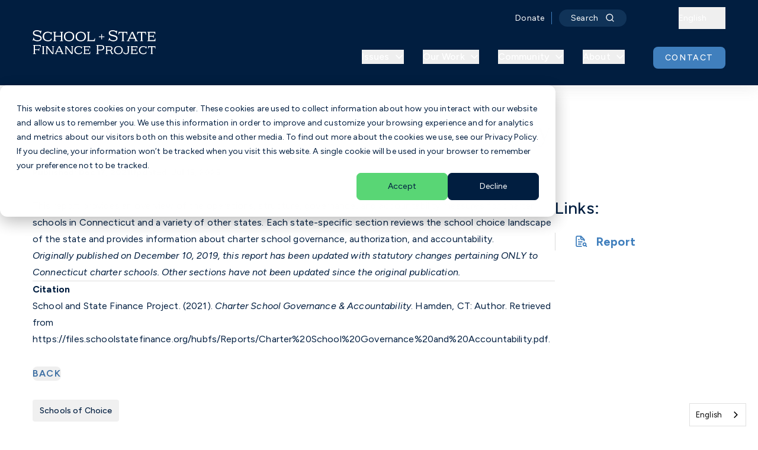

--- FILE ---
content_type: text/html; charset=UTF-8
request_url: https://schoolstatefinance.org/reports/charter-school-governance-accountability
body_size: 24799
content:
<!doctype html><html lang="en"><head>

        <meta charset="utf-8">

        <title>Charter School Governance &amp; Accountability</title>
        <meta name="description" content="This report provides an overview of the operations, structure, governance, and accountability measures for charter schools in Connecticut and other states.">

        
        

        
        

        <link rel="preconnect" href="https://fonts.googleapis.com">
        <link rel="preconnect" href="https://fonts.gstatic.com" crossorigin>
        <link href="https://fonts.googleapis.com/css2?family=Figtree:ital,wght@0,400;0,500;0,600;0,700;1,400;1,500;1,600;1,700&amp;family=Source+Serif+4:opsz,wght@8..60,400;8..60,600&amp;display=swap" rel="stylesheet">

        <link rel="stylesheet" href="https://schoolstatefinance.org/hubfs/hub_generated/template_assets/1/153998918538/1768281443781/template_layout.min.css">
        <link rel="stylesheet" href="https://schoolstatefinance.org/hubfs/hub_generated/template_assets/1/154028842632/1768281443811/template_main.min.css">
        <link rel="stylesheet" href="">

        
            <meta name="viewport" content="width=device-width, initial-scale=1">

    
    <meta property="og:description" content="This report provides an overview of the operations, structure, governance, and accountability measures for charter schools in Connecticut and other states.">
    <meta property="og:title" content="Charter School Governance &amp; Accountability">
    <meta name="twitter:description" content="This report provides an overview of the operations, structure, governance, and accountability measures for charter schools in Connecticut and other states.">
    <meta name="twitter:title" content="Charter School Governance &amp; Accountability">

    

    
    <style>
a.cta_button{-moz-box-sizing:content-box !important;-webkit-box-sizing:content-box !important;box-sizing:content-box !important;vertical-align:middle}.hs-breadcrumb-menu{list-style-type:none;margin:0px 0px 0px 0px;padding:0px 0px 0px 0px}.hs-breadcrumb-menu-item{float:left;padding:10px 0px 10px 10px}.hs-breadcrumb-menu-divider:before{content:'›';padding-left:10px}.hs-featured-image-link{border:0}.hs-featured-image{float:right;margin:0 0 20px 20px;max-width:50%}@media (max-width: 568px){.hs-featured-image{float:none;margin:0;width:100%;max-width:100%}}.hs-screen-reader-text{clip:rect(1px, 1px, 1px, 1px);height:1px;overflow:hidden;position:absolute !important;width:1px}
</style>

<link rel="stylesheet" href="https://schoolstatefinance.org/hubfs/hub_generated/module_assets/1/154016747880/1766402048585/module_header.min.css">
    <script type="application/ld+json">
{
  "mainEntityOfPage" : {
    "@type" : "WebPage",
    "@id" : "https://schoolstatefinance.org/reports/charter-school-governance-accountability"
  },
  "author" : {
    "name" : "Lisa Hammersley, School + State Finance Project",
    "url" : "https://schoolstatefinance.org/reports/author/lisa-hammersley-school-state-finance-project",
    "@type" : "Person"
  },
  "headline" : "Charter School Governance & Accountability",
  "datePublished" : "2021-12-17T20:35:00.000Z",
  "dateModified" : "2025-07-15T22:51:55.498Z",
  "publisher" : {
    "name" : "School and State Finance Project",
    "logo" : {
      "url" : "https://schoolstatefinance.org/hubfs/Justified%20Logo%20-%20Blue%20Background%20White%20Text.png",
      "@type" : "ImageObject"
    },
    "@type" : "Organization"
  },
  "@context" : "https://schema.org",
  "@type" : "BlogPosting"
}
</script>


    
<!--  Added by GoogleTagManager integration -->
<script>
var _hsp = window._hsp = window._hsp || [];
window.dataLayer = window.dataLayer || [];
function gtag(){dataLayer.push(arguments);}

var useGoogleConsentModeV2 = true;
var waitForUpdateMillis = 1000;



var hsLoadGtm = function loadGtm() {
    if(window._hsGtmLoadOnce) {
      return;
    }

    if (useGoogleConsentModeV2) {

      gtag('set','developer_id.dZTQ1Zm',true);

      gtag('consent', 'default', {
      'ad_storage': 'denied',
      'analytics_storage': 'denied',
      'ad_user_data': 'denied',
      'ad_personalization': 'denied',
      'wait_for_update': waitForUpdateMillis
      });

      _hsp.push(['useGoogleConsentModeV2'])
    }

    (function(w,d,s,l,i){w[l]=w[l]||[];w[l].push({'gtm.start':
    new Date().getTime(),event:'gtm.js'});var f=d.getElementsByTagName(s)[0],
    j=d.createElement(s),dl=l!='dataLayer'?'&l='+l:'';j.async=true;j.src=
    'https://www.googletagmanager.com/gtm.js?id='+i+dl;f.parentNode.insertBefore(j,f);
    })(window,document,'script','dataLayer','GTM-WTZWFFJG');

    window._hsGtmLoadOnce = true;
};

_hsp.push(['addPrivacyConsentListener', function(consent){
  if(consent.allowed || (consent.categories && consent.categories.analytics)){
    hsLoadGtm();
  }
}]);

</script>

<!-- /Added by GoogleTagManager integration -->



<link rel="amphtml" href="https://schoolstatefinance.org/reports/charter-school-governance-accountability?hs_amp=true">

<meta property="og:url" content="https://schoolstatefinance.org/reports/charter-school-governance-accountability">
<meta name="twitter:card" content="summary">

<link rel="canonical" href="https://schoolstatefinance.org/reports/charter-school-governance-accountability">

<meta property="og:type" content="article">
<link rel="alternate" type="application/rss+xml" href="https://schoolstatefinance.org/reports/rss.xml">
<meta name="twitter:domain" content="schoolstatefinance.org">
<script src="//platform.linkedin.com/in.js" type="text/javascript">
    lang: en_US
</script>

<meta http-equiv="content-language" content="en">






        

        <script type="text/javascript" src="https://cdn.weglot.com/weglot.min.js"></script>
        <script>
            Weglot.initialize({
                api_key: 'wg_5c3aca7c15169ed043a9737afa028c933',
                hide_switcher: false,
                translate_iframes: [".translate-iframe"]
            });
            
            window.addEventListener('message', (event) => {

                const allowedOrigins = ['https://files.schoolstatefinance.org', 'https://49563526.hs-sites.com', 'https://schoolstatefinance.quorum.us'];

                if (allowedOrigins.includes(event.origin)) {
                    if (event.data.type === 'quorumPageLoaded') {
                        event.source.postMessage({ type: 'quorumUpdateLang', lang: Weglot.getCurrentLang() }, event.origin);
                    }
                }

            });
        </script>

    <meta name="generator" content="HubSpot"></head>
    <body class="flex flex-col min-h-screen pt-[96px] lg:pt-[144px]">
<!--  Added by GoogleTagManager integration -->
<noscript><iframe src="https://www.googletagmanager.com/ns.html?id=GTM-WTZWFFJG" height="0" width="0" style="display:none;visibility:hidden"></iframe></noscript>

<!-- /Added by GoogleTagManager integration -->


        <a id="skip-to-content-link" href="#main-content" class="absolute px-4 py-2 top-3 left-3">Skip to content</a>

        
            <div id="hs_cos_wrapper_header" class="hs_cos_wrapper hs_cos_wrapper_widget hs_cos_wrapper_type_module" style="" data-hs-cos-general-type="widget" data-hs-cos-type="module">

<header class="fixed top-0 inset-x-0 z-50 shadow-xl bg-primary-400 text-white transition-all duration-300 ease-in-out lg:min-h-[144px]" x-data="header" :class="!status.isTop &amp;&amp; !status.isPinned ? '!-top-[88px] lg:!-top-[144px]':'top-0'">
    <div class="container py-5 flex justify-between items-center lg:relative">
        <a class="w-32 h-auto block z-20 mr-2 lg:w-52" href="https://schoolstatefinance.org" title="SSFP Logo">
            <svg viewbox="0 0 216 43.5" fill="none" xmlns="http://www.w3.org/2000/svg">
<path d="M1.79226 17.446H1.82077L1.84929 17.4582C4.22403 18.7291 5.89817 19.3768 8.44807 19.3768C12.0896 19.3768 15.9837 17.9715 15.9837 14.0326C15.9837 11.9226 14.8839 10.4847 12.5295 9.5112C11.2872 8.99389 9.83707 8.6558 8.43585 8.32587C7.36456 8.07332 6.35031 7.83707 5.47047 7.53157C4.19959 7.08758 2.74134 6.37475 2.74134 4.80244C2.74134 2.89206 4.65988 1.70265 7.74338 1.70265C11.3279 1.70265 13.4868 3.25458 13.6782 5.95927C13.9063 5.97963 14.1426 6.00407 14.391 6.04073L15.5764 0.802444L15.0468 0.639511C14.4684 1.23014 14.1589 1.27902 13.8167 1.27902C13.165 1.27902 12.668 1.10387 12.0326 0.855397C10.7862 0.370672 9.67821 0.00407332 7.76782 0.00407332C3.34827 0 0.598778 1.96741 0.598778 5.13646C0.598778 7.31976 1.82077 8.76986 4.43992 9.70672C5.59674 10.1263 6.90428 10.4196 8.17108 10.7047C9.3279 10.9654 10.4236 11.2098 11.3238 11.5316C13.0468 12.167 13.8167 13.0468 13.8167 14.391C13.8167 16.4929 11.833 17.6986 8.37067 17.6986C4.49287 17.6986 2.38697 16.1507 2.27699 13.2179L1.66191 13.0346L0 18.0611L0.643585 18.3096C1.13646 17.5927 1.50306 17.4705 1.79633 17.446H1.79226Z" fill="currentColor" />
<path d="M27.0998 19.4175C31.2831 19.4175 32.7128 17.7841 33.3849 16.778C33.3849 15.5723 33.3157 14.7413 33.1853 14.2974L32.4481 14.2525C31.8656 16.9572 29.609 17.7189 27.2139 17.7189C22.9654 17.7189 20.1263 15.3035 20.1263 11.1894C20.1263 7.31976 22.6314 4.28106 27.0591 4.28106C29.4053 4.28106 31.9104 5.13238 32.2037 7.72301L32.9409 7.8778L34.2363 3.71894L33.4542 3.51935C33.1853 3.85336 32.8717 4.01222 32.5377 4.01222C31.5316 4.01222 30.2566 2.62729 26.7006 2.62729C21.222 2.62729 17.666 5.89409 17.666 11.1039C17.666 16.3136 21.4908 19.4216 27.1039 19.4216L27.0998 19.4175Z" fill="currentColor" />
<path d="M41.5031 18.3422C40.5418 18.2729 40.0041 18.0285 39.8493 17.6253V11.4745H49.78V17.6253C49.6253 18.0285 49.0876 18.2729 48.1263 18.3422V19.0591H53.4949V18.3422C52.6884 18.2729 52.22 18.0285 52.0855 17.6253V4.3666C52.22 3.96334 52.6884 3.73931 53.4949 3.64969V2.93279H48.1263V3.64969C49.0876 3.73931 49.6253 3.96334 49.78 4.3666V9.82485H39.8493V4.3666C40.0041 3.96334 40.5418 3.73931 41.5031 3.64969V2.93279H36.1589V3.64969C36.9409 3.73931 37.4094 3.96334 37.5682 4.3666V17.6293C37.4134 18.0326 36.9409 18.277 36.1589 18.3462V19.0631H41.5031V18.3422Z" fill="currentColor" />
<path d="M63.9511 19.4379C69.5642 19.4379 73.0957 16.1711 73.0957 11.0306C73.0957 5.89002 69.2261 2.62322 63.9959 2.62322C58.2281 2.62322 54.9165 6.28921 54.9165 11.2994C54.9165 16.7576 58.8513 19.4379 63.9511 19.4379ZM64.0611 4.29735C68.0204 4.29735 70.6599 6.59878 70.6599 11.0061C70.6599 15.0754 68.4033 17.7597 64.0407 17.7597C59.9715 17.7597 57.3524 15.4338 57.3524 11.1161C57.3524 6.79837 59.9023 4.29328 64.0611 4.29328V4.29735Z" fill="currentColor" />
<path d="M84.4562 19.4379C90.0693 19.4379 93.6008 16.1711 93.6008 11.0306C93.6008 5.89002 89.7312 2.62322 84.501 2.62322C78.7332 2.62322 75.4216 6.28921 75.4216 11.2994C75.4216 16.7576 79.3564 19.4379 84.4562 19.4379ZM84.5662 4.29735C88.5255 4.29735 91.165 6.59878 91.165 11.0061C91.165 15.0754 88.9084 17.7597 84.5458 17.7597C80.4766 17.7597 77.8574 15.4338 77.8574 11.1161C77.8574 6.79837 80.4073 4.29328 84.5662 4.29328V4.29735Z" fill="currentColor" />
<path d="M109.548 14.2933L108.766 14.2281C108.497 16.4847 107.69 17.2261 106.33 17.4257H99.1976V4.3666C99.332 3.96334 99.89 3.73931 100.831 3.64969V2.93279H95.4868V3.64969C96.2933 3.73931 96.7373 3.96334 96.8961 4.3666V17.6293C96.7414 18.0326 96.2933 18.277 95.4868 18.3462V19.0631H109.283L109.552 14.3014L109.548 14.2933Z" fill="currentColor" />
<path d="M121.89 6.95723H120.46V10.8269H116.232V12.1914H120.46V16.0163H121.89V12.1914H126.049V10.8269H121.89V6.95723Z" fill="currentColor" />
<path d="M145.54 9.50713C144.297 8.98982 142.847 8.65173 141.446 8.32179C140.375 8.06925 139.361 7.83299 138.481 7.52749C137.21 7.0835 135.752 6.37067 135.752 4.79837C135.752 2.88798 137.67 1.69857 140.754 1.69857C144.338 1.69857 146.497 3.25051 146.688 5.95519C146.917 5.97556 147.153 6 147.401 6.03666L148.587 0.798371L148.057 0.635438C147.479 1.22607 147.169 1.27495 146.827 1.27495C146.175 1.27495 145.678 1.0998 145.043 0.851324C143.796 0.366599 142.692 0 140.778 0C136.354 0 133.609 1.96741 133.609 5.13646C133.609 7.31976 134.831 8.76986 137.45 9.70672C138.607 10.1263 139.914 10.4196 141.181 10.7047C142.338 10.9654 143.434 11.2098 144.334 11.5316C146.057 12.167 146.827 13.0468 146.827 14.391C146.827 16.4929 144.843 17.6986 141.381 17.6986C137.503 17.6986 135.397 16.1507 135.287 13.2179L134.672 13.0346L133.014 18.0611L133.658 18.3096C134.151 17.5927 134.517 17.4705 134.811 17.446H134.839L134.868 17.4582C137.242 18.7291 138.917 19.3768 141.466 19.3768C145.108 19.3768 149.002 17.9715 149.002 14.0326C149.002 11.9226 147.902 10.4847 145.548 9.5112L145.54 9.50713Z" fill="currentColor" />
<path d="M154.79 4.52139H157.361V17.6497C157.206 18.0285 156.733 18.277 155.951 18.3422V19.0591H161.071V18.3422C160.265 18.2729 159.776 18.0285 159.662 17.6253V4.52139H162.143C164.065 4.52139 165.161 4.52139 165.564 7.91853L166.326 7.87373L166.171 2.93279H150.786L150.607 7.87373L151.369 7.91853C151.772 4.52139 152.868 4.52139 154.79 4.52139Z" fill="currentColor" />
<path d="M165.344 19.0591H170.354V18.3422C169.682 18.3422 168.925 18.2525 168.835 17.8493L170.354 14.7617H179.031L180.44 17.9145C180.261 18.2933 179.299 18.3381 178.717 18.3381V19.055H184.554V18.3381C183.837 18.2688 183.348 18.0692 183.1 17.8004L176.122 2.92872H173.886L166.864 17.8208C166.619 18.0652 166.102 18.2444 165.344 18.334V19.0591ZM174.603 4.81466C175.23 6.31365 175.833 7.83299 178.224 13.2668H171.002C173.328 7.8778 173.955 6.35845 174.603 4.81466Z" fill="currentColor" />
<path d="M190.098 17.6497C189.943 18.0285 189.471 18.277 188.688 18.3422V19.0591H193.809V18.3422C193.002 18.2729 192.513 18.0285 192.399 17.6253V4.52139H194.88C196.802 4.52139 197.898 4.52139 198.301 7.91853L199.063 7.87373L198.908 2.93279H183.523L183.344 7.87373L184.106 7.91853C184.509 4.52139 185.605 4.52139 187.528 4.52139H190.098V17.6497Z" fill="currentColor" />
<path d="M215.658 14.2933L214.876 14.2281C214.631 16.1507 213.825 17.2261 212.46 17.4257H205.014V11.3646H209.128C210.583 11.3646 211.857 11.4094 211.878 13.2424H212.595L212.774 8.05295H212.012C211.813 9.66191 211.34 9.91039 210.065 9.91039H205.01V4.52139H212.705C213.711 4.74542 214.293 5.59674 214.517 7.07128L215.279 7.02648V2.93279H201.324V3.64969C202.106 3.73931 202.574 3.96334 202.709 4.3666V17.6293C202.574 18.0326 202.106 18.277 201.324 18.3462V19.0631H215.413L215.658 14.3014V14.2933Z" fill="currentColor" />
<path d="M0.704684 26.4603C1.48269 26.5621 1.92668 26.8065 2.0611 27.2138V40.3014C1.92261 40.7251 1.46232 40.9776 0.704684 41.055V41.5927H5.91853V41.055C4.90835 40.9817 4.33401 40.7332 4.16701 40.3014L4.16293 34.668H7.98371C9.5275 34.668 11.1242 34.668 11.169 36.6232H11.6823L11.8737 31.4542H11.2872C11.0591 32.8269 10.8839 33.389 9.43381 33.389H4.16293V27.3035H11.8982C12.8758 27.5275 13.4705 28.3462 13.7271 29.8045L14.3381 29.7678V25.9145H0.704684V26.4603Z" fill="currentColor" />
<path d="M16.5418 28.6884C17.222 28.7658 17.5967 28.9532 17.7312 29.2912V40.4725C17.6008 40.8106 17.222 41.0183 16.5418 41.0754V41.6782H20.8391V41.0754C20.1792 41.0183 19.7638 40.8106 19.6497 40.4725V29.2912C19.7638 28.9532 20.1792 28.7617 20.8391 28.6884V28.0855H16.5418V28.6884Z" fill="currentColor" />
<path d="M34.0204 28.6884C34.6802 28.7658 35.0754 28.9532 35.2098 29.2912C35.2098 37.3809 35.2464 38.6802 35.3035 39.9633C34.5866 38.945 33.776 37.89 26.1792 28.0855H22.9369V28.6884C23.5967 28.7658 23.9919 28.9532 24.1263 29.2912V40.4725C23.9959 40.8106 23.5967 41.0183 22.9369 41.0754V41.6782H26.8228V41.0754C26.1629 41.0183 25.7475 40.8106 25.6334 40.4725C25.6334 32.7251 25.6334 31.4216 25.5397 30.1385C26.2933 31.2138 27.0672 32.2485 34.2892 41.6782H36.6843V29.2912C36.8147 28.9532 37.2301 28.7617 37.89 28.6884V28.0855H34.0244V28.6884H34.0204Z" fill="currentColor" />
<path d="M45.8004 28.0855L39.8819 40.6436C39.6741 40.8513 39.2424 41.002 38.5988 41.0754V41.6782H42.8228V41.0754C42.2566 41.0754 41.6171 40.998 41.5397 40.6599L42.8228 38.057H50.1385L51.3279 40.7169C51.1772 41.0387 50.3666 41.0754 49.8778 41.0754V41.6782H54.7984V41.0754C54.1955 41.0183 53.78 40.8473 53.5723 40.6232L47.6904 28.0855H45.8004ZM43.3686 36.7943C45.3279 32.2525 45.8574 30.9694 46.4033 29.666C46.9328 30.9287 47.442 32.2118 49.4583 36.7943H43.3686Z" fill="currentColor" />
<path d="M67.5967 28.6884C68.2566 28.7658 68.6517 28.9532 68.7862 29.2912C68.7862 37.3809 68.8228 38.6802 68.8799 39.9633C68.1629 38.945 67.3523 37.89 59.7556 28.0855H56.5132V28.6884C57.1731 28.7658 57.5682 28.9532 57.7027 29.2912V40.4725C57.5723 40.8106 57.1731 41.0183 56.5132 41.0754V41.6782H60.3992V41.0754C59.7393 41.0183 59.3238 40.8106 59.2098 40.4725C59.2098 32.7251 59.2098 31.4216 59.1161 30.1385C59.8697 31.2138 60.6436 32.2485 67.8656 41.6782H70.2607V29.2912C70.3911 28.9532 70.8065 28.7617 71.4664 28.6884V28.0855H67.6008V28.6884H67.5967Z" fill="currentColor" />
<path d="M81.0917 29.2179C83.0713 29.2179 85.1813 29.9348 85.4297 32.1222L86.053 32.2525L87.1446 28.7454L86.4847 28.5743C86.2566 28.8554 85.9959 28.9898 85.7108 28.9898C84.8636 28.9898 83.7882 27.8208 80.7902 27.8208C76.1711 27.8208 73.1731 30.5743 73.1731 34.9654C73.1731 39.3564 76.3992 41.9796 81.1283 41.9796C84.6558 41.9796 85.8615 40.6029 86.4277 39.7556C86.4277 38.7373 86.3707 38.0407 86.2566 37.6619L85.6334 37.6253C85.1446 39.9063 83.2383 40.5458 81.222 40.5458C77.6416 40.5458 75.2464 38.5092 75.2464 35.0387C75.2464 31.776 77.3564 29.2139 81.0917 29.2139V29.2179Z" fill="currentColor" />
<path d="M98.5336 40.3014H92.2566V35.1935H95.7271C96.9532 35.1935 98.0285 35.2301 98.0448 36.778H98.6477L98.7984 32.4033H98.1589C97.9878 33.7597 97.5927 33.9674 96.5173 33.9674H92.2566V29.4216H98.7414C99.5886 29.609 100.081 30.3259 100.269 31.5723L100.908 31.5356V28.0855H89.1446V28.6884C89.8045 28.7658 90.1996 28.9532 90.3137 29.2912V40.4725C90.1996 40.8106 89.8045 41.0183 89.1446 41.0754V41.6782H101.022L101.23 37.6619L100.57 37.6049C100.363 39.2261 99.6823 40.1303 98.5336 40.3014Z" fill="currentColor" />
<path d="M119.214 25.9185H111.629V26.4603C112.407 26.5621 112.851 26.8065 112.986 27.2138V40.3014C112.847 40.7251 112.387 40.9776 111.629 41.055V41.5927H116.578V41.055C115.654 40.9776 115.124 40.7332 114.957 40.3014L114.953 35.4338H119.039C123.446 35.4338 125.678 33.8126 125.678 30.6191C125.678 27.4257 123.743 25.9145 119.214 25.9145V25.9185ZM119.784 33.9185H114.953V27.3523H119.784C122.143 27.3523 123.605 28.6069 123.605 30.6232C123.605 32.6395 122.139 33.9185 119.784 33.9185Z" fill="currentColor" />
<path d="M140.415 40.5458C140.077 40.5458 139.849 40.2648 139.642 39.7719C139.397 39.2261 139.153 38.1874 139.112 38.057C138.904 37.2668 138.717 36.7739 138.281 36.2281C138.016 35.89 137.735 35.6619 137.377 35.4379C139.018 34.9491 140.224 33.8534 140.224 31.8004C140.224 29.0672 138.057 28.0855 135.226 28.0855H127.723V28.6884C128.383 28.7658 128.778 28.9532 128.912 29.2912V40.4725C128.782 40.8106 128.383 41.0183 127.723 41.0754V41.6782H132.228V41.0754C131.418 41.0183 130.965 40.8106 130.831 40.4725V35.89H134.811C135.601 35.89 136.094 36.1141 136.411 36.5295C136.713 36.9246 136.827 37.2464 137.128 38.3585C137.45 39.5071 137.695 40.3014 138.069 40.9043C138.521 41.6212 139.088 41.943 139.805 41.943C140.635 41.943 141.255 41.5112 141.841 40.5092L141.124 40.0367C140.974 40.3014 140.709 40.5458 140.407 40.5458H140.415ZM135.458 34.5295H130.839V29.4582H135.458C137.136 29.4582 138.306 30.4196 138.306 32.0041C138.306 33.5886 137.1 34.5295 135.458 34.5295Z" fill="currentColor" />
<path d="M150.485 27.8208C145.621 27.8208 142.831 30.9124 142.831 35.1365C142.831 39.7352 146.151 42 150.448 42C155.181 42 158.159 39.2464 158.159 34.9124C158.159 30.5784 154.896 27.8248 150.485 27.8248V27.8208ZM150.521 40.5866C147.092 40.5866 144.884 38.6273 144.884 34.9857C144.884 31.3442 147.035 29.2342 150.542 29.2342C154.049 29.2342 156.102 31.1772 156.102 34.8921C156.102 38.3218 154.2 40.5866 150.521 40.5866Z" fill="currentColor" />
<path d="M165.792 28.6884C166.452 28.7658 166.847 28.9532 166.961 29.2912V37.5682C166.961 39.2261 165.772 40.5458 164.244 40.5458C162.057 40.5458 160.701 40.0163 160.171 37.6253L159.548 37.6619C159.434 38.057 159.377 38.7536 159.377 39.7556C159.886 40.7536 160.603 41.9796 164.318 41.9796C167.259 41.9796 168.9 39.7352 168.9 37.0794V29.2912C169.031 28.9532 169.409 28.7617 170.09 28.6884V28.0855H165.792V28.6884Z" fill="currentColor" />
<path d="M181.475 40.3014H175.198V35.1935H178.668C179.894 35.1935 180.969 35.2301 180.986 36.778H181.589L181.739 32.4033H181.1C180.929 33.7597 180.534 33.9674 179.458 33.9674H175.198V29.4216H181.682C182.53 29.609 183.022 30.3259 183.21 31.5723L183.849 31.5356V28.0855H172.086V28.6884C172.745 28.7658 173.141 28.9532 173.255 29.2912V40.4725C173.141 40.8106 172.745 41.0183 172.086 41.0754V41.6782H183.963L184.171 37.6619L183.511 37.6049C183.303 39.2261 182.623 40.1303 181.475 40.3014Z" fill="currentColor" />
<path d="M194.411 29.2179C196.391 29.2179 198.501 29.9348 198.75 32.1222L199.373 32.2525L200.464 28.7454L199.805 28.5743C199.58 28.8554 199.316 28.9898 199.031 28.9898C198.183 28.9898 197.108 27.8208 194.11 27.8208C189.491 27.8208 186.493 30.5743 186.493 34.9654C186.493 39.3564 189.715 41.9796 194.448 41.9796C197.976 41.9796 199.181 40.6029 199.747 39.7556C199.747 38.7373 199.69 38.0407 199.576 37.6619L198.953 37.6253C198.464 39.9063 196.558 40.5458 194.542 40.5458C190.961 40.5458 188.566 38.5092 188.566 35.0387C188.566 31.776 190.676 29.2139 194.411 29.2139V29.2179Z" fill="currentColor" />
<path d="M215.523 28.0855H202.55L202.399 32.2525L203.039 32.2892C203.377 29.4216 204.301 29.4216 205.923 29.4216H208.09V40.4888C207.959 40.8106 207.56 41.0183 206.9 41.0754V41.6782H211.218V41.0754C210.538 41.0183 210.126 40.8106 210.029 40.4725V29.4257H212.122C213.743 29.4257 214.668 29.4257 215.006 32.2933L215.646 32.2566L215.515 28.0896L215.523 28.0855Z" fill="currentColor" />
</svg>
        </a>
        <div class="flex flex-col absolute inset-x-0 top-full bg-white shadow-xl h-[calc(100dvh-88px)] max-h-[calc(100dvh-88px)] overflow-y-auto transition-all ease-in-out md:h-auto lg:bg-transparent lg:static lg:flex-row lg:justify-between lg:items-center lg:grow lg:shadow-none" :class="isMenuOpen ? 'pointer-events-auto opacity-100' : 'pointer-events-none opacity-0 top-[96%] lg:flex lg:opacity-100 lg:pointer-events-auto'" x-trap.noscroll="isMenuOpen" x-on:click.outside="closeSubMenu()" x-cloak>
            
            
            <nav class="mt-12 lg:grow">
                <ul class="flex flex-col px-5 lg:px-0 lg:z-20 lg:flex-row lg:justify-end lg:space-x-8 lg:pr-8">
                    
                    <li class="group py-0 lg:py-4">
                        
                            
                            <button class="menu-nav-link" :class="isSubMenuActive(1) ? 'bg-blue-100 rounded-lg lg:rounded-none lg:bg-transparent':''" x-on:click="toggleSubMenu(1)">Issues <span class="block w-4 h-4 origin-center transition-transform ease-in-out lg:ml-2" :class="isSubMenuActive(1) ? 'rotate-180' : 'rotate-0'"><svg viewbox="0 0 16 16" fill="none" xmlns="http://www.w3.org/2000/svg">
    <path d="M13 5.5L8 10.5L3 5.5" stroke="currentColor" stroke-width="1.5" stroke-linecap="round" stroke-linejoin="round" />
</svg></span></button>
                            
                            
                            
                            <div class="header-sub-menu-clip scrollbar-hide lg:absolute lg:top-full lg:z-30 lg:overflow-y-auto lg:inset-x-0" :class="activeSubMenu == 1 ? 'block lg:pointer-events-auto lg:shadow-lg' : 'hidden lg:block lg:pointer-events-none'" x-on:keydown.escape="activeSubMenu = null" x-cloak>
                                <div class="w-full relative z-20 bg-white text-primary-400 rounded-b-2xl transition-all ease-in-out duration-500 lg:rounded-b-xl lg:shadow-xl" :class="activeSubMenu == 1 ? 'opacity-100 pointer-events-auto visible lg:mt-0' : 'opacity-0 pointer-events-none invisible lg:-mt-14'">
                                    <div class="flex flex-col lg:flex-row" x-data="{ activeGroupIndex: 1 }">
                                        
                                            
                                                <div class="hidden lg:flex lg:flex-col lg:shrink-0 lg:space-y-3 lg:py-8 lg:px-4 lg:min-w-[220px]" x-show="activeGroupIndex == 1">
                                                    
                                                        <button type="button" class="text-start py-4 px-5 rounded-lg font-bold text-base leading-normal transition-colors duration-200 ease-in-out lg:hover:bg-blue-100" :class="activeGroupIndex == 1 ? 'lg:bg-blue-100':''" x-on:click="activeGroupIndex != 1 ? activeGroupIndex = 1 : ''">Systemic Inequality</button>
                                                    
                                                        <button type="button" class="text-start py-4 px-5 rounded-lg font-bold text-base leading-normal transition-colors duration-200 ease-in-out lg:hover:bg-blue-100" :class="activeGroupIndex == 2 ? 'lg:bg-blue-100':''" x-on:click="activeGroupIndex != 2 ? activeGroupIndex = 2 : ''">Spending</button>
                                                    
                                                        <button type="button" class="text-start py-4 px-5 rounded-lg font-bold text-base leading-normal transition-colors duration-200 ease-in-out lg:hover:bg-blue-100" :class="activeGroupIndex == 3 ? 'lg:bg-blue-100':''" x-on:click="activeGroupIndex != 3 ? activeGroupIndex = 3 : ''">Funding</button>
                                                    
                                                </div>
                                            
                                            <div class="grid px-4 py-5 lg:bg-blue-100/40 lg:p-8 lg:max-w-[56%] " :class="activeGroupIndex == 1 ? '' : 'lg:hidden'">
                                                
                                                <button type="button" class="inline-flex text-start font-bold text-base leading-normal transition-colors duration-200 ease-in-out lg:hidden" x-on:click="activeGroupIndex != 1 ? activeGroupIndex = 1 : activeGroupIndex = null">
                                                    <span class="block w-7 h-7 mr-3"><svg viewbox="0 0 28 28" fill="none" xmlns="http://www.w3.org/2000/svg">
    <circle cx="14" cy="14" r="4" fill="currentColor" />
</svg></span>
                                                    <span>Systemic Inequality</span>
                                                    <span class="block ml-auto w-4 h-4 origin-center transition-all ease-in-out" :class="activeGroupIndex == 1 ? 'rotate-180' : 'rotate-0'"><span class="block w-4 h-4"><svg viewbox="0 0 16 16" fill="none" xmlns="http://www.w3.org/2000/svg">
    <path d="M13 5.5L8 10.5L3 5.5" stroke="currentColor" stroke-width="1.5" stroke-linecap="round" stroke-linejoin="round" />
</svg></span></span>
                                                </button>
                                                
                                                <ul class="flex-col gap-5 mt-2 py-4 px-5 rounded-lg lg:px-0 lg:py-0 lg:mt-0 lg:rounded-none lg:flex-row lg:flex-wrap" :class="activeGroupIndex == 1 ? 'flex text-primary-400 bg-blue-100/40 lg:bg-transparent':'hidden lg:flex'">
                                                    
                                                        <li class="block lg:flex-grow lg:shrink-0 lg:max-w-[calc(50%-1.25rem)]">
                                                            <a class="text-primary-200 font-bold text-base leading-normal capitalize transition-colors ease-in-out duration-300 hover:text-primary-600" href="https://schoolstatefinance.org/issues/segregated-connecticut">A Segregated Connecticut</a>
                                                            <p class="text-sm text-primary-400 leading-normal">Connecticut is divided into 169 towns largely separated by race and wealth. Discover what this division means for the state and its communities.</p>
                                                        </li>
                                                    
                                                        <li class="block lg:flex-grow lg:shrink-0 lg:max-w-[calc(50%-1.25rem)]">
                                                            <a class="text-primary-200 font-bold text-base leading-normal capitalize transition-colors ease-in-out duration-300 hover:text-primary-600" href="https://schoolstatefinance.org/issues/property-taxes">Role of Property Taxes</a>
                                                            <p class="text-sm text-primary-400 leading-normal">Explore how Connecticut's property tax system plays a critical role in funding public schools, and creating funding disparities.</p>
                                                        </li>
                                                    
                                                        <li class="block lg:flex-grow lg:shrink-0 lg:max-w-[calc(50%-1.25rem)]">
                                                            <a class="text-primary-200 font-bold text-base leading-normal capitalize transition-colors ease-in-out duration-300 hover:text-primary-600" href="https://schoolstatefinance.org/issues/segregation-and-education">Segregation &amp; Education</a>
                                                            <p class="text-sm text-primary-400 leading-normal">Learn how Connecticut's segregated communities have led to segregated school districts and inequitable funding.</p>
                                                        </li>
                                                    
                                                </ul>
                                            </div>
                                        
                                            
                                                <div class="hidden lg:flex lg:flex-col lg:shrink-0 lg:space-y-3 lg:py-8 lg:px-4 lg:min-w-[220px]" x-show="activeGroupIndex == 2">
                                                    
                                                        <button type="button" class="text-start py-4 px-5 rounded-lg font-bold text-base leading-normal transition-colors duration-200 ease-in-out lg:hover:bg-blue-100" :class="activeGroupIndex == 1 ? 'lg:bg-blue-100':''" x-on:click="activeGroupIndex != 1 ? activeGroupIndex = 1 : ''">Systemic Inequality</button>
                                                    
                                                        <button type="button" class="text-start py-4 px-5 rounded-lg font-bold text-base leading-normal transition-colors duration-200 ease-in-out lg:hover:bg-blue-100" :class="activeGroupIndex == 2 ? 'lg:bg-blue-100':''" x-on:click="activeGroupIndex != 2 ? activeGroupIndex = 2 : ''">Spending</button>
                                                    
                                                        <button type="button" class="text-start py-4 px-5 rounded-lg font-bold text-base leading-normal transition-colors duration-200 ease-in-out lg:hover:bg-blue-100" :class="activeGroupIndex == 3 ? 'lg:bg-blue-100':''" x-on:click="activeGroupIndex != 3 ? activeGroupIndex = 3 : ''">Funding</button>
                                                    
                                                </div>
                                            
                                            <div class="grid px-4 py-5 lg:bg-blue-100/40 lg:p-8 lg:max-w-[56%] " :class="activeGroupIndex == 2 ? '' : 'lg:hidden'">
                                                
                                                <button type="button" class="inline-flex text-start font-bold text-base leading-normal transition-colors duration-200 ease-in-out lg:hidden" x-on:click="activeGroupIndex != 2 ? activeGroupIndex = 2 : activeGroupIndex = null">
                                                    <span class="block w-7 h-7 mr-3"><svg viewbox="0 0 28 28" fill="none" xmlns="http://www.w3.org/2000/svg">
    <circle cx="14" cy="14" r="4" fill="currentColor" />
</svg></span>
                                                    <span>Spending</span>
                                                    <span class="block ml-auto w-4 h-4 origin-center transition-all ease-in-out" :class="activeGroupIndex == 2 ? 'rotate-180' : 'rotate-0'"><span class="block w-4 h-4"><svg viewbox="0 0 16 16" fill="none" xmlns="http://www.w3.org/2000/svg">
    <path d="M13 5.5L8 10.5L3 5.5" stroke="currentColor" stroke-width="1.5" stroke-linecap="round" stroke-linejoin="round" />
</svg></span></span>
                                                </button>
                                                
                                                <ul class="flex-col gap-5 mt-2 py-4 px-5 rounded-lg lg:px-0 lg:py-0 lg:mt-0 lg:rounded-none lg:flex-row lg:flex-wrap" :class="activeGroupIndex == 2 ? 'flex text-primary-400 bg-blue-100/40 lg:bg-transparent':'hidden lg:flex'">
                                                    
                                                        <li class="block lg:flex-grow lg:shrink-0 lg:max-w-[calc(50%-1.25rem)]">
                                                            <a class="text-primary-200 font-bold text-base leading-normal capitalize transition-colors ease-in-out duration-300 hover:text-primary-600" href="https://schoolstatefinance.org/issues/spending">District &amp; School Spending</a>
                                                            <p class="text-sm text-primary-400 leading-normal">Explore the spending for each Connecticut district and school, and see how spending compares across similar communities.</p>
                                                        </li>
                                                    
                                                        <li class="block lg:flex-grow lg:shrink-0 lg:max-w-[calc(50%-1.25rem)]">
                                                            <a class="text-primary-200 font-bold text-base leading-normal capitalize transition-colors ease-in-out duration-300 hover:text-primary-600" href="https://schoolstatefinance.org/issues/staffing">Staffing Levels &amp; Demographics</a>
                                                            <p class="text-sm text-primary-400 leading-normal">Take an interactive look at staffing levels, and staff demographics, for every district.</p>
                                                        </li>
                                                    
                                                        <li class="block lg:flex-grow lg:shrink-0 lg:max-w-[calc(50%-1.25rem)]">
                                                            <a class="text-primary-200 font-bold text-base leading-normal capitalize transition-colors ease-in-out duration-300 hover:text-primary-600" href="https://schoolstatefinance.org/issues/spending-performance">Spending &amp; Performance</a>
                                                            <p class="text-sm text-primary-400 leading-normal">Find out how spending and student performance connect for each district and school.</p>
                                                        </li>
                                                    
                                                        <li class="block lg:flex-grow lg:shrink-0 lg:max-w-[calc(50%-1.25rem)]">
                                                            <a class="text-primary-200 font-bold text-base leading-normal capitalize transition-colors ease-in-out duration-300 hover:text-primary-600" href="https://schoolstatefinance.org/issues/life-after-esser">Life After ESSER</a>
                                                            <p class="text-sm text-primary-400 leading-normal">Use our interactive dashboard to explore how the expiration of federal COVID-relief aid is impacting district budgets.</p>
                                                        </li>
                                                    
                                                </ul>
                                            </div>
                                        
                                            
                                                <div class="hidden lg:flex lg:flex-col lg:shrink-0 lg:space-y-3 lg:py-8 lg:px-4 lg:min-w-[220px]" x-show="activeGroupIndex == 3">
                                                    
                                                        <button type="button" class="text-start py-4 px-5 rounded-lg font-bold text-base leading-normal transition-colors duration-200 ease-in-out lg:hover:bg-blue-100" :class="activeGroupIndex == 1 ? 'lg:bg-blue-100':''" x-on:click="activeGroupIndex != 1 ? activeGroupIndex = 1 : ''">Systemic Inequality</button>
                                                    
                                                        <button type="button" class="text-start py-4 px-5 rounded-lg font-bold text-base leading-normal transition-colors duration-200 ease-in-out lg:hover:bg-blue-100" :class="activeGroupIndex == 2 ? 'lg:bg-blue-100':''" x-on:click="activeGroupIndex != 2 ? activeGroupIndex = 2 : ''">Spending</button>
                                                    
                                                        <button type="button" class="text-start py-4 px-5 rounded-lg font-bold text-base leading-normal transition-colors duration-200 ease-in-out lg:hover:bg-blue-100" :class="activeGroupIndex == 3 ? 'lg:bg-blue-100':''" x-on:click="activeGroupIndex != 3 ? activeGroupIndex = 3 : ''">Funding</button>
                                                    
                                                </div>
                                            
                                            <div class="grid px-4 py-5 lg:bg-blue-100/40 lg:p-8 lg:max-w-[56%] " :class="activeGroupIndex == 3 ? '' : 'lg:hidden'">
                                                
                                                <button type="button" class="inline-flex text-start font-bold text-base leading-normal transition-colors duration-200 ease-in-out lg:hidden" x-on:click="activeGroupIndex != 3 ? activeGroupIndex = 3 : activeGroupIndex = null">
                                                    <span class="block w-7 h-7 mr-3"><svg viewbox="0 0 28 28" fill="none" xmlns="http://www.w3.org/2000/svg">
    <circle cx="14" cy="14" r="4" fill="currentColor" />
</svg></span>
                                                    <span>Funding</span>
                                                    <span class="block ml-auto w-4 h-4 origin-center transition-all ease-in-out" :class="activeGroupIndex == 3 ? 'rotate-180' : 'rotate-0'"><span class="block w-4 h-4"><svg viewbox="0 0 16 16" fill="none" xmlns="http://www.w3.org/2000/svg">
    <path d="M13 5.5L8 10.5L3 5.5" stroke="currentColor" stroke-width="1.5" stroke-linecap="round" stroke-linejoin="round" />
</svg></span></span>
                                                </button>
                                                
                                                <ul class="flex-col gap-5 mt-2 py-4 px-5 rounded-lg lg:px-0 lg:py-0 lg:mt-0 lg:rounded-none lg:flex-row lg:flex-wrap" :class="activeGroupIndex == 3 ? 'flex text-primary-400 bg-blue-100/40 lg:bg-transparent':'hidden lg:flex'">
                                                    
                                                        <li class="block lg:flex-grow lg:shrink-0 lg:max-w-[calc(50%-1.25rem)]">
                                                            <a class="text-primary-200 font-bold text-base leading-normal capitalize transition-colors ease-in-out duration-300 hover:text-primary-600" href="https://schoolstatefinance.org/issues/how-ct-funds-education">How Connecticut Funds Education</a>
                                                            <p class="text-sm text-primary-400 leading-normal">Discover how money flows through Connecticut's different education funding formulas.</p>
                                                        </li>
                                                    
                                                        <li class="block lg:flex-grow lg:shrink-0 lg:max-w-[calc(50%-1.25rem)]">
                                                            <a class="text-primary-200 font-bold text-base leading-normal capitalize transition-colors ease-in-out duration-300 hover:text-primary-600" href="https://schoolstatefinance.org/issues/ecs-formula">ECS Formula</a>
                                                            <p class="text-sm text-primary-400 leading-normal">Learn about the Education Cost Sharing (ECS) formula and how it's used to distribute state education funding.</p>
                                                        </li>
                                                    
                                                        <li class="block lg:flex-grow lg:shrink-0 lg:max-w-[calc(50%-1.25rem)]">
                                                            <a class="text-primary-200 font-bold text-base leading-normal capitalize transition-colors ease-in-out duration-300 hover:text-primary-600" href="https://schoolstatefinance.org/issues/ecs-tool">ECS Formula Interactive Tool</a>
                                                            <p class="text-sm text-primary-400 leading-normal">Take control of the ECS formula and see instantly how changes impact the state budget and towns.</p>
                                                        </li>
                                                    
                                                        <li class="block lg:flex-grow lg:shrink-0 lg:max-w-[calc(50%-1.25rem)]">
                                                            <a class="text-primary-200 font-bold text-base leading-normal capitalize transition-colors ease-in-out duration-300 hover:text-primary-600" href="https://schoolstatefinance.org/issues/current-year-funding">Current Year Funding</a>
                                                            <p class="text-sm text-primary-400 leading-normal">Get the latest ECS grant information and see how much funding each district is set to receive this school year.</p>
                                                        </li>
                                                    
                                                        <li class="block lg:flex-grow lg:shrink-0 lg:max-w-[calc(50%-1.25rem)]">
                                                            <a class="text-primary-200 font-bold text-base leading-normal capitalize transition-colors ease-in-out duration-300 hover:text-primary-600" href="https://schoolstatefinance.org/issues/federal-funding">Federal Funding</a>
                                                            <p class="text-sm text-primary-400 leading-normal">Connecticut's districts receive nearly $553 million annually in funding from the federal government. Explore how this funding is provided and used.</p>
                                                        </li>
                                                    
                                                </ul>
                                            </div>
                                        
                                        
                                            <div class="m-5 p-6 rounded-2xl bg-blue-600 h-max min-w-64 lg:w-[272px]">
                                                <div class="grid text-white lg:text-center">
                                                    <h4 class="text-2xl font-bold text-white">EdExplorer</h4>
                                                     <p class="text-sm mt-5">Access district and school-level data on enrollment, funding, and student performance with our EdExplorer app.</p>
                                                    
    <div class="btn-blue max-w-max mt-5 mx-auto">
        <span id="hs_cos_wrapper_header_" class="hs_cos_wrapper hs_cos_wrapper_widget hs_cos_wrapper_type_cta" style="" data-hs-cos-general-type="widget" data-hs-cos-type="cta"><div class="hs-web-interactive-inline" style="" data-hubspot-wrapper-cta-id="156164452011"> 
 <a href="https://cta-service-cms2.hubspot.com/web-interactives/public/v1/track/click?encryptedPayload=AVxigLIYXOPfFpm7Qo7XifuhgHHa78xwHBN%2BFCwZOENj5GpjA5qchm%2BeAdzqhf33%2F4xo2giSBXUP4Y00MpkpZmTK6pLeFbNtBrEhwESXzPwmmSw1jX1TUyRezt%2BYCS6JEooRp7hB1zeF8%2Fz53fhZ3cWPQllQbtdhHx0akdEp7moMw8G%2B4iPHJGwImIQ%3D&amp;portalId=39587393" target="_blank" class="hs-inline-web-interactive-156164452011 btn btn-primary  " data-hubspot-cta-id="156164452011"> View EdExplorer </a> 
</div></span>
    </div>
                                                </div>
                                            </div>
                                        
                                    </div>
                                    
                                </div>                          
                            </div>
                        
                    </li>
                    
                    <li class="group py-0 lg:py-4">
                        
                            
                            <button class="menu-nav-link" :class="isSubMenuActive(2) ? 'bg-blue-100 rounded-lg lg:rounded-none lg:bg-transparent':''" x-on:click="toggleSubMenu(2)">Our Work <span class="block w-4 h-4 origin-center transition-transform ease-in-out lg:ml-2" :class="isSubMenuActive(2) ? 'rotate-180' : 'rotate-0'"><svg viewbox="0 0 16 16" fill="none" xmlns="http://www.w3.org/2000/svg">
    <path d="M13 5.5L8 10.5L3 5.5" stroke="currentColor" stroke-width="1.5" stroke-linecap="round" stroke-linejoin="round" />
</svg></span></button>
                            
                            
                            
                            <div class="header-sub-menu-clip scrollbar-hide lg:absolute lg:top-full lg:z-30 lg:overflow-y-auto lg:-translate-x-2/3" :class="activeSubMenu == 2 ? 'block lg:pointer-events-auto lg:shadow-lg' : 'hidden lg:block lg:pointer-events-none'" x-on:keydown.escape="activeSubMenu = null" x-cloak>
                                <div class="w-full relative z-20 bg-white text-primary-400 rounded-b-2xl transition-all ease-in-out duration-500 lg:rounded-b-xl lg:shadow-xl" :class="activeSubMenu == 2 ? 'opacity-100 pointer-events-auto visible lg:mt-0' : 'opacity-0 pointer-events-none invisible lg:-mt-14'">
                                    <div class="flex flex-col " x-data="{ activeGroupIndex: 1 }">
                                        
                                            
                                            <div class="grid px-4 py-5 lg:bg-blue-100/40 lg:p-8  " :class="activeGroupIndex == 1 ? '' : 'lg:hidden'">
                                                
                                                <ul class="flex-col gap-5 mt-2 py-4 px-5 rounded-lg lg:px-0 lg:py-0 lg:mt-0 lg:rounded-none " :class="activeGroupIndex == 1 ? 'flex text-primary-400 bg-blue-100/40 lg:bg-transparent':'hidden lg:flex'">
                                                    
                                                        <li class="block lg:flex-grow lg:shrink-0 md:w-96">
                                                            <a class="text-primary-200 font-bold text-base leading-normal capitalize transition-colors ease-in-out duration-300 hover:text-primary-600" href="https://schoolstatefinance.org/reports">Reports &amp; Publications</a>
                                                            <p class="text-sm text-primary-400 leading-normal">Read, view, and download all of our reports, publications, and other materials.</p>
                                                        </li>
                                                    
                                                        <li class="block lg:flex-grow lg:shrink-0 md:w-96">
                                                            <a class="text-primary-200 font-bold text-base leading-normal capitalize transition-colors ease-in-out duration-300 hover:text-primary-600" href="https://schoolstatefinance.org/our-work/current-initiatives">Current Initiatives</a>
                                                            <p class="text-sm text-primary-400 leading-normal">Learn more about the initiatives we are currently working on.</p>
                                                        </li>
                                                    
                                                        <li class="block lg:flex-grow lg:shrink-0 md:w-96">
                                                            <a class="text-primary-200 font-bold text-base leading-normal capitalize transition-colors ease-in-out duration-300 hover:text-primary-600" href="https://schoolstatefinance.org/our-work/past-accomplishments">Past Accomplishments</a>
                                                            <p class="text-sm text-primary-400 leading-normal">Check out what we've done in the past to help move Connecticut forward.</p>
                                                        </li>
                                                    
                                                        <li class="block lg:flex-grow lg:shrink-0 md:w-96">
                                                            <a class="text-primary-200 font-bold text-base leading-normal capitalize transition-colors ease-in-out duration-300 hover:text-primary-600" href="https://schoolstatefinance.org/consulting-services">Consulting Services</a>
                                                            <p class="text-sm text-primary-400 leading-normal">Explore our consulting services and find out how our team can help your organization achieve its goals.</p>
                                                        </li>
                                                    
                                                        <li class="block lg:flex-grow lg:shrink-0 md:w-96">
                                                            <a class="text-primary-200 font-bold text-base leading-normal capitalize transition-colors ease-in-out duration-300 hover:text-primary-600" href="https://schoolstatefinance.org/resources">Other Resources</a>
                                                            <p class="text-sm text-primary-400 leading-normal">Explore our collection of reports, publications, and data related to Connecticut education funding.</p>
                                                        </li>
                                                    
                                                </ul>
                                            </div>
                                        
                                        
                                    </div>
                                    
                                </div>                          
                            </div>
                        
                    </li>
                    
                    <li class="group py-0 lg:py-4">
                        
                            
                            <button class="menu-nav-link" :class="isSubMenuActive(3) ? 'bg-blue-100 rounded-lg lg:rounded-none lg:bg-transparent':''" x-on:click="toggleSubMenu(3)">Community <span class="block w-4 h-4 origin-center transition-transform ease-in-out lg:ml-2" :class="isSubMenuActive(3) ? 'rotate-180' : 'rotate-0'"><svg viewbox="0 0 16 16" fill="none" xmlns="http://www.w3.org/2000/svg">
    <path d="M13 5.5L8 10.5L3 5.5" stroke="currentColor" stroke-width="1.5" stroke-linecap="round" stroke-linejoin="round" />
</svg></span></button>
                            
                            
                            
                            <div class="header-sub-menu-clip scrollbar-hide lg:absolute lg:top-full lg:z-30 lg:overflow-y-auto lg:inset-x-0" :class="activeSubMenu == 3 ? 'block lg:pointer-events-auto lg:shadow-lg' : 'hidden lg:block lg:pointer-events-none'" x-on:keydown.escape="activeSubMenu = null" x-cloak>
                                <div class="w-full relative z-20 bg-white text-primary-400 rounded-b-2xl transition-all ease-in-out duration-500 lg:rounded-b-xl lg:shadow-xl" :class="activeSubMenu == 3 ? 'opacity-100 pointer-events-auto visible lg:mt-0' : 'opacity-0 pointer-events-none invisible lg:-mt-14'">
                                    <div class="flex flex-col lg:flex-row" x-data="{ activeGroupIndex: 1 }">
                                        
                                            
                                                <div class="hidden lg:flex lg:flex-col lg:shrink-0 lg:space-y-3 lg:py-8 lg:px-4 lg:min-w-[220px]" x-show="activeGroupIndex == 1">
                                                    
                                                        <button type="button" class="text-start py-4 px-5 rounded-lg font-bold text-base leading-normal transition-colors duration-200 ease-in-out lg:hover:bg-blue-100" :class="activeGroupIndex == 1 ? 'lg:bg-blue-100':''" x-on:click="activeGroupIndex != 1 ? activeGroupIndex = 1 : ''">Get Involved</button>
                                                    
                                                        <button type="button" class="text-start py-4 px-5 rounded-lg font-bold text-base leading-normal transition-colors duration-200 ease-in-out lg:hover:bg-blue-100" :class="activeGroupIndex == 2 ? 'lg:bg-blue-100':''" x-on:click="activeGroupIndex != 2 ? activeGroupIndex = 2 : ''">Take Action</button>
                                                    
                                                        <button type="button" class="text-start py-4 px-5 rounded-lg font-bold text-base leading-normal transition-colors duration-200 ease-in-out lg:hover:bg-blue-100" :class="activeGroupIndex == 3 ? 'lg:bg-blue-100':''" x-on:click="activeGroupIndex != 3 ? activeGroupIndex = 3 : ''">Stay Informed</button>
                                                    
                                                </div>
                                            
                                            <div class="grid px-4 py-5 lg:bg-blue-100/40 lg:p-8 lg:max-w-[56%] " :class="activeGroupIndex == 1 ? '' : 'lg:hidden'">
                                                
                                                <button type="button" class="inline-flex text-start font-bold text-base leading-normal transition-colors duration-200 ease-in-out lg:hidden" x-on:click="activeGroupIndex != 1 ? activeGroupIndex = 1 : activeGroupIndex = null">
                                                    <span class="block w-7 h-7 mr-3"><svg viewbox="0 0 28 28" fill="none" xmlns="http://www.w3.org/2000/svg">
    <circle cx="14" cy="14" r="4" fill="currentColor" />
</svg></span>
                                                    <span>Get Involved</span>
                                                    <span class="block ml-auto w-4 h-4 origin-center transition-all ease-in-out" :class="activeGroupIndex == 1 ? 'rotate-180' : 'rotate-0'"><span class="block w-4 h-4"><svg viewbox="0 0 16 16" fill="none" xmlns="http://www.w3.org/2000/svg">
    <path d="M13 5.5L8 10.5L3 5.5" stroke="currentColor" stroke-width="1.5" stroke-linecap="round" stroke-linejoin="round" />
</svg></span></span>
                                                </button>
                                                
                                                <ul class="flex-col gap-5 mt-2 py-4 px-5 rounded-lg lg:px-0 lg:py-0 lg:mt-0 lg:rounded-none lg:flex-row lg:flex-wrap" :class="activeGroupIndex == 1 ? 'flex text-primary-400 bg-blue-100/40 lg:bg-transparent':'hidden lg:flex'">
                                                    
                                                        <li class="block lg:flex-grow lg:shrink-0 lg:max-w-[calc(50%-1.25rem)]">
                                                            <a class="text-primary-200 font-bold text-base leading-normal capitalize transition-colors ease-in-out duration-300 hover:text-primary-600" href="https://schoolstatefinance.org/community">Community Engagement</a>
                                                            <p class="text-sm text-primary-400 leading-normal">Check out what our Community Engagement team is up to and find out how you can involved.</p>
                                                        </li>
                                                    
                                                        <li class="block lg:flex-grow lg:shrink-0 lg:max-w-[calc(50%-1.25rem)]">
                                                            <a class="text-primary-200 font-bold text-base leading-normal capitalize transition-colors ease-in-out duration-300 hover:text-primary-600" href="https://schoolstatefinance.org/community/initiatives">Community Initiatives</a>
                                                            <p class="text-sm text-primary-400 leading-normal">Discover how we're helping students, families, and community members connect and collaborate.</p>
                                                        </li>
                                                    
                                                        <li class="block lg:flex-grow lg:shrink-0 lg:max-w-[calc(50%-1.25rem)]">
                                                            <a class="text-primary-200 font-bold text-base leading-normal capitalize transition-colors ease-in-out duration-300 hover:text-primary-600" href="https://schoolstatefinance.org/community/advisory-board">Community Advisory Board</a>
                                                            <p class="text-sm text-primary-400 leading-normal">Meet the diverse group of individuals from across Connecticut who advise our Community Engagement team.</p>
                                                        </li>
                                                    
                                                        <li class="block lg:flex-grow lg:shrink-0 lg:max-w-[calc(50%-1.25rem)]">
                                                            <a class="text-primary-200 font-bold text-base leading-normal capitalize transition-colors ease-in-out duration-300 hover:text-primary-600" href="https://schoolstatefinance.org/conference">State of the Student Conference</a>
                                                            <p class="text-sm text-primary-400 leading-normal">Join us every January for our free, daylong event focused on the needs and experiences of Connecticut's students.</p>
                                                        </li>
                                                    
                                                </ul>
                                            </div>
                                        
                                            
                                                <div class="hidden lg:flex lg:flex-col lg:shrink-0 lg:space-y-3 lg:py-8 lg:px-4 lg:min-w-[220px]" x-show="activeGroupIndex == 2">
                                                    
                                                        <button type="button" class="text-start py-4 px-5 rounded-lg font-bold text-base leading-normal transition-colors duration-200 ease-in-out lg:hover:bg-blue-100" :class="activeGroupIndex == 1 ? 'lg:bg-blue-100':''" x-on:click="activeGroupIndex != 1 ? activeGroupIndex = 1 : ''">Get Involved</button>
                                                    
                                                        <button type="button" class="text-start py-4 px-5 rounded-lg font-bold text-base leading-normal transition-colors duration-200 ease-in-out lg:hover:bg-blue-100" :class="activeGroupIndex == 2 ? 'lg:bg-blue-100':''" x-on:click="activeGroupIndex != 2 ? activeGroupIndex = 2 : ''">Take Action</button>
                                                    
                                                        <button type="button" class="text-start py-4 px-5 rounded-lg font-bold text-base leading-normal transition-colors duration-200 ease-in-out lg:hover:bg-blue-100" :class="activeGroupIndex == 3 ? 'lg:bg-blue-100':''" x-on:click="activeGroupIndex != 3 ? activeGroupIndex = 3 : ''">Stay Informed</button>
                                                    
                                                </div>
                                            
                                            <div class="grid px-4 py-5 lg:bg-blue-100/40 lg:p-8 lg:max-w-[56%] " :class="activeGroupIndex == 2 ? '' : 'lg:hidden'">
                                                
                                                <button type="button" class="inline-flex text-start font-bold text-base leading-normal transition-colors duration-200 ease-in-out lg:hidden" x-on:click="activeGroupIndex != 2 ? activeGroupIndex = 2 : activeGroupIndex = null">
                                                    <span class="block w-7 h-7 mr-3"><svg viewbox="0 0 28 28" fill="none" xmlns="http://www.w3.org/2000/svg">
    <circle cx="14" cy="14" r="4" fill="currentColor" />
</svg></span>
                                                    <span>Take Action</span>
                                                    <span class="block ml-auto w-4 h-4 origin-center transition-all ease-in-out" :class="activeGroupIndex == 2 ? 'rotate-180' : 'rotate-0'"><span class="block w-4 h-4"><svg viewbox="0 0 16 16" fill="none" xmlns="http://www.w3.org/2000/svg">
    <path d="M13 5.5L8 10.5L3 5.5" stroke="currentColor" stroke-width="1.5" stroke-linecap="round" stroke-linejoin="round" />
</svg></span></span>
                                                </button>
                                                
                                                <ul class="flex-col gap-5 mt-2 py-4 px-5 rounded-lg lg:px-0 lg:py-0 lg:mt-0 lg:rounded-none lg:flex-row lg:flex-wrap" :class="activeGroupIndex == 2 ? 'flex text-primary-400 bg-blue-100/40 lg:bg-transparent':'hidden lg:flex'">
                                                    
                                                        <li class="block lg:flex-grow lg:shrink-0 lg:max-w-[calc(50%-1.25rem)]">
                                                            <a class="text-primary-200 font-bold text-base leading-normal capitalize transition-colors ease-in-out duration-300 hover:text-primary-600" href="https://schoolstatefinance.org/community/hub">Community Advocate Hub</a>
                                                            <p class="text-sm text-primary-400 leading-normal">Explore this one-stop shop to see how you can get involved, build knowledge, and take action to advance equitable education funding.</p>
                                                        </li>
                                                    
                                                        <li class="block lg:flex-grow lg:shrink-0 lg:max-w-[calc(50%-1.25rem)]">
                                                            <a class="text-primary-200 font-bold text-base leading-normal capitalize transition-colors ease-in-out duration-300 hover:text-primary-600" href="https://schoolstatefinance.org/community/action-center">Action Center</a>
                                                            <p class="text-sm text-primary-400 leading-normal">Our easy-to-use tools make it simple to make your voice heard and connect with your legislators.</p>
                                                        </li>
                                                    
                                                </ul>
                                            </div>
                                        
                                            
                                                <div class="hidden lg:flex lg:flex-col lg:shrink-0 lg:space-y-3 lg:py-8 lg:px-4 lg:min-w-[220px]" x-show="activeGroupIndex == 3">
                                                    
                                                        <button type="button" class="text-start py-4 px-5 rounded-lg font-bold text-base leading-normal transition-colors duration-200 ease-in-out lg:hover:bg-blue-100" :class="activeGroupIndex == 1 ? 'lg:bg-blue-100':''" x-on:click="activeGroupIndex != 1 ? activeGroupIndex = 1 : ''">Get Involved</button>
                                                    
                                                        <button type="button" class="text-start py-4 px-5 rounded-lg font-bold text-base leading-normal transition-colors duration-200 ease-in-out lg:hover:bg-blue-100" :class="activeGroupIndex == 2 ? 'lg:bg-blue-100':''" x-on:click="activeGroupIndex != 2 ? activeGroupIndex = 2 : ''">Take Action</button>
                                                    
                                                        <button type="button" class="text-start py-4 px-5 rounded-lg font-bold text-base leading-normal transition-colors duration-200 ease-in-out lg:hover:bg-blue-100" :class="activeGroupIndex == 3 ? 'lg:bg-blue-100':''" x-on:click="activeGroupIndex != 3 ? activeGroupIndex = 3 : ''">Stay Informed</button>
                                                    
                                                </div>
                                            
                                            <div class="grid px-4 py-5 lg:bg-blue-100/40 lg:p-8 lg:max-w-[56%] " :class="activeGroupIndex == 3 ? '' : 'lg:hidden'">
                                                
                                                <button type="button" class="inline-flex text-start font-bold text-base leading-normal transition-colors duration-200 ease-in-out lg:hidden" x-on:click="activeGroupIndex != 3 ? activeGroupIndex = 3 : activeGroupIndex = null">
                                                    <span class="block w-7 h-7 mr-3"><svg viewbox="0 0 28 28" fill="none" xmlns="http://www.w3.org/2000/svg">
    <circle cx="14" cy="14" r="4" fill="currentColor" />
</svg></span>
                                                    <span>Stay Informed</span>
                                                    <span class="block ml-auto w-4 h-4 origin-center transition-all ease-in-out" :class="activeGroupIndex == 3 ? 'rotate-180' : 'rotate-0'"><span class="block w-4 h-4"><svg viewbox="0 0 16 16" fill="none" xmlns="http://www.w3.org/2000/svg">
    <path d="M13 5.5L8 10.5L3 5.5" stroke="currentColor" stroke-width="1.5" stroke-linecap="round" stroke-linejoin="round" />
</svg></span></span>
                                                </button>
                                                
                                                <ul class="flex-col gap-5 mt-2 py-4 px-5 rounded-lg lg:px-0 lg:py-0 lg:mt-0 lg:rounded-none lg:flex-row lg:flex-wrap" :class="activeGroupIndex == 3 ? 'flex text-primary-400 bg-blue-100/40 lg:bg-transparent':'hidden lg:flex'">
                                                    
                                                        <li class="block lg:flex-grow lg:shrink-0 lg:max-w-[calc(50%-1.25rem)]">
                                                            <a class="text-primary-200 font-bold text-base leading-normal capitalize transition-colors ease-in-out duration-300 hover:text-primary-600" href="https://schoolstatefinance.org/community/district-information">Town &amp; School Information</a>
                                                            <p class="text-sm text-primary-400 leading-normal">Learn how Connecticut's education funding system impacts your community and download community-specific resources.</p>
                                                        </li>
                                                    
                                                        <li class="block lg:flex-grow lg:shrink-0 lg:max-w-[calc(50%-1.25rem)]">
                                                            <a class="text-primary-200 font-bold text-base leading-normal capitalize transition-colors ease-in-out duration-300 hover:text-primary-600" href="https://schoolstatefinance.org/community/workshops">Workshops &amp; Presentations</a>
                                                            <p class="text-sm text-primary-400 leading-normal">Explore our workshops and presentations and register for upcoming events.</p>
                                                        </li>
                                                    
                                                        <li class="block lg:flex-grow lg:shrink-0 lg:max-w-[calc(50%-1.25rem)]">
                                                            <a class="text-primary-200 font-bold text-base leading-normal capitalize transition-colors ease-in-out duration-300 hover:text-primary-600" href="/reports/tag/community">Community Resource Library</a>
                                                            <p class="text-sm text-primary-400 leading-normal">Build your knowledge of school finance with these community-focused resources and tools.</p>
                                                        </li>
                                                    
                                                        <li class="block lg:flex-grow lg:shrink-0 lg:max-w-[calc(50%-1.25rem)]">
                                                            <a class="text-primary-200 font-bold text-base leading-normal capitalize transition-colors ease-in-out duration-300 hover:text-primary-600" href="https://schoolstatefinance.org/community/helpful-links">Helpful Community Links</a>
                                                            <p class="text-sm text-primary-400 leading-normal">Quickly access collections of resources and some of our most popular community materials.</p>
                                                        </li>
                                                    
                                                </ul>
                                            </div>
                                        
                                        
                                            <div class="m-5 p-6 rounded-2xl bg-blue-600 h-max min-w-64 lg:w-[272px]">
                                                <div class="grid text-white lg:text-center">
                                                    <h4 class="text-2xl font-bold text-white">EdExplorer</h4>
                                                     <p class="text-sm mt-5">Access district and school-level data on enrollment, funding, and student performance with our EdExplorer app.</p>
                                                    
    <div class="btn-blue max-w-max mt-5 mx-auto">
        <span id="hs_cos_wrapper_header_" class="hs_cos_wrapper hs_cos_wrapper_widget hs_cos_wrapper_type_cta" style="" data-hs-cos-general-type="widget" data-hs-cos-type="cta"><div class="hs-web-interactive-inline" style="" data-hubspot-wrapper-cta-id="156164452011"> 
 <a href="https://cta-service-cms2.hubspot.com/web-interactives/public/v1/track/click?encryptedPayload=AVxigLIYXOPfFpm7Qo7XifuhgHHa78xwHBN%2BFCwZOENj5GpjA5qchm%2BeAdzqhf33%2F4xo2giSBXUP4Y00MpkpZmTK6pLeFbNtBrEhwESXzPwmmSw1jX1TUyRezt%2BYCS6JEooRp7hB1zeF8%2Fz53fhZ3cWPQllQbtdhHx0akdEp7moMw8G%2B4iPHJGwImIQ%3D&amp;portalId=39587393" target="_blank" class="hs-inline-web-interactive-156164452011 btn btn-primary  " data-hubspot-cta-id="156164452011"> View EdExplorer </a> 
</div></span>
    </div>
                                                </div>
                                            </div>
                                        
                                    </div>
                                    
                                </div>                          
                            </div>
                        
                    </li>
                    
                    <li class="group py-0 lg:py-4">
                        
                            
                            <button class="menu-nav-link" :class="isSubMenuActive(4) ? 'bg-blue-100 rounded-lg lg:rounded-none lg:bg-transparent':''" x-on:click="toggleSubMenu(4)">About <span class="block w-4 h-4 origin-center transition-transform ease-in-out lg:ml-2" :class="isSubMenuActive(4) ? 'rotate-180' : 'rotate-0'"><svg viewbox="0 0 16 16" fill="none" xmlns="http://www.w3.org/2000/svg">
    <path d="M13 5.5L8 10.5L3 5.5" stroke="currentColor" stroke-width="1.5" stroke-linecap="round" stroke-linejoin="round" />
</svg></span></button>
                            
                            
                            
                            <div class="header-sub-menu-clip scrollbar-hide lg:absolute lg:top-full lg:z-30 lg:overflow-y-auto lg:-translate-x-2/3" :class="activeSubMenu == 4 ? 'block lg:pointer-events-auto lg:shadow-lg' : 'hidden lg:block lg:pointer-events-none'" x-on:keydown.escape="activeSubMenu = null" x-cloak>
                                <div class="w-full relative z-20 bg-white text-primary-400 rounded-b-2xl transition-all ease-in-out duration-500 lg:rounded-b-xl lg:shadow-xl" :class="activeSubMenu == 4 ? 'opacity-100 pointer-events-auto visible lg:mt-0' : 'opacity-0 pointer-events-none invisible lg:-mt-14'">
                                    <div class="flex flex-col " x-data="{ activeGroupIndex: 1 }">
                                        
                                            
                                            <div class="grid px-4 py-5 lg:bg-blue-100/40 lg:p-8  " :class="activeGroupIndex == 1 ? '' : 'lg:hidden'">
                                                
                                                <ul class="flex-col gap-5 mt-2 py-4 px-5 rounded-lg lg:px-0 lg:py-0 lg:mt-0 lg:rounded-none " :class="activeGroupIndex == 1 ? 'flex text-primary-400 bg-blue-100/40 lg:bg-transparent':'hidden lg:flex'">
                                                    
                                                        <li class="block lg:flex-grow lg:shrink-0 md:w-96">
                                                            <a class="text-primary-200 font-bold text-base leading-normal capitalize transition-colors ease-in-out duration-300 hover:text-primary-600" href="https://schoolstatefinance.org/about-us">Mission, Vision, &amp; Values</a>
                                                            <p class="text-sm text-primary-400 leading-normal">Learn about our mission, values, and the vision we strive toward every day.</p>
                                                        </li>
                                                    
                                                        <li class="block lg:flex-grow lg:shrink-0 md:w-96">
                                                            <a class="text-primary-200 font-bold text-base leading-normal capitalize transition-colors ease-in-out duration-300 hover:text-primary-600" href="https://schoolstatefinance.org/about/our-team">Our Team</a>
                                                            <p class="text-sm text-primary-400 leading-normal">Meet our hard-working and dedicated staff, as well as our Advisory Board.</p>
                                                        </li>
                                                    
                                                        <li class="block lg:flex-grow lg:shrink-0 md:w-96">
                                                            <a class="text-primary-200 font-bold text-base leading-normal capitalize transition-colors ease-in-out duration-300 hover:text-primary-600" href="https://schoolstatefinance.org/commitmenttoequity">Commitment to Equity</a>
                                                            <p class="text-sm text-primary-400 leading-normal">Learn about our commitment to equity and the role it plays in our work each and every day.</p>
                                                        </li>
                                                    
                                                        <li class="block lg:flex-grow lg:shrink-0 md:w-96">
                                                            <a class="text-primary-200 font-bold text-base leading-normal capitalize transition-colors ease-in-out duration-300 hover:text-primary-600" href="https://schoolstatefinance.org/funding">Funding</a>
                                                            <p class="text-sm text-primary-400 leading-normal">Learn more about our generous funders and our principles for accepting funding.</p>
                                                        </li>
                                                    
                                                        <li class="block lg:flex-grow lg:shrink-0 md:w-96">
                                                            <a class="text-primary-200 font-bold text-base leading-normal capitalize transition-colors ease-in-out duration-300 hover:text-primary-600" href="https://schoolstatefinance.org/news-and-press">News &amp; Press</a>
                                                            <p class="text-sm text-primary-400 leading-normal">Keep up-to-date with the latest organization news and our recent media coverage.</p>
                                                        </li>
                                                    
                                                </ul>
                                            </div>
                                        
                                        
                                    </div>
                                    
                                </div>                          
                            </div>
                        
                    </li>
                    
                </ul>
            </nav>
            
            
            <div class="flex flex-wrap mt-6 px-5 pb-2 justify-center items-center relative z-20 lg:flex-nowrap lg:pb-0 lg:px-0 lg:mt-0 lg:absolute lg:right-5 lg:top-5 lg:h-5">
                
                    <div class="flex w-full [&amp;_[data-hs-cos-type=cta]]:!w-full">
                        <span id="hs_cos_wrapper_header_donate" class="hs_cos_wrapper hs_cos_wrapper_widget hs_cos_wrapper_type_cta" style="" data-hs-cos-general-type="widget" data-hs-cos-type="cta"><div class="hs-web-interactive-inline" style="" data-hubspot-wrapper-cta-id="157535899407"> 
 <a href="https://cta-service-cms2.hubspot.com/web-interactives/public/v1/track/click?encryptedPayload=AVxigLI6%2BoIrljWYrtGwvuJ44YYH4QPjXmikXje0q%2BpZqD6vechyB3baVIWBb%2BRVCm%2BzvO%2BrKbbX%2FhQZKEfrID%2FYY%2FyJP%2B14CU1iHXGOV07KkEJmed0Q3rFpgFph%2B3O%2FmJ%2FFpCZ8dMyvP7d36H11WKfIMpLr9ASlgGtMSVWdm5NjNLq5Og%3D%3D&amp;portalId=39587393" class="hs-inline-web-interactive-157535899407 block w-full mx-auto py-3 bg-orange-600 text-center grow w-full rounded-lg text-base lg:rounded-none lg:bg-transparent lg:py-0 lg:text-sm lg:w-auto lg:text-white lg:pr-3 lg:border-r lg:border-primary-200  " data-hubspot-cta-id="157535899407"> Donate </a> 
</div></span>
                    </div>
                
                <div class="h-px w-full grow bg-uiTint-200 my-6 lg:hidden"></div>
                <button type="button" class="text-primary-200 inline-flex items-center text-sm pl-3 mr-8 lg:ml-3 lg:text-white lg:px-5 lg:py-1 lg:bg-[#103358] lg:rounded-4xl" x-on:click="$store.search.open()">Search<span class="block w-4 h-4 ml-3"><svg viewbox="0 0 16 16" fill="none" xmlns="http://www.w3.org/2000/svg">
    <path d="M14.4733 13.5267L11.9999 11.0733C12.96 9.87627 13.4249 8.35686 13.2991 6.82753C13.1733 5.2982 12.4664 3.87519 11.3236 2.85109C10.1808 1.827 8.68914 1.27967 7.15522 1.32164C5.62129 1.36362 4.16175 1.99171 3.0767 3.07676C1.99164 4.16181 1.36356 5.62136 1.32158 7.15528C1.27961 8.6892 1.82694 10.1809 2.85103 11.3237C3.87512 12.4664 5.29814 13.1734 6.82747 13.2992C8.3568 13.425 9.87621 12.9601 11.0733 12L13.5266 14.4533C13.5886 14.5158 13.6623 14.5654 13.7436 14.5993C13.8248 14.6331 13.9119 14.6505 13.9999 14.6505C14.0879 14.6505 14.1751 14.6331 14.2563 14.5993C14.3376 14.5654 14.4113 14.5158 14.4733 14.4533C14.5934 14.329 14.6606 14.1629 14.6606 13.99C14.6606 13.8171 14.5934 13.651 14.4733 13.5267ZM7.33327 12C6.41029 12 5.50804 11.7263 4.74061 11.2135C3.97318 10.7007 3.37504 9.97191 3.02183 9.11919C2.66862 8.26646 2.57621 7.32815 2.75627 6.42291C2.93634 5.51766 3.38079 4.68614 4.03344 4.0335C4.68608 3.38085 5.5176 2.9364 6.42285 2.75633C7.32809 2.57627 8.2664 2.66868 9.11913 3.02189C9.97185 3.3751 10.7007 3.97324 11.2135 4.74067C11.7262 5.5081 11.9999 6.41035 11.9999 7.33333C11.9999 8.57101 11.5083 9.75799 10.6331 10.6332C9.75793 11.5083 8.57095 12 7.33327 12Z" fill="currentColor" />
</svg></span></button>
                <div class="text-sm flex items-center relative pl-8 border-l border-uiTint-200 lg:pl-0 lg:border-none lg:ml-14" x-init="languageSwitcher()" x-on:click.outside="closeLanguageDropdown()" x-on:keydown.escape="closeLanguageDropdown()">
                    <button class="py-2 text-primary-200 inline-flex items-center lg:text-white" x-on:click="toggleLanguageDropdown()"><span x-text="currentLanguageName"></span><span class="inline-flex w-5 h-5 ml-3 text-primary-200 [&amp;_path]:fill-white lg:[&amp;_path]:fill-primary-400 lg:text-white"><svg viewbox="0 0 20 20" fill="none" xmlns="http://www.w3.org/2000/svg">
    <rect width="20" height="20" rx="10" fill="currentColor" />
    <path d="M10.4785 11.6885L9.08145 10.308L9.09795 10.2915C10.055 9.2245 10.737 7.998 11.1385 6.7H12.75V5.6H8.89995V4.5H7.79995V5.6H3.94995V6.6945H10.0935C9.72495 7.756 9.14195 8.7625 8.34995 9.6425C7.83845 9.076 7.41495 8.4545 7.07945 7.8H5.97945C6.38095 8.6965 6.93095 9.5435 7.61845 10.308L4.81895 13.069L5.59995 13.85L8.34995 11.1L10.0605 12.8105L10.4785 11.6885ZM13.575 8.9H12.475L9.99995 15.5H11.1L11.716 13.85H14.3285L14.95 15.5H16.05L13.575 8.9ZM12.134 12.75L13.025 10.3685L13.916 12.75H12.134Z" fill="#011E40" />
</svg></span></button>
                    <div class="absolute z-20 right-0 bg-white p-5 min-w-[220px] text-primary-400 shadow-md rounded-md bottom-[calc(100%+0.7rem)] lg:bottom-auto lg:top-[calc(100%+8px)]" x-show="languageDropdownOpen">  
                        <template x-for="(option, index) in options">
                            <button class="inline-flex items-center text-start p-2 rounded-md text-sm font-semibold w-full transition-colors duration-300 ease-in-out hover:bg-uiTint-400" x-on:click="switchToLanguage(option.value)">
                                <span class="uppercase w-7 h-7 inline-flex items-center justify-center rounded-full bg-uiTint-400 mr-3" x-text="languages[index]" x-show="currentLanguage != languages[index]"></span>
                                <span class="w-7 h-7 inline-flex items-center justify-center rounded-full mr-3 bg-green-200" x-show="currentLanguage == languages[index]"><span class="block w-4 h-4"><svg xmlns="http://www.w3.org/2000/svg" viewbox="0 0 24 24" fill="currentColor">
    <path d="M18.71 7.20998C18.617 7.11625 18.5064 7.04186 18.3846 6.99109C18.2627 6.94032 18.132 6.91418 18 6.91418C17.868 6.91418 17.7373 6.94032 17.6154 6.99109C17.4936 7.04186 17.383 7.11625 17.29 7.20998L9.84001 14.67L6.71001 11.53C6.61349 11.4367 6.49955 11.3634 6.37469 11.3142C6.24984 11.265 6.11651 11.2409 5.98233 11.2432C5.84815 11.2455 5.71574 11.2743 5.59266 11.3278C5.46959 11.3812 5.35825 11.4585 5.26501 11.555C5.17177 11.6515 5.09846 11.7654 5.04925 11.8903C5.00005 12.0152 4.97592 12.1485 4.97824 12.2827C4.98056 12.4168 5.00929 12.5493 5.06278 12.6723C5.11628 12.7954 5.19349 12.9067 5.29001 13L9.13001 16.84C9.22297 16.9337 9.33358 17.0081 9.45543 17.0589C9.57729 17.1096 9.708 17.1358 9.84001 17.1358C9.97202 17.1358 10.1027 17.1096 10.2246 17.0589C10.3464 17.0081 10.457 16.9337 10.55 16.84L18.71 8.67998C18.8115 8.58634 18.8925 8.47269 18.9479 8.34619C19.0033 8.21969 19.0319 8.08308 19.0319 7.94498C19.0319 7.80688 19.0033 7.67028 18.9479 7.54378C18.8925 7.41728 18.8115 7.30363 18.71 7.20998Z"></path>
</svg></span></span>
                                <span x-text="option.text"></span>
                            </button> 
                        </template>
                    </div>
                </div>
            </div>
            
        </div>
        
            <div class="relative self-end py-2 ml-auto mr-6 lg:mr-0 lg:ml-4">
                
                    <a class="btn btn-blue btn-sm" href="https://schoolstatefinance.org/about/contact">
                        CONTACT
                    </a>   
                
                
            </div>
        <button class="relative block w-10 h-10 text-white overflow-hidden lg:hidden" title="Toggle Mobile Menu" x-on:click="toggleMenu()" x-cloak>
            <div class="plate plate8" x-data="{isOpen: false}" x-on:click="isOpen = !isOpen" :class="{'active': isOpen}">
    <svg>
    <defs>
        <filter id="gooeyness">
        <fegaussianblur in="SourceGraphic" stdDeviation="2.2" result="blur" />
        <fecolormatrix in="blur" mode="matrix" values="1 0 0 0 0  0 1 0 0 0  0 0 1 0 0  0 0 0 20 -10" result="gooeyness" />
        <fecomposite in="SourceGraphic" in2="gooeyness" operator="atop" />
        </filter>
    </defs>
    </svg>
    <svg class="burger" version="1.1" viewbox="0 0 100 100">
      <path class="line line1" d="M 50,35 H 30 C 30,35 20,33.951333 20,25 C 20,16.048667 30,15 30,15 C 38.261288,15 35.285955,25 40,25 C 44.714045,25 45.285955,15 50,15 C 54.714045,15 55.285955,25 60,25 C 64.714045,25 65.285955,15 70,15 C 74.714045,15 75.285955,25 80,25 C 84.714045,25 85.285955,15 90,15 C 94.714045,15 95.285955,25 100,25 C 104.71405,25 105.28595,15 110,15 C 114.71405,15 115.28595,25 120,25 C 124.71405,25 125.33898,15 130,15" />
      <path class="line line2" d="M 50,35 H 69.999999 C 69.999999,35 79.999999,36.048667 79.999999,45 C 79.999999,53.951333 69.999999,55 69.999999,55 C 61.738709,55 64.714049,45 59.999999,45 C 55.28596,45 54.71405,55 50,55 C 45.285955,55 44.714045,45 40,45 C 35.285955,45 34.714045,55 30,55 C 25.285955,55 24.714045,45 20,45 C 15.285955,45 14.714045,55 10,55 C 5.285955,55 4.714045,45 0,45 C -4.71405,45 -5.28595,55 -10,55 C -14.71405,55 -15.28595,45 -20,45 C -24.71405,45 -25.33898,55 -30,55" />
      <path class="line line3" d="M 50,50 H 30 C 30,50 20,48.95133 20,40 C 20,31.04867 30,30 30,30 C 38.261288,30 35.285955,40 40,40 C 44.714045,40 45.285955,30 50,30 C 54.714045,30 55.285955,40 60,40 C 64.714045,40 65.285955,30 70,30 C 74.714045,30 75.285955,40 80,40 C 84.714045,40 85.285955,30 90,30 C 94.714045,30 95.285955,40 100,40 C 104.71405,40 105.28595,30 110,30 C 114.71405,30 115.28595,40 120,40 C 124.71405,40 125.33898,30 130,30" />
      <path class="line line4" d="M 50,50 H 69.999999 C 69.999999,50 79.999999,51.04867 79.999999,60 C 79.999999,68.95133 69.999999,70 69.999999,70 C 61.738709,70 64.714049,60 59.999999,60 C 55.28596,60 54.71405,70 50,70 C 45.285955,70 44.714045,60 40,60 C 35.285955,60 34.714045,70 30,70 C 25.285955,70 24.714045,60 20,60 C 15.285955,60 14.714045,70 10,70 C 5.285955,70 4.714045,60 0,60 C -4.71405,60 -5.28595,70 -10,70 C -14.71405,70 -15.28595,60 -20,60 C -24.71405,60 -25.33898,70 -30,70" />
      <path class="line line5" d="M 50.000001,65 H 30.000001 C 30.000001,65 20.000001,63.95133 20.000001,55 C 20.000001,46.048664 30.000001,44.999997 30.000001,44.999997 C 38.261289,44.999997 35.285956,55 40.000001,55 C 44.714046,55 45.285956,44.999997 50.000001,44.999997 C 54.714046,44.999997 55.285956,55 60.000001,55 C 64.714046,55 65.285956,44.999997 70.000001,44.999997 C 74.714046,44.999997 75.285956,55 80.000001,55 C 84.714046,55 85.285956,44.999997 90.000001,44.999997 C 94.714046,44.999997 95.285956,55 99.999998,55 C 104.71405,55 105.28595,44.999997 110,44.999997 C 114.71405,44.999997 115.28595,55 120,55 C 124.71405,55 125.33898,44.999997 130,44.999997" />
      <path class="line line6" d="M 50.000001,65 H 70 C 70,65 80,66.04866 80,75 C 80,83.95133 70,85 70,85 C 61.73871,85 64.71405,75 60,75 C 55.285961,75 54.714051,85 50.000001,85 C 45.285956,85 44.714046,75 40.000001,75 C 35.285956,75 34.714046,85 30.000001,85 C 25.285956,85 24.714046,75 20.000001,75 C 15.285956,75 14.714046,85 10.000001,85 C 5.2859559,85 4.7140459,75 0,75 C -4.7140491,75 -5.2859491,85 -9.9999991,85 C -14.714049,85 -15.285949,75 -19.999999,75 C -24.714049,75 -25.338979,85 -29.999999,85" />
    </svg>
    <svg class="x" version="1.1" viewbox="0 0 100 100">
      <path class="line" d="M 34,32 L 66,68" />
      <path class="line" d="M 66,32 L 34,68" />
    </svg>
  </div>
        </button>
    </div>
</header></div>
        
        <main class="relative grow " id="main-content">
            

<div id="hs_cos_wrapper_excerpt" class="hs_cos_wrapper hs_cos_wrapper_widget hs_cos_wrapper_type_module" style="" data-hs-cos-general-type="widget" data-hs-cos-type="module"><!-- module html  --></div>

<article class="py-6 lg:py-12">
    <div class="container">
        <header class="lg:max-w-4xl">
            <h1 class="heading-section inline-block pb-6 lg:pb-8">Charter School Governance &amp; Accountability</h1>
            <div class="flex flex-col gap-4 text-sm mb-6 md:flex-row md:items-center lg:mb-8">
                <span class="font-bold">
                    <span>Published:</span>
                    <time datetime="2021-12-17 20:35:00" class="text-start">
                        Dec 17, 2021
                    </time>
                </span>
                
                <span class="text-gray-400 font-bold">
                    <span>Updated:</span>
                    <time datetime="1752619915501" class="text-start">
                        Jul 15, 2025
                    </time>
                </span>
                
                
                
                
            </div>

        </header>
        <div class="flex flex-col-reverse gap-y-6 gap-x-8 md:flex-row lg:gap-12">
            <div class="relative" id="post-body">
                <div class="prose max-w-none prose-img:rounded-xl prose-a:break-all prose-blockquote:max-w-2xl ">
                    <span id="hs_cos_wrapper_post_body" class="hs_cos_wrapper hs_cos_wrapper_meta_field hs_cos_wrapper_type_rich_text" style="" data-hs-cos-general-type="meta_field" data-hs-cos-type="rich_text"><p>This report provides an overview of the operations, structure, governance, and accountability measures for charter schools in Connecticut and a variety of other states. Each state-specific section reviews the school choice landscape of the state and provides information about charter school governance, authorization, and accountability.</p>
<!--more-->
<p><em>Originally published on December 10, 2019, this report has been updated with statutory changes pertaining ONLY to Connecticut charter schools. Other sections have not been updated since the original publication.</em></p>
<hr>
<p><strong>Citation<br></strong>School and State Finance Project. (2021).<span>&nbsp;</span><em>Charter School Governance &amp; Accountability</em>. Hamden, CT: Author. Retrieved from <a href="https://schoolstatefinance.org/hubfs/Reports/Charter%20School%20Governance%20and%20Accountability.pdf" rel="noopener">https://files.schoolstatefinance.org/hubfs/Reports/Charter%20School%20Governance%20and%20Accountability.pdf</a>.</p></span>
                </div>
                <button class="btn btn-link my-8" onclick="history.back()">Back</button>
                
                
                    <div class="flex items-center space-x-2 md:self-end">
                        
                            <a class="px-3 py-2 text-sm font-medium bg-uiTint-400 rounded-sm transition-colors ease-in-out hover:bg-uiTint-600" href="https://schoolstatefinance.org/reports/tag/schools-of-choice" rel="tag">Schools of Choice</a>
                        
                    </div> 
                
            </div>
            <div id="hs_cos_wrapper_assets" class="hs_cos_wrapper hs_cos_wrapper_widget hs_cos_wrapper_type_module" style="" data-hs-cos-general-type="widget" data-hs-cos-type="module">


<h4 class="heading-small mb-3">Links:</h4>
<div class="grid gap-3 h-max border-t border-uiTint-600 pt-6 md:pt-0 md:mt-6 md:border-t-0 md:pl-8 md:border-l md:min-w-72 md:w-72" x-data="{showMore: false}">
    
        
            
            
                <a class="inline-flex items-center font-bold text-lg text-primary-200 transition-all ease-in-out hover:underline" x-show="true || showMore" x-transition href="https://schoolstatefinance.org/hubfs/Reports/Charter%20School%20Governance%20and%20Accountability.pdf">

            
            <span class="block w-6 h-6 mr-3 shrink-0"><svg viewbox="0 0 25 24" fill="none" xmlns="http://www.w3.org/2000/svg">
    <path d="M12.2568 20H5.25684C4.99162 20 4.73727 19.8946 4.54973 19.7071C4.36219 19.5196 4.25684 19.2652 4.25684 19V5C4.25684 4.73478 4.36219 4.48043 4.54973 4.29289C4.73727 4.10536 4.99162 4 5.25684 4H10.2568V7C10.2568 7.79565 10.5729 8.55871 11.1355 9.12132C11.6981 9.68393 12.4612 10 13.2568 10H16.2568V11C16.2568 11.2652 16.3622 11.5196 16.5497 11.7071C16.7373 11.8946 16.9916 12 17.2568 12C17.5221 12 17.7764 11.8946 17.9639 11.7071C18.1515 11.5196 18.2568 11.2652 18.2568 11V9C18.2568 9 18.2568 9 18.2568 8.94C18.2464 8.84813 18.2263 8.75763 18.1968 8.67V8.58C18.1488 8.47718 18.0846 8.38267 18.0068 8.3L12.0068 2.3C11.9242 2.22222 11.8297 2.15808 11.7268 2.11C11.697 2.10576 11.6667 2.10576 11.6368 2.11C11.5353 2.05174 11.4231 2.01434 11.3068 2H5.25684C4.46119 2 3.69812 2.31607 3.13552 2.87868C2.57291 3.44129 2.25684 4.20435 2.25684 5V19C2.25684 19.7956 2.57291 20.5587 3.13552 21.1213C3.69812 21.6839 4.46119 22 5.25684 22H12.2568C12.5221 22 12.7764 21.8946 12.9639 21.7071C13.1515 21.5196 13.2568 21.2652 13.2568 21C13.2568 20.7348 13.1515 20.4804 12.9639 20.2929C12.7764 20.1054 12.5221 20 12.2568 20ZM12.2568 5.41L14.8468 8H13.2568C12.9916 8 12.7373 7.89464 12.5497 7.70711C12.3622 7.51957 12.2568 7.26522 12.2568 7V5.41ZM7.25684 8C6.99162 8 6.73727 8.10536 6.54973 8.29289C6.36219 8.48043 6.25684 8.73478 6.25684 9C6.25684 9.26522 6.36219 9.51957 6.54973 9.70711C6.73727 9.89464 6.99162 10 7.25684 10H8.25684C8.52205 10 8.77641 9.89464 8.96394 9.70711C9.15148 9.51957 9.25684 9.26522 9.25684 9C9.25684 8.73478 9.15148 8.48043 8.96394 8.29289C8.77641 8.10536 8.52205 8 8.25684 8H7.25684ZM21.9668 20.29L20.7968 19.13C21.1708 18.4773 21.3205 17.7199 21.2229 16.974C21.1254 16.2281 20.786 15.5347 20.2568 15C19.7699 14.4957 19.1423 14.1497 18.4559 14.0071C17.7694 13.8646 17.056 13.9321 16.4085 14.2008C15.761 14.4695 15.2094 14.927 14.8256 15.5137C14.4418 16.1004 14.2436 16.7891 14.2568 17.49C14.2534 18.0932 14.4077 18.6868 14.7045 19.2119C15.0012 19.7371 15.4301 20.1755 15.9486 20.4838C16.4671 20.7921 17.0571 20.9594 17.6602 20.9693C18.2633 20.9791 18.8586 20.8311 19.3868 20.54L20.5468 21.71C20.6398 21.8037 20.7504 21.8781 20.8723 21.9289C20.9941 21.9797 21.1248 22.0058 21.2568 22.0058C21.3888 22.0058 21.5196 21.9797 21.6414 21.9289C21.7633 21.8781 21.8739 21.8037 21.9668 21.71C22.0606 21.617 22.135 21.5064 22.1857 21.3846C22.2365 21.2627 22.2626 21.132 22.2626 21C22.2626 20.868 22.2365 20.7373 22.1857 20.6154C22.135 20.4936 22.0606 20.383 21.9668 20.29ZM18.7968 18.54C18.5112 18.8086 18.1339 18.9581 17.7418 18.9581C17.3498 18.9581 16.9725 18.8086 16.6868 18.54C16.4116 18.2598 16.2572 17.8828 16.2568 17.49C16.2548 17.2928 16.2927 17.0971 16.3683 16.915C16.4439 16.7328 16.5557 16.5678 16.6968 16.43C16.9634 16.1648 17.321 16.0111 17.6968 16C17.899 15.9876 18.1016 16.0171 18.2918 16.0866C18.482 16.1562 18.6559 16.2643 18.8023 16.4042C18.9488 16.5441 19.0648 16.7128 19.143 16.8996C19.2212 17.0865 19.26 17.2875 19.2568 17.49C19.2486 17.8871 19.0831 18.2647 18.7968 18.54ZM13.2568 12H7.25684C6.99162 12 6.73727 12.1054 6.54973 12.2929C6.36219 12.4804 6.25684 12.7348 6.25684 13C6.25684 13.2652 6.36219 13.5196 6.54973 13.7071C6.73727 13.8946 6.99162 14 7.25684 14H13.2568C13.5221 14 13.7764 13.8946 13.9639 13.7071C14.1515 13.5196 14.2568 13.2652 14.2568 13C14.2568 12.7348 14.1515 12.4804 13.9639 12.2929C13.7764 12.1054 13.5221 12 13.2568 12ZM11.2568 18C11.5221 18 11.7764 17.8946 11.9639 17.7071C12.1515 17.5196 12.2568 17.2652 12.2568 17C12.2568 16.7348 12.1515 16.4804 11.9639 16.2929C11.7764 16.1054 11.5221 16 11.2568 16H7.25684C6.99162 16 6.73727 16.1054 6.54973 16.2929C6.36219 16.4804 6.25684 16.7348 6.25684 17C6.25684 17.2652 6.36219 17.5196 6.54973 17.7071C6.73727 17.8946 6.99162 18 7.25684 18H11.2568Z" fill="currentColor" />
</svg></span>
            Report
        </a>
        
    

    
</div>
</div>
        </div>
        
    </div>
    
</article>


        </main>

        
            <div id="hs_cos_wrapper_footer" class="hs_cos_wrapper hs_cos_wrapper_widget hs_cos_wrapper_type_module" style="" data-hs-cos-general-type="widget" data-hs-cos-type="module">

<footer class="bg-uiTint-200 pt-12 pb-20 md:py-20 lg:py-24">
    <div class="container">
        <div class="flex flex-col lg:flex-row">
            <div class="mr-20 w-4/6 sm:w-2/6">
                <a class="block text-black max-w-56" href="#" title="SSFP Logo">
                    <svg viewbox="0 0 216 43.5" fill="none" xmlns="http://www.w3.org/2000/svg">
<path d="M1.79226 17.446H1.82077L1.84929 17.4582C4.22403 18.7291 5.89817 19.3768 8.44807 19.3768C12.0896 19.3768 15.9837 17.9715 15.9837 14.0326C15.9837 11.9226 14.8839 10.4847 12.5295 9.5112C11.2872 8.99389 9.83707 8.6558 8.43585 8.32587C7.36456 8.07332 6.35031 7.83707 5.47047 7.53157C4.19959 7.08758 2.74134 6.37475 2.74134 4.80244C2.74134 2.89206 4.65988 1.70265 7.74338 1.70265C11.3279 1.70265 13.4868 3.25458 13.6782 5.95927C13.9063 5.97963 14.1426 6.00407 14.391 6.04073L15.5764 0.802444L15.0468 0.639511C14.4684 1.23014 14.1589 1.27902 13.8167 1.27902C13.165 1.27902 12.668 1.10387 12.0326 0.855397C10.7862 0.370672 9.67821 0.00407332 7.76782 0.00407332C3.34827 0 0.598778 1.96741 0.598778 5.13646C0.598778 7.31976 1.82077 8.76986 4.43992 9.70672C5.59674 10.1263 6.90428 10.4196 8.17108 10.7047C9.3279 10.9654 10.4236 11.2098 11.3238 11.5316C13.0468 12.167 13.8167 13.0468 13.8167 14.391C13.8167 16.4929 11.833 17.6986 8.37067 17.6986C4.49287 17.6986 2.38697 16.1507 2.27699 13.2179L1.66191 13.0346L0 18.0611L0.643585 18.3096C1.13646 17.5927 1.50306 17.4705 1.79633 17.446H1.79226Z" fill="currentColor" />
<path d="M27.0998 19.4175C31.2831 19.4175 32.7128 17.7841 33.3849 16.778C33.3849 15.5723 33.3157 14.7413 33.1853 14.2974L32.4481 14.2525C31.8656 16.9572 29.609 17.7189 27.2139 17.7189C22.9654 17.7189 20.1263 15.3035 20.1263 11.1894C20.1263 7.31976 22.6314 4.28106 27.0591 4.28106C29.4053 4.28106 31.9104 5.13238 32.2037 7.72301L32.9409 7.8778L34.2363 3.71894L33.4542 3.51935C33.1853 3.85336 32.8717 4.01222 32.5377 4.01222C31.5316 4.01222 30.2566 2.62729 26.7006 2.62729C21.222 2.62729 17.666 5.89409 17.666 11.1039C17.666 16.3136 21.4908 19.4216 27.1039 19.4216L27.0998 19.4175Z" fill="currentColor" />
<path d="M41.5031 18.3422C40.5418 18.2729 40.0041 18.0285 39.8493 17.6253V11.4745H49.78V17.6253C49.6253 18.0285 49.0876 18.2729 48.1263 18.3422V19.0591H53.4949V18.3422C52.6884 18.2729 52.22 18.0285 52.0855 17.6253V4.3666C52.22 3.96334 52.6884 3.73931 53.4949 3.64969V2.93279H48.1263V3.64969C49.0876 3.73931 49.6253 3.96334 49.78 4.3666V9.82485H39.8493V4.3666C40.0041 3.96334 40.5418 3.73931 41.5031 3.64969V2.93279H36.1589V3.64969C36.9409 3.73931 37.4094 3.96334 37.5682 4.3666V17.6293C37.4134 18.0326 36.9409 18.277 36.1589 18.3462V19.0631H41.5031V18.3422Z" fill="currentColor" />
<path d="M63.9511 19.4379C69.5642 19.4379 73.0957 16.1711 73.0957 11.0306C73.0957 5.89002 69.2261 2.62322 63.9959 2.62322C58.2281 2.62322 54.9165 6.28921 54.9165 11.2994C54.9165 16.7576 58.8513 19.4379 63.9511 19.4379ZM64.0611 4.29735C68.0204 4.29735 70.6599 6.59878 70.6599 11.0061C70.6599 15.0754 68.4033 17.7597 64.0407 17.7597C59.9715 17.7597 57.3524 15.4338 57.3524 11.1161C57.3524 6.79837 59.9023 4.29328 64.0611 4.29328V4.29735Z" fill="currentColor" />
<path d="M84.4562 19.4379C90.0693 19.4379 93.6008 16.1711 93.6008 11.0306C93.6008 5.89002 89.7312 2.62322 84.501 2.62322C78.7332 2.62322 75.4216 6.28921 75.4216 11.2994C75.4216 16.7576 79.3564 19.4379 84.4562 19.4379ZM84.5662 4.29735C88.5255 4.29735 91.165 6.59878 91.165 11.0061C91.165 15.0754 88.9084 17.7597 84.5458 17.7597C80.4766 17.7597 77.8574 15.4338 77.8574 11.1161C77.8574 6.79837 80.4073 4.29328 84.5662 4.29328V4.29735Z" fill="currentColor" />
<path d="M109.548 14.2933L108.766 14.2281C108.497 16.4847 107.69 17.2261 106.33 17.4257H99.1976V4.3666C99.332 3.96334 99.89 3.73931 100.831 3.64969V2.93279H95.4868V3.64969C96.2933 3.73931 96.7373 3.96334 96.8961 4.3666V17.6293C96.7414 18.0326 96.2933 18.277 95.4868 18.3462V19.0631H109.283L109.552 14.3014L109.548 14.2933Z" fill="currentColor" />
<path d="M121.89 6.95723H120.46V10.8269H116.232V12.1914H120.46V16.0163H121.89V12.1914H126.049V10.8269H121.89V6.95723Z" fill="currentColor" />
<path d="M145.54 9.50713C144.297 8.98982 142.847 8.65173 141.446 8.32179C140.375 8.06925 139.361 7.83299 138.481 7.52749C137.21 7.0835 135.752 6.37067 135.752 4.79837C135.752 2.88798 137.67 1.69857 140.754 1.69857C144.338 1.69857 146.497 3.25051 146.688 5.95519C146.917 5.97556 147.153 6 147.401 6.03666L148.587 0.798371L148.057 0.635438C147.479 1.22607 147.169 1.27495 146.827 1.27495C146.175 1.27495 145.678 1.0998 145.043 0.851324C143.796 0.366599 142.692 0 140.778 0C136.354 0 133.609 1.96741 133.609 5.13646C133.609 7.31976 134.831 8.76986 137.45 9.70672C138.607 10.1263 139.914 10.4196 141.181 10.7047C142.338 10.9654 143.434 11.2098 144.334 11.5316C146.057 12.167 146.827 13.0468 146.827 14.391C146.827 16.4929 144.843 17.6986 141.381 17.6986C137.503 17.6986 135.397 16.1507 135.287 13.2179L134.672 13.0346L133.014 18.0611L133.658 18.3096C134.151 17.5927 134.517 17.4705 134.811 17.446H134.839L134.868 17.4582C137.242 18.7291 138.917 19.3768 141.466 19.3768C145.108 19.3768 149.002 17.9715 149.002 14.0326C149.002 11.9226 147.902 10.4847 145.548 9.5112L145.54 9.50713Z" fill="currentColor" />
<path d="M154.79 4.52139H157.361V17.6497C157.206 18.0285 156.733 18.277 155.951 18.3422V19.0591H161.071V18.3422C160.265 18.2729 159.776 18.0285 159.662 17.6253V4.52139H162.143C164.065 4.52139 165.161 4.52139 165.564 7.91853L166.326 7.87373L166.171 2.93279H150.786L150.607 7.87373L151.369 7.91853C151.772 4.52139 152.868 4.52139 154.79 4.52139Z" fill="currentColor" />
<path d="M165.344 19.0591H170.354V18.3422C169.682 18.3422 168.925 18.2525 168.835 17.8493L170.354 14.7617H179.031L180.44 17.9145C180.261 18.2933 179.299 18.3381 178.717 18.3381V19.055H184.554V18.3381C183.837 18.2688 183.348 18.0692 183.1 17.8004L176.122 2.92872H173.886L166.864 17.8208C166.619 18.0652 166.102 18.2444 165.344 18.334V19.0591ZM174.603 4.81466C175.23 6.31365 175.833 7.83299 178.224 13.2668H171.002C173.328 7.8778 173.955 6.35845 174.603 4.81466Z" fill="currentColor" />
<path d="M190.098 17.6497C189.943 18.0285 189.471 18.277 188.688 18.3422V19.0591H193.809V18.3422C193.002 18.2729 192.513 18.0285 192.399 17.6253V4.52139H194.88C196.802 4.52139 197.898 4.52139 198.301 7.91853L199.063 7.87373L198.908 2.93279H183.523L183.344 7.87373L184.106 7.91853C184.509 4.52139 185.605 4.52139 187.528 4.52139H190.098V17.6497Z" fill="currentColor" />
<path d="M215.658 14.2933L214.876 14.2281C214.631 16.1507 213.825 17.2261 212.46 17.4257H205.014V11.3646H209.128C210.583 11.3646 211.857 11.4094 211.878 13.2424H212.595L212.774 8.05295H212.012C211.813 9.66191 211.34 9.91039 210.065 9.91039H205.01V4.52139H212.705C213.711 4.74542 214.293 5.59674 214.517 7.07128L215.279 7.02648V2.93279H201.324V3.64969C202.106 3.73931 202.574 3.96334 202.709 4.3666V17.6293C202.574 18.0326 202.106 18.277 201.324 18.3462V19.0631H215.413L215.658 14.3014V14.2933Z" fill="currentColor" />
<path d="M0.704684 26.4603C1.48269 26.5621 1.92668 26.8065 2.0611 27.2138V40.3014C1.92261 40.7251 1.46232 40.9776 0.704684 41.055V41.5927H5.91853V41.055C4.90835 40.9817 4.33401 40.7332 4.16701 40.3014L4.16293 34.668H7.98371C9.5275 34.668 11.1242 34.668 11.169 36.6232H11.6823L11.8737 31.4542H11.2872C11.0591 32.8269 10.8839 33.389 9.43381 33.389H4.16293V27.3035H11.8982C12.8758 27.5275 13.4705 28.3462 13.7271 29.8045L14.3381 29.7678V25.9145H0.704684V26.4603Z" fill="currentColor" />
<path d="M16.5418 28.6884C17.222 28.7658 17.5967 28.9532 17.7312 29.2912V40.4725C17.6008 40.8106 17.222 41.0183 16.5418 41.0754V41.6782H20.8391V41.0754C20.1792 41.0183 19.7638 40.8106 19.6497 40.4725V29.2912C19.7638 28.9532 20.1792 28.7617 20.8391 28.6884V28.0855H16.5418V28.6884Z" fill="currentColor" />
<path d="M34.0204 28.6884C34.6802 28.7658 35.0754 28.9532 35.2098 29.2912C35.2098 37.3809 35.2464 38.6802 35.3035 39.9633C34.5866 38.945 33.776 37.89 26.1792 28.0855H22.9369V28.6884C23.5967 28.7658 23.9919 28.9532 24.1263 29.2912V40.4725C23.9959 40.8106 23.5967 41.0183 22.9369 41.0754V41.6782H26.8228V41.0754C26.1629 41.0183 25.7475 40.8106 25.6334 40.4725C25.6334 32.7251 25.6334 31.4216 25.5397 30.1385C26.2933 31.2138 27.0672 32.2485 34.2892 41.6782H36.6843V29.2912C36.8147 28.9532 37.2301 28.7617 37.89 28.6884V28.0855H34.0244V28.6884H34.0204Z" fill="currentColor" />
<path d="M45.8004 28.0855L39.8819 40.6436C39.6741 40.8513 39.2424 41.002 38.5988 41.0754V41.6782H42.8228V41.0754C42.2566 41.0754 41.6171 40.998 41.5397 40.6599L42.8228 38.057H50.1385L51.3279 40.7169C51.1772 41.0387 50.3666 41.0754 49.8778 41.0754V41.6782H54.7984V41.0754C54.1955 41.0183 53.78 40.8473 53.5723 40.6232L47.6904 28.0855H45.8004ZM43.3686 36.7943C45.3279 32.2525 45.8574 30.9694 46.4033 29.666C46.9328 30.9287 47.442 32.2118 49.4583 36.7943H43.3686Z" fill="currentColor" />
<path d="M67.5967 28.6884C68.2566 28.7658 68.6517 28.9532 68.7862 29.2912C68.7862 37.3809 68.8228 38.6802 68.8799 39.9633C68.1629 38.945 67.3523 37.89 59.7556 28.0855H56.5132V28.6884C57.1731 28.7658 57.5682 28.9532 57.7027 29.2912V40.4725C57.5723 40.8106 57.1731 41.0183 56.5132 41.0754V41.6782H60.3992V41.0754C59.7393 41.0183 59.3238 40.8106 59.2098 40.4725C59.2098 32.7251 59.2098 31.4216 59.1161 30.1385C59.8697 31.2138 60.6436 32.2485 67.8656 41.6782H70.2607V29.2912C70.3911 28.9532 70.8065 28.7617 71.4664 28.6884V28.0855H67.6008V28.6884H67.5967Z" fill="currentColor" />
<path d="M81.0917 29.2179C83.0713 29.2179 85.1813 29.9348 85.4297 32.1222L86.053 32.2525L87.1446 28.7454L86.4847 28.5743C86.2566 28.8554 85.9959 28.9898 85.7108 28.9898C84.8636 28.9898 83.7882 27.8208 80.7902 27.8208C76.1711 27.8208 73.1731 30.5743 73.1731 34.9654C73.1731 39.3564 76.3992 41.9796 81.1283 41.9796C84.6558 41.9796 85.8615 40.6029 86.4277 39.7556C86.4277 38.7373 86.3707 38.0407 86.2566 37.6619L85.6334 37.6253C85.1446 39.9063 83.2383 40.5458 81.222 40.5458C77.6416 40.5458 75.2464 38.5092 75.2464 35.0387C75.2464 31.776 77.3564 29.2139 81.0917 29.2139V29.2179Z" fill="currentColor" />
<path d="M98.5336 40.3014H92.2566V35.1935H95.7271C96.9532 35.1935 98.0285 35.2301 98.0448 36.778H98.6477L98.7984 32.4033H98.1589C97.9878 33.7597 97.5927 33.9674 96.5173 33.9674H92.2566V29.4216H98.7414C99.5886 29.609 100.081 30.3259 100.269 31.5723L100.908 31.5356V28.0855H89.1446V28.6884C89.8045 28.7658 90.1996 28.9532 90.3137 29.2912V40.4725C90.1996 40.8106 89.8045 41.0183 89.1446 41.0754V41.6782H101.022L101.23 37.6619L100.57 37.6049C100.363 39.2261 99.6823 40.1303 98.5336 40.3014Z" fill="currentColor" />
<path d="M119.214 25.9185H111.629V26.4603C112.407 26.5621 112.851 26.8065 112.986 27.2138V40.3014C112.847 40.7251 112.387 40.9776 111.629 41.055V41.5927H116.578V41.055C115.654 40.9776 115.124 40.7332 114.957 40.3014L114.953 35.4338H119.039C123.446 35.4338 125.678 33.8126 125.678 30.6191C125.678 27.4257 123.743 25.9145 119.214 25.9145V25.9185ZM119.784 33.9185H114.953V27.3523H119.784C122.143 27.3523 123.605 28.6069 123.605 30.6232C123.605 32.6395 122.139 33.9185 119.784 33.9185Z" fill="currentColor" />
<path d="M140.415 40.5458C140.077 40.5458 139.849 40.2648 139.642 39.7719C139.397 39.2261 139.153 38.1874 139.112 38.057C138.904 37.2668 138.717 36.7739 138.281 36.2281C138.016 35.89 137.735 35.6619 137.377 35.4379C139.018 34.9491 140.224 33.8534 140.224 31.8004C140.224 29.0672 138.057 28.0855 135.226 28.0855H127.723V28.6884C128.383 28.7658 128.778 28.9532 128.912 29.2912V40.4725C128.782 40.8106 128.383 41.0183 127.723 41.0754V41.6782H132.228V41.0754C131.418 41.0183 130.965 40.8106 130.831 40.4725V35.89H134.811C135.601 35.89 136.094 36.1141 136.411 36.5295C136.713 36.9246 136.827 37.2464 137.128 38.3585C137.45 39.5071 137.695 40.3014 138.069 40.9043C138.521 41.6212 139.088 41.943 139.805 41.943C140.635 41.943 141.255 41.5112 141.841 40.5092L141.124 40.0367C140.974 40.3014 140.709 40.5458 140.407 40.5458H140.415ZM135.458 34.5295H130.839V29.4582H135.458C137.136 29.4582 138.306 30.4196 138.306 32.0041C138.306 33.5886 137.1 34.5295 135.458 34.5295Z" fill="currentColor" />
<path d="M150.485 27.8208C145.621 27.8208 142.831 30.9124 142.831 35.1365C142.831 39.7352 146.151 42 150.448 42C155.181 42 158.159 39.2464 158.159 34.9124C158.159 30.5784 154.896 27.8248 150.485 27.8248V27.8208ZM150.521 40.5866C147.092 40.5866 144.884 38.6273 144.884 34.9857C144.884 31.3442 147.035 29.2342 150.542 29.2342C154.049 29.2342 156.102 31.1772 156.102 34.8921C156.102 38.3218 154.2 40.5866 150.521 40.5866Z" fill="currentColor" />
<path d="M165.792 28.6884C166.452 28.7658 166.847 28.9532 166.961 29.2912V37.5682C166.961 39.2261 165.772 40.5458 164.244 40.5458C162.057 40.5458 160.701 40.0163 160.171 37.6253L159.548 37.6619C159.434 38.057 159.377 38.7536 159.377 39.7556C159.886 40.7536 160.603 41.9796 164.318 41.9796C167.259 41.9796 168.9 39.7352 168.9 37.0794V29.2912C169.031 28.9532 169.409 28.7617 170.09 28.6884V28.0855H165.792V28.6884Z" fill="currentColor" />
<path d="M181.475 40.3014H175.198V35.1935H178.668C179.894 35.1935 180.969 35.2301 180.986 36.778H181.589L181.739 32.4033H181.1C180.929 33.7597 180.534 33.9674 179.458 33.9674H175.198V29.4216H181.682C182.53 29.609 183.022 30.3259 183.21 31.5723L183.849 31.5356V28.0855H172.086V28.6884C172.745 28.7658 173.141 28.9532 173.255 29.2912V40.4725C173.141 40.8106 172.745 41.0183 172.086 41.0754V41.6782H183.963L184.171 37.6619L183.511 37.6049C183.303 39.2261 182.623 40.1303 181.475 40.3014Z" fill="currentColor" />
<path d="M194.411 29.2179C196.391 29.2179 198.501 29.9348 198.75 32.1222L199.373 32.2525L200.464 28.7454L199.805 28.5743C199.58 28.8554 199.316 28.9898 199.031 28.9898C198.183 28.9898 197.108 27.8208 194.11 27.8208C189.491 27.8208 186.493 30.5743 186.493 34.9654C186.493 39.3564 189.715 41.9796 194.448 41.9796C197.976 41.9796 199.181 40.6029 199.747 39.7556C199.747 38.7373 199.69 38.0407 199.576 37.6619L198.953 37.6253C198.464 39.9063 196.558 40.5458 194.542 40.5458C190.961 40.5458 188.566 38.5092 188.566 35.0387C188.566 31.776 190.676 29.2139 194.411 29.2139V29.2179Z" fill="currentColor" />
<path d="M215.523 28.0855H202.55L202.399 32.2525L203.039 32.2892C203.377 29.4216 204.301 29.4216 205.923 29.4216H208.09V40.4888C207.959 40.8106 207.56 41.0183 206.9 41.0754V41.6782H211.218V41.0754C210.538 41.0183 210.126 40.8106 210.029 40.4725V29.4257H212.122C213.743 29.4257 214.668 29.4257 215.006 32.2933L215.646 32.2566L215.515 28.0896L215.523 28.0855Z" fill="currentColor" />
</svg>
                </a>
                <ul class="flex gap-2 mt-10 flex-wrap text-primary-200 items-center md:flex-nowrap lg:gap-4">
                    <li><a class="fill-current inline-flex p-1 transition-colors hover:text-blue-600" title="Facebook" href="https://www.facebook.com/schoolstatefinance/"><span class="block w-5 h-5"><svg viewbox="0 0 24 24" fill="none" xmlns="http://www.w3.org/2000/svg">
    <path d="M20.9 2H3.1C2.80826 2 2.52847 2.11589 2.32218 2.32218C2.11589 2.52847 2 2.80826 2 3.1V20.9C2 21.0445 2.02845 21.1875 2.08373 21.321C2.13901 21.4544 2.22004 21.5757 2.32218 21.6778C2.42433 21.78 2.54559 21.861 2.67905 21.9163C2.81251 21.9715 2.95555 22 3.1 22H12.68V14.25H10.08V11.25H12.68V9C12.6261 8.47176 12.6885 7.93813 12.8627 7.43654C13.0369 6.93495 13.3188 6.47755 13.6885 6.09641C14.0582 5.71528 14.5068 5.41964 15.0028 5.23024C15.4989 5.04083 16.0304 4.96225 16.56 5C17.3383 4.99521 18.1163 5.03528 18.89 5.12V7.82H17.3C16.04 7.82 15.8 8.42 15.8 9.29V11.22H18.8L18.41 14.22H15.8V22H20.9C21.0445 22 21.1875 21.9715 21.321 21.9163C21.4544 21.861 21.5757 21.78 21.6778 21.6778C21.78 21.5757 21.861 21.4544 21.9163 21.321C21.9715 21.1875 22 21.0445 22 20.9V3.1C22 2.95555 21.9715 2.81251 21.9163 2.67905C21.861 2.54559 21.78 2.42433 21.6778 2.32218C21.5757 2.22004 21.4544 2.13901 21.321 2.08373C21.1875 2.02845 21.0445 2 20.9 2Z" fill="currentColor" />
</svg></span></a></li>
                    <li><a class="fill-current inline-flex p-1 transition-colors hover:text-blue-600" title="Instagram" href="https://www.instagram.com/edustatefinance/"><span class="block w-5 h-5"><svg viewbox="0 0 24 24" fill="none" xmlns="http://www.w3.org/2000/svg">
    <path d="M17.34 5.46C17.1027 5.46 16.8707 5.53038 16.6733 5.66224C16.476 5.79409 16.3222 5.98151 16.2313 6.20078C16.1405 6.42005 16.1168 6.66133 16.1631 6.89411C16.2094 7.12689 16.3236 7.34071 16.4915 7.50853C16.6593 7.67635 16.8731 7.79064 17.1059 7.83694C17.3387 7.88324 17.5799 7.85948 17.7992 7.76866C18.0185 7.67783 18.2059 7.52402 18.3378 7.32668C18.4696 7.12935 18.54 6.89734 18.54 6.66C18.54 6.34174 18.4136 6.03652 18.1885 5.81147C17.9635 5.58643 17.6583 5.46 17.34 5.46ZM21.94 7.88C21.9206 7.0503 21.7652 6.2294 21.48 5.45C21.2257 4.78313 20.83 4.17928 20.32 3.68C19.8248 3.16743 19.2196 2.77418 18.55 2.53C17.7727 2.23616 16.9508 2.07721 16.12 2.06C15.06 2 14.72 2 12 2C9.28 2 8.94 2 7.88 2.06C7.04915 2.07721 6.22734 2.23616 5.45 2.53C4.78168 2.77665 4.17693 3.16956 3.68 3.68C3.16743 4.17518 2.77418 4.78044 2.53 5.45C2.23616 6.22734 2.07721 7.04915 2.06 7.88C2 8.94 2 9.28 2 12C2 14.72 2 15.06 2.06 16.12C2.07721 16.9508 2.23616 17.7727 2.53 18.55C2.77418 19.2196 3.16743 19.8248 3.68 20.32C4.17693 20.8304 4.78168 21.2234 5.45 21.47C6.22734 21.7638 7.04915 21.9228 7.88 21.94C8.94 22 9.28 22 12 22C14.72 22 15.06 22 16.12 21.94C16.9508 21.9228 17.7727 21.7638 18.55 21.47C19.2196 21.2258 19.8248 20.8326 20.32 20.32C20.8322 19.8226 21.2283 19.2182 21.48 18.55C21.7652 17.7706 21.9206 16.9497 21.94 16.12C21.94 15.06 22 14.72 22 12C22 9.28 22 8.94 21.94 7.88ZM20.14 16C20.1327 16.6348 20.0178 17.2637 19.8 17.86C19.6403 18.2952 19.3839 18.6884 19.05 19.01C18.7256 19.3405 18.3332 19.5964 17.9 19.76C17.3037 19.9778 16.6748 20.0927 16.04 20.1C15.04 20.15 14.67 20.16 12.04 20.16C9.41 20.16 9.04 20.16 8.04 20.1C7.38089 20.1123 6.72459 20.0109 6.1 19.8C5.68578 19.6281 5.31136 19.3728 5 19.05C4.66809 18.7287 4.41484 18.3352 4.26 17.9C4.01586 17.2952 3.88044 16.6519 3.86 16C3.86 15 3.8 14.63 3.8 12C3.8 9.37 3.8 9 3.86 8C3.86448 7.35106 3.98295 6.70795 4.21 6.1C4.38605 5.67791 4.65627 5.30166 5 5C5.30381 4.65617 5.67929 4.3831 6.1 4.2C6.70955 3.98004 7.352 3.86508 8 3.86C9 3.86 9.37 3.8 12 3.8C14.63 3.8 15 3.8 16 3.86C16.6348 3.86728 17.2637 3.98225 17.86 4.2C18.3144 4.36865 18.7223 4.64285 19.05 5C19.3777 5.30718 19.6338 5.68273 19.8 6.1C20.0223 6.70893 20.1373 7.35178 20.14 8C20.19 9 20.2 9.37 20.2 12C20.2 14.63 20.19 15 20.14 16ZM12 6.87C10.9858 6.87198 9.99496 7.17453 9.15265 7.73942C8.31035 8.30431 7.65438 9.1062 7.26763 10.0438C6.88089 10.9813 6.78072 12.0125 6.97979 13.0069C7.17886 14.0014 7.66824 14.9145 8.38608 15.631C9.10392 16.3474 10.018 16.835 11.0129 17.0321C12.0077 17.2293 13.0387 17.1271 13.9755 16.7385C14.9123 16.35 15.7129 15.6924 16.2761 14.849C16.8394 14.0056 17.14 13.0142 17.14 12C17.1413 11.3251 17.0092 10.6566 16.7512 10.033C16.4933 9.40931 16.1146 8.84281 15.6369 8.36605C15.1592 7.88929 14.5919 7.51168 13.9678 7.25493C13.3436 6.99818 12.6749 6.86736 12 6.87ZM12 15.33C11.3414 15.33 10.6976 15.1347 10.15 14.7688C9.60234 14.4029 9.17552 13.8828 8.92348 13.2743C8.67144 12.6659 8.6055 11.9963 8.73398 11.3503C8.86247 10.7044 9.17963 10.111 9.64533 9.64533C10.111 9.17963 10.7044 8.86247 11.3503 8.73398C11.9963 8.6055 12.6659 8.67144 13.2743 8.92348C13.8828 9.17552 14.4029 9.60234 14.7688 10.15C15.1347 10.6976 15.33 11.3414 15.33 12C15.33 12.4373 15.2439 12.8703 15.0765 13.2743C14.9092 13.6784 14.6639 14.0454 14.3547 14.3547C14.0454 14.6639 13.6784 14.9092 13.2743 15.0765C12.8703 15.2439 12.4373 15.33 12 15.33Z" fill="currentColor" />
</svg></span></a></li>
                    <li><a class="fill-current inline-flex p-1 transition-colors hover:text-blue-600" title="Linkedin" href="https://www.linkedin.com/company/schoolstatefinance/"><span class="block w-5 h-5"><svg viewbox="0 0 24 24" fill="none" xmlns="http://www.w3.org/2000/svg">
    <path d="M20.4701 2.00002H3.53006C3.33964 1.99737 3.15056 2.03227 2.97362 2.1027C2.79669 2.17314 2.63536 2.27774 2.49886 2.41053C2.36235 2.54332 2.25334 2.7017 2.17805 2.87663C2.10276 3.05155 2.06267 3.2396 2.06006 3.43002V20.57C2.06267 20.7604 2.10276 20.9485 2.17805 21.1234C2.25334 21.2983 2.36235 21.4567 2.49886 21.5895C2.63536 21.7223 2.79669 21.8269 2.97362 21.8973C3.15056 21.9678 3.33964 22.0027 3.53006 22H20.4701C20.6605 22.0027 20.8496 21.9678 21.0265 21.8973C21.2034 21.8269 21.3648 21.7223 21.5013 21.5895C21.6378 21.4567 21.7468 21.2983 21.8221 21.1234C21.8974 20.9485 21.9375 20.7604 21.9401 20.57V3.43002C21.9375 3.2396 21.8974 3.05155 21.8221 2.87663C21.7468 2.7017 21.6378 2.54332 21.5013 2.41053C21.3648 2.27774 21.2034 2.17314 21.0265 2.1027C20.8496 2.03227 20.6605 1.99737 20.4701 2.00002ZM8.09006 18.74H5.09006V9.74002H8.09006V18.74ZM6.59006 8.48002C6.17632 8.48002 5.77953 8.31566 5.48697 8.0231C5.19442 7.73055 5.03006 7.33376 5.03006 6.92002C5.03006 6.50628 5.19442 6.10949 5.48697 5.81693C5.77953 5.52437 6.17632 5.36002 6.59006 5.36002C6.80975 5.3351 7.03224 5.35687 7.24293 5.4239C7.45363 5.49093 7.6478 5.60171 7.81272 5.74898C7.97763 5.89625 8.10958 6.0767 8.19993 6.2785C8.29028 6.4803 8.33698 6.69891 8.33698 6.92002C8.33698 7.14112 8.29028 7.35973 8.19993 7.56154C8.10958 7.76334 7.97763 7.94378 7.81272 8.09106C7.6478 8.23833 7.45363 8.3491 7.24293 8.41613C7.03224 8.48316 6.80975 8.50493 6.59006 8.48002ZM18.9101 18.74H15.9101V13.91C15.9101 12.7 15.4801 11.91 14.3901 11.91C14.0527 11.9125 13.7242 12.0183 13.4489 12.2132C13.1735 12.4081 12.9645 12.6827 12.8501 13C12.7718 13.2351 12.7379 13.4826 12.7501 13.73V18.73H9.75006C9.75006 18.73 9.75006 10.55 9.75006 9.73002H12.7501V11C13.0226 10.5271 13.419 10.1375 13.8965 9.87322C14.374 9.6089 14.9146 9.47987 15.4601 9.50002C17.4601 9.50002 18.9101 10.79 18.9101 13.56V18.74Z" fill="currentColor" />
</svg></span></a></li>
                    <li><a class="fill-current inline-flex p-1 transition-colors hover:text-blue-600" title="Youtube" href="https://www.youtube.com/channel/UCk7DeDDMv0_ksNYMNPMV0_w"><span class="block w-5 h-5"><svg viewbox="0 0 24 24" fill="none" xmlns="http://www.w3.org/2000/svg">
    <path d="M23 9.70998C23.0495 8.27864 22.7365 6.858 22.09 5.57998C21.6514 5.05558 21.0427 4.70169 20.37 4.57998C17.5875 4.32751 14.7936 4.22403 12 4.26998C9.21667 4.22194 6.43274 4.32208 3.66003 4.56998C3.11185 4.6697 2.60454 4.92683 2.20003 5.30998C1.30003 6.13998 1.20003 7.55998 1.10003 8.75998C0.954939 10.9175 0.954939 13.0824 1.10003 15.24C1.12896 15.9154 1.22952 16.5858 1.40003 17.24C1.5206 17.745 1.76455 18.2123 2.11003 18.6C2.51729 19.0034 3.03641 19.2752 3.60003 19.38C5.75594 19.6461 7.92824 19.7564 10.1 19.71C13.6 19.76 16.67 19.71 20.3 19.43C20.8775 19.3316 21.4112 19.0595 21.83 18.65C22.11 18.3699 22.3191 18.0271 22.44 17.65C22.7977 16.5526 22.9733 15.4041 22.96 14.25C23 13.69 23 10.31 23 9.70998ZM9.74003 14.85V8.65998L15.66 11.77C14 12.69 11.81 13.73 9.74003 14.85Z" fill="currentColor" />
</svg></span></a></li>
                    <li><a class="fill-current inline-flex p-1 transition-colors hover:text-blue-600" title="Email" href="mailto:info@schoolstatefinance.org"><span class="block w-5 h-5"><svg viewbox="0 0 24 24" fill="none" xmlns="http://www.w3.org/2000/svg">
    <path d="M19 4H5C4.20435 4 3.44129 4.31607 2.87868 4.87868C2.31607 5.44129 2 6.20435 2 7V17C2 17.7956 2.31607 18.5587 2.87868 19.1213C3.44129 19.6839 4.20435 20 5 20H19C19.7956 20 20.5587 19.6839 21.1213 19.1213C21.6839 18.5587 22 17.7956 22 17V7C22 6.20435 21.6839 5.44129 21.1213 4.87868C20.5587 4.31607 19.7956 4 19 4ZM18.59 6L12.71 11.88C12.617 11.9737 12.5064 12.0481 12.3846 12.0989C12.2627 12.1497 12.132 12.1758 12 12.1758C11.868 12.1758 11.7373 12.1497 11.6154 12.0989C11.4936 12.0481 11.383 11.9737 11.29 11.88L5.41 6H18.59ZM20 17C20 17.2652 19.8946 17.5196 19.7071 17.7071C19.5196 17.8946 19.2652 18 19 18H5C4.73478 18 4.48043 17.8946 4.29289 17.7071C4.10536 17.5196 4 17.2652 4 17V7.41L9.88 13.29C10.4425 13.8518 11.205 14.1674 12 14.1674C12.795 14.1674 13.5575 13.8518 14.12 13.29L20 7.41V17Z" fill="currentColor" />
</svg></span></a></li>
                </ul>
                <a href="https://schoolstatefinance.org/donate" class="uppercase text-base mt-4 font-semibold btn btn-blue btn-sm">Donate</a>
            </div>
            <div class="grid space-y-8 mt-8 md:gap-10 md:grid-cols-4 md:space-y-0 lg:gap-10 lg:mt-0">
                
                    <div x-data="{ isGroupOpen: false }" x-cloak>
                        <h4 class="text-md text-primary-400 font-figtree font-medium hidden leading-none transition-colors outline-none whitespace-nowrap relative focus:outline-none md:flex md:flex-col md:cursor-text">Most Viewed</h4>
                        <button class="text-md text-primary-400 font-figtree font-medium flex items-center leading-none transition-colors outline-none whitespace-nowrap relative focus:outline-none md:hidden" x-on:click="isGroupOpen = !isGroupOpen">Most Viewed <span class="w-5 h-5 ml-3 transition block md:hidden" :class="isGroupOpen ? 'rotate-90':'rotate-0'"><svg viewbox="0 0 33 32" fill="none" xmlns="http://www.w3.org/2000/svg">
    <path d="M20.8277 14.9277L13.2811 7.3944C13.1571 7.26943 13.0096 7.17023 12.8472 7.10254C12.6847 7.03485 12.5104 7 12.3344 7C12.1584 7 11.9841 7.03485 11.8216 7.10254C11.6591 7.17023 11.5117 7.26943 11.3877 7.3944C11.1394 7.64421 11 7.98215 11 8.3344C11 8.68665 11.1394 9.02458 11.3877 9.2744L17.9877 15.9411L11.3877 22.5411C11.1394 22.7909 11 23.1288 11 23.4811C11 23.8333 11.1394 24.1712 11.3877 24.4211C11.5112 24.547 11.6585 24.6473 11.821 24.7159C11.9835 24.7846 12.158 24.8203 12.3344 24.8211C12.5108 24.8203 12.6853 24.7846 12.8478 24.7159C13.0103 24.6473 13.1576 24.547 13.2811 24.4211L20.8277 16.8877C20.9631 16.7629 21.0711 16.6113 21.145 16.4427C21.2188 16.274 21.257 16.0919 21.257 15.9077C21.257 15.7236 21.2188 15.5415 21.145 15.3728C21.0711 15.2041 20.9631 15.0526 20.8277 14.9277Z" fill="currentColor" />
</svg></span></button>
                        <ul class="flex flex-col space-y-3" :class="isGroupOpen ? 'opacity-100 pointer-events-auto max-h-full mt-4':'opacity-0 pointer-events-none max-h-0 mt-0 md:mt-4 md:max-h-full md:opacity-100 md:pointer-events-auto md:scale-100'">
                            
                                <li><a class="block transition-colors text-sm font-medium text-primary-200 hover:text-blue-600" href="https://schoolstatefinance.org/issues/spending">District &amp; School Spending</a></li>
                            
                                <li><a class="block transition-colors text-sm font-medium text-primary-200 hover:text-blue-600" href="https://schoolstatefinance.org/issues/how-ct-funds-education">How Connecticut Funds Education</a></li>
                            
                                <li><a class="block transition-colors text-sm font-medium text-primary-200 hover:text-blue-600" href="https://schoolstatefinance.org/issues/property-taxes">Role of Property Taxes</a></li>
                            
                                <li><a class="block transition-colors text-sm font-medium text-primary-200 hover:text-blue-600" href="https://schoolstatefinance.org/issues/ecs-formula">ECS Formula</a></li>
                            
                        </ul>
                    </div>
                
                    <div x-data="{ isGroupOpen: false }" x-cloak>
                        <h4 class="text-md text-primary-400 font-figtree font-medium hidden leading-none transition-colors outline-none whitespace-nowrap relative focus:outline-none md:flex md:flex-col md:cursor-text">Our Work</h4>
                        <button class="text-md text-primary-400 font-figtree font-medium flex items-center leading-none transition-colors outline-none whitespace-nowrap relative focus:outline-none md:hidden" x-on:click="isGroupOpen = !isGroupOpen">Our Work <span class="w-5 h-5 ml-3 transition block md:hidden" :class="isGroupOpen ? 'rotate-90':'rotate-0'"><svg viewbox="0 0 33 32" fill="none" xmlns="http://www.w3.org/2000/svg">
    <path d="M20.8277 14.9277L13.2811 7.3944C13.1571 7.26943 13.0096 7.17023 12.8472 7.10254C12.6847 7.03485 12.5104 7 12.3344 7C12.1584 7 11.9841 7.03485 11.8216 7.10254C11.6591 7.17023 11.5117 7.26943 11.3877 7.3944C11.1394 7.64421 11 7.98215 11 8.3344C11 8.68665 11.1394 9.02458 11.3877 9.2744L17.9877 15.9411L11.3877 22.5411C11.1394 22.7909 11 23.1288 11 23.4811C11 23.8333 11.1394 24.1712 11.3877 24.4211C11.5112 24.547 11.6585 24.6473 11.821 24.7159C11.9835 24.7846 12.158 24.8203 12.3344 24.8211C12.5108 24.8203 12.6853 24.7846 12.8478 24.7159C13.0103 24.6473 13.1576 24.547 13.2811 24.4211L20.8277 16.8877C20.9631 16.7629 21.0711 16.6113 21.145 16.4427C21.2188 16.274 21.257 16.0919 21.257 15.9077C21.257 15.7236 21.2188 15.5415 21.145 15.3728C21.0711 15.2041 20.9631 15.0526 20.8277 14.9277Z" fill="currentColor" />
</svg></span></button>
                        <ul class="flex flex-col space-y-3" :class="isGroupOpen ? 'opacity-100 pointer-events-auto max-h-full mt-4':'opacity-0 pointer-events-none max-h-0 mt-0 md:mt-4 md:max-h-full md:opacity-100 md:pointer-events-auto md:scale-100'">
                            
                                <li><a class="block transition-colors text-sm font-medium text-primary-200 hover:text-blue-600" href="https://schoolstatefinance.org/reports">Reports &amp; Publications</a></li>
                            
                                <li><a class="block transition-colors text-sm font-medium text-primary-200 hover:text-blue-600" href="https://schoolstatefinance.org/our-work/current-initiatives">Current Initiatives</a></li>
                            
                                <li><a class="block transition-colors text-sm font-medium text-primary-200 hover:text-blue-600" href="https://schoolstatefinance.org/our-work/past-accomplishments">Past Accomplishments</a></li>
                            
                                <li><a class="block transition-colors text-sm font-medium text-primary-200 hover:text-blue-600" href="https://schoolstatefinance.org/consulting-services">Consulting Services</a></li>
                            
                                <li><a class="block transition-colors text-sm font-medium text-primary-200 hover:text-blue-600" href="https://schoolstatefinance.org/resources">Other Resources</a></li>
                            
                        </ul>
                    </div>
                
                    <div x-data="{ isGroupOpen: false }" x-cloak>
                        <h4 class="text-md text-primary-400 font-figtree font-medium hidden leading-none transition-colors outline-none whitespace-nowrap relative focus:outline-none md:flex md:flex-col md:cursor-text">Community</h4>
                        <button class="text-md text-primary-400 font-figtree font-medium flex items-center leading-none transition-colors outline-none whitespace-nowrap relative focus:outline-none md:hidden" x-on:click="isGroupOpen = !isGroupOpen">Community <span class="w-5 h-5 ml-3 transition block md:hidden" :class="isGroupOpen ? 'rotate-90':'rotate-0'"><svg viewbox="0 0 33 32" fill="none" xmlns="http://www.w3.org/2000/svg">
    <path d="M20.8277 14.9277L13.2811 7.3944C13.1571 7.26943 13.0096 7.17023 12.8472 7.10254C12.6847 7.03485 12.5104 7 12.3344 7C12.1584 7 11.9841 7.03485 11.8216 7.10254C11.6591 7.17023 11.5117 7.26943 11.3877 7.3944C11.1394 7.64421 11 7.98215 11 8.3344C11 8.68665 11.1394 9.02458 11.3877 9.2744L17.9877 15.9411L11.3877 22.5411C11.1394 22.7909 11 23.1288 11 23.4811C11 23.8333 11.1394 24.1712 11.3877 24.4211C11.5112 24.547 11.6585 24.6473 11.821 24.7159C11.9835 24.7846 12.158 24.8203 12.3344 24.8211C12.5108 24.8203 12.6853 24.7846 12.8478 24.7159C13.0103 24.6473 13.1576 24.547 13.2811 24.4211L20.8277 16.8877C20.9631 16.7629 21.0711 16.6113 21.145 16.4427C21.2188 16.274 21.257 16.0919 21.257 15.9077C21.257 15.7236 21.2188 15.5415 21.145 15.3728C21.0711 15.2041 20.9631 15.0526 20.8277 14.9277Z" fill="currentColor" />
</svg></span></button>
                        <ul class="flex flex-col space-y-3" :class="isGroupOpen ? 'opacity-100 pointer-events-auto max-h-full mt-4':'opacity-0 pointer-events-none max-h-0 mt-0 md:mt-4 md:max-h-full md:opacity-100 md:pointer-events-auto md:scale-100'">
                            
                                <li><a class="block transition-colors text-sm font-medium text-primary-200 hover:text-blue-600" href="https://schoolstatefinance.org/community">Community Engagement</a></li>
                            
                                <li><a class="block transition-colors text-sm font-medium text-primary-200 hover:text-blue-600" href="https://schoolstatefinance.org/community/workshops">Workshops &amp; Presentations</a></li>
                            
                                <li><a class="block transition-colors text-sm font-medium text-primary-200 hover:text-blue-600" href="https://schoolstatefinance.org/community/district-information">Town &amp; School Information</a></li>
                            
                                <li><a class="block transition-colors text-sm font-medium text-primary-200 hover:text-blue-600" href="https://schoolstatefinance.org/community/action-center">Action Center</a></li>
                            
                        </ul>
                    </div>
                
                    <div x-data="{ isGroupOpen: false }" x-cloak>
                        <h4 class="text-md text-primary-400 font-figtree font-medium hidden leading-none transition-colors outline-none whitespace-nowrap relative focus:outline-none md:flex md:flex-col md:cursor-text">About</h4>
                        <button class="text-md text-primary-400 font-figtree font-medium flex items-center leading-none transition-colors outline-none whitespace-nowrap relative focus:outline-none md:hidden" x-on:click="isGroupOpen = !isGroupOpen">About <span class="w-5 h-5 ml-3 transition block md:hidden" :class="isGroupOpen ? 'rotate-90':'rotate-0'"><svg viewbox="0 0 33 32" fill="none" xmlns="http://www.w3.org/2000/svg">
    <path d="M20.8277 14.9277L13.2811 7.3944C13.1571 7.26943 13.0096 7.17023 12.8472 7.10254C12.6847 7.03485 12.5104 7 12.3344 7C12.1584 7 11.9841 7.03485 11.8216 7.10254C11.6591 7.17023 11.5117 7.26943 11.3877 7.3944C11.1394 7.64421 11 7.98215 11 8.3344C11 8.68665 11.1394 9.02458 11.3877 9.2744L17.9877 15.9411L11.3877 22.5411C11.1394 22.7909 11 23.1288 11 23.4811C11 23.8333 11.1394 24.1712 11.3877 24.4211C11.5112 24.547 11.6585 24.6473 11.821 24.7159C11.9835 24.7846 12.158 24.8203 12.3344 24.8211C12.5108 24.8203 12.6853 24.7846 12.8478 24.7159C13.0103 24.6473 13.1576 24.547 13.2811 24.4211L20.8277 16.8877C20.9631 16.7629 21.0711 16.6113 21.145 16.4427C21.2188 16.274 21.257 16.0919 21.257 15.9077C21.257 15.7236 21.2188 15.5415 21.145 15.3728C21.0711 15.2041 20.9631 15.0526 20.8277 14.9277Z" fill="currentColor" />
</svg></span></button>
                        <ul class="flex flex-col space-y-3" :class="isGroupOpen ? 'opacity-100 pointer-events-auto max-h-full mt-4':'opacity-0 pointer-events-none max-h-0 mt-0 md:mt-4 md:max-h-full md:opacity-100 md:pointer-events-auto md:scale-100'">
                            
                                <li><a class="block transition-colors text-sm font-medium text-primary-200 hover:text-blue-600" href="https://schoolstatefinance.org/about-us">Mission, Vision, &amp; Values</a></li>
                            
                                <li><a class="block transition-colors text-sm font-medium text-primary-200 hover:text-blue-600" href="https://schoolstatefinance.org/about/our-team">Our Team</a></li>
                            
                                <li><a class="block transition-colors text-sm font-medium text-primary-200 hover:text-blue-600" href="https://schoolstatefinance.org/commitmenttoequity">Commitment to Equity</a></li>
                            
                                <li><a class="block transition-colors text-sm font-medium text-primary-200 hover:text-blue-600" href="https://schoolstatefinance.org/funding">Funding</a></li>
                            
                                <li><a class="block transition-colors text-sm font-medium text-primary-200 hover:text-blue-600" href="https://schoolstatefinance.org/news-and-press">News &amp; Press</a></li>
                            
                        </ul>
                    </div>
                
            </div>
        </div>
        <ul class="flex flex-col space-y-4 text-primary-200 mt-8 md:flex-row md:space-x-4 md:space-y-0">
            
            <li><a class="text-sm transition-colors hover:text-blue-600 " href="https://schoolstatefinance.org/privacy-policy">Privacy Policy</a></li>
            <li><a class="text-sm transition-colors hover:text-blue-600 " href="https://schoolstatefinance.org/cookie-policy">Cookie Policy</a></li>
            <li><button class="text-sm transition-colors hover:text-blue-600 " type="button" onclick="(function(){var _hsp = window._hsp = window._hsp || [];_hsp.push(['showBanner']);})()">Cookie Settings</button></li>
            <li><a class="text-sm transition-colors hover:text-blue-600 " href="https://schoolstatefinance.org/terms-and-conditions">Terms and Conditions</a></li>
            <li><a class="text-sm transition-colors hover:text-blue-600 " href="https://schoolstatefinance.org/accessibility">Accessibility Statement</a></li>
        </ul>
        <div class="mt-4 text-xs font-medium">© 2026 School + State Finance Project, fiscally sponsored by Third Sector New England, Inc. All Rights Reserved.</div>
    </div>
</footer></div>
        

        <script src="https://schoolstatefinance.org/hubfs/hub_generated/template_assets/1/154028029536/1768281443871/template_main.min.js"></script>
        
<!-- HubSpot performance collection script -->
<script defer src="/hs/hsstatic/content-cwv-embed/static-1.1293/embed.js"></script>
<script>
var hsVars = hsVars || {}; hsVars['language'] = 'en';
</script>

<script src="/hs/hsstatic/cos-i18n/static-1.53/bundles/project.js"></script>
<script src="https://schoolstatefinance.org/hubfs/hub_generated/module_assets/1/154016747880/1766402048585/module_header.min.js"></script>
<!-- Start of Web Interactives Embed Code -->
<script defer src="https://js.hubspot.com/web-interactives-embed.js" type="text/javascript" id="hubspot-web-interactives-loader" data-loader="hs-previewer" data-hsjs-portal="39587393" data-hsjs-env="prod" data-hsjs-hublet="na1"></script>
<!-- End of Web Interactives Embed Code -->

<!-- Start of HubSpot Analytics Code -->
<script type="text/javascript">
var _hsq = _hsq || [];
_hsq.push(["setContentType", "blog-post"]);
_hsq.push(["setCanonicalUrl", "https:\/\/schoolstatefinance.org\/reports\/charter-school-governance-accountability"]);
_hsq.push(["setPageId", "165658585151"]);
_hsq.push(["setContentMetadata", {
    "contentPageId": 165658585151,
    "legacyPageId": "165658585151",
    "contentFolderId": null,
    "contentGroupId": 157034319167,
    "abTestId": null,
    "languageVariantId": 165658585151,
    "languageCode": "en",
    
    
}]);
</script>

<script type="text/javascript" id="hs-script-loader" async defer src="/hs/scriptloader/39587393.js"></script>
<!-- End of HubSpot Analytics Code -->


<script type="text/javascript">
var hsVars = {
    render_id: "67b6e889-3035-4b89-a923-7b690596d06d",
    ticks: 1768519301646,
    page_id: 165658585151,
    
    content_group_id: 157034319167,
    portal_id: 39587393,
    app_hs_base_url: "https://app.hubspot.com",
    cp_hs_base_url: "https://cp.hubspot.com",
    language: "en",
    analytics_page_type: "blog-post",
    scp_content_type: "",
    
    analytics_page_id: "165658585151",
    category_id: 3,
    folder_id: 0,
    is_hubspot_user: false
}
</script>


<script defer src="/hs/hsstatic/HubspotToolsMenu/static-1.432/js/index.js"></script>



<div id="fb-root"></div>
  <script>(function(d, s, id) {
  var js, fjs = d.getElementsByTagName(s)[0];
  if (d.getElementById(id)) return;
  js = d.createElement(s); js.id = id;
  js.src = "//connect.facebook.net/en_GB/sdk.js#xfbml=1&version=v3.0";
  fjs.parentNode.insertBefore(js, fjs);
 }(document, 'script', 'facebook-jssdk'));</script> <script>!function(d,s,id){var js,fjs=d.getElementsByTagName(s)[0];if(!d.getElementById(id)){js=d.createElement(s);js.id=id;js.src="https://platform.twitter.com/widgets.js";fjs.parentNode.insertBefore(js,fjs);}}(document,"script","twitter-wjs");</script>
 


        <script>Alpine.start()</script>

        
        
                
                
                
                
                
                
                
                
                
                
                
                
                
                
                
        <script src="https://cdn.userway.org/widget.js" data-account="g0CIUHszpr"></script>
        <noscript>Please ensure Javascript is enabled for purposes of <a href="https://userway.org">website accessibility</a></noscript>

        

        <div id="hs_cos_wrapper_search" class="hs_cos_wrapper hs_cos_wrapper_widget hs_cos_wrapper_type_module" style="" data-hs-cos-general-type="widget" data-hs-cos-type="module">


<div class="fixed inset-0 z-50 bg-primary-600/80 flex justify-center items-center" x-data x-show="$store.search.isOpen" x-trap="$store.search.isOpen" x-on:keydown.escape="$store.search.close()" x-on:keydown.down="$store.search.focusDown()" x-on:keydown.up="$store.search.focusUp()" x-cloak>
    <form data-hs-do-not-collect="true" class="relative w-screen px-4 lg:w-[47vw]" action="/search" x-on:click.outside="$store.search.close()" x-init="$store.search.getSearchSuggestions()">

        <input role="combobox" aria-expanded="false" aria-controls="autocomplete-results" aria-label="This is a search field with an auto-suggest feature attached." type="search" class="pl-4 pr-11 py-5 rounded-md w-full" id="search-input" name="term" autocomplete="on" aria-autocomplete="list" placeholder="Search" x-model="$store.search.query" :input.throttle="$store.search.query ? $store.search.getSearchSuggestions() : ''">

        <button class="absolute text-primary-200 right-5 top-1/2 -translate-y-1/2" aria-label="Search">
        <span class="block w-5 h-5 mr-2"><svg viewbox="0 0 16 16" fill="none" xmlns="http://www.w3.org/2000/svg">
    <path d="M14.4733 13.5267L11.9999 11.0733C12.96 9.87627 13.4249 8.35686 13.2991 6.82753C13.1733 5.2982 12.4664 3.87519 11.3236 2.85109C10.1808 1.827 8.68914 1.27967 7.15522 1.32164C5.62129 1.36362 4.16175 1.99171 3.0767 3.07676C1.99164 4.16181 1.36356 5.62136 1.32158 7.15528C1.27961 8.6892 1.82694 10.1809 2.85103 11.3237C3.87512 12.4664 5.29814 13.1734 6.82747 13.2992C8.3568 13.425 9.87621 12.9601 11.0733 12L13.5266 14.4533C13.5886 14.5158 13.6623 14.5654 13.7436 14.5993C13.8248 14.6331 13.9119 14.6505 13.9999 14.6505C14.0879 14.6505 14.1751 14.6331 14.2563 14.5993C14.3376 14.5654 14.4113 14.5158 14.4733 14.4533C14.5934 14.329 14.6606 14.1629 14.6606 13.99C14.6606 13.8171 14.5934 13.651 14.4733 13.5267ZM7.33327 12C6.41029 12 5.50804 11.7263 4.74061 11.2135C3.97318 10.7007 3.37504 9.97191 3.02183 9.11919C2.66862 8.26646 2.57621 7.32815 2.75627 6.42291C2.93634 5.51766 3.38079 4.68614 4.03344 4.0335C4.68608 3.38085 5.5176 2.9364 6.42285 2.75633C7.32809 2.57627 8.2664 2.66868 9.11913 3.02189C9.97185 3.3751 10.7007 3.97324 11.2135 4.74067C11.7262 5.5081 11.9999 6.41035 11.9999 7.33333C11.9999 8.57101 11.5083 9.75799 10.6331 10.6332C9.75793 11.5083 8.57095 12 7.33327 12Z" fill="currentColor" />
</svg></span></button>
        <template x-if="$store.search.query">
            <div class="absolute top-[calc(100%+12px)] inset-x-0 mx-4 bg-white rounded-lg flex flex-col">
                <template x-for="(result, index) in $store.search.results">
                    <a :href="result.url" class="text-sm p-3 inline-flex items-center rounded-lg transition-colors duration-300 ease-in-out group hover:bg-blue-100/60" x-init="$watch('$store.search.focusedIndex', value => index == value ? $el.focus() : '')">
                        <span class="px-3 py-2 text-sm leading-normal mr-5 rounded-sm bg-uiTint-400" x-text="$store.search.renderResultType(result.type)"></span>
                        <span class="font-bold text-primary-200 leading-normal transition-colors duration-300 ease-in-out group-hover:text-primary-600" x-html="result.title"></span>
                        <span class="block w-5 h-5 ml-auto text-primary-200 shrink-0 group-hover:text-primary-600 lg:w-6 lg:h-6"><svg viewbox="0 0 25 24" fill="none" xmlns="http://www.w3.org/2000/svg">
    <path d="M17.9668 11.29L13.9668 7.29C13.8736 7.19676 13.7629 7.1228 13.6411 7.07234C13.5193 7.02188 13.3887 6.99591 13.2568 6.99591C13.125 6.99591 12.9944 7.02188 12.8726 7.07234C12.7508 7.1228 12.6401 7.19676 12.5468 7.29C12.4536 7.38324 12.3796 7.49393 12.3292 7.61575C12.2787 7.73758 12.2527 7.86814 12.2527 8C12.2527 8.13186 12.2787 8.26243 12.3292 8.38425C12.3796 8.50607 12.4536 8.61676 12.5468 8.71L14.8468 11H3.25684C2.99162 11 2.73727 11.1054 2.54973 11.2929C2.36219 11.4804 2.25684 11.7348 2.25684 12C2.25684 12.2652 2.36219 12.5196 2.54973 12.7071C2.73727 12.8946 2.99162 13 3.25684 13H14.8468L12.5468 15.29C12.4531 15.383 12.3787 15.4936 12.3279 15.6154C12.2772 15.7373 12.251 15.868 12.251 16C12.251 16.132 12.2772 16.2627 12.3279 16.3846C12.3787 16.5064 12.4531 16.617 12.5468 16.71C12.6398 16.8037 12.7504 16.8781 12.8723 16.9289C12.9941 16.9797 13.1248 17.0058 13.2568 17.0058C13.3888 17.0058 13.5196 16.9797 13.6414 16.9289C13.7633 16.8781 13.8739 16.8037 13.9668 16.71L17.9668 12.71C18.0579 12.6149 18.1292 12.5028 18.1768 12.38C18.2769 12.1365 18.2769 11.8635 18.1768 11.62C18.1292 11.4973 18.0579 11.3851 17.9668 11.29Z" fill="currentColor" />
</svg></span>
                    </a>
                </template>
            </div>
        </template>
        
    </form>
    
</div></div>
        
    
</body></html>

--- FILE ---
content_type: text/css
request_url: https://schoolstatefinance.org/hubfs/hub_generated/template_assets/1/154028842632/1768281443811/template_main.min.css
body_size: 22959
content:
*,:after,:before{--tw-border-spacing-x:0;--tw-border-spacing-y:0;--tw-translate-x:0;--tw-translate-y:0;--tw-rotate:0;--tw-skew-x:0;--tw-skew-y:0;--tw-scale-x:1;--tw-scale-y:1;--tw-pan-x: ;--tw-pan-y: ;--tw-pinch-zoom: ;--tw-scroll-snap-strictness:proximity;--tw-gradient-from-position: ;--tw-gradient-via-position: ;--tw-gradient-to-position: ;--tw-ordinal: ;--tw-slashed-zero: ;--tw-numeric-figure: ;--tw-numeric-spacing: ;--tw-numeric-fraction: ;--tw-ring-inset: ;--tw-ring-offset-width:0px;--tw-ring-offset-color:#fff;--tw-ring-color:rgba(59,130,246,.5);--tw-ring-offset-shadow:0 0 #0000;--tw-ring-shadow:0 0 #0000;--tw-shadow:0 0 #0000;--tw-shadow-colored:0 0 #0000;--tw-blur: ;--tw-brightness: ;--tw-contrast: ;--tw-grayscale: ;--tw-hue-rotate: ;--tw-invert: ;--tw-saturate: ;--tw-sepia: ;--tw-drop-shadow: ;--tw-backdrop-blur: ;--tw-backdrop-brightness: ;--tw-backdrop-contrast: ;--tw-backdrop-grayscale: ;--tw-backdrop-hue-rotate: ;--tw-backdrop-invert: ;--tw-backdrop-opacity: ;--tw-backdrop-saturate: ;--tw-backdrop-sepia: ;--tw-contain-size: ;--tw-contain-layout: ;--tw-contain-paint: ;--tw-contain-style: }::backdrop{--tw-border-spacing-x:0;--tw-border-spacing-y:0;--tw-translate-x:0;--tw-translate-y:0;--tw-rotate:0;--tw-skew-x:0;--tw-skew-y:0;--tw-scale-x:1;--tw-scale-y:1;--tw-pan-x: ;--tw-pan-y: ;--tw-pinch-zoom: ;--tw-scroll-snap-strictness:proximity;--tw-gradient-from-position: ;--tw-gradient-via-position: ;--tw-gradient-to-position: ;--tw-ordinal: ;--tw-slashed-zero: ;--tw-numeric-figure: ;--tw-numeric-spacing: ;--tw-numeric-fraction: ;--tw-ring-inset: ;--tw-ring-offset-width:0px;--tw-ring-offset-color:#fff;--tw-ring-color:rgba(59,130,246,.5);--tw-ring-offset-shadow:0 0 #0000;--tw-ring-shadow:0 0 #0000;--tw-shadow:0 0 #0000;--tw-shadow-colored:0 0 #0000;--tw-blur: ;--tw-brightness: ;--tw-contrast: ;--tw-grayscale: ;--tw-hue-rotate: ;--tw-invert: ;--tw-saturate: ;--tw-sepia: ;--tw-drop-shadow: ;--tw-backdrop-blur: ;--tw-backdrop-brightness: ;--tw-backdrop-contrast: ;--tw-backdrop-grayscale: ;--tw-backdrop-hue-rotate: ;--tw-backdrop-invert: ;--tw-backdrop-opacity: ;--tw-backdrop-saturate: ;--tw-backdrop-sepia: ;--tw-contain-size: ;--tw-contain-layout: ;--tw-contain-paint: ;--tw-contain-style: }/*! tailwindcss v3.4.17 | MIT License | https://tailwindcss.com*/*,:after,:before{border:0 solid #dedede;box-sizing:border-box}:after,:before{--tw-content:""}:host,html{-webkit-text-size-adjust:100%;font-feature-settings:normal;-webkit-tap-highlight-color:transparent;font-family:ui-sans-serif,system-ui,sans-serif,Apple Color Emoji,Segoe UI Emoji,Segoe UI Symbol,Noto Color Emoji;font-variation-settings:normal;line-height:1.5;-moz-tab-size:4;-o-tab-size:4;tab-size:4}body{line-height:inherit;margin:0}hr{border-top-width:1px;color:inherit;height:0}abbr:where([title]){-webkit-text-decoration:underline dotted;text-decoration:underline dotted}h1,h2,h3,h4,h5,h6{font-size:inherit;font-weight:inherit}a{color:inherit;text-decoration:inherit}b,strong{font-weight:bolder}code,kbd,pre,samp{font-feature-settings:normal;font-family:ui-monospace,SFMono-Regular,Menlo,Monaco,Consolas,Liberation Mono,Courier New,monospace;font-size:1em;font-variation-settings:normal}small{font-size:80%}sub,sup{font-size:75%;line-height:0;position:relative;vertical-align:baseline}sub{bottom:-.25em}sup{top:-.5em}table{border-collapse:collapse;border-color:inherit;text-indent:0}button,input,optgroup,select,textarea{font-feature-settings:inherit;color:inherit;font-family:inherit;font-size:100%;font-variation-settings:inherit;font-weight:inherit;letter-spacing:inherit;line-height:inherit;margin:0;padding:0}button,select{text-transform:none}button,input:where([type=button]),input:where([type=reset]),input:where([type=submit]){-webkit-appearance:button;background-color:transparent;background-image:none}:-moz-focusring{outline:auto}:-moz-ui-invalid{box-shadow:none}progress{vertical-align:baseline}::-webkit-inner-spin-button,::-webkit-outer-spin-button{height:auto}[type=search]{-webkit-appearance:textfield;outline-offset:-2px}::-webkit-search-decoration{-webkit-appearance:none}::-webkit-file-upload-button{-webkit-appearance:button;font:inherit}summary{display:list-item}blockquote,dd,dl,figure,h1,h2,h3,h4,h5,h6,hr,p,pre{margin:0}fieldset{margin:0}fieldset,legend{padding:0}menu,ol,ul{list-style:none;margin:0;padding:0}dialog{padding:0}textarea{resize:vertical}input::-moz-placeholder,textarea::-moz-placeholder{color:#6d6d6d;opacity:1}input::placeholder,textarea::placeholder{color:#6d6d6d;opacity:1}[role=button],button{cursor:pointer}:disabled{cursor:default}audio,canvas,embed,iframe,img,object,svg,video{display:block;vertical-align:middle}img,video{height:auto;max-width:100%}[hidden]:where(:not([hidden=until-found])){display:none}input:where(:not([type])),input:where([type=date]),input:where([type=datetime-local]),input:where([type=email]),input:where([type=month]),input:where([type=number]),input:where([type=password]),input:where([type=search]),input:where([type=tel]),input:where([type=text]),input:where([type=time]),input:where([type=url]),input:where([type=week]),select,select:where([multiple]),textarea{--tw-shadow:0 0 #0000;-webkit-appearance:none;-moz-appearance:none;appearance:none;background-color:#fff;border-color:#6b7280;border-radius:0;border-width:1px;font-size:1rem;line-height:1.5rem;padding:.5rem .75rem}input:where(:not([type])):focus,input:where([type=date]):focus,input:where([type=datetime-local]):focus,input:where([type=email]):focus,input:where([type=month]):focus,input:where([type=number]):focus,input:where([type=password]):focus,input:where([type=search]):focus,input:where([type=tel]):focus,input:where([type=text]):focus,input:where([type=time]):focus,input:where([type=url]):focus,input:where([type=week]):focus,select:focus,select:where([multiple]):focus,textarea:focus{--tw-ring-inset:var(--tw-empty,/*!*/ /*!*/);--tw-ring-offset-width:0px;--tw-ring-offset-color:#fff;--tw-ring-color:#1c4e81;--tw-ring-offset-shadow:var(--tw-ring-inset) 0 0 0 var(--tw-ring-offset-width) var(--tw-ring-offset-color);--tw-ring-shadow:var(--tw-ring-inset) 0 0 0 calc(1px + var(--tw-ring-offset-width)) var(--tw-ring-color);border-color:#1c4e81;box-shadow:var(--tw-ring-offset-shadow),var(--tw-ring-shadow),var(--tw-shadow);outline:2px solid transparent;outline-offset:2px}input::-moz-placeholder,textarea::-moz-placeholder{color:#6b7280;opacity:1}input::placeholder,textarea::placeholder{color:#6b7280;opacity:1}::-webkit-datetime-edit-fields-wrapper{padding:0}::-webkit-date-and-time-value{min-height:1.5em;text-align:inherit}::-webkit-datetime-edit{display:inline-flex}::-webkit-datetime-edit,::-webkit-datetime-edit-day-field,::-webkit-datetime-edit-hour-field,::-webkit-datetime-edit-meridiem-field,::-webkit-datetime-edit-millisecond-field,::-webkit-datetime-edit-minute-field,::-webkit-datetime-edit-month-field,::-webkit-datetime-edit-second-field,::-webkit-datetime-edit-year-field{padding-bottom:0;padding-top:0}select{background-image:url("data:image/svg+xml;charset=utf-8,%3Csvg xmlns='http://www.w3.org/2000/svg' fill='none' viewBox='0 0 20 20'%3E%3Cpath stroke='%236b7280' stroke-linecap='round' stroke-linejoin='round' stroke-width='1.5' d='m6 8 4 4 4-4'/%3E%3C/svg%3E");background-position:right .5rem center;background-repeat:no-repeat;background-size:1.5em 1.5em;padding-right:2.5rem;-webkit-print-color-adjust:exact;print-color-adjust:exact}select:where([multiple]),select:where([size]:not([size="1"])){background-image:none;background-position:0 0;background-repeat:unset;background-size:initial;padding-right:.75rem;-webkit-print-color-adjust:unset;print-color-adjust:unset}input:where([type=checkbox]),input:where([type=radio]){--tw-shadow:0 0 #0000;-webkit-appearance:none;-moz-appearance:none;appearance:none;background-color:#fff;background-origin:border-box;border-color:#6b7280;border-width:1px;color:#1c4e81;display:inline-block;flex-shrink:0;height:1rem;padding:0;-webkit-print-color-adjust:exact;print-color-adjust:exact;-webkit-user-select:none;-moz-user-select:none;user-select:none;vertical-align:middle;width:1rem}input:where([type=checkbox]){border-radius:0}input:where([type=radio]){border-radius:100%}input:where([type=checkbox]):focus,input:where([type=radio]):focus{--tw-ring-inset:var(--tw-empty,/*!*/ /*!*/);--tw-ring-offset-width:2px;--tw-ring-offset-color:#fff;--tw-ring-color:#1c4e81;--tw-ring-offset-shadow:var(--tw-ring-inset) 0 0 0 var(--tw-ring-offset-width) var(--tw-ring-offset-color);--tw-ring-shadow:var(--tw-ring-inset) 0 0 0 calc(2px + var(--tw-ring-offset-width)) var(--tw-ring-color);box-shadow:var(--tw-ring-offset-shadow),var(--tw-ring-shadow),var(--tw-shadow);outline:2px solid transparent;outline-offset:2px}input:where([type=checkbox]):checked,input:where([type=radio]):checked{background-color:currentColor;background-position:50%;background-repeat:no-repeat;background-size:100% 100%;border-color:transparent}input:where([type=checkbox]):checked{background-image:url("data:image/svg+xml;charset=utf-8,%3Csvg viewBox='0 0 16 16' fill='%23fff' xmlns='http://www.w3.org/2000/svg'%3E%3Cpath d='M12.207 4.793a1 1 0 0 1 0 1.414l-5 5a1 1 0 0 1-1.414 0l-2-2a1 1 0 0 1 1.414-1.414L6.5 9.086l4.293-4.293a1 1 0 0 1 1.414 0z'/%3E%3C/svg%3E")}@media (forced-colors:active) {input:where([type=checkbox]):checked{-webkit-appearance:auto;-moz-appearance:auto;appearance:auto}}input:where([type=radio]):checked{background-image:url("data:image/svg+xml;charset=utf-8,%3Csvg viewBox='0 0 16 16' fill='%23fff' xmlns='http://www.w3.org/2000/svg'%3E%3Ccircle cx='8' cy='8' r='3'/%3E%3C/svg%3E")}@media (forced-colors:active) {input:where([type=radio]):checked{-webkit-appearance:auto;-moz-appearance:auto;appearance:auto}}input:where([type=checkbox]):checked:focus,input:where([type=checkbox]):checked:hover,input:where([type=radio]):checked:focus,input:where([type=radio]):checked:hover{background-color:currentColor;border-color:transparent}input:where([type=checkbox]):indeterminate{background-color:currentColor;background-image:url("data:image/svg+xml;charset=utf-8,%3Csvg xmlns='http://www.w3.org/2000/svg' fill='none' viewBox='0 0 16 16'%3E%3Cpath stroke='%23fff' stroke-linecap='round' stroke-linejoin='round' stroke-width='2' d='M4 8h8'/%3E%3C/svg%3E");background-position:50%;background-repeat:no-repeat;background-size:100% 100%;border-color:transparent}@media (forced-colors:active) {input:where([type=checkbox]):indeterminate{-webkit-appearance:auto;-moz-appearance:auto;appearance:auto}}input:where([type=checkbox]):indeterminate:focus,input:where([type=checkbox]):indeterminate:hover{background-color:currentColor;border-color:transparent}input:where([type=file]){background:unset;border-color:inherit;border-radius:0;border-width:0;font-size:unset;line-height:inherit;padding:0}input:where([type=file]):focus{outline:1px solid ButtonText;outline:1px auto -webkit-focus-ring-color}html{scroll-behavior:smooth}body{--tw-text-opacity:1;-webkit-font-smoothing:antialiased;-moz-osx-font-smoothing:grayscale;color:rgb(1 30 64/var(--tw-text-opacity,1));font-family:Figtree,system-ui;font-size:1rem;letter-spacing:.144px;line-height:1.5}.hs-search-results__description .hs-search-highlight{background-color:rgba(64,127,189,.2);border-radius:4px;padding:.25rem}.iti{width:100%}input::-webkit-inner-spin-button,input::-webkit-outer-spin-button{-webkit-appearance:none;margin:0}input[type=number]{-moz-appearance:textfield}[x-cloak]{display:none!important}#skip-to-content-link:not(:focus){clip:rect(0,0,0,0)!important;height:1px!important;margin:-1px!important;overflow:hidden!important;padding:0!important;position:absolute!important;width:1px!important}img:not([src]):not([srcset]){visibility:hidden}img.lazy{opacity:0}img.lazy.loaded{opacity:1}body::-webkit-scrollbar{width:.7em}body::-webkit-scrollbar-track{--tw-bg-opacity:1;background-color:rgb(222 222 222/var(--tw-bg-opacity,1))}body::-webkit-scrollbar-thumb{--tw-bg-opacity:1;background-color:rgb(0 17 37/var(--tw-bg-opacity,1))}h1,h2,h3{font-family:"Source Serif 4",system-ui;font-weight:400}h1,h2,h3,h4,h5,h6{--tw-text-opacity:1;color:rgb(1 30 64/var(--tw-text-opacity,1));position:relative}.heading-display{font-size:2.25rem;line-height:1.15}@media (min-width:768px){.heading-display{font-size:2.875rem}}@media (min-width:1024px){.heading-display{font-size:3.25rem}}.heading-display-bg{font-size:2.25rem;line-height:1.15;max-width:-moz-max-content;max-width:max-content;padding:1rem 2rem;position:relative;z-index:10}.heading-display-bg:before{bottom:-.75rem;height:100%;position:absolute;right:-.75rem;width:100%;z-index:-10}@keyframes shift-from-right{0%{content:var(--tw-content);right:-40px}to{content:var(--tw-content);right:-12px}}.heading-display-bg:before{--tw-bg-opacity:1;animation:shift-from-right 1s ease-out;background-color:rgb(240 240 240/var(--tw-bg-opacity,1));border-radius:4px;content:var(--tw-content);transition-duration:.5s;transition-property:all;transition-timing-function:cubic-bezier(.4,0,.2,1)}.heading-display-bg:after{height:100%;left:0;position:absolute;top:0;width:100%;z-index:-10}@keyframes shift-from-left{0%{content:var(--tw-content);left:-40px}to{content:var(--tw-content);left:0}}.heading-display-bg:after{animation:shift-from-left 1s ease-out;background-color:rgba(113,184,255,.4);border-radius:4px;content:var(--tw-content);transition-duration:.5s;transition-property:all;transition-timing-function:cubic-bezier(.4,0,.2,1)}.heading-display-bg:hover:before{content:var(--tw-content);right:-1.25rem}.heading-display-bg:hover:after{content:var(--tw-content);left:-1.25rem}@media (min-width:768px){.heading-display-bg{font-size:2.875rem}}@media (min-width:1024px){.heading-display-bg{font-size:3.25rem}}.heading-section,.prose h1{font-size:2rem;line-height:1.25}@media (min-width:1024px){.heading-section,.prose h1{font-size:2.875rem}}.heading-normal,.prose h2{font-size:1.75rem;font-weight:500;line-height:1.16}@media (min-width:1024px){.heading-normal,.prose h2{font-size:2.25rem}}.heading-normal-bold{font-size:1.75rem;font-weight:700;line-height:1.16;text-transform:uppercase}@media (min-width:1024px){.heading-normal-bold{font-size:2.25rem}}.side-lines{margin-left:auto;margin-right:auto;max-width:-moz-max-content;max-width:max-content;text-align:center}.side-lines:before{left:-4rem}.side-lines:after,.side-lines:before{--tw-bg-opacity:1;background-color:rgb(1 30 64/var(--tw-bg-opacity,1));content:var(--tw-content);height:1px;position:absolute;top:50%;width:3rem}.side-lines:after{right:-4rem}@media (min-width:640px){.side-lines:before{left:-6rem}.side-lines:after,.side-lines:before{content:var(--tw-content);width:5rem}.side-lines:after{right:-6rem}}.heading-small,.prose h3{font-family:Figtree,system-ui;font-size:1.5rem;font-weight:500;line-height:1.25}@media (min-width:1024px){.heading-small,.prose h3{font-size:1.75rem}}.heading-sub{--tw-text-opacity:1;color:rgb(1 30 64/var(--tw-text-opacity,1));font-size:1rem;font-weight:500;letter-spacing:.64px;line-height:1.25;margin-bottom:.75rem;text-transform:uppercase}.heading-underlined{--tw-border-opacity:1;border-bottom-width:4px;border-color:rgb(64 127 189/var(--tw-border-opacity,1));max-width:-moz-max-content;max-width:max-content;padding-bottom:.75rem}.community-theme .heading-underlined{--tw-border-opacity:1;border-color:rgb(186 39 255/var(--tw-border-opacity,1))}.community-theme .heading-display-bg{--tw-border-opacity:1;border-bottom-width:4px;border-color:rgb(186 39 255/var(--tw-border-opacity,1));max-width:-moz-max-content;max-width:max-content;padding:0 0 .75rem}.community-theme .heading-display-bg:after,.community-theme .heading-display-bg:before{content:var(--tw-content);display:none}.hs-button.primary.large{margin-top:1rem}.email-prefs{display:grid;gap:2rem;grid-template-columns:repeat(1,minmax(0,1fr))}.email-prefs .item .fakelabel{position:relative}.email-prefs .item .fakelabel input{cursor:pointer;height:100%;inset:0;opacity:0;position:absolute;width:100%;z-index:10}.widget-type-email_simple_subscription form h3{max-width:32rem}.widget-type-email_simple_subscription .email-edit.hs-input{margin-bottom:1rem;margin-top:1rem;max-width:32rem}.hs_cos_wrapper_type_email_subscriptions .page-header,.widget-type-email_simple_subscription .page-header,.widget-type-email_subscriptions_confirmation .page-header{font-weight:600;margin-bottom:.5rem;margin-top:.5rem}@media (min-width:640px){.hs_cos_wrapper_type_email_subscriptions .page-header,.widget-type-email_simple_subscription .page-header,.widget-type-email_subscriptions_confirmation .page-header{font-size:2.25rem}}.hs_cos_wrapper_type_email_subscriptions .page-header h1,.widget-type-email_simple_subscription .page-header h1,.widget-type-email_subscriptions_confirmation .page-header h1{font-size:2rem}.hs_cos_wrapper_type_email_subscriptions .page-header h2,.widget-type-email_simple_subscription .page-header h2,.widget-type-email_subscriptions_confirmation .page-header h2{font-size:1.75rem}.hs_cos_wrapper_type_email_subscriptions .page-header p,.widget-type-email_simple_subscription .page-header h3{font-size:1.5rem;margin-bottom:.75rem}.email-prefs .hs-button,.widget-type-email_simple_subscription .hs-button{--tw-bg-opacity:1;--tw-text-opacity:1;align-items:center;background-color:rgb(58 109 162/var(--tw-bg-opacity,1));border-radius:8px;color:rgb(255 255 255/var(--tw-text-opacity,1));cursor:pointer;display:inline-flex;font-weight:600;justify-content:center;max-width:-moz-max-content;max-width:max-content;padding:1.25rem 2rem}.email-prefs .hs-button:hover,.widget-type-email_simple_subscription .hs-button:hover{--tw-bg-opacity:1;background-color:rgb(28 78 129/var(--tw-bg-opacity,1))}@media (prefers-reduced-motion:no-preference){.email-prefs .hs-button,.widget-type-email_simple_subscription .hs-button{transition-duration:.15s;transition-property:color,background-color,border-color,text-decoration-color,fill,stroke;transition-timing-function:cubic-bezier(.4,0,.2,1)}}body>div#hs-eu-cookie-confirmation.hs-cookie-notification-position-bottom{border-top-width:0;bottom:2.5rem;left:2.5rem;max-width:36rem;overflow:hidden;width:auto}body>div#hs-eu-cookie-confirmation div#hs-eu-cookie-confirmation-inner{color:var(--tw-prose-body)!important;max-width:65ch!important}body>div#hs-eu-cookie-confirmation div#hs-eu-cookie-confirmation-inner :where(p):not(:where([class~=not-prose],[class~=not-prose] *)){margin-bottom:1.25em!important;margin-top:1.25em!important}body>div#hs-eu-cookie-confirmation div#hs-eu-cookie-confirmation-inner :where([class~=lead]):not(:where([class~=not-prose],[class~=not-prose] *)){color:var(--tw-prose-lead)!important;font-size:1.25em!important;line-height:1.6!important;margin-bottom:1.2em!important;margin-top:1.2em!important}body>div#hs-eu-cookie-confirmation div#hs-eu-cookie-confirmation-inner :where(a):not(:where([class~=not-prose],[class~=not-prose] *)){color:var(--tw-prose-links)!important;font-weight:600!important;text-decoration:underline!important}body>div#hs-eu-cookie-confirmation div#hs-eu-cookie-confirmation-inner :where(a):not(:where([class~=not-prose],[class~=not-prose] *)):hover{color:#71b8ff!important}body>div#hs-eu-cookie-confirmation div#hs-eu-cookie-confirmation-inner :where(strong):not(:where([class~=not-prose],[class~=not-prose] *)){color:var(--tw-prose-bold)!important;font-weight:600!important}body>div#hs-eu-cookie-confirmation div#hs-eu-cookie-confirmation-inner :where(a strong):not(:where([class~=not-prose],[class~=not-prose] *)){color:inherit!important}body>div#hs-eu-cookie-confirmation div#hs-eu-cookie-confirmation-inner :where(blockquote strong):not(:where([class~=not-prose],[class~=not-prose] *)){color:inherit!important}body>div#hs-eu-cookie-confirmation div#hs-eu-cookie-confirmation-inner :where(thead th strong):not(:where([class~=not-prose],[class~=not-prose] *)){color:inherit!important}body>div#hs-eu-cookie-confirmation div#hs-eu-cookie-confirmation-inner :where(ol):not(:where([class~=not-prose],[class~=not-prose] *)){list-style-type:decimal!important;margin-bottom:1.25em!important;margin-top:1.25em!important;padding-inline-start:1.625em!important}body>div#hs-eu-cookie-confirmation div#hs-eu-cookie-confirmation-inner :where(ol[type=A]):not(:where([class~=not-prose],[class~=not-prose] *)){list-style-type:upper-alpha!important}body>div#hs-eu-cookie-confirmation div#hs-eu-cookie-confirmation-inner :where(ol[type=a]):not(:where([class~=not-prose],[class~=not-prose] *)){list-style-type:lower-alpha!important}body>div#hs-eu-cookie-confirmation div#hs-eu-cookie-confirmation-inner :where(ol[type=A s]):not(:where([class~=not-prose],[class~=not-prose] *)){list-style-type:upper-alpha!important}body>div#hs-eu-cookie-confirmation div#hs-eu-cookie-confirmation-inner :where(ol[type=a s]):not(:where([class~=not-prose],[class~=not-prose] *)){list-style-type:lower-alpha!important}body>div#hs-eu-cookie-confirmation div#hs-eu-cookie-confirmation-inner :where(ol[type=I]):not(:where([class~=not-prose],[class~=not-prose] *)){list-style-type:upper-roman!important}body>div#hs-eu-cookie-confirmation div#hs-eu-cookie-confirmation-inner :where(ol[type=i]):not(:where([class~=not-prose],[class~=not-prose] *)){list-style-type:lower-roman!important}body>div#hs-eu-cookie-confirmation div#hs-eu-cookie-confirmation-inner :where(ol[type=I s]):not(:where([class~=not-prose],[class~=not-prose] *)){list-style-type:upper-roman!important}body>div#hs-eu-cookie-confirmation div#hs-eu-cookie-confirmation-inner :where(ol[type=i s]):not(:where([class~=not-prose],[class~=not-prose] *)){list-style-type:lower-roman!important}body>div#hs-eu-cookie-confirmation div#hs-eu-cookie-confirmation-inner :where(ol[type="1"]):not(:where([class~=not-prose],[class~=not-prose] *)){list-style-type:decimal!important}body>div#hs-eu-cookie-confirmation div#hs-eu-cookie-confirmation-inner :where(ul):not(:where([class~=not-prose],[class~=not-prose] *)){list-style-type:disc!important;margin-bottom:1.25em!important;margin-top:1.25em!important;padding-inline-start:1.625em!important}body>div#hs-eu-cookie-confirmation div#hs-eu-cookie-confirmation-inner :where(ol>li):not(:where([class~=not-prose],[class~=not-prose] *))::marker{color:var(--tw-prose-counters)!important;font-weight:400!important}body>div#hs-eu-cookie-confirmation div#hs-eu-cookie-confirmation-inner :where(ul>li):not(:where([class~=not-prose],[class~=not-prose] *))::marker{color:var(--tw-prose-bullets)!important}body>div#hs-eu-cookie-confirmation div#hs-eu-cookie-confirmation-inner :where(dt):not(:where([class~=not-prose],[class~=not-prose] *)){color:var(--tw-prose-headings)!important;font-weight:600!important;margin-top:1.25em!important}body>div#hs-eu-cookie-confirmation div#hs-eu-cookie-confirmation-inner :where(hr):not(:where([class~=not-prose],[class~=not-prose] *)){border-color:var(--tw-prose-hr)!important;border-top-width:1px!important;margin-bottom:3em!important;margin-top:3em!important}body>div#hs-eu-cookie-confirmation div#hs-eu-cookie-confirmation-inner :where(blockquote):not(:where([class~=not-prose],[class~=not-prose] *)){border-inline-start-color:var(--tw-prose-quote-borders)!important;border-inline-start-width:.25rem!important;color:var(--tw-prose-quotes)!important;font-style:italic!important;font-weight:500!important;margin-bottom:1.6em!important;margin-top:1.6em!important;padding-inline-start:1em!important;quotes:"\201C""\201D""\2018""\2019"!important}body>div#hs-eu-cookie-confirmation div#hs-eu-cookie-confirmation-inner :where(blockquote p:first-of-type):not(:where([class~=not-prose],[class~=not-prose] *)):before{content:open-quote!important}body>div#hs-eu-cookie-confirmation div#hs-eu-cookie-confirmation-inner :where(blockquote p:last-of-type):not(:where([class~=not-prose],[class~=not-prose] *)):after{content:close-quote!important}body>div#hs-eu-cookie-confirmation div#hs-eu-cookie-confirmation-inner :where(h1):not(:where([class~=not-prose],[class~=not-prose] *)){color:var(--tw-prose-headings)!important;font-size:2.25em!important;font-weight:800!important;line-height:1.1111111!important;margin-bottom:.8888889em!important}body>div#hs-eu-cookie-confirmation div#hs-eu-cookie-confirmation-inner :where(h1 strong):not(:where([class~=not-prose],[class~=not-prose] *)){color:inherit!important;font-weight:900!important}body>div#hs-eu-cookie-confirmation div#hs-eu-cookie-confirmation-inner :where(h2):not(:where([class~=not-prose],[class~=not-prose] *)){color:var(--tw-prose-headings)!important;font-size:1.5em!important;font-weight:700!important;line-height:1.3333333!important;margin-bottom:1em!important;margin-top:2em!important}body>div#hs-eu-cookie-confirmation div#hs-eu-cookie-confirmation-inner :where(h2 strong):not(:where([class~=not-prose],[class~=not-prose] *)){color:inherit!important;font-weight:800!important}body>div#hs-eu-cookie-confirmation div#hs-eu-cookie-confirmation-inner :where(h3):not(:where([class~=not-prose],[class~=not-prose] *)){color:var(--tw-prose-headings)!important;font-size:1.25em!important;font-weight:600!important;line-height:1.6!important;margin-bottom:.6em!important;margin-top:1.6em!important}body>div#hs-eu-cookie-confirmation div#hs-eu-cookie-confirmation-inner :where(h3 strong):not(:where([class~=not-prose],[class~=not-prose] *)){color:inherit!important;font-weight:700!important}body>div#hs-eu-cookie-confirmation div#hs-eu-cookie-confirmation-inner :where(h4):not(:where([class~=not-prose],[class~=not-prose] *)){color:var(--tw-prose-headings)!important;font-weight:600!important;line-height:1.5!important;margin-bottom:.5em!important;margin-top:1.5em!important}body>div#hs-eu-cookie-confirmation div#hs-eu-cookie-confirmation-inner :where(h4 strong):not(:where([class~=not-prose],[class~=not-prose] *)){color:inherit!important;font-weight:700!important}body>div#hs-eu-cookie-confirmation div#hs-eu-cookie-confirmation-inner :where(img):not(:where([class~=not-prose],[class~=not-prose] *)){margin-bottom:2em!important;margin-top:2em!important}body>div#hs-eu-cookie-confirmation div#hs-eu-cookie-confirmation-inner :where(picture):not(:where([class~=not-prose],[class~=not-prose] *)){display:block!important;margin-bottom:2em!important;margin-top:2em!important}body>div#hs-eu-cookie-confirmation div#hs-eu-cookie-confirmation-inner :where(video):not(:where([class~=not-prose],[class~=not-prose] *)){margin-bottom:2em!important;margin-top:2em!important}body>div#hs-eu-cookie-confirmation div#hs-eu-cookie-confirmation-inner :where(kbd):not(:where([class~=not-prose],[class~=not-prose] *)){box-shadow:0 0 0 1px var(--tw-prose-kbd-shadows),0 3px 0 var(--tw-prose-kbd-shadows)!important;color:var(--tw-prose-kbd)!important;font-family:inherit!important;font-size:.875em!important;font-weight:500!important;padding-inline-end:.375em!important;padding-bottom:.1875em!important;padding-top:.1875em!important;padding-inline-start:.375em!important}body>div#hs-eu-cookie-confirmation div#hs-eu-cookie-confirmation-inner :where(code):not(:where([class~=not-prose],[class~=not-prose] *)){color:var(--tw-prose-code)!important;font-size:.875em!important;font-weight:600!important}body>div#hs-eu-cookie-confirmation div#hs-eu-cookie-confirmation-inner :where(code):not(:where([class~=not-prose],[class~=not-prose] *)):before{content:"`"!important}body>div#hs-eu-cookie-confirmation div#hs-eu-cookie-confirmation-inner :where(code):not(:where([class~=not-prose],[class~=not-prose] *)):after{content:"`"!important}body>div#hs-eu-cookie-confirmation div#hs-eu-cookie-confirmation-inner :where(a code):not(:where([class~=not-prose],[class~=not-prose] *)){color:inherit!important}body>div#hs-eu-cookie-confirmation div#hs-eu-cookie-confirmation-inner :where(h1 code):not(:where([class~=not-prose],[class~=not-prose] *)){color:inherit!important}body>div#hs-eu-cookie-confirmation div#hs-eu-cookie-confirmation-inner :where(h2 code):not(:where([class~=not-prose],[class~=not-prose] *)){color:inherit!important;font-size:.875em!important}body>div#hs-eu-cookie-confirmation div#hs-eu-cookie-confirmation-inner :where(h3 code):not(:where([class~=not-prose],[class~=not-prose] *)){color:inherit!important;font-size:.9em!important}body>div#hs-eu-cookie-confirmation div#hs-eu-cookie-confirmation-inner :where(h4 code):not(:where([class~=not-prose],[class~=not-prose] *)){color:inherit!important}body>div#hs-eu-cookie-confirmation div#hs-eu-cookie-confirmation-inner :where(blockquote code):not(:where([class~=not-prose],[class~=not-prose] *)){color:inherit!important}body>div#hs-eu-cookie-confirmation div#hs-eu-cookie-confirmation-inner :where(thead th code):not(:where([class~=not-prose],[class~=not-prose] *)){color:inherit!important}body>div#hs-eu-cookie-confirmation div#hs-eu-cookie-confirmation-inner :where(pre):not(:where([class~=not-prose],[class~=not-prose] *)){background-color:var(--tw-prose-pre-bg)!important;border-radius:.375rem!important;color:var(--tw-prose-pre-code)!important;font-size:.875em!important;font-weight:400!important;line-height:1.7142857!important;margin-bottom:1.7142857em!important;margin-top:1.7142857em!important;overflow-x:auto!important;padding-inline-end:1.1428571em!important;padding-bottom:.8571429em!important;padding-top:.8571429em!important;padding-inline-start:1.1428571em!important}body>div#hs-eu-cookie-confirmation div#hs-eu-cookie-confirmation-inner :where(pre code):not(:where([class~=not-prose],[class~=not-prose] *)){background-color:transparent!important;border-radius:0!important;border-width:0!important;color:inherit!important;font-family:inherit!important;font-size:inherit!important;font-weight:inherit!important;line-height:inherit!important;padding:0!important}body>div#hs-eu-cookie-confirmation div#hs-eu-cookie-confirmation-inner :where(pre code):not(:where([class~=not-prose],[class~=not-prose] *)):before{content:none!important}body>div#hs-eu-cookie-confirmation div#hs-eu-cookie-confirmation-inner :where(pre code):not(:where([class~=not-prose],[class~=not-prose] *)):after{content:none!important}body>div#hs-eu-cookie-confirmation div#hs-eu-cookie-confirmation-inner :where(table):not(:where([class~=not-prose],[class~=not-prose] *)){font-size:.875em!important;line-height:1.7142857!important;margin-bottom:2em!important;margin-top:2em!important;table-layout:auto!important;width:100%!important}body>div#hs-eu-cookie-confirmation div#hs-eu-cookie-confirmation-inner :where(thead):not(:where([class~=not-prose],[class~=not-prose] *)){border-bottom-color:var(--tw-prose-th-borders)!important;border-bottom-width:1px!important}body>div#hs-eu-cookie-confirmation div#hs-eu-cookie-confirmation-inner :where(thead th):not(:where([class~=not-prose],[class~=not-prose] *)){color:var(--tw-prose-headings)!important;font-weight:600!important;padding-inline-end:.5714286em!important;padding-bottom:.5714286em!important;padding-inline-start:.5714286em!important;vertical-align:bottom!important}body>div#hs-eu-cookie-confirmation div#hs-eu-cookie-confirmation-inner :where(tbody tr):not(:where([class~=not-prose],[class~=not-prose] *)){border-bottom-color:var(--tw-prose-td-borders)!important;border-bottom-width:1px!important}body>div#hs-eu-cookie-confirmation div#hs-eu-cookie-confirmation-inner :where(tbody tr:last-child):not(:where([class~=not-prose],[class~=not-prose] *)){border-bottom-width:0!important}body>div#hs-eu-cookie-confirmation div#hs-eu-cookie-confirmation-inner :where(tbody td):not(:where([class~=not-prose],[class~=not-prose] *)){vertical-align:baseline!important}body>div#hs-eu-cookie-confirmation div#hs-eu-cookie-confirmation-inner :where(tfoot):not(:where([class~=not-prose],[class~=not-prose] *)){border-top-color:var(--tw-prose-th-borders)!important;border-top-width:1px!important}body>div#hs-eu-cookie-confirmation div#hs-eu-cookie-confirmation-inner :where(tfoot td):not(:where([class~=not-prose],[class~=not-prose] *)){vertical-align:top!important}body>div#hs-eu-cookie-confirmation div#hs-eu-cookie-confirmation-inner :where(th,td):not(:where([class~=not-prose],[class~=not-prose] *)){text-align:start!important}body>div#hs-eu-cookie-confirmation div#hs-eu-cookie-confirmation-inner :where(figcaption):not(:where([class~=not-prose],[class~=not-prose] *)){color:var(--tw-prose-captions)!important;font-size:.875em!important;line-height:1.4285714!important;margin-top:.8571429em!important}body>div#hs-eu-cookie-confirmation div#hs-eu-cookie-confirmation-inner{--tw-prose-body:#011e40!important;--tw-prose-headings:#011e40!important;--tw-prose-lead:#011e40!important;--tw-prose-links:#3a6da2!important;--tw-prose-bold:#011e40!important;--tw-prose-counters:#011e40!important;--tw-prose-bullets:#011e40!important;--tw-prose-hr:#dadada!important;--tw-prose-quotes:#011e40!important;--tw-prose-quote-borders:#011e40!important;--tw-prose-captions:#001125!important;--tw-prose-kbd:#111827!important;--tw-prose-kbd-shadows:rgba(17,24,39,.1)!important;--tw-prose-code:#5c5c5c!important;--tw-prose-pre-code:#5c5c5c!important;--tw-prose-pre-bg:#011e40!important;--tw-prose-th-borders:#011e40!important;--tw-prose-td-borders:#011e40!important;--tw-prose-invert-body:#fff!important;--tw-prose-invert-headings:#fff!important;--tw-prose-invert-lead:#fff!important;--tw-prose-invert-links:#407fbd!important;--tw-prose-invert-bold:#fff!important;--tw-prose-invert-counters:#fff!important;--tw-prose-invert-bullets:#fff!important;--tw-prose-invert-hr:#fff!important;--tw-prose-invert-quotes:#fff!important;--tw-prose-invert-quote-borders:#fff!important;--tw-prose-invert-captions:#fff!important;--tw-prose-invert-kbd:#fff!important;--tw-prose-invert-kbd-shadows:hsla(0,0%,100%,.1)!important;--tw-prose-invert-code:#fff!important;--tw-prose-invert-pre-code:#fff!important;--tw-prose-invert-pre-bg:#dedede!important;--tw-prose-invert-th-borders:#dedede!important;--tw-prose-invert-td-borders:#dedede!important;font-size:1rem!important;line-height:1.75!important}body>div#hs-eu-cookie-confirmation div#hs-eu-cookie-confirmation-inner :where(li):not(:where([class~=not-prose],[class~=not-prose] *)){margin-bottom:.5em!important;margin-top:.5em!important}body>div#hs-eu-cookie-confirmation div#hs-eu-cookie-confirmation-inner :where(ol>li):not(:where([class~=not-prose],[class~=not-prose] *)){padding-inline-start:.375em!important}body>div#hs-eu-cookie-confirmation div#hs-eu-cookie-confirmation-inner :where(ul>li):not(:where([class~=not-prose],[class~=not-prose] *)){padding-inline-start:.375em!important}body>div#hs-eu-cookie-confirmation div#hs-eu-cookie-confirmation-inner :where(.\!prose>ul>li p):not(:where([class~=not-prose],[class~=not-prose] *)){margin-bottom:.75em!important;margin-top:.75em!important}body>div#hs-eu-cookie-confirmation div#hs-eu-cookie-confirmation-inner :where(.\!prose>ul>li>p:first-child):not(:where([class~=not-prose],[class~=not-prose] *)){margin-top:1.25em!important}body>div#hs-eu-cookie-confirmation div#hs-eu-cookie-confirmation-inner :where(.\!prose>ul>li>p:last-child):not(:where([class~=not-prose],[class~=not-prose] *)){margin-bottom:1.25em!important}body>div#hs-eu-cookie-confirmation div#hs-eu-cookie-confirmation-inner :where(.\!prose>ol>li>p:first-child):not(:where([class~=not-prose],[class~=not-prose] *)){margin-top:1.25em!important}body>div#hs-eu-cookie-confirmation div#hs-eu-cookie-confirmation-inner :where(.\!prose>ol>li>p:last-child):not(:where([class~=not-prose],[class~=not-prose] *)){margin-bottom:1.25em!important}body>div#hs-eu-cookie-confirmation div#hs-eu-cookie-confirmation-inner :where(ul ul,ul ol,ol ul,ol ol):not(:where([class~=not-prose],[class~=not-prose] *)){margin-bottom:.75em!important;margin-top:.75em!important}body>div#hs-eu-cookie-confirmation div#hs-eu-cookie-confirmation-inner :where(dl):not(:where([class~=not-prose],[class~=not-prose] *)){margin-bottom:1.25em!important;margin-top:1.25em!important}body>div#hs-eu-cookie-confirmation div#hs-eu-cookie-confirmation-inner :where(dd):not(:where([class~=not-prose],[class~=not-prose] *)){margin-top:.5em!important;padding-inline-start:1.625em!important}body>div#hs-eu-cookie-confirmation div#hs-eu-cookie-confirmation-inner :where(tbody td,tfoot td):not(:where([class~=not-prose],[class~=not-prose] *)){padding-inline-end:.5714286em!important;padding-bottom:.5714286em!important;padding-top:.5714286em!important;padding-inline-start:.5714286em!important}body>div#hs-eu-cookie-confirmation div#hs-eu-cookie-confirmation-inner :where(figure):not(:where([class~=not-prose],[class~=not-prose] *)){margin-bottom:2em!important;margin-top:2em!important}body>div#hs-eu-cookie-confirmation div#hs-eu-cookie-confirmation-inner :where(.\!prose>:first-child):not(:where([class~=not-prose],[class~=not-prose] *)){margin-top:0!important}body>div#hs-eu-cookie-confirmation div#hs-eu-cookie-confirmation-inner :where(.\!prose>:last-child):not(:where([class~=not-prose],[class~=not-prose] *)){margin-bottom:0!important}body>div#hs-eu-cookie-confirmation div#hs-eu-cookie-confirmation-inner{font-size:.875rem!important;line-height:1.7142857!important}body>div#hs-eu-cookie-confirmation div#hs-eu-cookie-confirmation-inner :where(p):not(:where([class~=not-prose],[class~=not-prose] *)){margin-bottom:1.1428571em!important;margin-top:1.1428571em!important}body>div#hs-eu-cookie-confirmation div#hs-eu-cookie-confirmation-inner :where([class~=lead]):not(:where([class~=not-prose],[class~=not-prose] *)){font-size:1.2857143em!important;line-height:1.5555556!important;margin-bottom:.8888889em!important;margin-top:.8888889em!important}body>div#hs-eu-cookie-confirmation div#hs-eu-cookie-confirmation-inner :where(blockquote):not(:where([class~=not-prose],[class~=not-prose] *)){margin-bottom:1.3333333em!important;margin-top:1.3333333em!important;padding-inline-start:1.1111111em!important}body>div#hs-eu-cookie-confirmation div#hs-eu-cookie-confirmation-inner :where(h1):not(:where([class~=not-prose],[class~=not-prose] *)){font-size:2.1428571em!important;line-height:1.2!important;margin-bottom:.8em!important;margin-top:0!important}body>div#hs-eu-cookie-confirmation div#hs-eu-cookie-confirmation-inner :where(h2):not(:where([class~=not-prose],[class~=not-prose] *)){font-size:1.4285714em!important;line-height:1.4!important;margin-bottom:.8em!important;margin-top:1.6em!important}body>div#hs-eu-cookie-confirmation div#hs-eu-cookie-confirmation-inner :where(h3):not(:where([class~=not-prose],[class~=not-prose] *)){font-size:1.2857143em!important;line-height:1.5555556!important;margin-bottom:.4444444em!important;margin-top:1.5555556em!important}body>div#hs-eu-cookie-confirmation div#hs-eu-cookie-confirmation-inner :where(h4):not(:where([class~=not-prose],[class~=not-prose] *)){line-height:1.4285714!important;margin-bottom:.5714286em!important;margin-top:1.4285714em!important}body>div#hs-eu-cookie-confirmation div#hs-eu-cookie-confirmation-inner :where(img):not(:where([class~=not-prose],[class~=not-prose] *)){margin-bottom:1.7142857em!important;margin-top:1.7142857em!important}body>div#hs-eu-cookie-confirmation div#hs-eu-cookie-confirmation-inner :where(picture):not(:where([class~=not-prose],[class~=not-prose] *)){margin-bottom:1.7142857em!important;margin-top:1.7142857em!important}body>div#hs-eu-cookie-confirmation div#hs-eu-cookie-confirmation-inner :where(picture>img):not(:where([class~=not-prose],[class~=not-prose] *)){margin-bottom:0!important;margin-top:0!important}body>div#hs-eu-cookie-confirmation div#hs-eu-cookie-confirmation-inner :where(video):not(:where([class~=not-prose],[class~=not-prose] *)){margin-bottom:1.7142857em!important;margin-top:1.7142857em!important}body>div#hs-eu-cookie-confirmation div#hs-eu-cookie-confirmation-inner :where(kbd):not(:where([class~=not-prose],[class~=not-prose] *)){border-radius:.3125rem!important;font-size:.8571429em!important;padding-inline-end:.3571429em!important;padding-bottom:.1428571em!important;padding-top:.1428571em!important;padding-inline-start:.3571429em!important}body>div#hs-eu-cookie-confirmation div#hs-eu-cookie-confirmation-inner :where(code):not(:where([class~=not-prose],[class~=not-prose] *)){font-size:.8571429em!important}body>div#hs-eu-cookie-confirmation div#hs-eu-cookie-confirmation-inner :where(h2 code):not(:where([class~=not-prose],[class~=not-prose] *)){font-size:.9em!important}body>div#hs-eu-cookie-confirmation div#hs-eu-cookie-confirmation-inner :where(h3 code):not(:where([class~=not-prose],[class~=not-prose] *)){font-size:.8888889em!important}body>div#hs-eu-cookie-confirmation div#hs-eu-cookie-confirmation-inner :where(pre):not(:where([class~=not-prose],[class~=not-prose] *)){border-radius:.25rem!important;font-size:.8571429em!important;line-height:1.6666667!important;margin-bottom:1.6666667em!important;margin-top:1.6666667em!important;padding-inline-end:1em!important;padding-bottom:.6666667em!important;padding-top:.6666667em!important;padding-inline-start:1em!important}body>div#hs-eu-cookie-confirmation div#hs-eu-cookie-confirmation-inner :where(ol):not(:where([class~=not-prose],[class~=not-prose] *)){margin-bottom:1.1428571em!important;margin-top:1.1428571em!important;padding-inline-start:1.5714286em!important}body>div#hs-eu-cookie-confirmation div#hs-eu-cookie-confirmation-inner :where(ul):not(:where([class~=not-prose],[class~=not-prose] *)){margin-bottom:1.1428571em!important;margin-top:1.1428571em!important;padding-inline-start:1.5714286em!important}body>div#hs-eu-cookie-confirmation div#hs-eu-cookie-confirmation-inner :where(li):not(:where([class~=not-prose],[class~=not-prose] *)){margin-bottom:.2857143em!important;margin-top:.2857143em!important}body>div#hs-eu-cookie-confirmation div#hs-eu-cookie-confirmation-inner :where(ol>li):not(:where([class~=not-prose],[class~=not-prose] *)){padding-inline-start:.4285714em!important}body>div#hs-eu-cookie-confirmation div#hs-eu-cookie-confirmation-inner :where(ul>li):not(:where([class~=not-prose],[class~=not-prose] *)){padding-inline-start:.4285714em!important}body>div#hs-eu-cookie-confirmation div#hs-eu-cookie-confirmation-inner :where(.\!prose-sm>ul>li p):not(:where([class~=not-prose],[class~=not-prose] *)){margin-bottom:.5714286em!important;margin-top:.5714286em!important}body>div#hs-eu-cookie-confirmation div#hs-eu-cookie-confirmation-inner :where(.\!prose-sm>ul>li>p:first-child):not(:where([class~=not-prose],[class~=not-prose] *)){margin-top:1.1428571em!important}body>div#hs-eu-cookie-confirmation div#hs-eu-cookie-confirmation-inner :where(.\!prose-sm>ul>li>p:last-child):not(:where([class~=not-prose],[class~=not-prose] *)){margin-bottom:1.1428571em!important}body>div#hs-eu-cookie-confirmation div#hs-eu-cookie-confirmation-inner :where(.\!prose-sm>ol>li>p:first-child):not(:where([class~=not-prose],[class~=not-prose] *)){margin-top:1.1428571em!important}body>div#hs-eu-cookie-confirmation div#hs-eu-cookie-confirmation-inner :where(.\!prose-sm>ol>li>p:last-child):not(:where([class~=not-prose],[class~=not-prose] *)){margin-bottom:1.1428571em!important}body>div#hs-eu-cookie-confirmation div#hs-eu-cookie-confirmation-inner :where(ul ul,ul ol,ol ul,ol ol):not(:where([class~=not-prose],[class~=not-prose] *)){margin-bottom:.5714286em!important;margin-top:.5714286em!important}body>div#hs-eu-cookie-confirmation div#hs-eu-cookie-confirmation-inner :where(dl):not(:where([class~=not-prose],[class~=not-prose] *)){margin-bottom:1.1428571em!important;margin-top:1.1428571em!important}body>div#hs-eu-cookie-confirmation div#hs-eu-cookie-confirmation-inner :where(dt):not(:where([class~=not-prose],[class~=not-prose] *)){margin-top:1.1428571em!important}body>div#hs-eu-cookie-confirmation div#hs-eu-cookie-confirmation-inner :where(dd):not(:where([class~=not-prose],[class~=not-prose] *)){margin-top:.2857143em!important;padding-inline-start:1.5714286em!important}body>div#hs-eu-cookie-confirmation div#hs-eu-cookie-confirmation-inner :where(hr):not(:where([class~=not-prose],[class~=not-prose] *)){margin-bottom:2.8571429em!important;margin-top:2.8571429em!important}body>div#hs-eu-cookie-confirmation div#hs-eu-cookie-confirmation-inner :where(hr+*):not(:where([class~=not-prose],[class~=not-prose] *)){margin-top:0!important}body>div#hs-eu-cookie-confirmation div#hs-eu-cookie-confirmation-inner :where(h2+*):not(:where([class~=not-prose],[class~=not-prose] *)){margin-top:0!important}body>div#hs-eu-cookie-confirmation div#hs-eu-cookie-confirmation-inner :where(h3+*):not(:where([class~=not-prose],[class~=not-prose] *)){margin-top:0!important}body>div#hs-eu-cookie-confirmation div#hs-eu-cookie-confirmation-inner :where(h4+*):not(:where([class~=not-prose],[class~=not-prose] *)){margin-top:0!important}body>div#hs-eu-cookie-confirmation div#hs-eu-cookie-confirmation-inner :where(table):not(:where([class~=not-prose],[class~=not-prose] *)){font-size:.8571429em!important;line-height:1.5!important}body>div#hs-eu-cookie-confirmation div#hs-eu-cookie-confirmation-inner :where(thead th):not(:where([class~=not-prose],[class~=not-prose] *)){padding-inline-end:1em!important;padding-bottom:.6666667em!important;padding-inline-start:1em!important}body>div#hs-eu-cookie-confirmation div#hs-eu-cookie-confirmation-inner :where(thead th:first-child):not(:where([class~=not-prose],[class~=not-prose] *)){padding-inline-start:0!important}body>div#hs-eu-cookie-confirmation div#hs-eu-cookie-confirmation-inner :where(thead th:last-child):not(:where([class~=not-prose],[class~=not-prose] *)){padding-inline-end:0!important}body>div#hs-eu-cookie-confirmation div#hs-eu-cookie-confirmation-inner :where(tbody td,tfoot td):not(:where([class~=not-prose],[class~=not-prose] *)){padding-inline-end:1em!important;padding-bottom:.6666667em!important;padding-top:.6666667em!important;padding-inline-start:1em!important}body>div#hs-eu-cookie-confirmation div#hs-eu-cookie-confirmation-inner :where(tbody td:first-child,tfoot td:first-child):not(:where([class~=not-prose],[class~=not-prose] *)){padding-inline-start:0!important}body>div#hs-eu-cookie-confirmation div#hs-eu-cookie-confirmation-inner :where(tbody td:last-child,tfoot td:last-child):not(:where([class~=not-prose],[class~=not-prose] *)){padding-inline-end:0!important}body>div#hs-eu-cookie-confirmation div#hs-eu-cookie-confirmation-inner :where(figure):not(:where([class~=not-prose],[class~=not-prose] *)){margin-bottom:1.7142857em!important;margin-top:1.7142857em!important}body>div#hs-eu-cookie-confirmation div#hs-eu-cookie-confirmation-inner :where(figure>*):not(:where([class~=not-prose],[class~=not-prose] *)){margin-bottom:0!important;margin-top:0!important}body>div#hs-eu-cookie-confirmation div#hs-eu-cookie-confirmation-inner :where(figcaption):not(:where([class~=not-prose],[class~=not-prose] *)){font-size:.8571429em!important;line-height:1.3333333!important;margin-top:.6666667em!important}body>div#hs-eu-cookie-confirmation div#hs-eu-cookie-confirmation-inner :where(.\!prose-sm>:first-child):not(:where([class~=not-prose],[class~=not-prose] *)){margin-top:0!important}body>div#hs-eu-cookie-confirmation div#hs-eu-cookie-confirmation-inner :where(.\!prose-sm>:last-child):not(:where([class~=not-prose],[class~=not-prose] *)){margin-bottom:0!important}body>div#hs-eu-cookie-confirmation div#hs-eu-cookie-confirmation-inner{max-width:none!important}body>div#hs-eu-cookie-confirmation #hs-eu-close-button-container{align-items:center!important;height:2.5rem!important;justify-content:center!important;margin:0!important;position:absolute;right:1rem;top:1rem;width:2.5rem!important}body>div#hs-eu-cookie-confirmation #hs-eu-close-button-container a#hs-eu-close-button[role=button]{align-items:center!important;display:flex!important;height:2.5rem!important;justify-content:center!important;transition-duration:.15s!important;transition-property:color,background-color,border-color,text-decoration-color,fill,stroke!important;transition-timing-function:cubic-bezier(.4,0,.2,1)!important;width:2.5rem!important}body>div#hs-eu-cookie-confirmation div#hs-eu-cookie-confirmation-inner p{margin-left:0;margin-right:0}body>div#hs-eu-cookie-confirmation div#hs-eu-cookie-confirmation-inner div#hs-en-cookie-confirmation-buttons-area{justify-content:space-between;margin-left:0!important;margin-right:0!important}body>div#hs-eu-cookie-confirmation div#hs-eu-cookie-confirmation-inner a#hs-eu-confirmation-button,body>div#hs-eu-cookie-confirmation div#hs-eu-cookie-confirmation-inner a#hs-eu-decline-button{cursor:pointer!important}body>div#hs-eu-cookie-confirmation div#hs-eu-cookie-confirmation-inner{padding:2rem}body>div#hs-modal #hs-modal-content{display:flex!important;flex-direction:column!important}body>div#hs-modal #hs-modal-content #hs-modal-header{border-radius:9999px;height:2.5rem!important;margin-bottom:.75rem;overflow:hidden;position:absolute;right:-2.5rem;top:-2.5rem;width:2.5rem!important}body>div#hs-modal #hs-modal-content #hs-modal-header span#hs-modal-close-button{align-items:center!important;display:flex!important;justify-content:center!important}body>div#hs-modal #hs-modal-content #hs-modal-body{display:block!important;height:auto!important}body>div#hs-modal #hs-modal-content #hs-modal-body #hs-modal-body-container .hs-modal-checkmark,body>div#hs-modal #hs-modal-content #hs-modal-body #hs-modal-body-container .hs-modal-cross{background-position:50%!important;background-repeat:no-repeat!important}body>div#hs-modal #hs-modal-content #hs-modal-body #hs-modal-body-container .hs-category-description .hs-category-description-header{align-items:center!important;display:flex!important;flex-direction:row-reverse!important}body>div#hs-modal #hs-modal-content #hs-modal-body #hs-modal-body-container .hs-category-toggle .slider{bottom:0!important;top:0!important}body>div#hs-modal #hs-modal-content #hs-modal-body #hs-modal-body-container .hs-category-toggle input:checked+.slider,body>div#hs-modal #hs-modal-content #hs-modal-body #hs-modal-body-container .hs-category-toggle input:checked+.slider:focus{--tw-shadow:0 0 #0000!important;--tw-shadow-colored:0 0 #0000!important;box-shadow:var(--tw-ring-offset-shadow,0 0 #0000),var(--tw-ring-shadow,0 0 #0000),var(--tw-shadow)!important;outline:2px solid transparent!important;outline-offset:2px!important}body>div#hs-modal #hs-modal-content #hs-modal-body #hs-modal-body-container .hs-always-active-label{float:none!important}body>div#hs-modal #hs-modal-content #hs-modal-footer #hs-modal-footer-container{align-items:center!important;display:flex!important;justify-content:flex-end!important}body>div#hs-modal{--tw-bg-opacity:0.8!important;background-color:rgb(0 0 0/var(--tw-bg-opacity,1))!important}body>div#hs-modal #hs-modal-content{--tw-bg-opacity:1!important;background-color:rgb(255 255 255/var(--tw-bg-opacity,1))!important;padding:2.5rem 2rem 1.5rem!important}body>div#hs-modal #hs-modal-content #hs-modal-header span#hs-modal-close-button{--tw-text-opacity:1!important;color:rgb(255 255 255/var(--tw-text-opacity,1))!important;height:2.5rem!important;margin:0!important;transition-duration:.15s!important;transition-property:color,background-color,border-color,text-decoration-color,fill,stroke!important;transition-timing-function:cubic-bezier(.4,0,.2,1)!important;width:2.5rem!important}body>div#hs-modal #hs-modal-content #hs-modal-body #hs-modal-body-container .hs-category-label{border-style:solid!important;border-width:1px!important;height:auto!important;padding:1.25rem!important}body>div#hs-modal #hs-modal-content #hs-modal-body #hs-modal-body-container .hs-category-label.hs-active{--tw-border-opacity:1!important;--tw-bg-opacity:1!important;background-color:rgb(255 255 255/var(--tw-bg-opacity,1))!important;border-right-color:rgb(255 255 255/var(--tw-border-opacity,1))!important;border-width:1px!important}body>div#hs-modal #hs-modal-content #hs-modal-body #hs-modal-body-container .hs-modal-checkmark{background-image:url("[data-uri]");height:1.25rem!important;width:1.25rem!important}body>div#hs-modal #hs-modal-content #hs-modal-body #hs-modal-body-container .hs-modal-cross{background-image:url("[data-uri]");height:1.25rem!important;width:1.25rem!important}body>div#hs-modal #hs-modal-content #hs-modal-body #hs-modal-body-container .hs-category-description{padding:2rem!important}body #hs-modal #hs-modal-content #hs-modal-body #hs-modal-body-container .hs-category-toggle{height:1.5rem!important;width:3rem!important}body>div#hs-modal #hs-modal-content #hs-modal-body #hs-modal-body-container .hs-category-toggle .slider:before{height:1rem!important;width:1rem!important}body>div#hs-modal #hs-modal-content #hs-modal-body #hs-modal-body-container .hs-always-active-label{margin-right:1.25rem!important}body>div#hs-modal #hs-modal-content #hs-modal-body #hs-modal-body-container .hs-category-description h3{margin-right:auto!important}body>div#hs-modal #hs-modal-content #hs-modal-body #hs-modal-body-container .hs-category-description .hs-category-description-text{color:var(--tw-prose-body)!important;max-width:65ch!important}body>div#hs-modal #hs-modal-content #hs-modal-body #hs-modal-body-container .hs-category-description .hs-category-description-text :where(p):not(:where([class~=not-prose],[class~=not-prose] *)){margin-bottom:1.25em!important;margin-top:1.25em!important}body>div#hs-modal #hs-modal-content #hs-modal-body #hs-modal-body-container .hs-category-description .hs-category-description-text :where([class~=lead]):not(:where([class~=not-prose],[class~=not-prose] *)){color:var(--tw-prose-lead)!important;font-size:1.25em!important;line-height:1.6!important;margin-bottom:1.2em!important;margin-top:1.2em!important}body>div#hs-modal #hs-modal-content #hs-modal-body #hs-modal-body-container .hs-category-description .hs-category-description-text :where(a):not(:where([class~=not-prose],[class~=not-prose] *)){color:var(--tw-prose-links)!important;font-weight:600!important;text-decoration:underline!important}body>div#hs-modal #hs-modal-content #hs-modal-body #hs-modal-body-container .hs-category-description .hs-category-description-text :where(a):not(:where([class~=not-prose],[class~=not-prose] *)):hover{color:#71b8ff!important}body>div#hs-modal #hs-modal-content #hs-modal-body #hs-modal-body-container .hs-category-description .hs-category-description-text :where(strong):not(:where([class~=not-prose],[class~=not-prose] *)){color:var(--tw-prose-bold)!important;font-weight:600!important}body>div#hs-modal #hs-modal-content #hs-modal-body #hs-modal-body-container .hs-category-description .hs-category-description-text :where(a strong):not(:where([class~=not-prose],[class~=not-prose] *)){color:inherit!important}body>div#hs-modal #hs-modal-content #hs-modal-body #hs-modal-body-container .hs-category-description .hs-category-description-text :where(blockquote strong):not(:where([class~=not-prose],[class~=not-prose] *)){color:inherit!important}body>div#hs-modal #hs-modal-content #hs-modal-body #hs-modal-body-container .hs-category-description .hs-category-description-text :where(thead th strong):not(:where([class~=not-prose],[class~=not-prose] *)){color:inherit!important}body>div#hs-modal #hs-modal-content #hs-modal-body #hs-modal-body-container .hs-category-description .hs-category-description-text :where(ol):not(:where([class~=not-prose],[class~=not-prose] *)){list-style-type:decimal!important;margin-bottom:1.25em!important;margin-top:1.25em!important;padding-inline-start:1.625em!important}body>div#hs-modal #hs-modal-content #hs-modal-body #hs-modal-body-container .hs-category-description .hs-category-description-text :where(ol[type=A]):not(:where([class~=not-prose],[class~=not-prose] *)){list-style-type:upper-alpha!important}body>div#hs-modal #hs-modal-content #hs-modal-body #hs-modal-body-container .hs-category-description .hs-category-description-text :where(ol[type=a]):not(:where([class~=not-prose],[class~=not-prose] *)){list-style-type:lower-alpha!important}body>div#hs-modal #hs-modal-content #hs-modal-body #hs-modal-body-container .hs-category-description .hs-category-description-text :where(ol[type=A s]):not(:where([class~=not-prose],[class~=not-prose] *)){list-style-type:upper-alpha!important}body>div#hs-modal #hs-modal-content #hs-modal-body #hs-modal-body-container .hs-category-description .hs-category-description-text :where(ol[type=a s]):not(:where([class~=not-prose],[class~=not-prose] *)){list-style-type:lower-alpha!important}body>div#hs-modal #hs-modal-content #hs-modal-body #hs-modal-body-container .hs-category-description .hs-category-description-text :where(ol[type=I]):not(:where([class~=not-prose],[class~=not-prose] *)){list-style-type:upper-roman!important}body>div#hs-modal #hs-modal-content #hs-modal-body #hs-modal-body-container .hs-category-description .hs-category-description-text :where(ol[type=i]):not(:where([class~=not-prose],[class~=not-prose] *)){list-style-type:lower-roman!important}body>div#hs-modal #hs-modal-content #hs-modal-body #hs-modal-body-container .hs-category-description .hs-category-description-text :where(ol[type=I s]):not(:where([class~=not-prose],[class~=not-prose] *)){list-style-type:upper-roman!important}body>div#hs-modal #hs-modal-content #hs-modal-body #hs-modal-body-container .hs-category-description .hs-category-description-text :where(ol[type=i s]):not(:where([class~=not-prose],[class~=not-prose] *)){list-style-type:lower-roman!important}body>div#hs-modal #hs-modal-content #hs-modal-body #hs-modal-body-container .hs-category-description .hs-category-description-text :where(ol[type="1"]):not(:where([class~=not-prose],[class~=not-prose] *)){list-style-type:decimal!important}body>div#hs-modal #hs-modal-content #hs-modal-body #hs-modal-body-container .hs-category-description .hs-category-description-text :where(ul):not(:where([class~=not-prose],[class~=not-prose] *)){list-style-type:disc!important;margin-bottom:1.25em!important;margin-top:1.25em!important;padding-inline-start:1.625em!important}body>div#hs-modal #hs-modal-content #hs-modal-body #hs-modal-body-container .hs-category-description .hs-category-description-text :where(ol>li):not(:where([class~=not-prose],[class~=not-prose] *))::marker{color:var(--tw-prose-counters)!important;font-weight:400!important}body>div#hs-modal #hs-modal-content #hs-modal-body #hs-modal-body-container .hs-category-description .hs-category-description-text :where(ul>li):not(:where([class~=not-prose],[class~=not-prose] *))::marker{color:var(--tw-prose-bullets)!important}body>div#hs-modal #hs-modal-content #hs-modal-body #hs-modal-body-container .hs-category-description .hs-category-description-text :where(dt):not(:where([class~=not-prose],[class~=not-prose] *)){color:var(--tw-prose-headings)!important;font-weight:600!important;margin-top:1.25em!important}body>div#hs-modal #hs-modal-content #hs-modal-body #hs-modal-body-container .hs-category-description .hs-category-description-text :where(hr):not(:where([class~=not-prose],[class~=not-prose] *)){border-color:var(--tw-prose-hr)!important;border-top-width:1px!important;margin-bottom:3em!important;margin-top:3em!important}body>div#hs-modal #hs-modal-content #hs-modal-body #hs-modal-body-container .hs-category-description .hs-category-description-text :where(blockquote):not(:where([class~=not-prose],[class~=not-prose] *)){border-inline-start-color:var(--tw-prose-quote-borders)!important;border-inline-start-width:.25rem!important;color:var(--tw-prose-quotes)!important;font-style:italic!important;font-weight:500!important;margin-bottom:1.6em!important;margin-top:1.6em!important;padding-inline-start:1em!important;quotes:"\201C""\201D""\2018""\2019"!important}body>div#hs-modal #hs-modal-content #hs-modal-body #hs-modal-body-container .hs-category-description .hs-category-description-text :where(blockquote p:first-of-type):not(:where([class~=not-prose],[class~=not-prose] *)):before{content:open-quote!important}body>div#hs-modal #hs-modal-content #hs-modal-body #hs-modal-body-container .hs-category-description .hs-category-description-text :where(blockquote p:last-of-type):not(:where([class~=not-prose],[class~=not-prose] *)):after{content:close-quote!important}body>div#hs-modal #hs-modal-content #hs-modal-body #hs-modal-body-container .hs-category-description .hs-category-description-text :where(h1):not(:where([class~=not-prose],[class~=not-prose] *)){color:var(--tw-prose-headings)!important;font-size:2.25em!important;font-weight:800!important;line-height:1.1111111!important;margin-bottom:.8888889em!important;margin-top:0!important}body>div#hs-modal #hs-modal-content #hs-modal-body #hs-modal-body-container .hs-category-description .hs-category-description-text :where(h1 strong):not(:where([class~=not-prose],[class~=not-prose] *)){color:inherit!important;font-weight:900!important}body>div#hs-modal #hs-modal-content #hs-modal-body #hs-modal-body-container .hs-category-description .hs-category-description-text :where(h2):not(:where([class~=not-prose],[class~=not-prose] *)){color:var(--tw-prose-headings)!important;font-size:1.5em!important;font-weight:700!important;line-height:1.3333333!important;margin-bottom:1em!important;margin-top:2em!important}body>div#hs-modal #hs-modal-content #hs-modal-body #hs-modal-body-container .hs-category-description .hs-category-description-text :where(h2 strong):not(:where([class~=not-prose],[class~=not-prose] *)){color:inherit!important;font-weight:800!important}body>div#hs-modal #hs-modal-content #hs-modal-body #hs-modal-body-container .hs-category-description .hs-category-description-text :where(h3):not(:where([class~=not-prose],[class~=not-prose] *)){color:var(--tw-prose-headings)!important;font-size:1.25em!important;font-weight:600!important;line-height:1.6!important;margin-bottom:.6em!important;margin-top:1.6em!important}body>div#hs-modal #hs-modal-content #hs-modal-body #hs-modal-body-container .hs-category-description .hs-category-description-text :where(h3 strong):not(:where([class~=not-prose],[class~=not-prose] *)){color:inherit!important;font-weight:700!important}body>div#hs-modal #hs-modal-content #hs-modal-body #hs-modal-body-container .hs-category-description .hs-category-description-text :where(h4):not(:where([class~=not-prose],[class~=not-prose] *)){color:var(--tw-prose-headings)!important;font-weight:600!important;line-height:1.5!important;margin-bottom:.5em!important;margin-top:1.5em!important}body>div#hs-modal #hs-modal-content #hs-modal-body #hs-modal-body-container .hs-category-description .hs-category-description-text :where(h4 strong):not(:where([class~=not-prose],[class~=not-prose] *)){color:inherit!important;font-weight:700!important}body>div#hs-modal #hs-modal-content #hs-modal-body #hs-modal-body-container .hs-category-description .hs-category-description-text :where(img):not(:where([class~=not-prose],[class~=not-prose] *)){margin-bottom:2em!important;margin-top:2em!important}body>div#hs-modal #hs-modal-content #hs-modal-body #hs-modal-body-container .hs-category-description .hs-category-description-text :where(picture):not(:where([class~=not-prose],[class~=not-prose] *)){display:block!important;margin-bottom:2em!important;margin-top:2em!important}body>div#hs-modal #hs-modal-content #hs-modal-body #hs-modal-body-container .hs-category-description .hs-category-description-text :where(video):not(:where([class~=not-prose],[class~=not-prose] *)){margin-bottom:2em!important;margin-top:2em!important}body>div#hs-modal #hs-modal-content #hs-modal-body #hs-modal-body-container .hs-category-description .hs-category-description-text :where(kbd):not(:where([class~=not-prose],[class~=not-prose] *)){border-radius:.3125rem!important;box-shadow:0 0 0 1px var(--tw-prose-kbd-shadows),0 3px 0 var(--tw-prose-kbd-shadows)!important;color:var(--tw-prose-kbd)!important;font-family:inherit!important;font-size:.875em!important;font-weight:500!important;padding-inline-end:.375em!important;padding-bottom:.1875em!important;padding-top:.1875em!important;padding-inline-start:.375em!important}body>div#hs-modal #hs-modal-content #hs-modal-body #hs-modal-body-container .hs-category-description .hs-category-description-text :where(code):not(:where([class~=not-prose],[class~=not-prose] *)){color:var(--tw-prose-code)!important;font-size:.875em!important;font-weight:600!important}body>div#hs-modal #hs-modal-content #hs-modal-body #hs-modal-body-container .hs-category-description .hs-category-description-text :where(code):not(:where([class~=not-prose],[class~=not-prose] *)):before{content:"`"!important}body>div#hs-modal #hs-modal-content #hs-modal-body #hs-modal-body-container .hs-category-description .hs-category-description-text :where(code):not(:where([class~=not-prose],[class~=not-prose] *)):after{content:"`"!important}body>div#hs-modal #hs-modal-content #hs-modal-body #hs-modal-body-container .hs-category-description .hs-category-description-text :where(a code):not(:where([class~=not-prose],[class~=not-prose] *)){color:inherit!important}body>div#hs-modal #hs-modal-content #hs-modal-body #hs-modal-body-container .hs-category-description .hs-category-description-text :where(h1 code):not(:where([class~=not-prose],[class~=not-prose] *)){color:inherit!important}body>div#hs-modal #hs-modal-content #hs-modal-body #hs-modal-body-container .hs-category-description .hs-category-description-text :where(h2 code):not(:where([class~=not-prose],[class~=not-prose] *)){color:inherit!important;font-size:.875em!important}body>div#hs-modal #hs-modal-content #hs-modal-body #hs-modal-body-container .hs-category-description .hs-category-description-text :where(h3 code):not(:where([class~=not-prose],[class~=not-prose] *)){color:inherit!important;font-size:.9em!important}body>div#hs-modal #hs-modal-content #hs-modal-body #hs-modal-body-container .hs-category-description .hs-category-description-text :where(h4 code):not(:where([class~=not-prose],[class~=not-prose] *)){color:inherit!important}body>div#hs-modal #hs-modal-content #hs-modal-body #hs-modal-body-container .hs-category-description .hs-category-description-text :where(blockquote code):not(:where([class~=not-prose],[class~=not-prose] *)){color:inherit!important}body>div#hs-modal #hs-modal-content #hs-modal-body #hs-modal-body-container .hs-category-description .hs-category-description-text :where(thead th code):not(:where([class~=not-prose],[class~=not-prose] *)){color:inherit!important}body>div#hs-modal #hs-modal-content #hs-modal-body #hs-modal-body-container .hs-category-description .hs-category-description-text :where(pre):not(:where([class~=not-prose],[class~=not-prose] *)){background-color:var(--tw-prose-pre-bg)!important;border-radius:.375rem!important;color:var(--tw-prose-pre-code)!important;font-size:.875em!important;font-weight:400!important;line-height:1.7142857!important;margin-bottom:1.7142857em!important;margin-top:1.7142857em!important;overflow-x:auto!important;padding-inline-end:1.1428571em!important;padding-bottom:.8571429em!important;padding-top:.8571429em!important;padding-inline-start:1.1428571em!important}body>div#hs-modal #hs-modal-content #hs-modal-body #hs-modal-body-container .hs-category-description .hs-category-description-text :where(pre code):not(:where([class~=not-prose],[class~=not-prose] *)){background-color:transparent!important;border-radius:0!important;border-width:0!important;color:inherit!important;font-family:inherit!important;font-size:inherit!important;font-weight:inherit!important;line-height:inherit!important;padding:0!important}body>div#hs-modal #hs-modal-content #hs-modal-body #hs-modal-body-container .hs-category-description .hs-category-description-text :where(pre code):not(:where([class~=not-prose],[class~=not-prose] *)):before{content:none!important}body>div#hs-modal #hs-modal-content #hs-modal-body #hs-modal-body-container .hs-category-description .hs-category-description-text :where(pre code):not(:where([class~=not-prose],[class~=not-prose] *)):after{content:none!important}body>div#hs-modal #hs-modal-content #hs-modal-body #hs-modal-body-container .hs-category-description .hs-category-description-text :where(table):not(:where([class~=not-prose],[class~=not-prose] *)){font-size:.875em!important;line-height:1.7142857!important;margin-bottom:2em!important;margin-top:2em!important;table-layout:auto!important;width:100%!important}body>div#hs-modal #hs-modal-content #hs-modal-body #hs-modal-body-container .hs-category-description .hs-category-description-text :where(thead):not(:where([class~=not-prose],[class~=not-prose] *)){border-bottom-color:var(--tw-prose-th-borders)!important;border-bottom-width:1px!important}body>div#hs-modal #hs-modal-content #hs-modal-body #hs-modal-body-container .hs-category-description .hs-category-description-text :where(thead th):not(:where([class~=not-prose],[class~=not-prose] *)){color:var(--tw-prose-headings)!important;font-weight:600!important;padding-inline-end:.5714286em!important;padding-bottom:.5714286em!important;padding-inline-start:.5714286em!important;vertical-align:bottom!important}body>div#hs-modal #hs-modal-content #hs-modal-body #hs-modal-body-container .hs-category-description .hs-category-description-text :where(tbody tr):not(:where([class~=not-prose],[class~=not-prose] *)){border-bottom-color:var(--tw-prose-td-borders)!important;border-bottom-width:1px!important}body>div#hs-modal #hs-modal-content #hs-modal-body #hs-modal-body-container .hs-category-description .hs-category-description-text :where(tbody tr:last-child):not(:where([class~=not-prose],[class~=not-prose] *)){border-bottom-width:0!important}body>div#hs-modal #hs-modal-content #hs-modal-body #hs-modal-body-container .hs-category-description .hs-category-description-text :where(tbody td):not(:where([class~=not-prose],[class~=not-prose] *)){vertical-align:baseline!important}body>div#hs-modal #hs-modal-content #hs-modal-body #hs-modal-body-container .hs-category-description .hs-category-description-text :where(tfoot):not(:where([class~=not-prose],[class~=not-prose] *)){border-top-color:var(--tw-prose-th-borders)!important;border-top-width:1px!important}body>div#hs-modal #hs-modal-content #hs-modal-body #hs-modal-body-container .hs-category-description .hs-category-description-text :where(tfoot td):not(:where([class~=not-prose],[class~=not-prose] *)){vertical-align:top!important}body>div#hs-modal #hs-modal-content #hs-modal-body #hs-modal-body-container .hs-category-description .hs-category-description-text :where(th,td):not(:where([class~=not-prose],[class~=not-prose] *)){text-align:start!important}body>div#hs-modal #hs-modal-content #hs-modal-body #hs-modal-body-container .hs-category-description .hs-category-description-text :where(figure>*):not(:where([class~=not-prose],[class~=not-prose] *)){margin-bottom:0!important;margin-top:0!important}body>div#hs-modal #hs-modal-content #hs-modal-body #hs-modal-body-container .hs-category-description .hs-category-description-text :where(figcaption):not(:where([class~=not-prose],[class~=not-prose] *)){color:var(--tw-prose-captions)!important;font-size:.875em!important;line-height:1.4285714!important;margin-top:.8571429em!important}body>div#hs-modal #hs-modal-content #hs-modal-body #hs-modal-body-container .hs-category-description .hs-category-description-text{--tw-prose-body:#011e40!important;--tw-prose-headings:#011e40!important;--tw-prose-lead:#011e40!important;--tw-prose-links:#3a6da2!important;--tw-prose-bold:#011e40!important;--tw-prose-counters:#011e40!important;--tw-prose-bullets:#011e40!important;--tw-prose-hr:#dadada!important;--tw-prose-quotes:#011e40!important;--tw-prose-quote-borders:#011e40!important;--tw-prose-captions:#001125!important;--tw-prose-kbd:#111827!important;--tw-prose-kbd-shadows:rgba(17,24,39,.1)!important;--tw-prose-code:#5c5c5c!important;--tw-prose-pre-code:#5c5c5c!important;--tw-prose-pre-bg:#011e40!important;--tw-prose-th-borders:#011e40!important;--tw-prose-td-borders:#011e40!important;--tw-prose-invert-body:#fff!important;--tw-prose-invert-headings:#fff!important;--tw-prose-invert-lead:#fff!important;--tw-prose-invert-links:#407fbd!important;--tw-prose-invert-bold:#fff!important;--tw-prose-invert-counters:#fff!important;--tw-prose-invert-bullets:#fff!important;--tw-prose-invert-hr:#fff!important;--tw-prose-invert-quotes:#fff!important;--tw-prose-invert-quote-borders:#fff!important;--tw-prose-invert-captions:#fff!important;--tw-prose-invert-kbd:#fff!important;--tw-prose-invert-kbd-shadows:hsla(0,0%,100%,.1)!important;--tw-prose-invert-code:#fff!important;--tw-prose-invert-pre-code:#fff!important;--tw-prose-invert-pre-bg:#dedede!important;--tw-prose-invert-th-borders:#dedede!important;--tw-prose-invert-td-borders:#dedede!important;font-size:1rem!important;line-height:1.75!important}body>div#hs-modal #hs-modal-content #hs-modal-body #hs-modal-body-container .hs-category-description .hs-category-description-text :where(picture>img):not(:where([class~=not-prose],[class~=not-prose] *)){margin-bottom:0!important;margin-top:0!important}body>div#hs-modal #hs-modal-content #hs-modal-body #hs-modal-body-container .hs-category-description .hs-category-description-text :where(li):not(:where([class~=not-prose],[class~=not-prose] *)){margin-bottom:.5em!important;margin-top:.5em!important}body>div#hs-modal #hs-modal-content #hs-modal-body #hs-modal-body-container .hs-category-description .hs-category-description-text :where(ol>li):not(:where([class~=not-prose],[class~=not-prose] *)){padding-inline-start:.375em!important}body>div#hs-modal #hs-modal-content #hs-modal-body #hs-modal-body-container .hs-category-description .hs-category-description-text :where(ul>li):not(:where([class~=not-prose],[class~=not-prose] *)){padding-inline-start:.375em!important}body>div#hs-modal #hs-modal-content #hs-modal-body #hs-modal-body-container .hs-category-description .hs-category-description-text :where(.\!prose>ul>li p):not(:where([class~=not-prose],[class~=not-prose] *)){margin-bottom:.75em!important;margin-top:.75em!important}body>div#hs-modal #hs-modal-content #hs-modal-body #hs-modal-body-container .hs-category-description .hs-category-description-text :where(.\!prose>ul>li>p:first-child):not(:where([class~=not-prose],[class~=not-prose] *)){margin-top:1.25em!important}body>div#hs-modal #hs-modal-content #hs-modal-body #hs-modal-body-container .hs-category-description .hs-category-description-text :where(.\!prose>ul>li>p:last-child):not(:where([class~=not-prose],[class~=not-prose] *)){margin-bottom:1.25em!important}body>div#hs-modal #hs-modal-content #hs-modal-body #hs-modal-body-container .hs-category-description .hs-category-description-text :where(.\!prose>ol>li>p:first-child):not(:where([class~=not-prose],[class~=not-prose] *)){margin-top:1.25em!important}body>div#hs-modal #hs-modal-content #hs-modal-body #hs-modal-body-container .hs-category-description .hs-category-description-text :where(.\!prose>ol>li>p:last-child):not(:where([class~=not-prose],[class~=not-prose] *)){margin-bottom:1.25em!important}body>div#hs-modal #hs-modal-content #hs-modal-body #hs-modal-body-container .hs-category-description .hs-category-description-text :where(ul ul,ul ol,ol ul,ol ol):not(:where([class~=not-prose],[class~=not-prose] *)){margin-bottom:.75em!important;margin-top:.75em!important}body>div#hs-modal #hs-modal-content #hs-modal-body #hs-modal-body-container .hs-category-description .hs-category-description-text :where(dl):not(:where([class~=not-prose],[class~=not-prose] *)){margin-bottom:1.25em!important;margin-top:1.25em!important}body>div#hs-modal #hs-modal-content #hs-modal-body #hs-modal-body-container .hs-category-description .hs-category-description-text :where(dd):not(:where([class~=not-prose],[class~=not-prose] *)){margin-top:.5em!important;padding-inline-start:1.625em!important}body>div#hs-modal #hs-modal-content #hs-modal-body #hs-modal-body-container .hs-category-description .hs-category-description-text :where(hr+*):not(:where([class~=not-prose],[class~=not-prose] *)){margin-top:0!important}body>div#hs-modal #hs-modal-content #hs-modal-body #hs-modal-body-container .hs-category-description .hs-category-description-text :where(h2+*):not(:where([class~=not-prose],[class~=not-prose] *)){margin-top:0!important}body>div#hs-modal #hs-modal-content #hs-modal-body #hs-modal-body-container .hs-category-description .hs-category-description-text :where(h3+*):not(:where([class~=not-prose],[class~=not-prose] *)){margin-top:0!important}body>div#hs-modal #hs-modal-content #hs-modal-body #hs-modal-body-container .hs-category-description .hs-category-description-text :where(h4+*):not(:where([class~=not-prose],[class~=not-prose] *)){margin-top:0!important}body>div#hs-modal #hs-modal-content #hs-modal-body #hs-modal-body-container .hs-category-description .hs-category-description-text :where(thead th:first-child):not(:where([class~=not-prose],[class~=not-prose] *)){padding-inline-start:0!important}body>div#hs-modal #hs-modal-content #hs-modal-body #hs-modal-body-container .hs-category-description .hs-category-description-text :where(thead th:last-child):not(:where([class~=not-prose],[class~=not-prose] *)){padding-inline-end:0!important}body>div#hs-modal #hs-modal-content #hs-modal-body #hs-modal-body-container .hs-category-description .hs-category-description-text :where(tbody td,tfoot td):not(:where([class~=not-prose],[class~=not-prose] *)){padding-inline-end:.5714286em!important;padding-bottom:.5714286em!important;padding-top:.5714286em!important;padding-inline-start:.5714286em!important}body>div#hs-modal #hs-modal-content #hs-modal-body #hs-modal-body-container .hs-category-description .hs-category-description-text :where(tbody td:first-child,tfoot td:first-child):not(:where([class~=not-prose],[class~=not-prose] *)){padding-inline-start:0!important}body>div#hs-modal #hs-modal-content #hs-modal-body #hs-modal-body-container .hs-category-description .hs-category-description-text :where(tbody td:last-child,tfoot td:last-child):not(:where([class~=not-prose],[class~=not-prose] *)){padding-inline-end:0!important}body>div#hs-modal #hs-modal-content #hs-modal-body #hs-modal-body-container .hs-category-description .hs-category-description-text :where(figure):not(:where([class~=not-prose],[class~=not-prose] *)){margin-bottom:2em!important;margin-top:2em!important}body>div#hs-modal #hs-modal-content #hs-modal-body #hs-modal-body-container .hs-category-description .hs-category-description-text :where(.\!prose>:first-child):not(:where([class~=not-prose],[class~=not-prose] *)){margin-top:0!important}body>div#hs-modal #hs-modal-content #hs-modal-body #hs-modal-body-container .hs-category-description .hs-category-description-text :where(.\!prose>:last-child):not(:where([class~=not-prose],[class~=not-prose] *)){margin-bottom:0!important}body>div#hs-modal #hs-modal-content #hs-modal-body #hs-modal-body-container .hs-category-description .hs-category-description-text{margin-top:1rem!important}body>div#hs-modal #hs-modal-content #hs-modal-footer #hs-modal-footer-container{margin-top:1.5rem!important}:is(.form,.hs_cos_wrapper_type_form).hs-form-field .input{margin-bottom:0!important;margin-right:0!important}:is(.form,.hs_cos_wrapper_type_form) label{display:block}:is(.form,.hs_cos_wrapper_type_form) [multiple],:is(.form,.hs_cos_wrapper_type_form) [type=date],:is(.form,.hs_cos_wrapper_type_form) [type=datetime-local],:is(.form,.hs_cos_wrapper_type_form) [type=email],:is(.form,.hs_cos_wrapper_type_form) [type=month],:is(.form,.hs_cos_wrapper_type_form) [type=number],:is(.form,.hs_cos_wrapper_type_form) [type=password],:is(.form,.hs_cos_wrapper_type_form) [type=search],:is(.form,.hs_cos_wrapper_type_form) [type=tel],:is(.form,.hs_cos_wrapper_type_form) [type=text],:is(.form,.hs_cos_wrapper_type_form) [type=time],:is(.form,.hs_cos_wrapper_type_form) [type=url],:is(.form,.hs_cos_wrapper_type_form) [type=week],:is(.form,.hs_cos_wrapper_type_form) select,:is(.form,.hs_cos_wrapper_type_form) textarea{--tw-ring-offset-shadow:var(--tw-ring-inset) 0 0 0 var(--tw-ring-offset-width) var(--tw-ring-offset-color);--tw-ring-shadow:var(--tw-ring-inset) 0 0 0 calc(var(--tw-ring-offset-width)) var(--tw-ring-color);box-shadow:var(--tw-ring-offset-shadow),var(--tw-ring-shadow),var(--tw-shadow,0 0 #0000);outline:2px solid transparent;outline-offset:2px;width:100%}:is(.form,.hs_cos_wrapper_type_form) [multiple]:focus,:is(.form,.hs_cos_wrapper_type_form) [type=date]:focus,:is(.form,.hs_cos_wrapper_type_form) [type=datetime-local]:focus,:is(.form,.hs_cos_wrapper_type_form) [type=email]:focus,:is(.form,.hs_cos_wrapper_type_form) [type=month]:focus,:is(.form,.hs_cos_wrapper_type_form) [type=number]:focus,:is(.form,.hs_cos_wrapper_type_form) [type=password]:focus,:is(.form,.hs_cos_wrapper_type_form) [type=search]:focus,:is(.form,.hs_cos_wrapper_type_form) [type=tel]:focus,:is(.form,.hs_cos_wrapper_type_form) [type=text]:focus,:is(.form,.hs_cos_wrapper_type_form) [type=time]:focus,:is(.form,.hs_cos_wrapper_type_form) [type=url]:focus,:is(.form,.hs_cos_wrapper_type_form) [type=week]:focus,:is(.form,.hs_cos_wrapper_type_form) select:focus,:is(.form,.hs_cos_wrapper_type_form) textarea:focus{--tw-ring-offset-shadow:var(--tw-ring-inset) 0 0 0 var(--tw-ring-offset-width) var(--tw-ring-offset-color);--tw-ring-shadow:var(--tw-ring-inset) 0 0 0 calc(var(--tw-ring-offset-width)) var(--tw-ring-color);box-shadow:var(--tw-ring-offset-shadow),var(--tw-ring-shadow),var(--tw-shadow,0 0 #0000)}:is(.form,.hs_cos_wrapper_type_form) [type=file]{outline:2px solid transparent;outline-offset:2px}:is(.form,.hs_cos_wrapper_type_form) [type=file]:focus{outline:2px solid transparent;outline-offset:2px}:is(.form,.hs_cos_wrapper_type_form) textarea{min-height:156px}:is(.form,.hs_cos_wrapper_type_form) fieldset.form-columns-1{display:grid;gap:.75rem;max-width:none}:is(.form,.hs_cos_wrapper_type_form) fieldset.form-columns-2{display:grid;gap:.75rem;max-width:none}@media (min-width:768px){:is(.form,.hs_cos_wrapper_type_form) fieldset.form-columns-2{gap:2rem;grid-template-columns:repeat(2,minmax(0,1fr))}}:is(.form,.hs_cos_wrapper_type_form) fieldset.form-columns-3{display:grid;gap:.75rem;max-width:none}@media (min-width:768px){:is(.form,.hs_cos_wrapper_type_form) fieldset.form-columns-3{gap:2rem;grid-template-columns:repeat(3,minmax(0,1fr))}}:is(.form,.hs_cos_wrapper_type_form) fieldset.form-columns-1 .field.hs-form-field,:is(.form,.hs_cos_wrapper_type_form) fieldset.form-columns-2 .field.hs-form-field,:is(.form,.hs_cos_wrapper_type_form) fieldset.form-columns-3 .field.hs-form-field{float:none;width:100%}:is(.form,.hs_cos_wrapper_type_form) form fieldset.form-columns-1 .hs-input,:is(.form,.hs_cos_wrapper_type_form) form fieldset.form-columns-2 .hs-input,:is(.form,.hs_cos_wrapper_type_form) form fieldset.form-columns-3 .hs-input{width:100%}:is(.form,.hs_cos_wrapper_type_form) form fieldset.form-columns-1 .legal-consent-container .hs-form-booleancheckbox-display input,:is(.form,.hs_cos_wrapper_type_form) form fieldset.form-columns-2 .legal-consent-container .hs-form-booleancheckbox-display input,:is(.form,.hs_cos_wrapper_type_form) form fieldset.form-columns-3 .legal-consent-container .hs-form-booleancheckbox-display input{width:1rem}:is(.form,.hs_cos_wrapper_type_form) form fieldset.form-columns-1 .legal-consent-container .hs-form-booleancheckbox-display span,:is(.form,.hs_cos_wrapper_type_form) form fieldset.form-columns-2 .legal-consent-container .hs-form-booleancheckbox-display span,:is(.form,.hs_cos_wrapper_type_form) form fieldset.form-columns-3 .legal-consent-container .hs-form-booleancheckbox-display span{font-size:.875rem}:is(.form,.hs_cos_wrapper_type_form) .hs-form-radio label.hs-form-radio-display{margin:0;padding:0}:is(.form,.hs_cos_wrapper_type_form) .hs-form-radio label.hs-form-radio-display input{display:none}:is(.form,.hs_cos_wrapper_type_form) .hs-form-radio label.hs-form-radio-display span{border-radius:8px;cursor:pointer;display:block;margin-left:0;padding:.5rem 1.25rem .5rem 3.5rem;position:relative;transition-duration:.15s;transition-property:all;transition-timing-function:cubic-bezier(.4,0,.2,1)}:is(.form,.hs_cos_wrapper_type_form) .hs-form-radio label.hs-form-radio-display span:before{--tw-translate-y:-50%;border-radius:9999px;border-style:solid;border-width:1px;content:"";display:block;height:1.5rem;left:1.25rem;position:absolute;top:50%;transform:translate(var(--tw-translate-x),var(--tw-translate-y)) rotate(var(--tw-rotate)) skewX(var(--tw-skew-x)) skewY(var(--tw-skew-y)) scaleX(var(--tw-scale-x)) scaleY(var(--tw-scale-y));transition-duration:.15s;transition-property:color,background-color,border-color,text-decoration-color,fill,stroke;transition-timing-function:cubic-bezier(.4,0,.2,1);width:1.5rem}:is(.form,.hs_cos_wrapper_type_form) .hs-form-radio label.hs-form-radio-display span:after{--tw-translate-y:-50%;border-radius:9999px;content:"";display:block;height:.75rem;left:26px;opacity:0;position:absolute;top:50%;transform:translate(var(--tw-translate-x),var(--tw-translate-y)) rotate(var(--tw-rotate)) skewX(var(--tw-skew-x)) skewY(var(--tw-skew-y)) scaleX(var(--tw-scale-x)) scaleY(var(--tw-scale-y));transition-duration:.15s;transition-property:opacity;transition-timing-function:cubic-bezier(.4,0,.2,1);width:.75rem}:is(.form,.hs_cos_wrapper_type_form) .hs-form-radio label.hs-form-radio-display input:checked+span:after{opacity:1}:is(.form,.hs_cos_wrapper_type_form) .hs-form-checkbox label.hs-form-checkbox-display{margin:0;padding:0}.email-prefs .subscribe-options label input,:is(.form,.hs_cos_wrapper_type_form) .hs-form-booleancheckbox label.hs-form-booleancheckbox-display input,:is(.form,.hs_cos_wrapper_type_form) .hs-form-checkbox label.hs-form-checkbox-display input{display:none}.email-prefs .item .fakelabel span,.email-prefs .subscribe-options label span,:is(.form,.hs_cos_wrapper_type_form) .hs-form-booleancheckbox label.hs-form-booleancheckbox-display>span,:is(.form,.hs_cos_wrapper_type_form) .hs-form-checkbox label.hs-form-checkbox-display span{cursor:pointer;display:block;margin-left:0;padding:.5rem 1.25rem .5rem 3.5rem;position:relative;transition-duration:.15s;transition-property:all;transition-timing-function:cubic-bezier(.4,0,.2,1)}.email-prefs .item .fakelabel span:before,.email-prefs .subscribe-options label span:before,:is(.form,.hs_cos_wrapper_type_form) .hs-form-booleancheckbox label.hs-form-booleancheckbox-display>span:before,:is(.form,.hs_cos_wrapper_type_form) .hs-form-checkbox label.hs-form-checkbox-display span:before{--tw-translate-y:-50%;border-style:solid;border-width:1px;content:"";display:block;height:1.5rem;left:1.25rem;position:absolute;top:50%;transform:translate(var(--tw-translate-x),var(--tw-translate-y)) rotate(var(--tw-rotate)) skewX(var(--tw-skew-x)) skewY(var(--tw-skew-y)) scaleX(var(--tw-scale-x)) scaleY(var(--tw-scale-y));transition-duration:.15s;transition-property:color,background-color,border-color,text-decoration-color,fill,stroke;transition-timing-function:cubic-bezier(.4,0,.2,1);width:1.5rem}.email-prefs .item .fakelabel span:after,.email-prefs .subscribe-options label span:after,:is(.form,.hs_cos_wrapper_type_form) .hs-form-booleancheckbox label.hs-form-booleancheckbox-display>span:after,:is(.form,.hs_cos_wrapper_type_form) .hs-form-checkbox label.hs-form-checkbox-display span:after{--tw-translate-y:-50%;content:"";display:block;height:1.5rem;left:1.25rem;opacity:0;position:absolute;top:50%;transform:translate(var(--tw-translate-x),var(--tw-translate-y)) rotate(var(--tw-rotate)) skewX(var(--tw-skew-x)) skewY(var(--tw-skew-y)) scaleX(var(--tw-scale-x)) scaleY(var(--tw-scale-y));transition-duration:.15s;transition-property:opacity;transition-timing-function:cubic-bezier(.4,0,.2,1);width:1.5rem}.email-prefs .item .fakelabel input:checked+span:after,.email-prefs .subscribe-options label input:checked+span:after,:is(.form,.hs_cos_wrapper_type_form) .hs-form-booleancheckbox label.hs-form-booleancheckbox-display input:checked+span:after,:is(.form,.hs_cos_wrapper_type_form) .hs-form-checkbox label.hs-form-checkbox-display input:checked+span:after{opacity:1}:is(.form,.hs_cos_wrapper_type_form) .hs-datepicker .fn-date-picker .is-selected .pika-button{--tw-shadow:0 0 #0000!important;--tw-shadow-colored:0 0 #0000!important;box-shadow:var(--tw-ring-offset-shadow,0 0 #0000),var(--tw-ring-shadow,0 0 #0000),var(--tw-shadow)!important}:is(.form,.hs_cos_wrapper_type_form) label.hs-error-msg{display:block;margin-bottom:0}:is(.form,.hs_cos_wrapper_type_form) .hs-form-field{margin-bottom:2rem}:is(.form,.hs_cos_wrapper_type_form) label{--tw-text-opacity:1;color:rgb(255 255 255/var(--tw-text-opacity,1));font-weight:500;max-width:-moz-max-content;max-width:max-content}:is(.form,.hs_cos_wrapper_type_form) label .hs-form-required{--tw-text-opacity:1;color:rgb(224 59 59/var(--tw-text-opacity,1))}:is(.form,.hs_cos_wrapper_type_form) .input{margin-top:.25rem}:is(.form,.hs_cos_wrapper_type_form) [multiple],:is(.form,.hs_cos_wrapper_type_form) [type=date],:is(.form,.hs_cos_wrapper_type_form) [type=datetime-local],:is(.form,.hs_cos_wrapper_type_form) [type=email],:is(.form,.hs_cos_wrapper_type_form) [type=month],:is(.form,.hs_cos_wrapper_type_form) [type=number],:is(.form,.hs_cos_wrapper_type_form) [type=password],:is(.form,.hs_cos_wrapper_type_form) [type=search],:is(.form,.hs_cos_wrapper_type_form) [type=tel],:is(.form,.hs_cos_wrapper_type_form) [type=text],:is(.form,.hs_cos_wrapper_type_form) [type=time],:is(.form,.hs_cos_wrapper_type_form) [type=url],:is(.form,.hs_cos_wrapper_type_form) [type=week],:is(.form,.hs_cos_wrapper_type_form) select,:is(.form,.hs_cos_wrapper_type_form) textarea{border-radius:8px;border-width:0;outline-width:0;padding:1.25rem 1rem}:is(.form,.hs_cos_wrapper_type_form) [multiple]:focus,:is(.form,.hs_cos_wrapper_type_form) [type=date]:focus,:is(.form,.hs_cos_wrapper_type_form) [type=datetime-local]:focus,:is(.form,.hs_cos_wrapper_type_form) [type=email]:focus,:is(.form,.hs_cos_wrapper_type_form) [type=month]:focus,:is(.form,.hs_cos_wrapper_type_form) [type=number]:focus,:is(.form,.hs_cos_wrapper_type_form) [type=password]:focus,:is(.form,.hs_cos_wrapper_type_form) [type=search]:focus,:is(.form,.hs_cos_wrapper_type_form) [type=tel]:focus,:is(.form,.hs_cos_wrapper_type_form) [type=text]:focus,:is(.form,.hs_cos_wrapper_type_form) [type=time]:focus,:is(.form,.hs_cos_wrapper_type_form) [type=url]:focus,:is(.form,.hs_cos_wrapper_type_form) [type=week]:focus,:is(.form,.hs_cos_wrapper_type_form) select:focus,:is(.form,.hs_cos_wrapper_type_form) textarea:focus{border-width:0}:is(.form,.hs_cos_wrapper_type_form) [multiple]:active,:is(.form,.hs_cos_wrapper_type_form) [type=date]:active,:is(.form,.hs_cos_wrapper_type_form) [type=datetime-local]:active,:is(.form,.hs_cos_wrapper_type_form) [type=email]:active,:is(.form,.hs_cos_wrapper_type_form) [type=month]:active,:is(.form,.hs_cos_wrapper_type_form) [type=number]:active,:is(.form,.hs_cos_wrapper_type_form) [type=password]:active,:is(.form,.hs_cos_wrapper_type_form) [type=search]:active,:is(.form,.hs_cos_wrapper_type_form) [type=tel]:active,:is(.form,.hs_cos_wrapper_type_form) [type=text]:active,:is(.form,.hs_cos_wrapper_type_form) [type=time]:active,:is(.form,.hs_cos_wrapper_type_form) [type=url]:active,:is(.form,.hs_cos_wrapper_type_form) [type=week]:active,:is(.form,.hs_cos_wrapper_type_form) select:active,:is(.form,.hs_cos_wrapper_type_form) textarea:active{border-width:0}:is(.form,.hs_cos_wrapper_type_form) .hs-form-radio label.hs-form-radio-display input:checked+span:after{--tw-bg-opacity:1;background-color:rgb(255 255 255/var(--tw-bg-opacity,1));border-radius:9999px}.email-prefs .item .fakelabel span:after,.email-prefs .subscribe-options label span:after,:is(.form,.hs_cos_wrapper_type_form) .hs-form-booleancheckbox label.hs-form-booleancheckbox-display>span:after,:is(.form,.hs_cos_wrapper_type_form) .hs-form-checkbox label.hs-form-checkbox-display span:after{background-image:url("data:image/svg+xml;charset=utf-8,%3Csvg xmlns='http://www.w3.org/2000/svg' fill='%23FFF' viewBox='0 0 24 24'%3E%3Cpath d='M10.066 15.69a.642.642 0 0 1-.455-.19l-3.223-3.222a.644.644 0 1 1 .911-.911l2.767 2.766L16.701 7.5a.644.644 0 1 1 .91.912l-7.089 7.09a.642.642 0 0 1-.456.188Z'/%3E%3C/svg%3E")}.email-prefs .item .fakelabel input:checked+span:after,.email-prefs .subscribe-options label input:checked+span:after,:is(.form,.hs_cos_wrapper_type_form) .hs-form-booleancheckbox label.hs-form-booleancheckbox-display input:checked+span:after,:is(.form,.hs_cos_wrapper_type_form) .hs-form-checkbox label.hs-form-checkbox-display input:checked+span:after{background-image:url("data:image/svg+xml;charset=utf-8,%3Csvg xmlns='http://www.w3.org/2000/svg' fill='%23407FBD' viewBox='0 0 24 24'%3E%3Cpath d='M10.066 15.69a.642.642 0 0 1-.455-.19l-3.223-3.222a.644.644 0 1 1 .911-.911l2.767 2.766L16.701 7.5a.644.644 0 1 1 .91.912l-7.089 7.09a.642.642 0 0 1-.456.188Z'/%3E%3C/svg%3E")}:is(.form,.hs_cos_wrapper_type_form) .hs-dateinput{position:relative}:is(.form,.hs_cos_wrapper_type_form) .hs-dateinput:after{background-image:url("data:image/svg+xml;charset=utf-8,%3Csvg version='1.1' id='_x32_' xmlns='http://www.w3.org/2000/svg' viewBox='0 0 512 512' xml:space='preserve'%3E%3Cstyle%3E.st0{fill:%2310466a}%3C/style%3E%3Cpath class='st0' d='M149.193 103.525c15.995 0 28.964-12.97 28.964-28.973V28.964C178.157 12.97 165.188 0 149.193 0c-16.002 0-28.973 12.97-28.973 28.964v45.588c0 16.004 12.971 28.973 28.973 28.973zM362.816 103.525c15.994 0 28.964-12.97 28.964-28.973V28.964C391.78 12.97 378.81 0 362.816 0c-16.003 0-28.973 12.97-28.973 28.964v45.588c0 16.004 12.97 28.973 28.973 28.973z'/%3E%3Cpath class='st0' d='M435.164 41.287h-17.925v33.265c0 30.017-24.414 54.432-54.422 54.432-30.018 0-54.432-24.415-54.432-54.432V41.287H203.616v33.265c0 30.017-24.415 54.432-54.423 54.432-30.016 0-54.432-24.415-54.432-54.432V41.287H76.836c-38.528 0-69.763 31.235-69.763 69.763v331.187C7.073 480.765 38.309 512 76.836 512h358.328c38.528 0 69.763-31.235 69.763-69.763V111.05c0-38.528-31.235-69.763-69.763-69.763zm35.818 400.95c0 19.748-16.069 35.818-35.818 35.818H76.836c-19.748 0-35.818-16.07-35.818-35.818V155.138h429.964v287.099z'/%3E%3Cpath class='st0' d='M175.862 384.002h62.859v62.859h-62.859zM175.862 286.584h62.859v62.859h-62.859zM78.453 384.002h62.851v62.859H78.453zM78.453 286.584h62.851v62.859H78.453zM370.697 189.175h62.851v62.851h-62.851zM273.28 189.175h62.859v62.851H273.28zM273.28 286.584h62.859v62.859H273.28zM370.697 384.002h62.851v62.859h-62.851zM370.697 286.584h62.851v62.859h-62.851zM273.28 384.002h62.859v62.859H273.28zM175.862 189.175h62.859v62.851h-62.859zM78.453 189.175h62.851v62.851H78.453z'/%3E%3C/svg%3E");content:"";height:24px;position:absolute;right:16px;top:50%;transform:translateY(-50%);width:24px}:is(.form,.hs_cos_wrapper_type_form) label.hs-error-msg{--tw-text-opacity:1;color:rgb(224 59 59/var(--tw-text-opacity,1));font-size:.875rem;font-weight:600;margin-top:.5rem}:is(.form,.hs_cos_wrapper_type_form) .hs-input.invalid.error{--tw-border-opacity:1;border-color:rgb(224 59 59/var(--tw-border-opacity,1));border-width:1px}:is(.form,.hs_cos_wrapper_type_form) .legal-consent-container{--tw-text-opacity:1;color:rgb(255 255 255/var(--tw-text-opacity,1));margin-bottom:1rem}:is(.form,.hs_cos_wrapper_type_form) .hs-richtext,:is(.form,.hs_cos_wrapper_type_form) .legal-consent-container .hs-richtext{color:var(--tw-prose-body);max-width:65ch}:is(.form,.hs_cos_wrapper_type_form) .hs-richtext :where(p):not(:where([class~=not-prose],[class~=not-prose] *)),:is(.form,.hs_cos_wrapper_type_form) .legal-consent-container .hs-richtext :where(p):not(:where([class~=not-prose],[class~=not-prose] *)){margin-bottom:1.25em;margin-top:1.25em}:is(.form,.hs_cos_wrapper_type_form) .hs-richtext :where([class~=lead]):not(:where([class~=not-prose],[class~=not-prose] *)),:is(.form,.hs_cos_wrapper_type_form) .legal-consent-container .hs-richtext :where([class~=lead]):not(:where([class~=not-prose],[class~=not-prose] *)){color:var(--tw-prose-lead);font-size:1.25em;line-height:1.6;margin-bottom:1.2em;margin-top:1.2em}:is(.form,.hs_cos_wrapper_type_form) .hs-richtext :where(a):not(:where([class~=not-prose],[class~=not-prose] *)),:is(.form,.hs_cos_wrapper_type_form) .legal-consent-container .hs-richtext :where(a):not(:where([class~=not-prose],[class~=not-prose] *)){color:var(--tw-prose-links);font-weight:600;text-decoration:underline}:is(.form,.hs_cos_wrapper_type_form) .hs-richtext :where(a):not(:where([class~=not-prose],[class~=not-prose] *)):hover,:is(.form,.hs_cos_wrapper_type_form) .legal-consent-container .hs-richtext :where(a):not(:where([class~=not-prose],[class~=not-prose] *)):hover{color:#71b8ff}:is(.form,.hs_cos_wrapper_type_form) .hs-richtext :where(strong):not(:where([class~=not-prose],[class~=not-prose] *)),:is(.form,.hs_cos_wrapper_type_form) .legal-consent-container .hs-richtext :where(strong):not(:where([class~=not-prose],[class~=not-prose] *)){color:var(--tw-prose-bold);font-weight:600}:is(.form,.hs_cos_wrapper_type_form) .hs-richtext :where(a strong):not(:where([class~=not-prose],[class~=not-prose] *)),:is(.form,.hs_cos_wrapper_type_form) .legal-consent-container .hs-richtext :where(a strong):not(:where([class~=not-prose],[class~=not-prose] *)){color:inherit}:is(.form,.hs_cos_wrapper_type_form) .hs-richtext :where(blockquote strong):not(:where([class~=not-prose],[class~=not-prose] *)),:is(.form,.hs_cos_wrapper_type_form) .legal-consent-container .hs-richtext :where(blockquote strong):not(:where([class~=not-prose],[class~=not-prose] *)){color:inherit}:is(.form,.hs_cos_wrapper_type_form) .hs-richtext :where(thead th strong):not(:where([class~=not-prose],[class~=not-prose] *)),:is(.form,.hs_cos_wrapper_type_form) .legal-consent-container .hs-richtext :where(thead th strong):not(:where([class~=not-prose],[class~=not-prose] *)){color:inherit}:is(.form,.hs_cos_wrapper_type_form) .hs-richtext :where(ol):not(:where([class~=not-prose],[class~=not-prose] *)),:is(.form,.hs_cos_wrapper_type_form) .legal-consent-container .hs-richtext :where(ol):not(:where([class~=not-prose],[class~=not-prose] *)){list-style-type:decimal;margin-bottom:1.25em;margin-top:1.25em;padding-inline-start:1.625em}:is(.form,.hs_cos_wrapper_type_form) .hs-richtext :where(ol[type=A]):not(:where([class~=not-prose],[class~=not-prose] *)),:is(.form,.hs_cos_wrapper_type_form) .legal-consent-container .hs-richtext :where(ol[type=A]):not(:where([class~=not-prose],[class~=not-prose] *)){list-style-type:upper-alpha}:is(.form,.hs_cos_wrapper_type_form) .hs-richtext :where(ol[type=a]):not(:where([class~=not-prose],[class~=not-prose] *)),:is(.form,.hs_cos_wrapper_type_form) .legal-consent-container .hs-richtext :where(ol[type=a]):not(:where([class~=not-prose],[class~=not-prose] *)){list-style-type:lower-alpha}:is(.form,.hs_cos_wrapper_type_form) .hs-richtext :where(ol[type=A s]):not(:where([class~=not-prose],[class~=not-prose] *)),:is(.form,.hs_cos_wrapper_type_form) .legal-consent-container .hs-richtext :where(ol[type=A s]):not(:where([class~=not-prose],[class~=not-prose] *)){list-style-type:upper-alpha}:is(.form,.hs_cos_wrapper_type_form) .hs-richtext :where(ol[type=a s]):not(:where([class~=not-prose],[class~=not-prose] *)),:is(.form,.hs_cos_wrapper_type_form) .legal-consent-container .hs-richtext :where(ol[type=a s]):not(:where([class~=not-prose],[class~=not-prose] *)){list-style-type:lower-alpha}:is(.form,.hs_cos_wrapper_type_form) .hs-richtext :where(ol[type=I]):not(:where([class~=not-prose],[class~=not-prose] *)),:is(.form,.hs_cos_wrapper_type_form) .legal-consent-container .hs-richtext :where(ol[type=I]):not(:where([class~=not-prose],[class~=not-prose] *)){list-style-type:upper-roman}:is(.form,.hs_cos_wrapper_type_form) .hs-richtext :where(ol[type=i]):not(:where([class~=not-prose],[class~=not-prose] *)),:is(.form,.hs_cos_wrapper_type_form) .legal-consent-container .hs-richtext :where(ol[type=i]):not(:where([class~=not-prose],[class~=not-prose] *)){list-style-type:lower-roman}:is(.form,.hs_cos_wrapper_type_form) .hs-richtext :where(ol[type=I s]):not(:where([class~=not-prose],[class~=not-prose] *)),:is(.form,.hs_cos_wrapper_type_form) .legal-consent-container .hs-richtext :where(ol[type=I s]):not(:where([class~=not-prose],[class~=not-prose] *)){list-style-type:upper-roman}:is(.form,.hs_cos_wrapper_type_form) .hs-richtext :where(ol[type=i s]):not(:where([class~=not-prose],[class~=not-prose] *)),:is(.form,.hs_cos_wrapper_type_form) .legal-consent-container .hs-richtext :where(ol[type=i s]):not(:where([class~=not-prose],[class~=not-prose] *)){list-style-type:lower-roman}:is(.form,.hs_cos_wrapper_type_form) .hs-richtext :where(ol[type="1"]):not(:where([class~=not-prose],[class~=not-prose] *)),:is(.form,.hs_cos_wrapper_type_form) .legal-consent-container .hs-richtext :where(ol[type="1"]):not(:where([class~=not-prose],[class~=not-prose] *)){list-style-type:decimal}:is(.form,.hs_cos_wrapper_type_form) .hs-richtext :where(ul):not(:where([class~=not-prose],[class~=not-prose] *)),:is(.form,.hs_cos_wrapper_type_form) .legal-consent-container .hs-richtext :where(ul):not(:where([class~=not-prose],[class~=not-prose] *)){list-style-type:disc;margin-bottom:1.25em;margin-top:1.25em;padding-inline-start:1.625em}:is(.form,.hs_cos_wrapper_type_form) .hs-richtext :where(ol>li):not(:where([class~=not-prose],[class~=not-prose] *))::marker,:is(.form,.hs_cos_wrapper_type_form) .legal-consent-container .hs-richtext :where(ol>li):not(:where([class~=not-prose],[class~=not-prose] *))::marker{color:var(--tw-prose-counters);font-weight:400}:is(.form,.hs_cos_wrapper_type_form) .hs-richtext :where(ul>li):not(:where([class~=not-prose],[class~=not-prose] *))::marker,:is(.form,.hs_cos_wrapper_type_form) .legal-consent-container .hs-richtext :where(ul>li):not(:where([class~=not-prose],[class~=not-prose] *))::marker{color:var(--tw-prose-bullets)}:is(.form,.hs_cos_wrapper_type_form) .hs-richtext :where(dt):not(:where([class~=not-prose],[class~=not-prose] *)),:is(.form,.hs_cos_wrapper_type_form) .legal-consent-container .hs-richtext :where(dt):not(:where([class~=not-prose],[class~=not-prose] *)){color:var(--tw-prose-headings);font-weight:600;margin-top:1.25em}:is(.form,.hs_cos_wrapper_type_form) .hs-richtext :where(hr):not(:where([class~=not-prose],[class~=not-prose] *)),:is(.form,.hs_cos_wrapper_type_form) .legal-consent-container .hs-richtext :where(hr):not(:where([class~=not-prose],[class~=not-prose] *)){border-color:var(--tw-prose-hr);border-top-width:1px;margin-bottom:3em;margin-top:3em}:is(.form,.hs_cos_wrapper_type_form) .hs-richtext :where(blockquote):not(:where([class~=not-prose],[class~=not-prose] *)),:is(.form,.hs_cos_wrapper_type_form) .legal-consent-container .hs-richtext :where(blockquote):not(:where([class~=not-prose],[class~=not-prose] *)){border-inline-start-color:var(--tw-prose-quote-borders);border-inline-start-width:.25rem;color:var(--tw-prose-quotes);font-style:italic;font-weight:500;margin-bottom:1.6em;margin-top:1.6em;padding-inline-start:1em;quotes:"\201C""\201D""\2018""\2019"}:is(.form,.hs_cos_wrapper_type_form) .hs-richtext :where(blockquote p:first-of-type):not(:where([class~=not-prose],[class~=not-prose] *)):before,:is(.form,.hs_cos_wrapper_type_form) .legal-consent-container .hs-richtext :where(blockquote p:first-of-type):not(:where([class~=not-prose],[class~=not-prose] *)):before{content:open-quote}:is(.form,.hs_cos_wrapper_type_form) .hs-richtext :where(blockquote p:last-of-type):not(:where([class~=not-prose],[class~=not-prose] *)):after,:is(.form,.hs_cos_wrapper_type_form) .legal-consent-container .hs-richtext :where(blockquote p:last-of-type):not(:where([class~=not-prose],[class~=not-prose] *)):after{content:close-quote}:is(.form,.hs_cos_wrapper_type_form) .hs-richtext :where(h1):not(:where([class~=not-prose],[class~=not-prose] *)),:is(.form,.hs_cos_wrapper_type_form) .legal-consent-container .hs-richtext :where(h1):not(:where([class~=not-prose],[class~=not-prose] *)){color:var(--tw-prose-headings);font-size:2.25em;font-weight:800;line-height:1.1111111;margin-bottom:.8888889em;margin-top:0}:is(.form,.hs_cos_wrapper_type_form) .hs-richtext :where(h1 strong):not(:where([class~=not-prose],[class~=not-prose] *)),:is(.form,.hs_cos_wrapper_type_form) .legal-consent-container .hs-richtext :where(h1 strong):not(:where([class~=not-prose],[class~=not-prose] *)){color:inherit;font-weight:900}:is(.form,.hs_cos_wrapper_type_form) .hs-richtext :where(h2):not(:where([class~=not-prose],[class~=not-prose] *)),:is(.form,.hs_cos_wrapper_type_form) .legal-consent-container .hs-richtext :where(h2):not(:where([class~=not-prose],[class~=not-prose] *)){color:var(--tw-prose-headings);font-size:1.5em;font-weight:700;line-height:1.3333333;margin-bottom:1em;margin-top:2em}:is(.form,.hs_cos_wrapper_type_form) .hs-richtext :where(h2 strong):not(:where([class~=not-prose],[class~=not-prose] *)),:is(.form,.hs_cos_wrapper_type_form) .legal-consent-container .hs-richtext :where(h2 strong):not(:where([class~=not-prose],[class~=not-prose] *)){color:inherit;font-weight:800}:is(.form,.hs_cos_wrapper_type_form) .hs-richtext :where(h3):not(:where([class~=not-prose],[class~=not-prose] *)),:is(.form,.hs_cos_wrapper_type_form) .legal-consent-container .hs-richtext :where(h3):not(:where([class~=not-prose],[class~=not-prose] *)){color:var(--tw-prose-headings);font-size:1.25em;font-weight:600;line-height:1.6;margin-bottom:.6em;margin-top:1.6em}:is(.form,.hs_cos_wrapper_type_form) .hs-richtext :where(h3 strong):not(:where([class~=not-prose],[class~=not-prose] *)),:is(.form,.hs_cos_wrapper_type_form) .legal-consent-container .hs-richtext :where(h3 strong):not(:where([class~=not-prose],[class~=not-prose] *)){color:inherit;font-weight:700}:is(.form,.hs_cos_wrapper_type_form) .hs-richtext :where(h4):not(:where([class~=not-prose],[class~=not-prose] *)),:is(.form,.hs_cos_wrapper_type_form) .legal-consent-container .hs-richtext :where(h4):not(:where([class~=not-prose],[class~=not-prose] *)){color:var(--tw-prose-headings);font-weight:600;line-height:1.5;margin-bottom:.5em;margin-top:1.5em}:is(.form,.hs_cos_wrapper_type_form) .hs-richtext :where(h4 strong):not(:where([class~=not-prose],[class~=not-prose] *)),:is(.form,.hs_cos_wrapper_type_form) .legal-consent-container .hs-richtext :where(h4 strong):not(:where([class~=not-prose],[class~=not-prose] *)){color:inherit;font-weight:700}:is(.form,.hs_cos_wrapper_type_form) .hs-richtext :where(img):not(:where([class~=not-prose],[class~=not-prose] *)),:is(.form,.hs_cos_wrapper_type_form) .legal-consent-container .hs-richtext :where(img):not(:where([class~=not-prose],[class~=not-prose] *)){margin-bottom:2em;margin-top:2em}:is(.form,.hs_cos_wrapper_type_form) .hs-richtext :where(picture):not(:where([class~=not-prose],[class~=not-prose] *)),:is(.form,.hs_cos_wrapper_type_form) .legal-consent-container .hs-richtext :where(picture):not(:where([class~=not-prose],[class~=not-prose] *)){display:block;margin-bottom:2em;margin-top:2em}:is(.form,.hs_cos_wrapper_type_form) .hs-richtext :where(video):not(:where([class~=not-prose],[class~=not-prose] *)),:is(.form,.hs_cos_wrapper_type_form) .legal-consent-container .hs-richtext :where(video):not(:where([class~=not-prose],[class~=not-prose] *)){margin-bottom:2em;margin-top:2em}:is(.form,.hs_cos_wrapper_type_form) .hs-richtext :where(kbd):not(:where([class~=not-prose],[class~=not-prose] *)),:is(.form,.hs_cos_wrapper_type_form) .legal-consent-container .hs-richtext :where(kbd):not(:where([class~=not-prose],[class~=not-prose] *)){border-radius:.3125rem;box-shadow:0 0 0 1px var(--tw-prose-kbd-shadows),0 3px 0 var(--tw-prose-kbd-shadows);color:var(--tw-prose-kbd);font-family:inherit;font-size:.875em;font-weight:500;padding-inline-end:.375em;padding-bottom:.1875em;padding-top:.1875em;padding-inline-start:.375em}:is(.form,.hs_cos_wrapper_type_form) .hs-richtext :where(code):not(:where([class~=not-prose],[class~=not-prose] *)),:is(.form,.hs_cos_wrapper_type_form) .legal-consent-container .hs-richtext :where(code):not(:where([class~=not-prose],[class~=not-prose] *)){color:var(--tw-prose-code);font-size:.875em;font-weight:600}:is(.form,.hs_cos_wrapper_type_form) .hs-richtext :where(code):not(:where([class~=not-prose],[class~=not-prose] *)):before,:is(.form,.hs_cos_wrapper_type_form) .legal-consent-container .hs-richtext :where(code):not(:where([class~=not-prose],[class~=not-prose] *)):before{content:"`"}:is(.form,.hs_cos_wrapper_type_form) .hs-richtext :where(code):not(:where([class~=not-prose],[class~=not-prose] *)):after,:is(.form,.hs_cos_wrapper_type_form) .legal-consent-container .hs-richtext :where(code):not(:where([class~=not-prose],[class~=not-prose] *)):after{content:"`"}:is(.form,.hs_cos_wrapper_type_form) .hs-richtext :where(a code):not(:where([class~=not-prose],[class~=not-prose] *)),:is(.form,.hs_cos_wrapper_type_form) .legal-consent-container .hs-richtext :where(a code):not(:where([class~=not-prose],[class~=not-prose] *)){color:inherit}:is(.form,.hs_cos_wrapper_type_form) .hs-richtext :where(h1 code):not(:where([class~=not-prose],[class~=not-prose] *)),:is(.form,.hs_cos_wrapper_type_form) .legal-consent-container .hs-richtext :where(h1 code):not(:where([class~=not-prose],[class~=not-prose] *)){color:inherit}:is(.form,.hs_cos_wrapper_type_form) .hs-richtext :where(h2 code):not(:where([class~=not-prose],[class~=not-prose] *)),:is(.form,.hs_cos_wrapper_type_form) .legal-consent-container .hs-richtext :where(h2 code):not(:where([class~=not-prose],[class~=not-prose] *)){color:inherit;font-size:.875em}:is(.form,.hs_cos_wrapper_type_form) .hs-richtext :where(h3 code):not(:where([class~=not-prose],[class~=not-prose] *)),:is(.form,.hs_cos_wrapper_type_form) .legal-consent-container .hs-richtext :where(h3 code):not(:where([class~=not-prose],[class~=not-prose] *)){color:inherit;font-size:.9em}:is(.form,.hs_cos_wrapper_type_form) .hs-richtext :where(h4 code):not(:where([class~=not-prose],[class~=not-prose] *)),:is(.form,.hs_cos_wrapper_type_form) .legal-consent-container .hs-richtext :where(h4 code):not(:where([class~=not-prose],[class~=not-prose] *)){color:inherit}:is(.form,.hs_cos_wrapper_type_form) .hs-richtext :where(blockquote code):not(:where([class~=not-prose],[class~=not-prose] *)),:is(.form,.hs_cos_wrapper_type_form) .legal-consent-container .hs-richtext :where(blockquote code):not(:where([class~=not-prose],[class~=not-prose] *)){color:inherit}:is(.form,.hs_cos_wrapper_type_form) .hs-richtext :where(thead th code):not(:where([class~=not-prose],[class~=not-prose] *)),:is(.form,.hs_cos_wrapper_type_form) .legal-consent-container .hs-richtext :where(thead th code):not(:where([class~=not-prose],[class~=not-prose] *)){color:inherit}:is(.form,.hs_cos_wrapper_type_form) .hs-richtext :where(pre):not(:where([class~=not-prose],[class~=not-prose] *)),:is(.form,.hs_cos_wrapper_type_form) .legal-consent-container .hs-richtext :where(pre):not(:where([class~=not-prose],[class~=not-prose] *)){background-color:var(--tw-prose-pre-bg);border-radius:.375rem;color:var(--tw-prose-pre-code);font-size:.875em;font-weight:400;line-height:1.7142857;margin-bottom:1.7142857em;margin-top:1.7142857em;overflow-x:auto;padding-inline-end:1.1428571em;padding-bottom:.8571429em;padding-top:.8571429em;padding-inline-start:1.1428571em}:is(.form,.hs_cos_wrapper_type_form) .hs-richtext :where(pre code):not(:where([class~=not-prose],[class~=not-prose] *)),:is(.form,.hs_cos_wrapper_type_form) .legal-consent-container .hs-richtext :where(pre code):not(:where([class~=not-prose],[class~=not-prose] *)){background-color:transparent;border-radius:0;border-width:0;color:inherit;font-family:inherit;font-size:inherit;font-weight:inherit;line-height:inherit;padding:0}:is(.form,.hs_cos_wrapper_type_form) .hs-richtext :where(pre code):not(:where([class~=not-prose],[class~=not-prose] *)):before,:is(.form,.hs_cos_wrapper_type_form) .legal-consent-container .hs-richtext :where(pre code):not(:where([class~=not-prose],[class~=not-prose] *)):before{content:none}:is(.form,.hs_cos_wrapper_type_form) .hs-richtext :where(pre code):not(:where([class~=not-prose],[class~=not-prose] *)):after,:is(.form,.hs_cos_wrapper_type_form) .legal-consent-container .hs-richtext :where(pre code):not(:where([class~=not-prose],[class~=not-prose] *)):after{content:none}:is(.form,.hs_cos_wrapper_type_form) .hs-richtext :where(table):not(:where([class~=not-prose],[class~=not-prose] *)),:is(.form,.hs_cos_wrapper_type_form) .legal-consent-container .hs-richtext :where(table):not(:where([class~=not-prose],[class~=not-prose] *)){font-size:.875em;line-height:1.7142857;margin-bottom:2em;margin-top:2em;table-layout:auto;width:100%}:is(.form,.hs_cos_wrapper_type_form) .hs-richtext :where(thead):not(:where([class~=not-prose],[class~=not-prose] *)),:is(.form,.hs_cos_wrapper_type_form) .legal-consent-container .hs-richtext :where(thead):not(:where([class~=not-prose],[class~=not-prose] *)){border-bottom-color:var(--tw-prose-th-borders);border-bottom-width:1px}:is(.form,.hs_cos_wrapper_type_form) .hs-richtext :where(thead th):not(:where([class~=not-prose],[class~=not-prose] *)),:is(.form,.hs_cos_wrapper_type_form) .legal-consent-container .hs-richtext :where(thead th):not(:where([class~=not-prose],[class~=not-prose] *)){color:var(--tw-prose-headings);font-weight:600;padding-inline-end:.5714286em;padding-bottom:.5714286em;padding-inline-start:.5714286em;vertical-align:bottom}:is(.form,.hs_cos_wrapper_type_form) .hs-richtext :where(tbody tr):not(:where([class~=not-prose],[class~=not-prose] *)),:is(.form,.hs_cos_wrapper_type_form) .legal-consent-container .hs-richtext :where(tbody tr):not(:where([class~=not-prose],[class~=not-prose] *)){border-bottom-color:var(--tw-prose-td-borders);border-bottom-width:1px}:is(.form,.hs_cos_wrapper_type_form) .hs-richtext :where(tbody tr:last-child):not(:where([class~=not-prose],[class~=not-prose] *)),:is(.form,.hs_cos_wrapper_type_form) .legal-consent-container .hs-richtext :where(tbody tr:last-child):not(:where([class~=not-prose],[class~=not-prose] *)){border-bottom-width:0}:is(.form,.hs_cos_wrapper_type_form) .hs-richtext :where(tbody td):not(:where([class~=not-prose],[class~=not-prose] *)),:is(.form,.hs_cos_wrapper_type_form) .legal-consent-container .hs-richtext :where(tbody td):not(:where([class~=not-prose],[class~=not-prose] *)){vertical-align:baseline}:is(.form,.hs_cos_wrapper_type_form) .hs-richtext :where(tfoot):not(:where([class~=not-prose],[class~=not-prose] *)),:is(.form,.hs_cos_wrapper_type_form) .legal-consent-container .hs-richtext :where(tfoot):not(:where([class~=not-prose],[class~=not-prose] *)){border-top-color:var(--tw-prose-th-borders);border-top-width:1px}:is(.form,.hs_cos_wrapper_type_form) .hs-richtext :where(tfoot td):not(:where([class~=not-prose],[class~=not-prose] *)),:is(.form,.hs_cos_wrapper_type_form) .legal-consent-container .hs-richtext :where(tfoot td):not(:where([class~=not-prose],[class~=not-prose] *)){vertical-align:top}:is(.form,.hs_cos_wrapper_type_form) .hs-richtext :where(th,td):not(:where([class~=not-prose],[class~=not-prose] *)),:is(.form,.hs_cos_wrapper_type_form) .legal-consent-container .hs-richtext :where(th,td):not(:where([class~=not-prose],[class~=not-prose] *)){text-align:start}:is(.form,.hs_cos_wrapper_type_form) .hs-richtext :where(figure>*):not(:where([class~=not-prose],[class~=not-prose] *)),:is(.form,.hs_cos_wrapper_type_form) .legal-consent-container .hs-richtext :where(figure>*):not(:where([class~=not-prose],[class~=not-prose] *)){margin-bottom:0;margin-top:0}:is(.form,.hs_cos_wrapper_type_form) .hs-richtext :where(figcaption):not(:where([class~=not-prose],[class~=not-prose] *)),:is(.form,.hs_cos_wrapper_type_form) .legal-consent-container .hs-richtext :where(figcaption):not(:where([class~=not-prose],[class~=not-prose] *)){color:var(--tw-prose-captions);font-size:.875em;line-height:1.4285714;margin-top:.8571429em}:is(.form,.hs_cos_wrapper_type_form) .hs-richtext,:is(.form,.hs_cos_wrapper_type_form) .legal-consent-container .hs-richtext{--tw-prose-body:#011e40;--tw-prose-headings:#011e40;--tw-prose-lead:#011e40;--tw-prose-links:#3a6da2;--tw-prose-bold:#011e40;--tw-prose-counters:#011e40;--tw-prose-bullets:#011e40;--tw-prose-hr:#dadada;--tw-prose-quotes:#011e40;--tw-prose-quote-borders:#011e40;--tw-prose-captions:#001125;--tw-prose-kbd:#111827;--tw-prose-kbd-shadows:rgba(17,24,39,.1);--tw-prose-code:#5c5c5c;--tw-prose-pre-code:#5c5c5c;--tw-prose-pre-bg:#011e40;--tw-prose-th-borders:#011e40;--tw-prose-td-borders:#011e40;--tw-prose-invert-body:#fff;--tw-prose-invert-headings:#fff;--tw-prose-invert-lead:#fff;--tw-prose-invert-links:#407fbd;--tw-prose-invert-bold:#fff;--tw-prose-invert-counters:#fff;--tw-prose-invert-bullets:#fff;--tw-prose-invert-hr:#fff;--tw-prose-invert-quotes:#fff;--tw-prose-invert-quote-borders:#fff;--tw-prose-invert-captions:#fff;--tw-prose-invert-kbd:#fff;--tw-prose-invert-kbd-shadows:hsla(0,0%,100%,.1);--tw-prose-invert-code:#fff;--tw-prose-invert-pre-code:#fff;--tw-prose-invert-pre-bg:#dedede;--tw-prose-invert-th-borders:#dedede;--tw-prose-invert-td-borders:#dedede;font-size:1rem;line-height:1.75}:is(.form,.hs_cos_wrapper_type_form) .hs-richtext :where(picture>img):not(:where([class~=not-prose],[class~=not-prose] *)),:is(.form,.hs_cos_wrapper_type_form) .legal-consent-container .hs-richtext :where(picture>img):not(:where([class~=not-prose],[class~=not-prose] *)){margin-bottom:0;margin-top:0}:is(.form,.hs_cos_wrapper_type_form) .hs-richtext :where(li):not(:where([class~=not-prose],[class~=not-prose] *)),:is(.form,.hs_cos_wrapper_type_form) .legal-consent-container .hs-richtext :where(li):not(:where([class~=not-prose],[class~=not-prose] *)){margin-bottom:.5em;margin-top:.5em}:is(.form,.hs_cos_wrapper_type_form) .hs-richtext :where(ol>li):not(:where([class~=not-prose],[class~=not-prose] *)),:is(.form,.hs_cos_wrapper_type_form) .legal-consent-container .hs-richtext :where(ol>li):not(:where([class~=not-prose],[class~=not-prose] *)){padding-inline-start:.375em}:is(.form,.hs_cos_wrapper_type_form) .hs-richtext :where(ul>li):not(:where([class~=not-prose],[class~=not-prose] *)),:is(.form,.hs_cos_wrapper_type_form) .legal-consent-container .hs-richtext :where(ul>li):not(:where([class~=not-prose],[class~=not-prose] *)){padding-inline-start:.375em}:is(.form,.hs_cos_wrapper_type_form) .hs-richtext :where(.prose>ul>li p):not(:where([class~=not-prose],[class~=not-prose] *)),:is(.form,.hs_cos_wrapper_type_form) .legal-consent-container .hs-richtext :where(.prose>ul>li p):not(:where([class~=not-prose],[class~=not-prose] *)){margin-bottom:.75em;margin-top:.75em}:is(.form,.hs_cos_wrapper_type_form) .hs-richtext :where(.prose>ul>li>p:first-child):not(:where([class~=not-prose],[class~=not-prose] *)),:is(.form,.hs_cos_wrapper_type_form) .legal-consent-container .hs-richtext :where(.prose>ul>li>p:first-child):not(:where([class~=not-prose],[class~=not-prose] *)){margin-top:1.25em}:is(.form,.hs_cos_wrapper_type_form) .hs-richtext :where(.prose>ul>li>p:last-child):not(:where([class~=not-prose],[class~=not-prose] *)),:is(.form,.hs_cos_wrapper_type_form) .legal-consent-container .hs-richtext :where(.prose>ul>li>p:last-child):not(:where([class~=not-prose],[class~=not-prose] *)){margin-bottom:1.25em}:is(.form,.hs_cos_wrapper_type_form) .hs-richtext :where(.prose>ol>li>p:first-child):not(:where([class~=not-prose],[class~=not-prose] *)),:is(.form,.hs_cos_wrapper_type_form) .legal-consent-container .hs-richtext :where(.prose>ol>li>p:first-child):not(:where([class~=not-prose],[class~=not-prose] *)){margin-top:1.25em}:is(.form,.hs_cos_wrapper_type_form) .hs-richtext :where(.prose>ol>li>p:last-child):not(:where([class~=not-prose],[class~=not-prose] *)),:is(.form,.hs_cos_wrapper_type_form) .legal-consent-container .hs-richtext :where(.prose>ol>li>p:last-child):not(:where([class~=not-prose],[class~=not-prose] *)){margin-bottom:1.25em}:is(.form,.hs_cos_wrapper_type_form) .hs-richtext :where(ul ul,ul ol,ol ul,ol ol):not(:where([class~=not-prose],[class~=not-prose] *)),:is(.form,.hs_cos_wrapper_type_form) .legal-consent-container .hs-richtext :where(ul ul,ul ol,ol ul,ol ol):not(:where([class~=not-prose],[class~=not-prose] *)){margin-bottom:.75em;margin-top:.75em}:is(.form,.hs_cos_wrapper_type_form) .hs-richtext :where(dl):not(:where([class~=not-prose],[class~=not-prose] *)),:is(.form,.hs_cos_wrapper_type_form) .legal-consent-container .hs-richtext :where(dl):not(:where([class~=not-prose],[class~=not-prose] *)){margin-bottom:1.25em;margin-top:1.25em}:is(.form,.hs_cos_wrapper_type_form) .hs-richtext :where(dd):not(:where([class~=not-prose],[class~=not-prose] *)),:is(.form,.hs_cos_wrapper_type_form) .legal-consent-container .hs-richtext :where(dd):not(:where([class~=not-prose],[class~=not-prose] *)){margin-top:.5em;padding-inline-start:1.625em}:is(.form,.hs_cos_wrapper_type_form) .hs-richtext :where(hr+*):not(:where([class~=not-prose],[class~=not-prose] *)),:is(.form,.hs_cos_wrapper_type_form) .legal-consent-container .hs-richtext :where(hr+*):not(:where([class~=not-prose],[class~=not-prose] *)){margin-top:0}:is(.form,.hs_cos_wrapper_type_form) .hs-richtext :where(h2+*):not(:where([class~=not-prose],[class~=not-prose] *)),:is(.form,.hs_cos_wrapper_type_form) .legal-consent-container .hs-richtext :where(h2+*):not(:where([class~=not-prose],[class~=not-prose] *)){margin-top:0}:is(.form,.hs_cos_wrapper_type_form) .hs-richtext :where(h3+*):not(:where([class~=not-prose],[class~=not-prose] *)),:is(.form,.hs_cos_wrapper_type_form) .legal-consent-container .hs-richtext :where(h3+*):not(:where([class~=not-prose],[class~=not-prose] *)){margin-top:0}:is(.form,.hs_cos_wrapper_type_form) .hs-richtext :where(h4+*):not(:where([class~=not-prose],[class~=not-prose] *)),:is(.form,.hs_cos_wrapper_type_form) .legal-consent-container .hs-richtext :where(h4+*):not(:where([class~=not-prose],[class~=not-prose] *)){margin-top:0}:is(.form,.hs_cos_wrapper_type_form) .hs-richtext :where(thead th:first-child):not(:where([class~=not-prose],[class~=not-prose] *)),:is(.form,.hs_cos_wrapper_type_form) .legal-consent-container .hs-richtext :where(thead th:first-child):not(:where([class~=not-prose],[class~=not-prose] *)){padding-inline-start:0}:is(.form,.hs_cos_wrapper_type_form) .hs-richtext :where(thead th:last-child):not(:where([class~=not-prose],[class~=not-prose] *)),:is(.form,.hs_cos_wrapper_type_form) .legal-consent-container .hs-richtext :where(thead th:last-child):not(:where([class~=not-prose],[class~=not-prose] *)){padding-inline-end:0}:is(.form,.hs_cos_wrapper_type_form) .hs-richtext :where(tbody td,tfoot td):not(:where([class~=not-prose],[class~=not-prose] *)),:is(.form,.hs_cos_wrapper_type_form) .legal-consent-container .hs-richtext :where(tbody td,tfoot td):not(:where([class~=not-prose],[class~=not-prose] *)){padding-inline-end:.5714286em;padding-bottom:.5714286em;padding-top:.5714286em;padding-inline-start:.5714286em}:is(.form,.hs_cos_wrapper_type_form) .hs-richtext :where(tbody td:first-child,tfoot td:first-child):not(:where([class~=not-prose],[class~=not-prose] *)),:is(.form,.hs_cos_wrapper_type_form) .legal-consent-container .hs-richtext :where(tbody td:first-child,tfoot td:first-child):not(:where([class~=not-prose],[class~=not-prose] *)){padding-inline-start:0}:is(.form,.hs_cos_wrapper_type_form) .hs-richtext :where(tbody td:last-child,tfoot td:last-child):not(:where([class~=not-prose],[class~=not-prose] *)),:is(.form,.hs_cos_wrapper_type_form) .legal-consent-container .hs-richtext :where(tbody td:last-child,tfoot td:last-child):not(:where([class~=not-prose],[class~=not-prose] *)){padding-inline-end:0}:is(.form,.hs_cos_wrapper_type_form) .hs-richtext :where(figure):not(:where([class~=not-prose],[class~=not-prose] *)),:is(.form,.hs_cos_wrapper_type_form) .legal-consent-container .hs-richtext :where(figure):not(:where([class~=not-prose],[class~=not-prose] *)){margin-bottom:2em;margin-top:2em}:is(.form,.hs_cos_wrapper_type_form) .hs-richtext :where(.prose>:first-child):not(:where([class~=not-prose],[class~=not-prose] *)),:is(.form,.hs_cos_wrapper_type_form) .legal-consent-container .hs-richtext :where(.prose>:first-child):not(:where([class~=not-prose],[class~=not-prose] *)){margin-top:0}:is(.form,.hs_cos_wrapper_type_form) .hs-richtext :where(.prose>:last-child):not(:where([class~=not-prose],[class~=not-prose] *)),:is(.form,.hs_cos_wrapper_type_form) .legal-consent-container .hs-richtext :where(.prose>:last-child):not(:where([class~=not-prose],[class~=not-prose] *)){margin-bottom:0}:is(.form,.hs_cos_wrapper_type_form) .hs-richtext,:is(.form,.hs_cos_wrapper_type_form) .legal-consent-container .hs-richtext{--tw-prose-body:var(--tw-prose-invert-body);--tw-prose-headings:var(--tw-prose-invert-headings);--tw-prose-lead:var(--tw-prose-invert-lead);--tw-prose-links:var(--tw-prose-invert-links);--tw-prose-bold:var(--tw-prose-invert-bold);--tw-prose-counters:var(--tw-prose-invert-counters);--tw-prose-bullets:var(--tw-prose-invert-bullets);--tw-prose-hr:var(--tw-prose-invert-hr);--tw-prose-quotes:var(--tw-prose-invert-quotes);--tw-prose-quote-borders:var(--tw-prose-invert-quote-borders);--tw-prose-captions:var(--tw-prose-invert-captions);--tw-prose-kbd:var(--tw-prose-invert-kbd);--tw-prose-kbd-shadows:var(--tw-prose-invert-kbd-shadows);--tw-prose-code:var(--tw-prose-invert-code);--tw-prose-pre-code:var(--tw-prose-invert-pre-code);--tw-prose-pre-bg:var(--tw-prose-invert-pre-bg);--tw-prose-th-borders:var(--tw-prose-invert-th-borders);--tw-prose-td-borders:var(--tw-prose-invert-td-borders);font-size:.875rem;font-weight:500;max-width:100%}:is(.form,.hs_cos_wrapper_type_form) .hs-richtext h1,:is(.form,.hs_cos_wrapper_type_form) .legal-consent-container .hs-richtext h1{font-size:2rem;line-height:1.25}@media (min-width:1024px){:is(.form,.hs_cos_wrapper_type_form) .hs-richtext h1,:is(.form,.hs_cos_wrapper_type_form) .legal-consent-container .hs-richtext h1{font-size:2.875rem}}:is(.form,.hs_cos_wrapper_type_form) .hs-richtext h2,:is(.form,.hs_cos_wrapper_type_form) .legal-consent-container .hs-richtext h2{font-size:1.75rem;font-weight:500;line-height:1.16}@media (min-width:1024px){:is(.form,.hs_cos_wrapper_type_form) .hs-richtext h2,:is(.form,.hs_cos_wrapper_type_form) .legal-consent-container .hs-richtext h2{font-size:2.25rem}}:is(.form,.hs_cos_wrapper_type_form) .hs-richtext h3,:is(.form,.hs_cos_wrapper_type_form) .legal-consent-container .hs-richtext h3{font-family:Figtree,system-ui;font-size:1.5rem;font-weight:500;line-height:1.25}@media (min-width:1024px){:is(.form,.hs_cos_wrapper_type_form) .hs-richtext h3,:is(.form,.hs_cos_wrapper_type_form) .legal-consent-container .hs-richtext h3{font-size:1.75rem}}:is(.form,.hs_cos_wrapper_type_form) .hs-richtext table,:is(.form,.hs_cos_wrapper_type_form) .legal-consent-container .hs-richtext table{width:100%}:is(.form,.hs_cos_wrapper_type_form) .hs-richtext th,:is(.form,.hs_cos_wrapper_type_form) .legal-consent-container .hs-richtext th{border-width:1px;padding:.75rem 1.5rem}:is(.form,.hs_cos_wrapper_type_form) .hs-richtext tbody th,:is(.form,.hs_cos_wrapper_type_form) .legal-consent-container .hs-richtext tbody th{padding:1rem 1.5rem}:is(.form,.hs_cos_wrapper_type_form) .hs-richtext tbody td,:is(.form,.hs_cos_wrapper_type_form) .legal-consent-container .hs-richtext tbody td{border-width:1px;padding:1rem 1.5rem}:is(.form,.hs_cos_wrapper_type_form) .hs_submit .hs-button.primary.large,span.hs-cta-node a[id^=cta_button_].cta_button:is(.form,.hs_cos_wrapper_type_form) .hs_submit .hs-button.primary.large{align-items:center;border-radius:8px;cursor:pointer;display:inline-flex;font-size:.875rem;font-weight:500;justify-content:center;letter-spacing:1.6px;line-height:1.5;padding:1.25rem 2rem;text-transform:uppercase}:is(.form,.hs_cos_wrapper_type_form) .hs_submit .hs-button.primary.large:active,span.hs-cta-node a[id^=cta_button_].cta_button:is(.form,.hs_cos_wrapper_type_form) .hs_submit .hs-button.primary.large:active{--tw-scale-x:.95;--tw-scale-y:.95;transform:translate(var(--tw-translate-x),var(--tw-translate-y)) rotate(var(--tw-rotate)) skewX(var(--tw-skew-x)) skewY(var(--tw-skew-y)) scaleX(var(--tw-scale-x)) scaleY(var(--tw-scale-y))}@media (prefers-reduced-motion:no-preference){:is(.form,.hs_cos_wrapper_type_form) .hs_submit .hs-button.primary.large,span.hs-cta-node a[id^=cta_button_].cta_button:is(.form,.hs_cos_wrapper_type_form) .hs_submit .hs-button.primary.large{transition-duration:.15s;transition-property:color,background-color,border-color,text-decoration-color,fill,stroke;transition-timing-function:cubic-bezier(.4,0,.2,1)}}span.hs-cta-node a[id^=cta_button_].cta_button:is(.form,.hs_cos_wrapper_type_form) .hs_submit .hs-button.primary.large.btn-primary{--tw-bg-opacity:1;--tw-text-opacity:1;background-color:rgb(64 127 189/var(--tw-bg-opacity,1));color:rgb(255 255 255/var(--tw-text-opacity,1))}span.hs-cta-node a[id^=cta_button_].cta_button:is(.form,.hs_cos_wrapper_type_form) .hs_submit .hs-button.primary.large.btn-primary:hover{--tw-bg-opacity:1;background-color:rgb(58 109 162/var(--tw-bg-opacity,1))}:is(.form,.hs_cos_wrapper_type_form) .hs_submit .hs-button.primary.large,span.hs-cta-node a[id^=cta_button_].cta_button.btn:is(.form,.hs_cos_wrapper_type_form) .hs_submit .hs-button.primary.large{--tw-bg-opacity:1;--tw-text-opacity:1;background-color:rgb(64 127 189/var(--tw-bg-opacity,1));color:rgb(255 255 255/var(--tw-text-opacity,1))}:is(.form,.hs_cos_wrapper_type_form) .hs_submit .hs-button.primary.large:hover,span.hs-cta-node a[id^=cta_button_].cta_button.btn:is(.form,.hs_cos_wrapper_type_form) .hs_submit .hs-button.primary.large:hover{--tw-bg-opacity:1;background-color:rgb(58 109 162/var(--tw-bg-opacity,1))}.community-theme :is(.form,.hs_cos_wrapper_type_form) .hs_submit .hs-button.primary.large,.community-theme span.hs-cta-node a[id^=cta_button_].cta_button:is(.form,.hs_cos_wrapper_type_form) .hs_submit .hs-button.primary.large{--tw-bg-opacity:1;--tw-text-opacity:1;background-color:rgb(186 39 255/var(--tw-bg-opacity,1));color:rgb(255 255 255/var(--tw-text-opacity,1))}.community-theme :is(.form,.hs_cos_wrapper_type_form) .hs_submit .hs-button.primary.large:hover,.community-theme span.hs-cta-node a[id^=cta_button_].cta_button:is(.form,.hs_cos_wrapper_type_form) .hs_submit .hs-button.primary.large:hover{--tw-bg-opacity:1;background-color:rgb(116 54 178/var(--tw-bg-opacity,1))}.community-theme :is(.form,.hs_cos_wrapper_type_form) .hs_submit .hs-button.primary.large.alt:hover{--tw-bg-opacity:1!important;background-color:rgb(186 116 242/var(--tw-bg-opacity,1))!important}span.hs-cta-node a[id^=cta_button_].cta_button:is(.form,.hs_cos_wrapper_type_form) .hs_submit .hs-button.primary.large.btn-blue{--tw-bg-opacity:1;--tw-text-opacity:1;background-color:rgb(64 127 189/var(--tw-bg-opacity,1));color:rgb(255 255 255/var(--tw-text-opacity,1))}span.hs-cta-node a[id^=cta_button_].cta_button:is(.form,.hs_cos_wrapper_type_form) .hs_submit .hs-button.primary.large.btn-blue:hover{--tw-bg-opacity:1;background-color:rgb(58 109 162/var(--tw-bg-opacity,1))}span.hs-cta-node a[id^=cta_button_].cta_button:is(.form,.hs_cos_wrapper_type_form) .hs_submit .hs-button.primary.large.btn-white{--tw-bg-opacity:1;--tw-text-opacity:1;background-color:rgb(255 255 255/var(--tw-bg-opacity,1));color:rgb(64 127 189/var(--tw-text-opacity,1))}span.hs-cta-node a[id^=cta_button_].cta_button:is(.form,.hs_cos_wrapper_type_form) .hs_submit .hs-button.primary.large.btn-white:hover{--tw-bg-opacity:1;background-color:rgb(247 247 246/var(--tw-bg-opacity,1))}span.hs-cta-node a[id^=cta_button_].cta_button:is(.form,.hs_cos_wrapper_type_form) .hs_submit .hs-button.primary.large.btn-green{--tw-bg-opacity:1;--tw-text-opacity:1;background-color:rgb(89 214 117/var(--tw-bg-opacity,1));color:rgb(1 30 64/var(--tw-text-opacity,1))}span.hs-cta-node a[id^=cta_button_].cta_button:is(.form,.hs_cos_wrapper_type_form) .hs_submit .hs-button.primary.large.btn-green:hover{--tw-bg-opacity:1;background-color:rgb(65 193 93/var(--tw-bg-opacity,1))}span.hs-cta-node a[id^=cta_button_].cta_button:is(.form,.hs_cos_wrapper_type_form) .hs_submit .hs-button.primary.large.btn-purple{--tw-bg-opacity:1;--tw-text-opacity:1;background-color:rgb(186 39 255/var(--tw-bg-opacity,1));color:rgb(255 255 255/var(--tw-text-opacity,1))}span.hs-cta-node a[id^=cta_button_].cta_button:is(.form,.hs_cos_wrapper_type_form) .hs_submit .hs-button.primary.large.btn-purple:hover{--tw-bg-opacity:1;background-color:rgb(116 54 178/var(--tw-bg-opacity,1))}span.hs-cta-node a[id^=cta_button_].cta_button:is(.form,.hs_cos_wrapper_type_form) .hs_submit .hs-button.primary.large.btn-link{--tw-text-opacity:1;color:rgb(58 109 162/var(--tw-text-opacity,1));font-size:1rem;font-weight:600;padding:0}span.hs-cta-node a[id^=cta_button_].cta_button:is(.form,.hs_cos_wrapper_type_form) .hs_submit .hs-button.primary.large.btn-link:hover{--tw-text-opacity:1;color:rgb(113 184 255/var(--tw-text-opacity,1))}:is(.community-theme .form,.community-theme .hs_cos_wrapper_type_form) .hs_submit .hs-button.primary.large,span.hs-cta-node a[id^=cta_button_].cta_button.btn:is(.community-theme .form,.community-theme .hs_cos_wrapper_type_form) .hs_submit .hs-button.primary.large{--tw-bg-opacity:1;--tw-text-opacity:1;background-color:rgb(186 39 255/var(--tw-bg-opacity,1));color:rgb(255 255 255/var(--tw-text-opacity,1))}:is(.community-theme .form,.community-theme .hs_cos_wrapper_type_form) .hs_submit .hs-button.primary.large:hover,span.hs-cta-node a[id^=cta_button_].cta_button.btn:is(.community-theme .form,.community-theme .hs_cos_wrapper_type_form) .hs_submit .hs-button.primary.large:hover{--tw-bg-opacity:1;background-color:rgb(116 54 178/var(--tw-bg-opacity,1))}:is(.community-theme .form,.community-theme .hs_cos_wrapper_type_form) .hs_submit .hs-button.primary.large:hover{--tw-bg-opacity:1!important;background-color:rgb(186 116 242/var(--tw-bg-opacity,1))!important}:is(.form,.hs_cos_wrapper_type_form) .submitted-message{--tw-text-opacity:1;color:rgb(255 255 255/var(--tw-text-opacity,1));font-size:1.25rem;font-weight:700}:is(.form.form-invert,.hs_cos_wrapper_type_form.form-invert) label{--tw-text-opacity:1;color:rgb(1 30 64/var(--tw-text-opacity,1))}:is(.form.form-invert,.hs_cos_wrapper_type_form.form-invert) [multiple],:is(.form.form-invert,.hs_cos_wrapper_type_form.form-invert) [type=date],:is(.form.form-invert,.hs_cos_wrapper_type_form.form-invert) [type=datetime-local],:is(.form.form-invert,.hs_cos_wrapper_type_form.form-invert) [type=email],:is(.form.form-invert,.hs_cos_wrapper_type_form.form-invert) [type=month],:is(.form.form-invert,.hs_cos_wrapper_type_form.form-invert) [type=number],:is(.form.form-invert,.hs_cos_wrapper_type_form.form-invert) [type=password],:is(.form.form-invert,.hs_cos_wrapper_type_form.form-invert) [type=search],:is(.form.form-invert,.hs_cos_wrapper_type_form.form-invert) [type=tel],:is(.form.form-invert,.hs_cos_wrapper_type_form.form-invert) [type=text],:is(.form.form-invert,.hs_cos_wrapper_type_form.form-invert) [type=time],:is(.form.form-invert,.hs_cos_wrapper_type_form.form-invert) [type=url],:is(.form.form-invert,.hs_cos_wrapper_type_form.form-invert) [type=week],:is(.form.form-invert,.hs_cos_wrapper_type_form.form-invert) select,:is(.form.form-invert,.hs_cos_wrapper_type_form.form-invert) textarea{--tw-bg-opacity:1;--tw-text-opacity:1;background-color:rgb(247 247 246/var(--tw-bg-opacity,1));color:rgb(109 109 109/var(--tw-text-opacity,1))}:is(.form.form-invert,.hs_cos_wrapper_type_form.form-invert) [multiple]:focus,:is(.form.form-invert,.hs_cos_wrapper_type_form.form-invert) [type=date]:focus,:is(.form.form-invert,.hs_cos_wrapper_type_form.form-invert) [type=datetime-local]:focus,:is(.form.form-invert,.hs_cos_wrapper_type_form.form-invert) [type=email]:focus,:is(.form.form-invert,.hs_cos_wrapper_type_form.form-invert) [type=month]:focus,:is(.form.form-invert,.hs_cos_wrapper_type_form.form-invert) [type=number]:focus,:is(.form.form-invert,.hs_cos_wrapper_type_form.form-invert) [type=password]:focus,:is(.form.form-invert,.hs_cos_wrapper_type_form.form-invert) [type=search]:focus,:is(.form.form-invert,.hs_cos_wrapper_type_form.form-invert) [type=tel]:focus,:is(.form.form-invert,.hs_cos_wrapper_type_form.form-invert) [type=text]:focus,:is(.form.form-invert,.hs_cos_wrapper_type_form.form-invert) [type=time]:focus,:is(.form.form-invert,.hs_cos_wrapper_type_form.form-invert) [type=url]:focus,:is(.form.form-invert,.hs_cos_wrapper_type_form.form-invert) [type=week]:focus,:is(.form.form-invert,.hs_cos_wrapper_type_form.form-invert) select:focus,:is(.form.form-invert,.hs_cos_wrapper_type_form.form-invert) textarea:focus{--tw-bg-opacity:1;background-color:rgb(240 240 240/var(--tw-bg-opacity,1))}:is(.form.form-invert,.hs_cos_wrapper_type_form.form-invert) [multiple]:active,:is(.form.form-invert,.hs_cos_wrapper_type_form.form-invert) [type=date]:active,:is(.form.form-invert,.hs_cos_wrapper_type_form.form-invert) [type=datetime-local]:active,:is(.form.form-invert,.hs_cos_wrapper_type_form.form-invert) [type=email]:active,:is(.form.form-invert,.hs_cos_wrapper_type_form.form-invert) [type=month]:active,:is(.form.form-invert,.hs_cos_wrapper_type_form.form-invert) [type=number]:active,:is(.form.form-invert,.hs_cos_wrapper_type_form.form-invert) [type=password]:active,:is(.form.form-invert,.hs_cos_wrapper_type_form.form-invert) [type=search]:active,:is(.form.form-invert,.hs_cos_wrapper_type_form.form-invert) [type=tel]:active,:is(.form.form-invert,.hs_cos_wrapper_type_form.form-invert) [type=text]:active,:is(.form.form-invert,.hs_cos_wrapper_type_form.form-invert) [type=time]:active,:is(.form.form-invert,.hs_cos_wrapper_type_form.form-invert) [type=url]:active,:is(.form.form-invert,.hs_cos_wrapper_type_form.form-invert) [type=week]:active,:is(.form.form-invert,.hs_cos_wrapper_type_form.form-invert) select:active,:is(.form.form-invert,.hs_cos_wrapper_type_form.form-invert) textarea:active{--tw-bg-opacity:1;background-color:rgb(240 240 240/var(--tw-bg-opacity,1))}:is(.form.form-invert,.hs_cos_wrapper_type_form.form-invert) form fieldset.form.form-invert-columns-1 .legal-consent-container .hs-form-booleancheckbox-display span,:is(.form.form-invert,.hs_cos_wrapper_type_form.form-invert) form fieldset.form.form-invert-columns-2 .legal-consent-container .hs-form-booleancheckbox-display span,:is(.form.form-invert,.hs_cos_wrapper_type_form.form-invert) form fieldset.form.form-invert-columns-3 .legal-consent-container .hs-form-booleancheckbox-display span{--tw-prose-body:var(--tw-prose-invert-body)!important;--tw-prose-headings:var(--tw-prose-invert-headings)!important;--tw-prose-lead:var(--tw-prose-invert-lead)!important;--tw-prose-links:var(--tw-prose-invert-links)!important;--tw-prose-bold:var(--tw-prose-invert-bold)!important;--tw-prose-counters:var(--tw-prose-invert-counters)!important;--tw-prose-bullets:var(--tw-prose-invert-bullets)!important;--tw-prose-hr:var(--tw-prose-invert-hr)!important;--tw-prose-quotes:var(--tw-prose-invert-quotes)!important;--tw-prose-quote-borders:var(--tw-prose-invert-quote-borders)!important;--tw-prose-captions:var(--tw-prose-invert-captions)!important;--tw-prose-kbd:var(--tw-prose-invert-kbd)!important;--tw-prose-kbd-shadows:var(--tw-prose-invert-kbd-shadows)!important;--tw-prose-code:var(--tw-prose-invert-code)!important;--tw-prose-pre-code:var(--tw-prose-invert-pre-code)!important;--tw-prose-pre-bg:var(--tw-prose-invert-pre-bg)!important;--tw-prose-th-borders:var(--tw-prose-invert-th-borders)!important;--tw-prose-td-borders:var(--tw-prose-invert-td-borders)!important}.form.form-invert .legal-consent-container .hs-richtext{color:var(--tw-prose-body)!important;max-width:65ch!important}.form.form-invert .legal-consent-container .hs-richtext :where(p):not(:where([class~=not-prose],[class~=not-prose] *)){margin-bottom:1.25em!important;margin-top:1.25em!important}.form.form-invert .legal-consent-container .hs-richtext :where([class~=lead]):not(:where([class~=not-prose],[class~=not-prose] *)){color:var(--tw-prose-lead)!important;font-size:1.25em!important;line-height:1.6!important;margin-bottom:1.2em!important;margin-top:1.2em!important}.form.form-invert .legal-consent-container .hs-richtext :where(a):not(:where([class~=not-prose],[class~=not-prose] *)){color:var(--tw-prose-links)!important;font-weight:600!important;text-decoration:underline!important}.form.form-invert .legal-consent-container .hs-richtext :where(a):not(:where([class~=not-prose],[class~=not-prose] *)):hover{color:#71b8ff!important}.form.form-invert .legal-consent-container .hs-richtext :where(strong):not(:where([class~=not-prose],[class~=not-prose] *)){color:var(--tw-prose-bold)!important;font-weight:600!important}.form.form-invert .legal-consent-container .hs-richtext :where(a strong):not(:where([class~=not-prose],[class~=not-prose] *)){color:inherit!important}.form.form-invert .legal-consent-container .hs-richtext :where(blockquote strong):not(:where([class~=not-prose],[class~=not-prose] *)){color:inherit!important}.form.form-invert .legal-consent-container .hs-richtext :where(thead th strong):not(:where([class~=not-prose],[class~=not-prose] *)){color:inherit!important}.form.form-invert .legal-consent-container .hs-richtext :where(ol):not(:where([class~=not-prose],[class~=not-prose] *)){list-style-type:decimal!important;margin-bottom:1.25em!important;margin-top:1.25em!important;padding-inline-start:1.625em!important}.form.form-invert .legal-consent-container .hs-richtext :where(ol[type=A]):not(:where([class~=not-prose],[class~=not-prose] *)){list-style-type:upper-alpha!important}.form.form-invert .legal-consent-container .hs-richtext :where(ol[type=a]):not(:where([class~=not-prose],[class~=not-prose] *)){list-style-type:lower-alpha!important}.form.form-invert .legal-consent-container .hs-richtext :where(ol[type=A s]):not(:where([class~=not-prose],[class~=not-prose] *)){list-style-type:upper-alpha!important}.form.form-invert .legal-consent-container .hs-richtext :where(ol[type=a s]):not(:where([class~=not-prose],[class~=not-prose] *)){list-style-type:lower-alpha!important}.form.form-invert .legal-consent-container .hs-richtext :where(ol[type=I]):not(:where([class~=not-prose],[class~=not-prose] *)){list-style-type:upper-roman!important}.form.form-invert .legal-consent-container .hs-richtext :where(ol[type=i]):not(:where([class~=not-prose],[class~=not-prose] *)){list-style-type:lower-roman!important}.form.form-invert .legal-consent-container .hs-richtext :where(ol[type=I s]):not(:where([class~=not-prose],[class~=not-prose] *)){list-style-type:upper-roman!important}.form.form-invert .legal-consent-container .hs-richtext :where(ol[type=i s]):not(:where([class~=not-prose],[class~=not-prose] *)){list-style-type:lower-roman!important}.form.form-invert .legal-consent-container .hs-richtext :where(ol[type="1"]):not(:where([class~=not-prose],[class~=not-prose] *)){list-style-type:decimal!important}.form.form-invert .legal-consent-container .hs-richtext :where(ul):not(:where([class~=not-prose],[class~=not-prose] *)){list-style-type:disc!important;margin-bottom:1.25em!important;margin-top:1.25em!important;padding-inline-start:1.625em!important}.form.form-invert .legal-consent-container .hs-richtext :where(ol>li):not(:where([class~=not-prose],[class~=not-prose] *))::marker{color:var(--tw-prose-counters)!important;font-weight:400!important}.form.form-invert .legal-consent-container .hs-richtext :where(ul>li):not(:where([class~=not-prose],[class~=not-prose] *))::marker{color:var(--tw-prose-bullets)!important}.form.form-invert .legal-consent-container .hs-richtext :where(dt):not(:where([class~=not-prose],[class~=not-prose] *)){color:var(--tw-prose-headings)!important;font-weight:600!important;margin-top:1.25em!important}.form.form-invert .legal-consent-container .hs-richtext :where(hr):not(:where([class~=not-prose],[class~=not-prose] *)){border-color:var(--tw-prose-hr)!important;border-top-width:1px!important;margin-bottom:3em!important;margin-top:3em!important}.form.form-invert .legal-consent-container .hs-richtext :where(blockquote):not(:where([class~=not-prose],[class~=not-prose] *)){border-inline-start-color:var(--tw-prose-quote-borders)!important;border-inline-start-width:.25rem!important;color:var(--tw-prose-quotes)!important;font-style:italic!important;font-weight:500!important;margin-bottom:1.6em!important;margin-top:1.6em!important;padding-inline-start:1em!important;quotes:"\201C""\201D""\2018""\2019"!important}.form.form-invert .legal-consent-container .hs-richtext :where(blockquote p:first-of-type):not(:where([class~=not-prose],[class~=not-prose] *)):before{content:open-quote!important}.form.form-invert .legal-consent-container .hs-richtext :where(blockquote p:last-of-type):not(:where([class~=not-prose],[class~=not-prose] *)):after{content:close-quote!important}.form.form-invert .legal-consent-container .hs-richtext :where(h1):not(:where([class~=not-prose],[class~=not-prose] *)){color:var(--tw-prose-headings)!important;font-size:2.25em!important;font-weight:800!important;line-height:1.1111111!important;margin-bottom:.8888889em!important;margin-top:0!important}.form.form-invert .legal-consent-container .hs-richtext :where(h1 strong):not(:where([class~=not-prose],[class~=not-prose] *)){color:inherit!important;font-weight:900!important}.form.form-invert .legal-consent-container .hs-richtext :where(h2):not(:where([class~=not-prose],[class~=not-prose] *)){color:var(--tw-prose-headings)!important;font-size:1.5em!important;font-weight:700!important;line-height:1.3333333!important;margin-bottom:1em!important;margin-top:2em!important}.form.form-invert .legal-consent-container .hs-richtext :where(h2 strong):not(:where([class~=not-prose],[class~=not-prose] *)){color:inherit!important;font-weight:800!important}.form.form-invert .legal-consent-container .hs-richtext :where(h3):not(:where([class~=not-prose],[class~=not-prose] *)){color:var(--tw-prose-headings)!important;font-size:1.25em!important;font-weight:600!important;line-height:1.6!important;margin-bottom:.6em!important;margin-top:1.6em!important}.form.form-invert .legal-consent-container .hs-richtext :where(h3 strong):not(:where([class~=not-prose],[class~=not-prose] *)){color:inherit!important;font-weight:700!important}.form.form-invert .legal-consent-container .hs-richtext :where(h4):not(:where([class~=not-prose],[class~=not-prose] *)){color:var(--tw-prose-headings)!important;font-weight:600!important;line-height:1.5!important;margin-bottom:.5em!important;margin-top:1.5em!important}.form.form-invert .legal-consent-container .hs-richtext :where(h4 strong):not(:where([class~=not-prose],[class~=not-prose] *)){color:inherit!important;font-weight:700!important}.form.form-invert .legal-consent-container .hs-richtext :where(img):not(:where([class~=not-prose],[class~=not-prose] *)){margin-bottom:2em!important;margin-top:2em!important}.form.form-invert .legal-consent-container .hs-richtext :where(picture):not(:where([class~=not-prose],[class~=not-prose] *)){display:block!important;margin-bottom:2em!important;margin-top:2em!important}.form.form-invert .legal-consent-container .hs-richtext :where(video):not(:where([class~=not-prose],[class~=not-prose] *)){margin-bottom:2em!important;margin-top:2em!important}.form.form-invert .legal-consent-container .hs-richtext :where(kbd):not(:where([class~=not-prose],[class~=not-prose] *)){border-radius:.3125rem!important;box-shadow:0 0 0 1px var(--tw-prose-kbd-shadows),0 3px 0 var(--tw-prose-kbd-shadows)!important;color:var(--tw-prose-kbd)!important;font-family:inherit!important;font-size:.875em!important;font-weight:500!important;padding-inline-end:.375em!important;padding-bottom:.1875em!important;padding-top:.1875em!important;padding-inline-start:.375em!important}.form.form-invert .legal-consent-container .hs-richtext :where(code):not(:where([class~=not-prose],[class~=not-prose] *)){color:var(--tw-prose-code)!important;font-size:.875em!important;font-weight:600!important}.form.form-invert .legal-consent-container .hs-richtext :where(code):not(:where([class~=not-prose],[class~=not-prose] *)):before{content:"`"!important}.form.form-invert .legal-consent-container .hs-richtext :where(code):not(:where([class~=not-prose],[class~=not-prose] *)):after{content:"`"!important}.form.form-invert .legal-consent-container .hs-richtext :where(a code):not(:where([class~=not-prose],[class~=not-prose] *)){color:inherit!important}.form.form-invert .legal-consent-container .hs-richtext :where(h1 code):not(:where([class~=not-prose],[class~=not-prose] *)){color:inherit!important}.form.form-invert .legal-consent-container .hs-richtext :where(h2 code):not(:where([class~=not-prose],[class~=not-prose] *)){color:inherit!important;font-size:.875em!important}.form.form-invert .legal-consent-container .hs-richtext :where(h3 code):not(:where([class~=not-prose],[class~=not-prose] *)){color:inherit!important;font-size:.9em!important}.form.form-invert .legal-consent-container .hs-richtext :where(h4 code):not(:where([class~=not-prose],[class~=not-prose] *)){color:inherit!important}.form.form-invert .legal-consent-container .hs-richtext :where(blockquote code):not(:where([class~=not-prose],[class~=not-prose] *)){color:inherit!important}.form.form-invert .legal-consent-container .hs-richtext :where(thead th code):not(:where([class~=not-prose],[class~=not-prose] *)){color:inherit!important}.form.form-invert .legal-consent-container .hs-richtext :where(pre):not(:where([class~=not-prose],[class~=not-prose] *)){background-color:var(--tw-prose-pre-bg)!important;border-radius:.375rem!important;color:var(--tw-prose-pre-code)!important;font-size:.875em!important;font-weight:400!important;line-height:1.7142857!important;margin-bottom:1.7142857em!important;margin-top:1.7142857em!important;overflow-x:auto!important;padding-inline-end:1.1428571em!important;padding-bottom:.8571429em!important;padding-top:.8571429em!important;padding-inline-start:1.1428571em!important}.form.form-invert .legal-consent-container .hs-richtext :where(pre code):not(:where([class~=not-prose],[class~=not-prose] *)){background-color:transparent!important;border-radius:0!important;border-width:0!important;color:inherit!important;font-family:inherit!important;font-size:inherit!important;font-weight:inherit!important;line-height:inherit!important;padding:0!important}.form.form-invert .legal-consent-container .hs-richtext :where(pre code):not(:where([class~=not-prose],[class~=not-prose] *)):before{content:none!important}.form.form-invert .legal-consent-container .hs-richtext :where(pre code):not(:where([class~=not-prose],[class~=not-prose] *)):after{content:none!important}.form.form-invert .legal-consent-container .hs-richtext :where(table):not(:where([class~=not-prose],[class~=not-prose] *)){font-size:.875em!important;line-height:1.7142857!important;margin-bottom:2em!important;margin-top:2em!important;table-layout:auto!important;width:100%!important}.form.form-invert .legal-consent-container .hs-richtext :where(thead):not(:where([class~=not-prose],[class~=not-prose] *)){border-bottom-color:var(--tw-prose-th-borders)!important;border-bottom-width:1px!important}.form.form-invert .legal-consent-container .hs-richtext :where(thead th):not(:where([class~=not-prose],[class~=not-prose] *)){color:var(--tw-prose-headings)!important;font-weight:600!important;padding-inline-end:.5714286em!important;padding-bottom:.5714286em!important;padding-inline-start:.5714286em!important;vertical-align:bottom!important}.form.form-invert .legal-consent-container .hs-richtext :where(tbody tr):not(:where([class~=not-prose],[class~=not-prose] *)){border-bottom-color:var(--tw-prose-td-borders)!important;border-bottom-width:1px!important}.form.form-invert .legal-consent-container .hs-richtext :where(tbody tr:last-child):not(:where([class~=not-prose],[class~=not-prose] *)){border-bottom-width:0!important}.form.form-invert .legal-consent-container .hs-richtext :where(tbody td):not(:where([class~=not-prose],[class~=not-prose] *)){vertical-align:baseline!important}.form.form-invert .legal-consent-container .hs-richtext :where(tfoot):not(:where([class~=not-prose],[class~=not-prose] *)){border-top-color:var(--tw-prose-th-borders)!important;border-top-width:1px!important}.form.form-invert .legal-consent-container .hs-richtext :where(tfoot td):not(:where([class~=not-prose],[class~=not-prose] *)){vertical-align:top!important}.form.form-invert .legal-consent-container .hs-richtext :where(th,td):not(:where([class~=not-prose],[class~=not-prose] *)){text-align:start!important}.form.form-invert .legal-consent-container .hs-richtext :where(figure>*):not(:where([class~=not-prose],[class~=not-prose] *)){margin-bottom:0!important;margin-top:0!important}.form.form-invert .legal-consent-container .hs-richtext :where(figcaption):not(:where([class~=not-prose],[class~=not-prose] *)){color:var(--tw-prose-captions)!important;font-size:.875em!important;line-height:1.4285714!important;margin-top:.8571429em!important}.form.form-invert .legal-consent-container .hs-richtext{--tw-prose-body:#011e40!important;--tw-prose-headings:#011e40!important;--tw-prose-lead:#011e40!important;--tw-prose-links:#3a6da2!important;--tw-prose-bold:#011e40!important;--tw-prose-counters:#011e40!important;--tw-prose-bullets:#011e40!important;--tw-prose-hr:#dadada!important;--tw-prose-quotes:#011e40!important;--tw-prose-quote-borders:#011e40!important;--tw-prose-captions:#001125!important;--tw-prose-kbd:#111827!important;--tw-prose-kbd-shadows:rgba(17,24,39,.1)!important;--tw-prose-code:#5c5c5c!important;--tw-prose-pre-code:#5c5c5c!important;--tw-prose-pre-bg:#011e40!important;--tw-prose-th-borders:#011e40!important;--tw-prose-td-borders:#011e40!important;--tw-prose-invert-body:#fff!important;--tw-prose-invert-headings:#fff!important;--tw-prose-invert-lead:#fff!important;--tw-prose-invert-links:#407fbd!important;--tw-prose-invert-bold:#fff!important;--tw-prose-invert-counters:#fff!important;--tw-prose-invert-bullets:#fff!important;--tw-prose-invert-hr:#fff!important;--tw-prose-invert-quotes:#fff!important;--tw-prose-invert-quote-borders:#fff!important;--tw-prose-invert-captions:#fff!important;--tw-prose-invert-kbd:#fff!important;--tw-prose-invert-kbd-shadows:hsla(0,0%,100%,.1)!important;--tw-prose-invert-code:#fff!important;--tw-prose-invert-pre-code:#fff!important;--tw-prose-invert-pre-bg:#dedede!important;--tw-prose-invert-th-borders:#dedede!important;--tw-prose-invert-td-borders:#dedede!important;font-size:1rem!important;line-height:1.75!important}.form.form-invert .legal-consent-container .hs-richtext :where(picture>img):not(:where([class~=not-prose],[class~=not-prose] *)){margin-bottom:0!important;margin-top:0!important}.form.form-invert .legal-consent-container .hs-richtext :where(li):not(:where([class~=not-prose],[class~=not-prose] *)){margin-bottom:.5em!important;margin-top:.5em!important}.form.form-invert .legal-consent-container .hs-richtext :where(ol>li):not(:where([class~=not-prose],[class~=not-prose] *)){padding-inline-start:.375em!important}.form.form-invert .legal-consent-container .hs-richtext :where(ul>li):not(:where([class~=not-prose],[class~=not-prose] *)){padding-inline-start:.375em!important}.form.form-invert .legal-consent-container .hs-richtext :where(.\!prose>ul>li p):not(:where([class~=not-prose],[class~=not-prose] *)){margin-bottom:.75em!important;margin-top:.75em!important}.form.form-invert .legal-consent-container .hs-richtext :where(.\!prose>ul>li>p:first-child):not(:where([class~=not-prose],[class~=not-prose] *)){margin-top:1.25em!important}.form.form-invert .legal-consent-container .hs-richtext :where(.\!prose>ul>li>p:last-child):not(:where([class~=not-prose],[class~=not-prose] *)){margin-bottom:1.25em!important}.form.form-invert .legal-consent-container .hs-richtext :where(.\!prose>ol>li>p:first-child):not(:where([class~=not-prose],[class~=not-prose] *)){margin-top:1.25em!important}.form.form-invert .legal-consent-container .hs-richtext :where(.\!prose>ol>li>p:last-child):not(:where([class~=not-prose],[class~=not-prose] *)){margin-bottom:1.25em!important}.form.form-invert .legal-consent-container .hs-richtext :where(ul ul,ul ol,ol ul,ol ol):not(:where([class~=not-prose],[class~=not-prose] *)){margin-bottom:.75em!important;margin-top:.75em!important}.form.form-invert .legal-consent-container .hs-richtext :where(dl):not(:where([class~=not-prose],[class~=not-prose] *)){margin-bottom:1.25em!important;margin-top:1.25em!important}.form.form-invert .legal-consent-container .hs-richtext :where(dd):not(:where([class~=not-prose],[class~=not-prose] *)){margin-top:.5em!important;padding-inline-start:1.625em!important}.form.form-invert .legal-consent-container .hs-richtext :where(hr+*):not(:where([class~=not-prose],[class~=not-prose] *)){margin-top:0!important}.form.form-invert .legal-consent-container .hs-richtext :where(h2+*):not(:where([class~=not-prose],[class~=not-prose] *)){margin-top:0!important}.form.form-invert .legal-consent-container .hs-richtext :where(h3+*):not(:where([class~=not-prose],[class~=not-prose] *)){margin-top:0!important}.form.form-invert .legal-consent-container .hs-richtext :where(h4+*):not(:where([class~=not-prose],[class~=not-prose] *)){margin-top:0!important}.form.form-invert .legal-consent-container .hs-richtext :where(thead th:first-child):not(:where([class~=not-prose],[class~=not-prose] *)){padding-inline-start:0!important}.form.form-invert .legal-consent-container .hs-richtext :where(thead th:last-child):not(:where([class~=not-prose],[class~=not-prose] *)){padding-inline-end:0!important}.form.form-invert .legal-consent-container .hs-richtext :where(tbody td,tfoot td):not(:where([class~=not-prose],[class~=not-prose] *)){padding-inline-end:.5714286em!important;padding-bottom:.5714286em!important;padding-top:.5714286em!important;padding-inline-start:.5714286em!important}.form.form-invert .legal-consent-container .hs-richtext :where(tbody td:first-child,tfoot td:first-child):not(:where([class~=not-prose],[class~=not-prose] *)){padding-inline-start:0!important}.form.form-invert .legal-consent-container .hs-richtext :where(tbody td:last-child,tfoot td:last-child):not(:where([class~=not-prose],[class~=not-prose] *)){padding-inline-end:0!important}.form.form-invert .legal-consent-container .hs-richtext :where(figure):not(:where([class~=not-prose],[class~=not-prose] *)){margin-bottom:2em!important;margin-top:2em!important}.form.form-invert .legal-consent-container .hs-richtext :where(.\!prose>:first-child):not(:where([class~=not-prose],[class~=not-prose] *)){margin-top:0!important}.form.form-invert .legal-consent-container .hs-richtext :where(.\!prose>:last-child):not(:where([class~=not-prose],[class~=not-prose] *)){margin-bottom:0!important}.form.form-invert .legal-consent-container .hs-richtext{font-size:.875rem!important}:is(.form.form-invert,.hs_cos_wrapper_type_form.form-invert) .hs-form-radio label.hs-form-radio-display span{--tw-text-opacity:1;color:rgb(1 30 64/var(--tw-text-opacity,1))}:is(.form.form-invert,.hs_cos_wrapper_type_form.form-invert) .hs-form-radio label.hs-form-radio-display span:before{--tw-text-opacity:1;color:rgb(1 30 64/var(--tw-text-opacity,1));content:""}:is(.form.form-invert,.hs_cos_wrapper_type_form.form-invert) .hs-form-radio label.hs-form-radio-display span:after{content:""}.email-prefs .item .fakelabel span:before,.email-prefs .subscribe-options label span:before,:is(.form.form-invert,.hs_cos_wrapper_type_form.form-invert) .hs-form-booleancheckbox label.hs-form-booleancheckbox-display>span:before,:is(.form.form-invert,.hs_cos_wrapper_type_form.form-invert) .hs-form-checkbox label.hs-form-checkbox-display span:before{content:""}.email-prefs .item .fakelabel span:after,.email-prefs .subscribe-options label span:after,:is(.form.form-invert,.hs_cos_wrapper_type_form.form-invert) .hs-form-booleancheckbox label.hs-form-booleancheckbox-display>span:after,:is(.form.form-invert,.hs_cos_wrapper_type_form.form-invert) .hs-form-checkbox label.hs-form-checkbox-display span:after{content:""}.email-prefs .item .fakelabel input:checked+span:after,.email-prefs .subscribe-options label input:checked+span:after,:is(.form.form-invert,.hs_cos_wrapper_type_form.form-invert) .hs-form-booleancheckbox label.hs-form-booleancheckbox-display input:checked+span:after,:is(.form.form-invert,.hs_cos_wrapper_type_form.form-invert) .hs-form-checkbox label.hs-form-checkbox-display input:checked+span:after{background-image:url("data:image/svg+xml;charset=utf-8,%3Csvg xmlns='http://www.w3.org/2000/svg' fill='%23011e40' viewBox='0 0 24 24'%3E%3Cpath d='M10.066 15.69a.642.642 0 0 1-.455-.19l-3.223-3.222a.644.644 0 1 1 .911-.911l2.767 2.766L16.701 7.5a.644.644 0 1 1 .91.912l-7.089 7.09a.642.642 0 0 1-.456.188Z'/%3E%3C/svg%3E")}.plate{height:100px;width:100px}.plate svg{position:absolute}.active .burger{filter:url(#gooeyness)}.x{--tw-scale-x:0;--tw-scale-y:0;transform:translate(var(--tw-translate-x),var(--tw-translate-y)) rotate(var(--tw-rotate)) skewX(var(--tw-skew-x)) skewY(var(--tw-skew-y)) scaleX(var(--tw-scale-x)) scaleY(var(--tw-scale-y));transition-duration:.5s;transition-property:transform;transition-timing-function:cubic-bezier(.4,0,.2,1)}.line{fill:none;stroke:#fff;stroke-width:6px;stroke-linecap:round;stroke-linejoin:round;transform-origin:50%;transition:stroke-dasharray .5s .2s,stroke-dashoffset .5s .2s,transform .5s .2s}.x .line{stroke-width:5.5px}.ham{-webkit-tap-highlight-color:transparent;cursor:pointer;transition:transform .4s;-moz-user-select:none;-webkit-user-select:none;user-select:none}.hamRotate.active{transform:rotate(45deg)}.hamRotate180.active{transform:rotate(180deg)}.ham .line{fill:none;stroke:#fff;stroke-width:5.5;stroke-linecap:round;transition:stroke-dasharray .4s,stroke-dashoffset .4s}.plate8 .line{transition:stroke-dasharray .4s .1s,stroke-dashoffset .4s .1s,transform .4s .1s}.plate8 .line1,.plate8 .line2{stroke-dasharray:21 201}.plate8 .line2{transition-delay:20ms}.plate8 .line3{stroke-dasharray:21 201;transition-delay:40ms}.plate8 .line4{stroke-dasharray:21 201;transition-delay:60ms}.plate8 .line5{stroke-dasharray:21 201;transition-delay:80ms}.plate8 .line6{stroke-dasharray:21 201;transition-delay:.1s}.plate8 .x{transition:transform .4s 50ms}.active.plate8 .line{transition:stroke-dasharray .4s,stroke-dashoffset .4s,transform .4s}.active.plate8 .line1,.active.plate8 .line2{stroke-dasharray:5 201;stroke-dashoffset:-158px}.active.plate8 .line2{transition-delay:20ms}.active.plate8 .line3{transition-delay:40ms}.active.plate8 .line3,.active.plate8 .line4{stroke-dasharray:5 201;stroke-dashoffset:-158px}.active.plate8 .line4{transition-delay:60ms}.active.plate8 .line5{transition-delay:80ms}.active.plate8 .line5,.active.plate8 .line6{stroke-dasharray:5 201;stroke-dashoffset:-158px}.active.plate8 .line6{transition-delay:.1s}.active.plate8 .x{--tw-scale-x:1;--tw-scale-y:1;transform:translate(var(--tw-translate-x),var(--tw-translate-y)) rotate(var(--tw-rotate)) skewX(var(--tw-skew-x)) skewY(var(--tw-skew-y)) scaleX(var(--tw-scale-x)) scaleY(var(--tw-scale-y));transition:transform .4s 50ms}.prose table{width:100%}.prose th{border-width:1px;padding:.75rem 1.5rem}.prose tbody td,.prose tbody th{padding:1rem 1.5rem}.prose tbody td{border-width:1px}.container{margin-left:auto;margin-right:auto;padding-left:1.25rem;padding-right:1.25rem;width:100%}@media (min-width:600px){.container{max-width:600px}}@media (min-width:728px){.container{max-width:728px}}@media (min-width:1024px){.container{max-width:1024px}}@media (min-width:1210px){.container{max-width:1210px}}.prose{color:var(--tw-prose-body);max-width:65ch}.prose :where(p):not(:where([class~=not-prose],[class~=not-prose] *)){margin-bottom:1.25em;margin-top:1.25em}.prose :where([class~=lead]):not(:where([class~=not-prose],[class~=not-prose] *)){color:var(--tw-prose-lead);font-size:1.25em;line-height:1.6;margin-bottom:1.2em;margin-top:1.2em}.prose :where(a):not(:where([class~=not-prose],[class~=not-prose] *)){color:var(--tw-prose-links);font-weight:600;text-decoration:underline}.prose :where(a):not(:where([class~=not-prose],[class~=not-prose] *)):hover{color:#71b8ff}.prose :where(strong):not(:where([class~=not-prose],[class~=not-prose] *)){color:var(--tw-prose-bold);font-weight:600}.prose :where(a strong):not(:where([class~=not-prose],[class~=not-prose] *)){color:inherit}.prose :where(blockquote strong):not(:where([class~=not-prose],[class~=not-prose] *)){color:inherit}.prose :where(thead th strong):not(:where([class~=not-prose],[class~=not-prose] *)){color:inherit}.prose :where(ol):not(:where([class~=not-prose],[class~=not-prose] *)){list-style-type:decimal;margin-bottom:1.25em;margin-top:1.25em;padding-inline-start:1.625em}.prose :where(ol[type=A]):not(:where([class~=not-prose],[class~=not-prose] *)){list-style-type:upper-alpha}.prose :where(ol[type=a]):not(:where([class~=not-prose],[class~=not-prose] *)){list-style-type:lower-alpha}.prose :where(ol[type=A s]):not(:where([class~=not-prose],[class~=not-prose] *)){list-style-type:upper-alpha}.prose :where(ol[type=a s]):not(:where([class~=not-prose],[class~=not-prose] *)){list-style-type:lower-alpha}.prose :where(ol[type=I]):not(:where([class~=not-prose],[class~=not-prose] *)){list-style-type:upper-roman}.prose :where(ol[type=i]):not(:where([class~=not-prose],[class~=not-prose] *)){list-style-type:lower-roman}.prose :where(ol[type=I s]):not(:where([class~=not-prose],[class~=not-prose] *)){list-style-type:upper-roman}.prose :where(ol[type=i s]):not(:where([class~=not-prose],[class~=not-prose] *)){list-style-type:lower-roman}.prose :where(ol[type="1"]):not(:where([class~=not-prose],[class~=not-prose] *)){list-style-type:decimal}.prose :where(ul):not(:where([class~=not-prose],[class~=not-prose] *)){list-style-type:disc;margin-bottom:1.25em;margin-top:1.25em;padding-inline-start:1.625em}.prose :where(ol>li):not(:where([class~=not-prose],[class~=not-prose] *))::marker{color:var(--tw-prose-counters);font-weight:400}.prose :where(ul>li):not(:where([class~=not-prose],[class~=not-prose] *))::marker{color:var(--tw-prose-bullets)}.prose :where(dt):not(:where([class~=not-prose],[class~=not-prose] *)){color:var(--tw-prose-headings);font-weight:600;margin-top:1.25em}.prose :where(hr):not(:where([class~=not-prose],[class~=not-prose] *)){border-color:var(--tw-prose-hr);border-top-width:1px;margin-bottom:3em;margin-top:3em}.prose :where(blockquote):not(:where([class~=not-prose],[class~=not-prose] *)){border-inline-start-color:var(--tw-prose-quote-borders);border-inline-start-width:.25rem;color:var(--tw-prose-quotes);font-style:italic;font-weight:500;margin-bottom:1.6em;margin-top:1.6em;padding-inline-start:1em;quotes:"\201C""\201D""\2018""\2019"}.prose :where(blockquote p:first-of-type):not(:where([class~=not-prose],[class~=not-prose] *)):before{content:open-quote}.prose :where(blockquote p:last-of-type):not(:where([class~=not-prose],[class~=not-prose] *)):after{content:close-quote}.prose :where(h1):not(:where([class~=not-prose],[class~=not-prose] *)){color:var(--tw-prose-headings);font-size:2.25em;font-weight:800;line-height:1.1111111;margin-bottom:.8888889em;margin-top:0}.prose :where(h1 strong):not(:where([class~=not-prose],[class~=not-prose] *)){color:inherit;font-weight:900}.prose :where(h2):not(:where([class~=not-prose],[class~=not-prose] *)){color:var(--tw-prose-headings);font-size:1.5em;font-weight:700;line-height:1.3333333;margin-bottom:1em;margin-top:2em}.prose :where(h2 strong):not(:where([class~=not-prose],[class~=not-prose] *)){color:inherit;font-weight:800}.prose :where(h3):not(:where([class~=not-prose],[class~=not-prose] *)){color:var(--tw-prose-headings);font-size:1.25em;font-weight:600;line-height:1.6;margin-bottom:.6em;margin-top:1.6em}.prose :where(h3 strong):not(:where([class~=not-prose],[class~=not-prose] *)){color:inherit;font-weight:700}.prose :where(h4):not(:where([class~=not-prose],[class~=not-prose] *)){color:var(--tw-prose-headings);font-weight:600;line-height:1.5;margin-bottom:.5em;margin-top:1.5em}.prose :where(h4 strong):not(:where([class~=not-prose],[class~=not-prose] *)){color:inherit;font-weight:700}.prose :where(img):not(:where([class~=not-prose],[class~=not-prose] *)){margin-bottom:2em;margin-top:2em}.prose :where(picture):not(:where([class~=not-prose],[class~=not-prose] *)){display:block;margin-bottom:2em;margin-top:2em}.prose :where(video):not(:where([class~=not-prose],[class~=not-prose] *)){margin-bottom:2em;margin-top:2em}.prose :where(kbd):not(:where([class~=not-prose],[class~=not-prose] *)){border-radius:.3125rem;box-shadow:0 0 0 1px var(--tw-prose-kbd-shadows),0 3px 0 var(--tw-prose-kbd-shadows);color:var(--tw-prose-kbd);font-family:inherit;font-size:.875em;font-weight:500;padding-inline-end:.375em;padding-bottom:.1875em;padding-top:.1875em;padding-inline-start:.375em}.prose :where(code):not(:where([class~=not-prose],[class~=not-prose] *)){color:var(--tw-prose-code);font-size:.875em;font-weight:600}.prose :where(code):not(:where([class~=not-prose],[class~=not-prose] *)):before{content:"`"}.prose :where(code):not(:where([class~=not-prose],[class~=not-prose] *)):after{content:"`"}.prose :where(a code):not(:where([class~=not-prose],[class~=not-prose] *)){color:inherit}.prose :where(h1 code):not(:where([class~=not-prose],[class~=not-prose] *)){color:inherit}.prose :where(h2 code):not(:where([class~=not-prose],[class~=not-prose] *)){color:inherit;font-size:.875em}.prose :where(h3 code):not(:where([class~=not-prose],[class~=not-prose] *)){color:inherit;font-size:.9em}.prose :where(h4 code):not(:where([class~=not-prose],[class~=not-prose] *)){color:inherit}.prose :where(blockquote code):not(:where([class~=not-prose],[class~=not-prose] *)){color:inherit}.prose :where(thead th code):not(:where([class~=not-prose],[class~=not-prose] *)){color:inherit}.prose :where(pre):not(:where([class~=not-prose],[class~=not-prose] *)){background-color:var(--tw-prose-pre-bg);border-radius:.375rem;color:var(--tw-prose-pre-code);font-size:.875em;font-weight:400;line-height:1.7142857;margin-bottom:1.7142857em;margin-top:1.7142857em;overflow-x:auto;padding-inline-end:1.1428571em;padding-bottom:.8571429em;padding-top:.8571429em;padding-inline-start:1.1428571em}.prose :where(pre code):not(:where([class~=not-prose],[class~=not-prose] *)){background-color:transparent;border-radius:0;border-width:0;color:inherit;font-family:inherit;font-size:inherit;font-weight:inherit;line-height:inherit;padding:0}.prose :where(pre code):not(:where([class~=not-prose],[class~=not-prose] *)):before{content:none}.prose :where(pre code):not(:where([class~=not-prose],[class~=not-prose] *)):after{content:none}.prose :where(table):not(:where([class~=not-prose],[class~=not-prose] *)){font-size:.875em;line-height:1.7142857;margin-bottom:2em;margin-top:2em;table-layout:auto;width:100%}.prose :where(thead):not(:where([class~=not-prose],[class~=not-prose] *)){border-bottom-color:var(--tw-prose-th-borders);border-bottom-width:1px}.prose :where(thead th):not(:where([class~=not-prose],[class~=not-prose] *)){color:var(--tw-prose-headings);font-weight:600;padding-inline-end:.5714286em;padding-bottom:.5714286em;padding-inline-start:.5714286em;vertical-align:bottom}.prose :where(tbody tr):not(:where([class~=not-prose],[class~=not-prose] *)){border-bottom-color:var(--tw-prose-td-borders);border-bottom-width:1px}.prose :where(tbody tr:last-child):not(:where([class~=not-prose],[class~=not-prose] *)){border-bottom-width:0}.prose :where(tbody td):not(:where([class~=not-prose],[class~=not-prose] *)){vertical-align:baseline}.prose :where(tfoot):not(:where([class~=not-prose],[class~=not-prose] *)){border-top-color:var(--tw-prose-th-borders);border-top-width:1px}.prose :where(tfoot td):not(:where([class~=not-prose],[class~=not-prose] *)){vertical-align:top}.prose :where(th,td):not(:where([class~=not-prose],[class~=not-prose] *)){text-align:start}.prose :where(figure>*):not(:where([class~=not-prose],[class~=not-prose] *)){margin-bottom:0;margin-top:0}.prose :where(figcaption):not(:where([class~=not-prose],[class~=not-prose] *)){color:var(--tw-prose-captions);font-size:.875em;line-height:1.4285714;margin-top:.8571429em}.prose{--tw-prose-body:#011e40;--tw-prose-headings:#011e40;--tw-prose-lead:#011e40;--tw-prose-links:#3a6da2;--tw-prose-bold:#011e40;--tw-prose-counters:#011e40;--tw-prose-bullets:#011e40;--tw-prose-hr:#dadada;--tw-prose-quotes:#011e40;--tw-prose-quote-borders:#011e40;--tw-prose-captions:#001125;--tw-prose-kbd:#111827;--tw-prose-kbd-shadows:rgba(17,24,39,.1);--tw-prose-code:#5c5c5c;--tw-prose-pre-code:#5c5c5c;--tw-prose-pre-bg:#011e40;--tw-prose-th-borders:#011e40;--tw-prose-td-borders:#011e40;--tw-prose-invert-body:#fff;--tw-prose-invert-headings:#fff;--tw-prose-invert-lead:#fff;--tw-prose-invert-links:#407fbd;--tw-prose-invert-bold:#fff;--tw-prose-invert-counters:#fff;--tw-prose-invert-bullets:#fff;--tw-prose-invert-hr:#fff;--tw-prose-invert-quotes:#fff;--tw-prose-invert-quote-borders:#fff;--tw-prose-invert-captions:#fff;--tw-prose-invert-kbd:#fff;--tw-prose-invert-kbd-shadows:hsla(0,0%,100%,.1);--tw-prose-invert-code:#fff;--tw-prose-invert-pre-code:#fff;--tw-prose-invert-pre-bg:#dedede;--tw-prose-invert-th-borders:#dedede;--tw-prose-invert-td-borders:#dedede;font-size:1rem;line-height:1.75}.prose :where(picture>img):not(:where([class~=not-prose],[class~=not-prose] *)){margin-bottom:0;margin-top:0}.prose :where(li):not(:where([class~=not-prose],[class~=not-prose] *)){margin-bottom:.5em;margin-top:.5em}.prose :where(ol>li):not(:where([class~=not-prose],[class~=not-prose] *)){padding-inline-start:.375em}.prose :where(ul>li):not(:where([class~=not-prose],[class~=not-prose] *)){padding-inline-start:.375em}.prose :where(.prose>ul>li p):not(:where([class~=not-prose],[class~=not-prose] *)){margin-bottom:.75em;margin-top:.75em}.prose :where(.prose>ul>li>p:first-child):not(:where([class~=not-prose],[class~=not-prose] *)){margin-top:1.25em}.prose :where(.prose>ul>li>p:last-child):not(:where([class~=not-prose],[class~=not-prose] *)){margin-bottom:1.25em}.prose :where(.prose>ol>li>p:first-child):not(:where([class~=not-prose],[class~=not-prose] *)){margin-top:1.25em}.prose :where(.prose>ol>li>p:last-child):not(:where([class~=not-prose],[class~=not-prose] *)){margin-bottom:1.25em}.prose :where(ul ul,ul ol,ol ul,ol ol):not(:where([class~=not-prose],[class~=not-prose] *)){margin-bottom:.75em;margin-top:.75em}.prose :where(dl):not(:where([class~=not-prose],[class~=not-prose] *)){margin-bottom:1.25em;margin-top:1.25em}.prose :where(dd):not(:where([class~=not-prose],[class~=not-prose] *)){margin-top:.5em;padding-inline-start:1.625em}.prose :where(hr+*):not(:where([class~=not-prose],[class~=not-prose] *)){margin-top:0}.prose :where(h2+*):not(:where([class~=not-prose],[class~=not-prose] *)){margin-top:0}.prose :where(h3+*):not(:where([class~=not-prose],[class~=not-prose] *)){margin-top:0}.prose :where(h4+*):not(:where([class~=not-prose],[class~=not-prose] *)){margin-top:0}.prose :where(thead th:first-child):not(:where([class~=not-prose],[class~=not-prose] *)){padding-inline-start:0}.prose :where(thead th:last-child):not(:where([class~=not-prose],[class~=not-prose] *)){padding-inline-end:0}.prose :where(tbody td,tfoot td):not(:where([class~=not-prose],[class~=not-prose] *)){padding-inline-end:.5714286em;padding-bottom:.5714286em;padding-top:.5714286em;padding-inline-start:.5714286em}.prose :where(tbody td:first-child,tfoot td:first-child):not(:where([class~=not-prose],[class~=not-prose] *)){padding-inline-start:0}.prose :where(tbody td:last-child,tfoot td:last-child):not(:where([class~=not-prose],[class~=not-prose] *)){padding-inline-end:0}.prose :where(figure):not(:where([class~=not-prose],[class~=not-prose] *)){margin-bottom:2em;margin-top:2em}.prose :where(.prose>:first-child):not(:where([class~=not-prose],[class~=not-prose] *)){margin-top:0}.prose :where(.prose>:last-child):not(:where([class~=not-prose],[class~=not-prose] *)){margin-bottom:0}.prose-sm{font-size:.875rem;line-height:1.7142857}.prose-sm :where(p):not(:where([class~=not-prose],[class~=not-prose] *)){margin-bottom:1.1428571em;margin-top:1.1428571em}.prose-sm :where([class~=lead]):not(:where([class~=not-prose],[class~=not-prose] *)){font-size:1.2857143em;line-height:1.5555556;margin-bottom:.8888889em;margin-top:.8888889em}.prose-sm :where(blockquote):not(:where([class~=not-prose],[class~=not-prose] *)){margin-bottom:1.3333333em;margin-top:1.3333333em;padding-inline-start:1.1111111em}.prose-sm :where(h1):not(:where([class~=not-prose],[class~=not-prose] *)){font-size:2.1428571em;line-height:1.2;margin-bottom:.8em;margin-top:0}.prose-sm :where(h2):not(:where([class~=not-prose],[class~=not-prose] *)){font-size:1.4285714em;line-height:1.4;margin-bottom:.8em;margin-top:1.6em}.prose-sm :where(h3):not(:where([class~=not-prose],[class~=not-prose] *)){font-size:1.2857143em;line-height:1.5555556;margin-bottom:.4444444em;margin-top:1.5555556em}.prose-sm :where(h4):not(:where([class~=not-prose],[class~=not-prose] *)){line-height:1.4285714;margin-bottom:.5714286em;margin-top:1.4285714em}.prose-sm :where(img):not(:where([class~=not-prose],[class~=not-prose] *)){margin-bottom:1.7142857em;margin-top:1.7142857em}.prose-sm :where(picture):not(:where([class~=not-prose],[class~=not-prose] *)){margin-bottom:1.7142857em;margin-top:1.7142857em}.prose-sm :where(picture>img):not(:where([class~=not-prose],[class~=not-prose] *)){margin-bottom:0;margin-top:0}.prose-sm :where(video):not(:where([class~=not-prose],[class~=not-prose] *)){margin-bottom:1.7142857em;margin-top:1.7142857em}.prose-sm :where(kbd):not(:where([class~=not-prose],[class~=not-prose] *)){border-radius:.3125rem;font-size:.8571429em;padding-inline-end:.3571429em;padding-bottom:.1428571em;padding-top:.1428571em;padding-inline-start:.3571429em}.prose-sm :where(code):not(:where([class~=not-prose],[class~=not-prose] *)){font-size:.8571429em}.prose-sm :where(h2 code):not(:where([class~=not-prose],[class~=not-prose] *)){font-size:.9em}.prose-sm :where(h3 code):not(:where([class~=not-prose],[class~=not-prose] *)){font-size:.8888889em}.prose-sm :where(pre):not(:where([class~=not-prose],[class~=not-prose] *)){border-radius:.25rem;font-size:.8571429em;line-height:1.6666667;margin-bottom:1.6666667em;margin-top:1.6666667em;padding-inline-end:1em;padding-bottom:.6666667em;padding-top:.6666667em;padding-inline-start:1em}.prose-sm :where(ol):not(:where([class~=not-prose],[class~=not-prose] *)){margin-bottom:1.1428571em;margin-top:1.1428571em;padding-inline-start:1.5714286em}.prose-sm :where(ul):not(:where([class~=not-prose],[class~=not-prose] *)){margin-bottom:1.1428571em;margin-top:1.1428571em;padding-inline-start:1.5714286em}.prose-sm :where(li):not(:where([class~=not-prose],[class~=not-prose] *)){margin-bottom:.2857143em;margin-top:.2857143em}.prose-sm :where(ol>li):not(:where([class~=not-prose],[class~=not-prose] *)){padding-inline-start:.4285714em}.prose-sm :where(ul>li):not(:where([class~=not-prose],[class~=not-prose] *)){padding-inline-start:.4285714em}.prose-sm :where(.prose-sm>ul>li p):not(:where([class~=not-prose],[class~=not-prose] *)){margin-bottom:.5714286em;margin-top:.5714286em}.prose-sm :where(.prose-sm>ul>li>p:first-child):not(:where([class~=not-prose],[class~=not-prose] *)){margin-top:1.1428571em}.prose-sm :where(.prose-sm>ul>li>p:last-child):not(:where([class~=not-prose],[class~=not-prose] *)){margin-bottom:1.1428571em}.prose-sm :where(.prose-sm>ol>li>p:first-child):not(:where([class~=not-prose],[class~=not-prose] *)){margin-top:1.1428571em}.prose-sm :where(.prose-sm>ol>li>p:last-child):not(:where([class~=not-prose],[class~=not-prose] *)){margin-bottom:1.1428571em}.prose-sm :where(ul ul,ul ol,ol ul,ol ol):not(:where([class~=not-prose],[class~=not-prose] *)){margin-bottom:.5714286em;margin-top:.5714286em}.prose-sm :where(dl):not(:where([class~=not-prose],[class~=not-prose] *)){margin-bottom:1.1428571em;margin-top:1.1428571em}.prose-sm :where(dt):not(:where([class~=not-prose],[class~=not-prose] *)){margin-top:1.1428571em}.prose-sm :where(dd):not(:where([class~=not-prose],[class~=not-prose] *)){margin-top:.2857143em;padding-inline-start:1.5714286em}.prose-sm :where(hr):not(:where([class~=not-prose],[class~=not-prose] *)){margin-bottom:2.8571429em;margin-top:2.8571429em}.prose-sm :where(hr+*):not(:where([class~=not-prose],[class~=not-prose] *)){margin-top:0}.prose-sm :where(h2+*):not(:where([class~=not-prose],[class~=not-prose] *)){margin-top:0}.prose-sm :where(h3+*):not(:where([class~=not-prose],[class~=not-prose] *)){margin-top:0}.prose-sm :where(h4+*):not(:where([class~=not-prose],[class~=not-prose] *)){margin-top:0}.prose-sm :where(table):not(:where([class~=not-prose],[class~=not-prose] *)){font-size:.8571429em;line-height:1.5}.prose-sm :where(thead th):not(:where([class~=not-prose],[class~=not-prose] *)){padding-inline-end:1em;padding-bottom:.6666667em;padding-inline-start:1em}.prose-sm :where(thead th:first-child):not(:where([class~=not-prose],[class~=not-prose] *)){padding-inline-start:0}.prose-sm :where(thead th:last-child):not(:where([class~=not-prose],[class~=not-prose] *)){padding-inline-end:0}.prose-sm :where(tbody td,tfoot td):not(:where([class~=not-prose],[class~=not-prose] *)){padding-inline-end:1em;padding-bottom:.6666667em;padding-top:.6666667em;padding-inline-start:1em}.prose-sm :where(tbody td:first-child,tfoot td:first-child):not(:where([class~=not-prose],[class~=not-prose] *)){padding-inline-start:0}.prose-sm :where(tbody td:last-child,tfoot td:last-child):not(:where([class~=not-prose],[class~=not-prose] *)){padding-inline-end:0}.prose-sm :where(figure):not(:where([class~=not-prose],[class~=not-prose] *)){margin-bottom:1.7142857em;margin-top:1.7142857em}.prose-sm :where(figure>*):not(:where([class~=not-prose],[class~=not-prose] *)){margin-bottom:0;margin-top:0}.prose-sm :where(figcaption):not(:where([class~=not-prose],[class~=not-prose] *)){font-size:.8571429em;line-height:1.3333333;margin-top:.6666667em}.prose-sm :where(.prose-sm>:first-child):not(:where([class~=not-prose],[class~=not-prose] *)){margin-top:0}.prose-sm :where(.prose-sm>:last-child):not(:where([class~=not-prose],[class~=not-prose] *)){margin-bottom:0}.prose-invert{--tw-prose-body:var(--tw-prose-invert-body);--tw-prose-headings:var(--tw-prose-invert-headings);--tw-prose-lead:var(--tw-prose-invert-lead);--tw-prose-links:var(--tw-prose-invert-links);--tw-prose-bold:var(--tw-prose-invert-bold);--tw-prose-counters:var(--tw-prose-invert-counters);--tw-prose-bullets:var(--tw-prose-invert-bullets);--tw-prose-hr:var(--tw-prose-invert-hr);--tw-prose-quotes:var(--tw-prose-invert-quotes);--tw-prose-quote-borders:var(--tw-prose-invert-quote-borders);--tw-prose-captions:var(--tw-prose-invert-captions);--tw-prose-kbd:var(--tw-prose-invert-kbd);--tw-prose-kbd-shadows:var(--tw-prose-invert-kbd-shadows);--tw-prose-code:var(--tw-prose-invert-code);--tw-prose-pre-code:var(--tw-prose-invert-pre-code);--tw-prose-pre-bg:var(--tw-prose-invert-pre-bg);--tw-prose-th-borders:var(--tw-prose-invert-th-borders);--tw-prose-td-borders:var(--tw-prose-invert-td-borders)}.btn,.hs-button.primary.large,span.hs-cta-node a[id^=cta_button_].cta_button.btn{align-items:center;border-radius:8px;cursor:pointer;display:inline-flex;font-size:.875rem;font-weight:500;justify-content:center;letter-spacing:1.6px;line-height:1.5;padding:1.25rem 2rem;text-transform:uppercase}.btn:active,.hs-button.primary.large:active,span.hs-cta-node a[id^=cta_button_].cta_button.btn:active{--tw-scale-x:.95;--tw-scale-y:.95;transform:translate(var(--tw-translate-x),var(--tw-translate-y)) rotate(var(--tw-rotate)) skewX(var(--tw-skew-x)) skewY(var(--tw-skew-y)) scaleX(var(--tw-scale-x)) scaleY(var(--tw-scale-y))}@media (prefers-reduced-motion:no-preference){.btn,.hs-button.primary.large,span.hs-cta-node a[id^=cta_button_].cta_button.btn{transition-duration:.15s;transition-property:color,background-color,border-color,text-decoration-color,fill,stroke;transition-timing-function:cubic-bezier(.4,0,.2,1)}}.btn-primary,.hs-button.primary.large,span.hs-cta-node a[id^=cta_button_].cta_button.btn.btn-primary{--tw-bg-opacity:1;--tw-text-opacity:1;background-color:rgb(64 127 189/var(--tw-bg-opacity,1));color:rgb(255 255 255/var(--tw-text-opacity,1))}.btn-primary:hover,.hs-button.primary.large:hover,span.hs-cta-node a[id^=cta_button_].cta_button.btn.btn-primary:hover{--tw-bg-opacity:1;background-color:rgb(58 109 162/var(--tw-bg-opacity,1))}.community-theme .btn-primary,.community-theme .hs-button.primary.large,.community-theme span.hs-cta-node a[id^=cta_button_].cta_button.btn-primary{--tw-bg-opacity:1;--tw-text-opacity:1;background-color:rgb(186 39 255/var(--tw-bg-opacity,1));color:rgb(255 255 255/var(--tw-text-opacity,1))}.community-theme .btn-primary:hover,.community-theme .hs-button.primary.large:hover,.community-theme span.hs-cta-node a[id^=cta_button_].cta_button.btn-primary:hover{--tw-bg-opacity:1;background-color:rgb(116 54 178/var(--tw-bg-opacity,1))}.community-theme .btn-primary.alt:hover{--tw-bg-opacity:1!important;background-color:rgb(186 116 242/var(--tw-bg-opacity,1))!important}.btn-blue,.hs-button.primary.large,span.hs-cta-node a[id^=cta_button_].cta_button.btn.btn-blue{--tw-bg-opacity:1;--tw-text-opacity:1;background-color:rgb(64 127 189/var(--tw-bg-opacity,1));color:rgb(255 255 255/var(--tw-text-opacity,1))}.btn-blue:hover,.hs-button.primary.large:hover,span.hs-cta-node a[id^=cta_button_].cta_button.btn.btn-blue:hover{--tw-bg-opacity:1;background-color:rgb(58 109 162/var(--tw-bg-opacity,1))}.btn-white,span.hs-cta-node a[id^=cta_button_].cta_button.btn.btn-white{--tw-bg-opacity:1;--tw-text-opacity:1;background-color:rgb(255 255 255/var(--tw-bg-opacity,1));color:rgb(64 127 189/var(--tw-text-opacity,1))}.btn-white:hover,span.hs-cta-node a[id^=cta_button_].cta_button.btn.btn-white:hover{--tw-bg-opacity:1;background-color:rgb(247 247 246/var(--tw-bg-opacity,1))}.btn-green,span.hs-cta-node a[id^=cta_button_].cta_button.btn.btn-green{--tw-bg-opacity:1;--tw-text-opacity:1;background-color:rgb(89 214 117/var(--tw-bg-opacity,1));color:rgb(1 30 64/var(--tw-text-opacity,1))}.btn-green:hover,span.hs-cta-node a[id^=cta_button_].cta_button.btn.btn-green:hover{--tw-bg-opacity:1;background-color:rgb(65 193 93/var(--tw-bg-opacity,1))}.btn-purple,span.hs-cta-node a[id^=cta_button_].cta_button.btn.btn-purple{--tw-bg-opacity:1;--tw-text-opacity:1;background-color:rgb(186 39 255/var(--tw-bg-opacity,1));color:rgb(255 255 255/var(--tw-text-opacity,1))}.btn-purple:hover,span.hs-cta-node a[id^=cta_button_].cta_button.btn.btn-purple:hover{--tw-bg-opacity:1;background-color:rgb(116 54 178/var(--tw-bg-opacity,1))}.btn-sm{padding:.5rem 1.25rem}.btn-link,span.hs-cta-node a[id^=cta_button_].cta_button.btn.btn-link{--tw-text-opacity:1;color:rgb(58 109 162/var(--tw-text-opacity,1));font-size:1rem;font-weight:600;padding:0}.btn-link:hover,span.hs-cta-node a[id^=cta_button_].cta_button.btn.btn-link:hover{--tw-text-opacity:1;color:rgb(113 184 255/var(--tw-text-opacity,1))}.sr-only{clip:rect(0,0,0,0);border-width:0;height:1px;margin:-1px;overflow:hidden;padding:0;position:absolute;white-space:nowrap;width:1px}.pointer-events-none{pointer-events:none}.pointer-events-auto{pointer-events:auto}.visible{visibility:visible}.invisible{visibility:hidden}.collapse{visibility:collapse}.static{position:static}.fixed{position:fixed}.absolute{position:absolute}.relative{position:relative}.sticky{position:sticky}.inset-0{inset:0}.inset-2{inset:.5rem}.inset-x-0{left:0;right:0}.inset-x-4{left:1rem;right:1rem}.inset-x-6{left:1.5rem;right:1.5rem}.inset-y-0{bottom:0;top:0}.\!-top-\[88px\]{top:-88px!important}.-bottom-10{bottom:-2.5rem}.-left-2{left:-.5rem}.-left-8{left:-2rem}.-right-2{right:-.5rem}.bottom-0{bottom:0}.bottom-\[calc\(100\%\+0\.7rem\)\]{bottom:calc(100% + .7rem)}.left-0{left:0}.left-1\/2{left:50%}.left-3{left:.75rem}.left-4{left:1rem}.right-0{right:0}.right-1{right:.25rem}.right-10{right:2.5rem}.right-16{right:4rem}.right-4{right:1rem}.right-5{right:1.25rem}.top-0{top:0}.top-1\/2{top:50%}.top-10{top:2.5rem}.top-3{top:.75rem}.top-4{top:1rem}.top-48{top:12rem}.top-\[96\%\]{top:96%}.top-\[calc\(100\%\+12px\)\]{top:calc(100% + 12px)}.top-full{top:100%}.z-10{z-index:10}.z-20{z-index:20}.z-30{z-index:30}.z-40{z-index:40}.z-50{z-index:50}.order-1{order:1}.order-2{order:2}.order-3{order:3}.col-span-2{grid-column:span 2/span 2}.m-5{margin:1.25rem}.\!mx-9{margin-left:2.25rem!important;margin-right:2.25rem!important}.\!my-3{margin-bottom:.75rem!important;margin-top:.75rem!important}.mx-2{margin-left:.5rem;margin-right:.5rem}.mx-4{margin-left:1rem;margin-right:1rem}.mx-auto{margin-left:auto;margin-right:auto}.my-20{margin-bottom:5rem;margin-top:5rem}.my-4{margin-bottom:1rem;margin-top:1rem}.my-6{margin-bottom:1.5rem;margin-top:1.5rem}.my-8{margin-bottom:2rem;margin-top:2rem}.-ml-10{margin-left:-2.5rem}.-mt-3{margin-top:-.75rem}.mb-1{margin-bottom:.25rem}.mb-10{margin-bottom:2.5rem}.mb-2{margin-bottom:.5rem}.mb-3{margin-bottom:.75rem}.mb-4{margin-bottom:1rem}.mb-40{margin-bottom:10rem}.mb-5{margin-bottom:1.25rem}.mb-6{margin-bottom:1.5rem}.mb-8{margin-bottom:2rem}.ml-2{margin-left:.5rem}.ml-3{margin-left:.75rem}.ml-6{margin-left:1.5rem}.ml-auto{margin-left:auto}.mr-2{margin-right:.5rem}.mr-20{margin-right:5rem}.mr-3{margin-right:.75rem}.mr-4{margin-right:1rem}.mr-5{margin-right:1.25rem}.mr-6{margin-right:1.5rem}.mr-8{margin-right:2rem}.mt-0{margin-top:0}.mt-1{margin-top:.25rem}.mt-10{margin-top:2.5rem}.mt-12{margin-top:3rem}.mt-16{margin-top:4rem}.mt-2{margin-top:.5rem}.mt-20{margin-top:5rem}.mt-3{margin-top:.75rem}.mt-4{margin-top:1rem}.mt-5{margin-top:1.25rem}.mt-6{margin-top:1.5rem}.mt-8{margin-top:2rem}.mt-auto{margin-top:auto}.box-border{box-sizing:border-box}.block{display:block}.inline-block{display:inline-block}.inline{display:inline}.\!flex{display:flex!important}.flex{display:flex}.inline-flex{display:inline-flex}.table{display:table}.grid{display:grid}.contents{display:contents}.hidden{display:none}.aspect-\[1\.25\/1\]{aspect-ratio:1.25/1}.aspect-auto{aspect-ratio:auto}.aspect-square{aspect-ratio:1/1}.aspect-video{aspect-ratio:16/9}.size-12{height:3rem;width:3rem}.size-20{height:5rem;width:5rem}.size-3{height:.75rem;width:.75rem}.size-5{height:1.25rem;width:1.25rem}.size-6{height:1.5rem;width:1.5rem}.size-8{height:2rem;width:2rem}.h-0{height:0}.h-1{height:.25rem}.h-1\.5{height:.375rem}.h-10{height:2.5rem}.h-11{height:2.75rem}.h-12{height:3rem}.h-14{height:3.5rem}.h-16{height:4rem}.h-2{height:.5rem}.h-2\.5{height:.625rem}.h-20{height:5rem}.h-24{height:6rem}.h-28{height:7rem}.h-3{height:.75rem}.h-3\.5{height:.875rem}.h-32{height:8rem}.h-36{height:9rem}.h-4{height:1rem}.h-40{height:10rem}.h-44{height:11rem}.h-48{height:12rem}.h-5{height:1.25rem}.h-52{height:13rem}.h-56{height:14rem}.h-6{height:1.5rem}.h-60{height:15rem}.h-64{height:16rem}.h-7{height:1.75rem}.h-72{height:18rem}.h-8{height:2rem}.h-80{height:20rem}.h-9{height:2.25rem}.h-96{height:24rem}.h-\[70vh\]{height:70vh}.h-\[calc\(100dvh-88px\)\]{height:calc(100dvh - 88px)}.h-auto{height:auto}.h-full{height:100%}.h-max{height:-moz-max-content;height:max-content}.h-px{height:1px}.h-screen{height:100vh}.max-h-0{max-height:0}.max-h-\[calc\(100dvh-88px\)\]{max-height:calc(100dvh - 88px)}.max-h-full{max-height:100%}.min-h-0{min-height:0}.min-h-screen{min-height:100vh}.w-0{width:0}.w-1{width:.25rem}.w-1\.5{width:.375rem}.w-10{width:2.5rem}.w-11{width:2.75rem}.w-12{width:3rem}.w-14{width:3.5rem}.w-16{width:4rem}.w-2{width:.5rem}.w-2\.5{width:.625rem}.w-20{width:5rem}.w-24{width:6rem}.w-28{width:7rem}.w-3{width:.75rem}.w-3\.5{width:.875rem}.w-32{width:8rem}.w-36{width:9rem}.w-4{width:1rem}.w-4\/6{width:66.666667%}.w-40{width:10rem}.w-44{width:11rem}.w-48{width:12rem}.w-5{width:1.25rem}.w-52{width:13rem}.w-56{width:14rem}.w-6{width:1.5rem}.w-60{width:15rem}.w-64{width:16rem}.w-7{width:1.75rem}.w-72{width:18rem}.w-8{width:2rem}.w-80{width:20rem}.w-9{width:2.25rem}.w-96{width:24rem}.w-full{width:100%}.w-screen{width:100vw}.min-w-0{min-width:0}.min-w-64{min-width:16rem}.min-w-72{min-width:18rem}.min-w-\[150px\]{min-width:150px}.min-w-\[220px\]{min-width:220px}.max-w-4xl{max-width:56rem}.max-w-56{max-width:14rem}.max-w-5xl{max-width:64rem}.max-w-64{max-width:16rem}.max-w-96{max-width:24rem}.max-w-\[180px\]{max-width:180px}.max-w-full{max-width:100%}.max-w-max{max-width:-moz-max-content;max-width:max-content}.max-w-none{max-width:none}.max-w-prose{max-width:65ch}.max-w-xl{max-width:36rem}.flex-shrink-0{flex-shrink:0}.shrink{flex-shrink:1}.shrink-0{flex-shrink:0}.grow{flex-grow:1}.origin-center{transform-origin:center}.-translate-x-1\/2{--tw-translate-x:-50%}.-translate-x-1\/2,.-translate-x-9{transform:translate(var(--tw-translate-x),var(--tw-translate-y)) rotate(var(--tw-rotate)) skewX(var(--tw-skew-x)) skewY(var(--tw-skew-y)) scaleX(var(--tw-scale-x)) scaleY(var(--tw-scale-y))}.-translate-x-9{--tw-translate-x:-2.25rem}.-translate-y-1\/2{--tw-translate-y:-50%}.-translate-y-1\/2,.-translate-y-full{transform:translate(var(--tw-translate-x),var(--tw-translate-y)) rotate(var(--tw-rotate)) skewX(var(--tw-skew-x)) skewY(var(--tw-skew-y)) scaleX(var(--tw-scale-x)) scaleY(var(--tw-scale-y))}.-translate-y-full{--tw-translate-y:-100%}.-rotate-90{--tw-rotate:-90deg}.-rotate-90,.rotate-0{transform:translate(var(--tw-translate-x),var(--tw-translate-y)) rotate(var(--tw-rotate)) skewX(var(--tw-skew-x)) skewY(var(--tw-skew-y)) scaleX(var(--tw-scale-x)) scaleY(var(--tw-scale-y))}.rotate-0{--tw-rotate:0deg}.rotate-180{--tw-rotate:180deg}.rotate-180,.rotate-90{transform:translate(var(--tw-translate-x),var(--tw-translate-y)) rotate(var(--tw-rotate)) skewX(var(--tw-skew-x)) skewY(var(--tw-skew-y)) scaleX(var(--tw-scale-x)) scaleY(var(--tw-scale-y))}.rotate-90{--tw-rotate:90deg}.scale-100{--tw-scale-x:1;--tw-scale-y:1}.scale-100,.transform{transform:translate(var(--tw-translate-x),var(--tw-translate-y)) rotate(var(--tw-rotate)) skewX(var(--tw-skew-x)) skewY(var(--tw-skew-y)) scaleX(var(--tw-scale-x)) scaleY(var(--tw-scale-y))}.cursor-pointer{cursor:pointer}.select-none{-webkit-user-select:none;-moz-user-select:none;user-select:none}.resize{resize:both}.scroll-m-\[146px\]{scroll-margin:146px}.grid-cols-1{grid-template-columns:repeat(1,minmax(0,1fr))}.grid-cols-2{grid-template-columns:repeat(2,minmax(0,1fr))}.grid-rows-\[0fr\]{grid-template-rows:0fr}.grid-rows-\[1fr\]{grid-template-rows:1fr}.flex-row{flex-direction:row}.flex-col{flex-direction:column}.flex-col-reverse{flex-direction:column-reverse}.flex-wrap{flex-wrap:wrap}.place-content-center{place-content:center}.place-content-start{place-content:start}.place-items-center{place-items:center}.items-start{align-items:flex-start}.items-end{align-items:flex-end}.items-center{align-items:center}.justify-start{justify-content:flex-start}.justify-end{justify-content:flex-end}.\!justify-center{justify-content:center!important}.justify-center{justify-content:center}.justify-between{justify-content:space-between}.gap-1{gap:.25rem}.gap-10{gap:2.5rem}.gap-12{gap:3rem}.gap-16{gap:4rem}.gap-2{gap:.5rem}.gap-3{gap:.75rem}.gap-4{gap:1rem}.gap-5{gap:1.25rem}.gap-6{gap:1.5rem}.gap-8{gap:2rem}.gap-x-8{-moz-column-gap:2rem;column-gap:2rem}.gap-y-6{row-gap:1.5rem}.space-x-2>:not([hidden])~:not([hidden]){--tw-space-x-reverse:0;margin-left:calc(.5rem*(1 - var(--tw-space-x-reverse)));margin-right:calc(.5rem*var(--tw-space-x-reverse))}.space-x-3>:not([hidden])~:not([hidden]){--tw-space-x-reverse:0;margin-left:calc(.75rem*(1 - var(--tw-space-x-reverse)));margin-right:calc(.75rem*var(--tw-space-x-reverse))}.space-x-4>:not([hidden])~:not([hidden]){--tw-space-x-reverse:0;margin-left:calc(1rem*(1 - var(--tw-space-x-reverse)));margin-right:calc(1rem*var(--tw-space-x-reverse))}.space-y-3>:not([hidden])~:not([hidden]){--tw-space-y-reverse:0;margin-bottom:calc(.75rem*var(--tw-space-y-reverse));margin-top:calc(.75rem*(1 - var(--tw-space-y-reverse)))}.space-y-4>:not([hidden])~:not([hidden]){--tw-space-y-reverse:0;margin-bottom:calc(1rem*var(--tw-space-y-reverse));margin-top:calc(1rem*(1 - var(--tw-space-y-reverse)))}.space-y-6>:not([hidden])~:not([hidden]){--tw-space-y-reverse:0;margin-bottom:calc(1.5rem*var(--tw-space-y-reverse));margin-top:calc(1.5rem*(1 - var(--tw-space-y-reverse)))}.space-y-8>:not([hidden])~:not([hidden]){--tw-space-y-reverse:0;margin-bottom:calc(2rem*var(--tw-space-y-reverse));margin-top:calc(2rem*(1 - var(--tw-space-y-reverse)))}.self-end{align-self:flex-end}.overflow-hidden{overflow:hidden}.overflow-y-auto{overflow-y:auto}.overflow-y-scroll{overflow-y:scroll}.truncate{overflow:hidden;text-overflow:ellipsis}.truncate,.whitespace-nowrap{white-space:nowrap}.rounded-2xl{border-radius:12px}.rounded-3xl{border-radius:16px}.rounded-5xl{border-radius:24px}.rounded-full{border-radius:9999px}.rounded-lg{border-radius:8px}.rounded-md{border-radius:6px}.rounded-sm{border-radius:4px}.rounded-b-2xl{border-bottom-left-radius:12px;border-bottom-right-radius:12px}.border{border-width:1px}.border-b{border-bottom-width:1px}.border-l{border-left-width:1px}.border-t{border-top-width:1px}.border-solid{border-style:solid}.border-gray-200{--tw-border-opacity:1;border-color:rgb(222 222 222/var(--tw-border-opacity,1))}.border-primary-200{--tw-border-opacity:1;border-color:rgb(64 127 189/var(--tw-border-opacity,1))}.border-primary-400{--tw-border-opacity:1;border-color:rgb(1 30 64/var(--tw-border-opacity,1))}.border-transparent{border-color:transparent}.border-uiTint-200{--tw-border-opacity:1;border-color:rgb(247 247 246/var(--tw-border-opacity,1))}.border-uiTint-400{--tw-border-opacity:1;border-color:rgb(240 240 240/var(--tw-border-opacity,1))}.border-uiTint-600{--tw-border-opacity:1;border-color:rgb(218 218 218/var(--tw-border-opacity,1))}.\!bg-primary-200{--tw-bg-opacity:1!important;background-color:rgb(64 127 189/var(--tw-bg-opacity,1))!important}.\!bg-purple-200{--tw-bg-opacity:1!important;background-color:rgb(186 116 242/var(--tw-bg-opacity,1))!important}.bg-\[\#ecf2f8\]{--tw-bg-opacity:1;background-color:rgb(236 242 248/var(--tw-bg-opacity,1))}.bg-black\/60{background-color:rgba(0,0,0,.6)}.bg-blue-100{--tw-bg-opacity:1;background-color:rgb(230 242 255/var(--tw-bg-opacity,1))}.bg-blue-100\/40{background-color:rgba(230,242,255,.4)}.bg-blue-300\/60{background-color:rgba(89,152,215,.6)}.bg-blue-400{--tw-bg-opacity:1;background-color:rgb(58 109 162/var(--tw-bg-opacity,1))}.bg-blue-600{--tw-bg-opacity:1;background-color:rgb(28 78 129/var(--tw-bg-opacity,1))}.bg-gray-200{--tw-bg-opacity:1;background-color:rgb(222 222 222/var(--tw-bg-opacity,1))}.bg-gray-600{--tw-bg-opacity:1;background-color:rgb(92 92 92/var(--tw-bg-opacity,1))}.bg-green-200{--tw-bg-opacity:1;background-color:rgb(119 255 149/var(--tw-bg-opacity,1))}.bg-orange-200{--tw-bg-opacity:1;background-color:rgb(255 189 112/var(--tw-bg-opacity,1))}.bg-orange-600{--tw-bg-opacity:1;background-color:rgb(225 90 15/var(--tw-bg-opacity,1))}.bg-primary-200{--tw-bg-opacity:1;background-color:rgb(64 127 189/var(--tw-bg-opacity,1))}.bg-primary-400{--tw-bg-opacity:1;background-color:rgb(1 30 64/var(--tw-bg-opacity,1))}.bg-primary-400\/80{background-color:rgba(1,30,64,.8)}.bg-primary-600\/80{background-color:rgba(0,17,37,.8)}.bg-purple-600{--tw-bg-opacity:1;background-color:rgb(116 54 178/var(--tw-bg-opacity,1))}.bg-purple-600\/80{background-color:rgba(116,54,178,.8)}.bg-transparent{background-color:transparent}.bg-uiTint-200{--tw-bg-opacity:1;background-color:rgb(247 247 246/var(--tw-bg-opacity,1))}.bg-uiTint-400{--tw-bg-opacity:1;background-color:rgb(240 240 240/var(--tw-bg-opacity,1))}.bg-uiTint-600{--tw-bg-opacity:1;background-color:rgb(218 218 218/var(--tw-bg-opacity,1))}.bg-warmGray-200{--tw-bg-opacity:1;background-color:rgb(210 210 192/var(--tw-bg-opacity,1))}.bg-white{--tw-bg-opacity:1;background-color:rgb(255 255 255/var(--tw-bg-opacity,1))}.bg-gradient-to-t{background-image:linear-gradient(to top,var(--tw-gradient-stops))}.from-primary-400{--tw-gradient-from:#011e40 var(--tw-gradient-from-position);--tw-gradient-to:rgba(1,30,64,0) var(--tw-gradient-to-position);--tw-gradient-stops:var(--tw-gradient-from),var(--tw-gradient-to)}.to-transparent{--tw-gradient-to:transparent var(--tw-gradient-to-position)}.fill-current{fill:currentColor}.object-cover{-o-object-fit:cover;object-fit:cover}.object-bottom{-o-object-position:bottom;object-position:bottom}.object-center{-o-object-position:center;object-position:center}.object-left{-o-object-position:left;object-position:left}.object-left-bottom{-o-object-position:left bottom;object-position:left bottom}.object-left-top{-o-object-position:left top;object-position:left top}.object-right{-o-object-position:right;object-position:right}.object-right-bottom{-o-object-position:right bottom;object-position:right bottom}.object-right-top{-o-object-position:right top;object-position:right top}.object-top{-o-object-position:top;object-position:top}.p-0{padding:0}.p-1{padding:.25rem}.p-2{padding:.5rem}.p-3{padding:.75rem}.p-4{padding:1rem}.p-5{padding:1.25rem}.p-6{padding:1.5rem}.p-8{padding:2rem}.\!px-9{padding-left:2.25rem!important;padding-right:2.25rem!important}.px-10{padding-left:2.5rem;padding-right:2.5rem}.px-14{padding-left:3.5rem;padding-right:3.5rem}.px-3{padding-left:.75rem;padding-right:.75rem}.px-4{padding-left:1rem;padding-right:1rem}.px-5{padding-left:1.25rem;padding-right:1.25rem}.px-6{padding-left:1.5rem;padding-right:1.5rem}.px-8{padding-left:2rem;padding-right:2rem}.py-0{padding-bottom:0;padding-top:0}.py-10{padding-bottom:2.5rem;padding-top:2.5rem}.py-12{padding-bottom:3rem;padding-top:3rem}.py-2{padding-bottom:.5rem;padding-top:.5rem}.py-3{padding-bottom:.75rem;padding-top:.75rem}.py-4{padding-bottom:1rem;padding-top:1rem}.py-5{padding-bottom:1.25rem;padding-top:1.25rem}.py-6{padding-bottom:1.5rem;padding-top:1.5rem}.py-8{padding-bottom:2rem;padding-top:2rem}.\!pr-10{padding-right:2.5rem!important}.\!pt-10{padding-top:2.5rem!important}.pb-2{padding-bottom:.5rem}.pb-20{padding-bottom:5rem}.pb-24{padding-bottom:6rem}.pb-6{padding-bottom:1.5rem}.pb-8{padding-bottom:2rem}.pl-0{padding-left:0}.pl-10{padding-left:2.5rem}.pl-3{padding-left:.75rem}.pl-4{padding-left:1rem}.pl-8{padding-left:2rem}.pr-11{padding-right:2.75rem}.pt-12{padding-top:3rem}.pt-16{padding-top:4rem}.pt-6{padding-top:1.5rem}.pt-8{padding-top:2rem}.pt-\[146px\]{padding-top:146px}.pt-\[96px\]{padding-top:96px}.text-left{text-align:left}.text-center{text-align:center}.text-right{text-align:right}.text-justify{text-align:justify}.text-start{text-align:start}.font-figtree{font-family:Figtree,system-ui}.font-serif{font-family:"Source Serif 4",system-ui}.text-2xl{font-size:1.75rem}.text-6xl{font-size:3.25rem}.text-\[100px\]{font-size:100px}.text-\[22px\]{font-size:22px}.text-\[52px\]{font-size:52px}.text-base{font-size:1rem}.text-lg{font-size:1.25rem}.text-md{font-size:1.125rem}.text-sm{font-size:.875rem}.text-xl{font-size:1.5rem}.text-xs{font-size:.75rem}.font-bold{font-weight:700}.font-medium{font-weight:500}.font-semibold{font-weight:600}.uppercase{text-transform:uppercase}.lowercase{text-transform:lowercase}.capitalize{text-transform:capitalize}.italic{font-style:italic}.not-italic{font-style:normal}.leading-8{line-height:2rem}.leading-none{line-height:1}.leading-normal{line-height:1.5}.leading-tight{line-height:1.25}.tracking-wider{letter-spacing:.05em}.text-black{--tw-text-opacity:1;color:rgb(0 0 0/var(--tw-text-opacity,1))}.text-blue-400{--tw-text-opacity:1;color:rgb(58 109 162/var(--tw-text-opacity,1))}.text-gray-400{--tw-text-opacity:1;color:rgb(109 109 109/var(--tw-text-opacity,1))}.text-primary-200{--tw-text-opacity:1;color:rgb(64 127 189/var(--tw-text-opacity,1))}.text-primary-400{--tw-text-opacity:1;color:rgb(1 30 64/var(--tw-text-opacity,1))}.text-primary-600{--tw-text-opacity:1;color:rgb(0 17 37/var(--tw-text-opacity,1))}.text-purple-600{--tw-text-opacity:1;color:rgb(116 54 178/var(--tw-text-opacity,1))}.text-uiTint-600{--tw-text-opacity:1;color:rgb(218 218 218/var(--tw-text-opacity,1))}.text-white{--tw-text-opacity:1;color:rgb(255 255 255/var(--tw-text-opacity,1))}.underline{text-decoration-line:underline}.opacity-0{opacity:0}.opacity-10{opacity:.1}.opacity-100{opacity:1}.opacity-20{opacity:.2}.opacity-25{opacity:.25}.opacity-30{opacity:.3}.opacity-40{opacity:.4}.opacity-50{opacity:.5}.opacity-60{opacity:.6}.opacity-70{opacity:.7}.opacity-80{opacity:.8}.opacity-90{opacity:.9}.shadow{--tw-shadow:0 1px 3px 0 rgba(0,0,0,.1),0 1px 2px -1px rgba(0,0,0,.1);--tw-shadow-colored:0 1px 3px 0 var(--tw-shadow-color),0 1px 2px -1px var(--tw-shadow-color)}.shadow,.shadow-lg{box-shadow:var(--tw-ring-offset-shadow,0 0 #0000),var(--tw-ring-shadow,0 0 #0000),var(--tw-shadow)}.shadow-lg{--tw-shadow:0 10px 15px -3px rgba(0,0,0,.1),0 4px 6px -4px rgba(0,0,0,.1);--tw-shadow-colored:0 10px 15px -3px var(--tw-shadow-color),0 4px 6px -4px var(--tw-shadow-color)}.shadow-md{--tw-shadow:0 4px 6px -1px rgba(0,0,0,.1),0 2px 4px -2px rgba(0,0,0,.1);--tw-shadow-colored:0 4px 6px -1px var(--tw-shadow-color),0 2px 4px -2px var(--tw-shadow-color)}.shadow-md,.shadow-xl{box-shadow:var(--tw-ring-offset-shadow,0 0 #0000),var(--tw-ring-shadow,0 0 #0000),var(--tw-shadow)}.shadow-xl{--tw-shadow:0 4px 24px 0 hsla(0,0%,43%,.12);--tw-shadow-colored:0 4px 24px 0 var(--tw-shadow-color)}.outline-none{outline:2px solid transparent;outline-offset:2px}.outline{outline-style:solid}.blur{--tw-blur:blur(8px)}.blur,.drop-shadow{filter:var(--tw-blur) var(--tw-brightness) var(--tw-contrast) var(--tw-grayscale) var(--tw-hue-rotate) var(--tw-invert) var(--tw-saturate) var(--tw-sepia) var(--tw-drop-shadow)}.drop-shadow{--tw-drop-shadow:drop-shadow(0 1px 2px rgba(0,0,0,.1)) drop-shadow(0 1px 1px rgba(0,0,0,.06))}.invert{--tw-invert:invert(100%)}.filter,.invert{filter:var(--tw-blur) var(--tw-brightness) var(--tw-contrast) var(--tw-grayscale) var(--tw-hue-rotate) var(--tw-invert) var(--tw-saturate) var(--tw-sepia) var(--tw-drop-shadow)}.transition{transition-duration:.15s;transition-property:color,background-color,border-color,text-decoration-color,fill,stroke,opacity,box-shadow,transform,filter,backdrop-filter;transition-timing-function:cubic-bezier(.4,0,.2,1)}.transition-all{transition-duration:.15s;transition-property:all;transition-timing-function:cubic-bezier(.4,0,.2,1)}.transition-colors{transition-duration:.15s;transition-property:color,background-color,border-color,text-decoration-color,fill,stroke;transition-timing-function:cubic-bezier(.4,0,.2,1)}.transition-opacity{transition-duration:.15s;transition-property:opacity;transition-timing-function:cubic-bezier(.4,0,.2,1)}.transition-transform{transition-duration:.15s;transition-property:transform;transition-timing-function:cubic-bezier(.4,0,.2,1)}.duration-200{transition-duration:.2s}.duration-300{transition-duration:.3s}.duration-500{transition-duration:.5s}.duration-700{transition-duration:.7s}.\!ease-\[cubic-bezier\(\.47\2c 1\.64\2c \.41\2c \.8\)\]{transition-timing-function:cubic-bezier(.47,1.64,.41,.8)!important}.\!ease-\[cubic-bezier\(0\.16\2c 1\2c 0\.3\2c 1\)\]{transition-timing-function:cubic-bezier(.16,1,.3,1)!important}.\!ease-\[cubic-bezier\(0\.7\2c 0\2c 0\.84\2c 0\)\]{transition-timing-function:cubic-bezier(.7,0,.84,0)!important}.\!ease-in{transition-timing-function:cubic-bezier(.4,0,1,1)!important}.\!ease-in-out{transition-timing-function:cubic-bezier(.4,0,.2,1)!important}.\!ease-linear{transition-timing-function:linear!important}.\!ease-out{transition-timing-function:cubic-bezier(0,0,.2,1)!important}.ease-\[cubic-bezier\(\.47\2c 1\.64\2c \.41\2c \.8\)\]{transition-timing-function:cubic-bezier(.47,1.64,.41,.8)}.ease-in{transition-timing-function:cubic-bezier(.4,0,1,1)}.ease-in-out{transition-timing-function:cubic-bezier(.4,0,.2,1)}.ease-linear{transition-timing-function:linear}.ease-out{transition-timing-function:cubic-bezier(0,0,.2,1)}.scrollbar-hide{-ms-overflow-style:none;scrollbar-width:none}.scrollbar-hide::-webkit-scrollbar{display:none}.spacer{height:2.5rem;width:100%}.spacer-2xl{height:8rem;width:100%}.spacer-3xl{height:10rem;width:100%}.spacer-lg{height:4rem;width:100%}.spacer-sm{height:2rem;width:100%}.spacer-xl{height:7rem;width:100%}.spacer-xs{height:1rem;width:100%}.fade-x{-webkit-mask:linear-gradient(90deg,transparent,#000 5%,#000 95%,transparent);mask:linear-gradient(90deg,transparent,#000 5%,#000 95%,transparent)}.before\:mr-2\.5:before{content:var(--tw-content);margin-right:.625rem}.before\:block:before{content:var(--tw-content);display:block}.before\:size-2\.5:before{content:var(--tw-content);height:.625rem;width:.625rem}.before\:rounded-full:before{border-radius:9999px;content:var(--tw-content)}.before\:bg-primary-200\/50:before{background-color:rgba(64,127,189,.5);content:var(--tw-content)}.hover\:scale-105:hover{--tw-scale-x:1.05;--tw-scale-y:1.05;transform:translate(var(--tw-translate-x),var(--tw-translate-y)) rotate(var(--tw-rotate)) skewX(var(--tw-skew-x)) skewY(var(--tw-skew-y)) scaleX(var(--tw-scale-x)) scaleY(var(--tw-scale-y))}.hover\:border-blue-400:hover{--tw-border-opacity:1;border-color:rgb(58 109 162/var(--tw-border-opacity,1))}.hover\:\!bg-blue-400:hover{--tw-bg-opacity:1!important;background-color:rgb(58 109 162/var(--tw-bg-opacity,1))!important}.hover\:\!bg-purple-200:hover{--tw-bg-opacity:1!important;background-color:rgb(186 116 242/var(--tw-bg-opacity,1))!important}.hover\:bg-blue-100:hover{--tw-bg-opacity:1;background-color:rgb(230 242 255/var(--tw-bg-opacity,1))}.hover\:bg-blue-100\/60:hover{background-color:rgba(230,242,255,.6)}.hover\:bg-blue-400:hover{--tw-bg-opacity:1;background-color:rgb(58 109 162/var(--tw-bg-opacity,1))}.hover\:bg-gray-200:hover{--tw-bg-opacity:1;background-color:rgb(222 222 222/var(--tw-bg-opacity,1))}.hover\:bg-uiTint-400:hover{--tw-bg-opacity:1;background-color:rgb(240 240 240/var(--tw-bg-opacity,1))}.hover\:bg-uiTint-600:hover{--tw-bg-opacity:1;background-color:rgb(218 218 218/var(--tw-bg-opacity,1))}.hover\:text-blue-400:hover{--tw-text-opacity:1;color:rgb(58 109 162/var(--tw-text-opacity,1))}.hover\:text-blue-600:hover{--tw-text-opacity:1;color:rgb(28 78 129/var(--tw-text-opacity,1))}.hover\:text-primary-200:hover{--tw-text-opacity:1;color:rgb(64 127 189/var(--tw-text-opacity,1))}.hover\:text-primary-400:hover{--tw-text-opacity:1;color:rgb(1 30 64/var(--tw-text-opacity,1))}.hover\:text-primary-400\/80:hover{color:rgba(1,30,64,.8)}.hover\:text-primary-600:hover{--tw-text-opacity:1;color:rgb(0 17 37/var(--tw-text-opacity,1))}.hover\:underline:hover{text-decoration-line:underline}.focus\:outline-none:focus{outline:2px solid transparent;outline-offset:2px}.group:hover .group-hover\:pointer-events-none{pointer-events:none}.group:hover .group-hover\:pointer-events-auto{pointer-events:auto}.group:hover .group-hover\:grid-rows-\[1fr\]{grid-template-rows:1fr}.group:hover .group-hover\:px-5{padding-left:1.25rem;padding-right:1.25rem}.group:hover .group-hover\:py-2{padding-bottom:.5rem;padding-top:.5rem}.group:hover .group-hover\:text-primary-400{--tw-text-opacity:1;color:rgb(1 30 64/var(--tw-text-opacity,1))}.group:hover .group-hover\:text-primary-600{--tw-text-opacity:1;color:rgb(0 17 37/var(--tw-text-opacity,1))}.group:hover .group-hover\:opacity-0{opacity:0}.group:hover .group-hover\:opacity-100{opacity:1}.prose-a\:break-all :is(:where(a):not(:where([class~=not-prose],[class~=not-prose] *))){word-break:break-all}.prose-blockquote\:max-w-2xl :is(:where(blockquote):not(:where([class~=not-prose],[class~=not-prose] *))){max-width:42rem}@media (min-width:640px){.sm\:size-24{height:6rem;width:6rem}.sm\:w-2\/6{width:33.333333%}.sm\:max-w-\[220px\]{max-width:220px}.sm\:grid-cols-1{grid-template-columns:repeat(1,minmax(0,1fr))}.sm\:grid-cols-2{grid-template-columns:repeat(2,minmax(0,1fr))}.sm\:grid-cols-3{grid-template-columns:repeat(3,minmax(0,1fr))}.sm\:grid-cols-4{grid-template-columns:repeat(4,minmax(0,1fr))}.sm\:gap-10{gap:2.5rem}.sm\:gap-12{gap:3rem}.sm\:gap-16{gap:4rem}.sm\:gap-4{gap:1rem}.sm\:gap-6{gap:1.5rem}.sm\:gap-8{gap:2rem}.sm\:p-8{padding:2rem}.sm\:text-lg{font-size:1.25rem}.sm\:text-sm{font-size:.875rem}}@media (min-width:768px){.md\:pointer-events-auto{pointer-events:auto}.md\:left-0{left:0}.md\:left-4{left:1rem}.md\:left-6{left:1.5rem}.md\:right-0{right:0}.md\:right-6{right:1.5rem}.md\:right-auto{right:auto}.md\:top-full{top:100%}.md\:\!mx-14{margin-left:3.5rem!important;margin-right:3.5rem!important}.md\:mx-0{margin-left:0;margin-right:0}.md\:mb-2{margin-bottom:.5rem}.md\:mb-8{margin-bottom:2rem}.md\:ml-10{margin-left:2.5rem}.md\:mr-10{margin-right:2.5rem}.md\:mt-0{margin-top:0}.md\:mt-4{margin-top:1rem}.md\:mt-6{margin-top:1.5rem}.md\:flex{display:flex}.md\:hidden{display:none}.md\:h-10{height:2.5rem}.md\:h-80{height:20rem}.md\:h-auto{height:auto}.md\:max-h-full{max-height:100%}.md\:w-10{width:2.5rem}.md\:w-72{width:18rem}.md\:w-80{width:20rem}.md\:w-96{width:24rem}.md\:min-w-72{min-width:18rem}.md\:min-w-96{min-width:24rem}.md\:max-w-\[240px\]{max-width:240px}.md\:flex-1{flex:1 1 0%}.md\:flex-shrink-0{flex-shrink:0}.md\:basis-\[calc\(50\%-1rem\)\]{flex-basis:calc(50% - 1rem)}.md\:-translate-y-1\/2{--tw-translate-y:-50%}.md\:-translate-y-1\/2,.md\:-translate-y-full{transform:translate(var(--tw-translate-x),var(--tw-translate-y)) rotate(var(--tw-rotate)) skewX(var(--tw-skew-x)) skewY(var(--tw-skew-y)) scaleX(var(--tw-scale-x)) scaleY(var(--tw-scale-y))}.md\:-translate-y-full{--tw-translate-y:-100%}.md\:scale-100{--tw-scale-x:1;--tw-scale-y:1;transform:translate(var(--tw-translate-x),var(--tw-translate-y)) rotate(var(--tw-rotate)) skewX(var(--tw-skew-x)) skewY(var(--tw-skew-y)) scaleX(var(--tw-scale-x)) scaleY(var(--tw-scale-y))}.md\:cursor-text{cursor:text}.md\:grid-cols-1{grid-template-columns:repeat(1,minmax(0,1fr))}.md\:grid-cols-2{grid-template-columns:repeat(2,minmax(0,1fr))}.md\:grid-cols-3{grid-template-columns:repeat(3,minmax(0,1fr))}.md\:grid-cols-4{grid-template-columns:repeat(4,minmax(0,1fr))}.md\:flex-row{flex-direction:row}.md\:flex-col{flex-direction:column}.md\:flex-nowrap{flex-wrap:nowrap}.md\:items-start{align-items:flex-start}.md\:items-center{align-items:center}.md\:justify-center{justify-content:center}.md\:justify-between{justify-content:space-between}.md\:gap-10{gap:2.5rem}.md\:gap-12{gap:3rem}.md\:gap-14{gap:3.5rem}.md\:gap-16{gap:4rem}.md\:gap-20{gap:5rem}.md\:gap-4{gap:1rem}.md\:gap-5{gap:1.25rem}.md\:gap-6{gap:1.5rem}.md\:gap-8{gap:2rem}.md\:space-x-4>:not([hidden])~:not([hidden]){--tw-space-x-reverse:0;margin-left:calc(1rem*(1 - var(--tw-space-x-reverse)));margin-right:calc(1rem*var(--tw-space-x-reverse))}.md\:space-x-8>:not([hidden])~:not([hidden]){--tw-space-x-reverse:0;margin-left:calc(2rem*(1 - var(--tw-space-x-reverse)));margin-right:calc(2rem*var(--tw-space-x-reverse))}.md\:space-y-0>:not([hidden])~:not([hidden]){--tw-space-y-reverse:0;margin-bottom:calc(0px*var(--tw-space-y-reverse));margin-top:calc(0px*(1 - var(--tw-space-y-reverse)))}.md\:self-end{align-self:flex-end}.md\:overflow-hidden{overflow:hidden}.md\:rounded-md{border-radius:6px}.md\:border-l{border-left-width:1px}.md\:border-t-0{border-top-width:0}.md\:bg-uiTint-400{--tw-bg-opacity:1;background-color:rgb(240 240 240/var(--tw-bg-opacity,1))}.md\:p-12{padding:3rem}.md\:p-3{padding:.75rem}.md\:p-8{padding:2rem}.md\:\!px-14{padding-left:3.5rem!important;padding-right:3.5rem!important}.md\:px-12{padding-left:3rem;padding-right:3rem}.md\:py-16{padding-bottom:4rem;padding-top:4rem}.md\:py-20{padding-bottom:5rem;padding-top:5rem}.md\:py-6{padding-bottom:1.5rem;padding-top:1.5rem}.md\:py-8{padding-bottom:2rem;padding-top:2rem}.md\:pl-8{padding-left:2rem}.md\:pt-0{padding-top:0}.md\:text-md{font-size:1.125rem}.md\:opacity-100{opacity:1}}@media (min-width:1024px){.lg\:pointer-events-none{pointer-events:none}.lg\:pointer-events-auto{pointer-events:auto}.lg\:static{position:static}.lg\:absolute{position:absolute}.lg\:relative{position:relative}.lg\:inset-x-0{left:0;right:0}.lg\:inset-x-8{left:2rem;right:2rem}.lg\:\!-top-\[144px\]{top:-144px!important}.lg\:-left-12{left:-3rem}.lg\:-right-6{right:-1.5rem}.lg\:bottom-auto{bottom:auto}.lg\:left-2{left:.5rem}.lg\:left-auto{left:auto}.lg\:right-0{right:0}.lg\:right-5{right:1.25rem}.lg\:top-0{top:0}.lg\:top-1\/2{top:50%}.lg\:top-4{top:1rem}.lg\:top-5{top:1.25rem}.lg\:top-\[144px\]{top:144px}.lg\:top-\[calc\(100\%\+8px\)\]{top:calc(100% + 8px)}.lg\:top-full{top:100%}.lg\:z-20{z-index:20}.lg\:z-30{z-index:30}.lg\:col-span-2{grid-column:span 2/span 2}.lg\:row-span-5{grid-row:span 5/span 5}.lg\:row-span-7{grid-row:span 7/span 7}.lg\:\!mx-20{margin-left:5rem!important;margin-right:5rem!important}.lg\:-mt-14{margin-top:-3.5rem}.lg\:mb-8{margin-bottom:2rem}.lg\:ml-14{margin-left:3.5rem}.lg\:ml-2{margin-left:.5rem}.lg\:ml-3{margin-left:.75rem}.lg\:ml-4{margin-left:1rem}.lg\:ml-6{margin-left:1.5rem}.lg\:mr-0{margin-right:0}.lg\:mr-16{margin-right:4rem}.lg\:mr-8{margin-right:2rem}.lg\:mt-0{margin-top:0}.lg\:mt-12{margin-top:3rem}.lg\:mt-16{margin-top:4rem}.lg\:mt-20{margin-top:5rem}.lg\:mt-24{margin-top:6rem}.lg\:mt-8{margin-top:2rem}.lg\:block{display:block}.lg\:inline-block{display:inline-block}.lg\:flex{display:flex}.lg\:inline-flex{display:inline-flex}.lg\:hidden{display:none}.lg\:h-16{height:4rem}.lg\:h-5{height:1.25rem}.lg\:h-6{height:1.5rem}.lg\:h-\[312px\]{height:312px}.lg\:h-full{height:100%}.lg\:min-h-52{min-height:13rem}.lg\:min-h-96{min-height:24rem}.lg\:min-h-\[144px\]{min-height:144px}.lg\:w-16{width:4rem}.lg\:w-5{width:1.25rem}.lg\:w-52{width:13rem}.lg\:w-6{width:1.5rem}.lg\:w-72{width:18rem}.lg\:w-96{width:24rem}.lg\:w-\[240px\]{width:240px}.lg\:w-\[272px\]{width:272px}.lg\:w-\[312px\]{width:312px}.lg\:w-\[47vw\]{width:47vw}.lg\:w-auto{width:auto}.lg\:min-w-72{min-width:18rem}.lg\:min-w-\[220px\]{min-width:220px}.lg\:max-w-4xl{max-width:56rem}.lg\:max-w-\[56\%\]{max-width:56%}.lg\:max-w-\[58\%\]{max-width:58%}.lg\:max-w-\[calc\(50\%-1\.25rem\)\]{max-width:calc(50% - 1.25rem)}.lg\:max-w-md{max-width:28rem}.lg\:max-w-sm{max-width:24rem}.lg\:shrink-0{flex-shrink:0}.lg\:flex-grow,.lg\:grow{flex-grow:1}.lg\:-translate-x-2\/3{--tw-translate-x:-66.666667%}.lg\:-translate-x-2\/3,.lg\:-translate-y-1\/2{transform:translate(var(--tw-translate-x),var(--tw-translate-y)) rotate(var(--tw-rotate)) skewX(var(--tw-skew-x)) skewY(var(--tw-skew-y)) scaleX(var(--tw-scale-x)) scaleY(var(--tw-scale-y))}.lg\:-translate-y-1\/2{--tw-translate-y:-50%}.lg\:translate-x-0{--tw-translate-x:0px}.lg\:translate-x-0,.lg\:translate-x-full{transform:translate(var(--tw-translate-x),var(--tw-translate-y)) rotate(var(--tw-rotate)) skewX(var(--tw-skew-x)) skewY(var(--tw-skew-y)) scaleX(var(--tw-scale-x)) scaleY(var(--tw-scale-y))}.lg\:translate-x-full{--tw-translate-x:100%}.lg\:translate-y-1\/2{--tw-translate-y:50%}.lg\:rotate-0,.lg\:translate-y-1\/2{transform:translate(var(--tw-translate-x),var(--tw-translate-y)) rotate(var(--tw-rotate)) skewX(var(--tw-skew-x)) skewY(var(--tw-skew-y)) scaleX(var(--tw-scale-x)) scaleY(var(--tw-scale-y))}.lg\:rotate-0{--tw-rotate:0deg}.lg\:rotate-180{--tw-rotate:180deg;transform:translate(var(--tw-translate-x),var(--tw-translate-y)) rotate(var(--tw-rotate)) skewX(var(--tw-skew-x)) skewY(var(--tw-skew-y)) scaleX(var(--tw-scale-x)) scaleY(var(--tw-scale-y))}.lg\:scroll-m-\[194px\]{scroll-margin:194px}.lg\:grid-cols-2{grid-template-columns:repeat(2,minmax(0,1fr))}.lg\:grid-cols-3{grid-template-columns:repeat(3,minmax(0,1fr))}.lg\:grid-cols-4{grid-template-columns:repeat(4,minmax(0,1fr))}.lg\:grid-rows-12{grid-template-rows:repeat(12,minmax(0,1fr))}.lg\:grid-rows-\[1fr\]{grid-template-rows:1fr}.lg\:flex-row{flex-direction:row}.lg\:flex-row-reverse{flex-direction:row-reverse}.lg\:flex-col{flex-direction:column}.lg\:flex-wrap{flex-wrap:wrap}.lg\:flex-nowrap{flex-wrap:nowrap}.lg\:place-content-start{place-content:start}.lg\:place-items-start{place-items:start}.lg\:items-start{align-items:flex-start}.lg\:items-end{align-items:flex-end}.lg\:items-center{align-items:center}.lg\:justify-end{justify-content:flex-end}.lg\:justify-center{justify-content:center}.lg\:justify-between{justify-content:space-between}.lg\:gap-10{gap:2.5rem}.lg\:gap-12{gap:3rem}.lg\:gap-16{gap:4rem}.lg\:gap-4{gap:1rem}.lg\:gap-6{gap:1.5rem}.lg\:gap-8{gap:2rem}.lg\:gap-x-16{-moz-column-gap:4rem;column-gap:4rem}.lg\:space-x-8>:not([hidden])~:not([hidden]){--tw-space-x-reverse:0;margin-left:calc(2rem*(1 - var(--tw-space-x-reverse)));margin-right:calc(2rem*var(--tw-space-x-reverse))}.lg\:space-y-3>:not([hidden])~:not([hidden]){--tw-space-y-reverse:0;margin-bottom:calc(.75rem*var(--tw-space-y-reverse));margin-top:calc(.75rem*(1 - var(--tw-space-y-reverse)))}.lg\:overflow-y-auto{overflow-y:auto}.lg\:rounded-4xl{border-radius:20px}.lg\:rounded-none{border-radius:0}.lg\:border-l{border-left-width:1px}.lg\:border-r{border-right-width:1px}.lg\:border-none{border-style:none}.lg\:border-primary-200{--tw-border-opacity:1;border-color:rgb(64 127 189/var(--tw-border-opacity,1))}.lg\:border-purple-400{--tw-border-opacity:1;border-color:rgb(186 39 255/var(--tw-border-opacity,1))}.lg\:border-uiTint-600{--tw-border-opacity:1;border-color:rgb(218 218 218/var(--tw-border-opacity,1))}.lg\:bg-\[\#103358\]{--tw-bg-opacity:1;background-color:rgb(16 51 88/var(--tw-bg-opacity,1))}.lg\:bg-blue-100{--tw-bg-opacity:1;background-color:rgb(230 242 255/var(--tw-bg-opacity,1))}.lg\:bg-blue-100\/40{background-color:rgba(230,242,255,.4)}.lg\:bg-primary-200{--tw-bg-opacity:1;background-color:rgb(64 127 189/var(--tw-bg-opacity,1))}.lg\:bg-primary-400{--tw-bg-opacity:1;background-color:rgb(1 30 64/var(--tw-bg-opacity,1))}.lg\:bg-transparent{background-color:transparent}.lg\:p-0{padding:0}.lg\:p-12{padding:3rem}.lg\:p-4{padding:1rem}.lg\:p-6{padding:1.5rem}.lg\:p-8{padding:2rem}.lg\:\!px-20{padding-left:5rem!important;padding-right:5rem!important}.lg\:px-0{padding-left:0;padding-right:0}.lg\:px-12{padding-left:3rem;padding-right:3rem}.lg\:px-3{padding-left:.75rem;padding-right:.75rem}.lg\:px-4{padding-left:1rem;padding-right:1rem}.lg\:px-5{padding-left:1.25rem;padding-right:1.25rem}.lg\:px-8{padding-left:2rem;padding-right:2rem}.lg\:py-0{padding-bottom:0;padding-top:0}.lg\:py-1{padding-bottom:.25rem;padding-top:.25rem}.lg\:py-12{padding-bottom:3rem;padding-top:3rem}.lg\:py-16{padding-bottom:4rem;padding-top:4rem}.lg\:py-2{padding-bottom:.5rem;padding-top:.5rem}.lg\:py-24{padding-bottom:6rem;padding-top:6rem}.lg\:py-4{padding-bottom:1rem;padding-top:1rem}.lg\:py-7{padding-bottom:1.75rem;padding-top:1.75rem}.lg\:py-8{padding-bottom:2rem;padding-top:2rem}.lg\:pb-0{padding-bottom:0}.lg\:pb-8{padding-bottom:2rem}.lg\:pl-0{padding-left:0}.lg\:pl-12{padding-left:3rem}.lg\:pl-20{padding-left:5rem}.lg\:pl-8{padding-left:2rem}.lg\:pr-12{padding-right:3rem}.lg\:pr-3{padding-right:.75rem}.lg\:pr-8{padding-right:2rem}.lg\:pt-20{padding-top:5rem}.lg\:pt-\[144px\]{padding-top:144px}.lg\:pt-\[194px\]{padding-top:194px}.lg\:text-center{text-align:center}.lg\:text-start{text-align:start}.lg\:text-base{font-size:1rem}.lg\:text-sm{font-size:.875rem}.lg\:text-xl{font-size:1.5rem}.lg\:text-primary-400{--tw-text-opacity:1;color:rgb(1 30 64/var(--tw-text-opacity,1))}.lg\:text-white{--tw-text-opacity:1;color:rgb(255 255 255/var(--tw-text-opacity,1))}.lg\:opacity-100{opacity:1}.lg\:shadow-lg{--tw-shadow:0 10px 15px -3px rgba(0,0,0,.1),0 4px 6px -4px rgba(0,0,0,.1);--tw-shadow-colored:0 10px 15px -3px var(--tw-shadow-color),0 4px 6px -4px var(--tw-shadow-color)}.lg\:shadow-lg,.lg\:shadow-none{box-shadow:var(--tw-ring-offset-shadow,0 0 #0000),var(--tw-ring-shadow,0 0 #0000),var(--tw-shadow)}.lg\:shadow-none{--tw-shadow:0 0 #0000;--tw-shadow-colored:0 0 #0000}.lg\:shadow-xl{--tw-shadow:0 4px 24px 0 hsla(0,0%,43%,.12);--tw-shadow-colored:0 4px 24px 0 var(--tw-shadow-color);box-shadow:var(--tw-ring-offset-shadow,0 0 #0000),var(--tw-ring-shadow,0 0 #0000),var(--tw-shadow)}.lg\:before\:hidden:before{content:var(--tw-content);display:none}.lg\:hover\:bg-blue-100:hover{--tw-bg-opacity:1;background-color:rgb(230 242 255/var(--tw-bg-opacity,1))}.lg\:hover\:bg-primary-400:hover{--tw-bg-opacity:1;background-color:rgb(1 30 64/var(--tw-bg-opacity,1))}.lg\:hover\:text-white:hover{--tw-text-opacity:1;color:rgb(255 255 255/var(--tw-text-opacity,1))}}@media (min-width:1280px){.xl\:right-20{right:5rem}.xl\:mr-20{margin-right:5rem}.xl\:grid-cols-2{grid-template-columns:repeat(2,minmax(0,1fr))}.xl\:grid-cols-3{grid-template-columns:repeat(3,minmax(0,1fr))}.xl\:grid-cols-4{grid-template-columns:repeat(4,minmax(0,1fr))}.xl\:gap-12{gap:3rem}.xl\:gap-16{gap:4rem}.xl\:gap-4{gap:1rem}.xl\:gap-6{gap:1.5rem}.xl\:gap-8{gap:2rem}}.\[\&_\.hs-video-container\]\:h-full .hs-video-container,.\[\&_\.hs-video-widget\]\:h-full .hs-video-widget{height:100%}.\[\&_\.hs-video-wrapper\]\:\!h-full .hs-video-wrapper{height:100%!important}.\[\&_\.hs-video-wrapper\]\:\!pb-0 .hs-video-wrapper{padding-bottom:0!important}.\[\&_\[data-hs-cos-type\=cta\]\]\:\!w-full [data-hs-cos-type=cta]{width:100%!important}.\[\&_iframe\]\:h-full iframe{height:100%}.\[\&_iframe\]\:w-full iframe{width:100%}.\[\&_path\]\:fill-white path{fill:#fff}@media (min-width:1024px){.lg\:\[\&_path\]\:fill-primary-400 path{fill:#011e40}}.\[\&_span\.swiper-pagination-bullet-active\]\:bg-primary-200 span.swiper-pagination-bullet-active{--tw-bg-opacity:1;background-color:rgb(64 127 189/var(--tw-bg-opacity,1))}.\[\&_span\.swiper-pagination-bullet-active\]\:bg-primary-400 span.swiper-pagination-bullet-active{--tw-bg-opacity:1;background-color:rgb(1 30 64/var(--tw-bg-opacity,1))}.\[\&_span\]\:h-3 span{height:.75rem}.\[\&_span\]\:w-3 span{width:.75rem}.\[\&_span\]\:transition-colors span{transition-duration:.15s;transition-property:color,background-color,border-color,text-decoration-color,fill,stroke;transition-timing-function:cubic-bezier(.4,0,.2,1)}

--- FILE ---
content_type: text/css
request_url: https://schoolstatefinance.org/hubfs/hub_generated/module_assets/1/154016747880/1766402048585/module_header.min.css
body_size: -481
content:
.header-sub-menu-clip{clip-path:inset(0 -9999px -174px -9999px)}.menu-nav-link{--tw-text-opacity:1;color:rgb(64 127 189/var(--tw-text-opacity,1));display:flex;font-size:1rem;font-weight:500;justify-content:space-between;padding:1rem 1.25rem;text-align:start;transition-duration:.3s;transition-property:color,background-color,border-color,text-decoration-color,fill,stroke;transition-timing-function:cubic-bezier(.4,0,.2,1);width:100%}@media (min-width:1024px){.menu-nav-link{align-items:center;color:rgb(255 255 255/var(--tw-text-opacity,1));padding:0}.menu-nav-link,.menu-nav-link:hover{--tw-text-opacity:1}.menu-nav-link:hover{color:rgb(113 184 255/var(--tw-text-opacity,1))}}

--- FILE ---
content_type: application/javascript
request_url: https://schoolstatefinance.org/hubfs/hub_generated/template_assets/1/154028029536/1768281443871/template_main.min.js
body_size: 71464
content:
(()=>{var e={529:()=>{"use strict"},3317:function(e){
/*!
 * headroom.js v0.12.0 - Give your page some headroom. Hide your header until you need it
 * Copyright (c) 2020 Nick Williams - http://wicky.nillia.ms/headroom.js
 * License: MIT
 */
(function(t,r){true?e.exports=r():0})(this,function(){"use strict";function e(){return typeof window!=="undefined"}function t(){var e=false;try{var t={get passive(){e=true}};window.addEventListener("test",t,t);window.removeEventListener("test",t,t)}catch(t){e=false}return e}function r(){return!!(e()&&function(){}.bind&&"classList"in document.documentElement&&Object.assign&&Object.keys&&requestAnimationFrame)}function n(e){return e.nodeType===9}function i(e){return e&&e.document&&n(e.document)}function s(e){var t=e.document;var r=t.body;var n=t.documentElement;return{scrollHeight:function(){return Math.max(r.scrollHeight,n.scrollHeight,r.offsetHeight,n.offsetHeight,r.clientHeight,n.clientHeight)},height:function(){return e.innerHeight||n.clientHeight||r.clientHeight},scrollY:function(){if(e.pageYOffset!==undefined){return e.pageYOffset}return(n||r.parentNode||r).scrollTop}}}function a(e){return{scrollHeight:function(){return Math.max(e.scrollHeight,e.offsetHeight,e.clientHeight)},height:function(){return Math.max(e.offsetHeight,e.clientHeight)},scrollY:function(){return e.scrollTop}}}function o(e){return i(e)?s(e):a(e)}function u(e,r,n){var i=t();var s;var a=false;var u=o(e);var l=u.scrollY();var f={};function c(){var e=Math.round(u.scrollY());var t=u.height();var i=u.scrollHeight();f.scrollY=e;f.lastScrollY=l;f.direction=e>l?"down":"up";f.distance=Math.abs(e-l);f.isOutOfBounds=e<0||e+t>i;f.top=e<=r.offset[f.direction];f.bottom=e+t>=i;f.toleranceExceeded=f.distance>r.tolerance[f.direction];n(f);l=e;a=false}function d(){if(!a){a=true;s=requestAnimationFrame(c)}}var h=i?{passive:true,capture:false}:false;e.addEventListener("scroll",d,h);c();return{destroy:function(){cancelAnimationFrame(s);e.removeEventListener("scroll",d,h)}}}function l(e){return e===Object(e)?e:{down:e,up:e}}function f(e,t){t=t||{};Object.assign(this,f.options,t);this.classes=Object.assign({},f.options.classes,t.classes);this.elem=e;this.tolerance=l(this.tolerance);this.offset=l(this.offset);this.initialised=false;this.frozen=false}f.prototype={constructor:f,init:function(){if(f.cutsTheMustard&&!this.initialised){this.addClass("initial");this.initialised=true;setTimeout(function(e){e.scrollTracker=u(e.scroller,{offset:e.offset,tolerance:e.tolerance},e.update.bind(e))},100,this)}return this},destroy:function(){this.initialised=false;Object.keys(this.classes).forEach(this.removeClass,this);this.scrollTracker.destroy()},unpin:function(){if(this.hasClass("pinned")||!this.hasClass("unpinned")){this.addClass("unpinned");this.removeClass("pinned");if(this.onUnpin){this.onUnpin.call(this)}}},pin:function(){if(this.hasClass("unpinned")){this.addClass("pinned");this.removeClass("unpinned");if(this.onPin){this.onPin.call(this)}}},freeze:function(){this.frozen=true;this.addClass("frozen")},unfreeze:function(){this.frozen=false;this.removeClass("frozen")},top:function(){if(!this.hasClass("top")){this.addClass("top");this.removeClass("notTop");if(this.onTop){this.onTop.call(this)}}},notTop:function(){if(!this.hasClass("notTop")){this.addClass("notTop");this.removeClass("top");if(this.onNotTop){this.onNotTop.call(this)}}},bottom:function(){if(!this.hasClass("bottom")){this.addClass("bottom");this.removeClass("notBottom");if(this.onBottom){this.onBottom.call(this)}}},notBottom:function(){if(!this.hasClass("notBottom")){this.addClass("notBottom");this.removeClass("bottom");if(this.onNotBottom){this.onNotBottom.call(this)}}},shouldUnpin:function(e){var t=e.direction==="down";return t&&!e.top&&e.toleranceExceeded},shouldPin:function(e){var t=e.direction==="up";return t&&e.toleranceExceeded||e.top},addClass:function(e){this.elem.classList.add.apply(this.elem.classList,this.classes[e].split(" "))},removeClass:function(e){this.elem.classList.remove.apply(this.elem.classList,this.classes[e].split(" "))},hasClass:function(e){return this.classes[e].split(" ").every(function(e){return this.classList.contains(e)},this.elem)},update:function(e){if(e.isOutOfBounds){return}if(this.frozen===true){return}if(e.top){this.top()}else{this.notTop()}if(e.bottom){this.bottom()}else{this.notBottom()}if(this.shouldUnpin(e)){this.unpin()}else if(this.shouldPin(e)){this.pin()}}};f.options={tolerance:{up:0,down:0},offset:0,scroller:e()?window:null,classes:{frozen:"headroom--frozen",pinned:"headroom--pinned",unpinned:"headroom--unpinned",top:"headroom--top",notTop:"headroom--not-top",bottom:"headroom--bottom",notBottom:"headroom--not-bottom",initial:"headroom"}};f.cutsTheMustard=r();return f})},4026:()=>{"use strict"},5573:()=>{"use strict"},6620:()=>{"use strict"},6855:(e,t,r)=>{"use strict";var n=false;var i=false;var s=[];var a=-1;function o(e){u(e)}function u(e){if(!s.includes(e))s.push(e);f()}function l(e){let t=s.indexOf(e);if(t!==-1&&t>a)s.splice(t,1)}function f(){if(!i&&!n){n=true;queueMicrotask(c)}}function c(){n=false;i=true;for(let e=0;e<s.length;e++){s[e]();a=e}s.length=0;a=-1;i=false}var d;var h;var p;var v;var _=true;function m(e){_=false;e();_=true}function g(e){d=e.reactive;p=e.release;h=t=>e.effect(t,{scheduler:e=>{if(_){o(e)}else{e()}}});v=e.raw}function y(e){h=e}function b(e){let t=()=>{};let r=r=>{let n=h(r);if(!e._x_effects){e._x_effects=new Set;e._x_runEffects=()=>{e._x_effects.forEach(e=>e())}}e._x_effects.add(n);t=()=>{if(n===void 0)return;e._x_effects.delete(n);p(n)};return n};return[r,()=>{t()}]}function x(e,t){let r=true;let n;let i=h(()=>{let i=e();JSON.stringify(i);if(!r){queueMicrotask(()=>{t(i,n);n=i})}else{n=i}r=false});return()=>p(i)}var w=[];var T=[];var O=[];function E(e){O.push(e)}function k(e,t){if(typeof t==="function"){if(!e._x_cleanups)e._x_cleanups=[];e._x_cleanups.push(t)}else{t=e;T.push(t)}}function S(e){w.push(e)}function C(e,t,r){if(!e._x_attributeCleanups)e._x_attributeCleanups={};if(!e._x_attributeCleanups[t])e._x_attributeCleanups[t]=[];e._x_attributeCleanups[t].push(r)}function A(e,t){if(!e._x_attributeCleanups)return;Object.entries(e._x_attributeCleanups).forEach(([r,n])=>{if(t===void 0||t.includes(r)){n.forEach(e=>e());delete e._x_attributeCleanups[r]}})}function M(e){e._x_effects?.forEach(l);while(e._x_cleanups?.length)e._x_cleanups.pop()()}var P=new MutationObserver(Y);var R=false;function D(){P.observe(document,{subtree:true,childList:true,attributes:true,attributeOldValue:true});R=true}function N(){I();P.disconnect();R=false}var F=[];function I(){let e=P.takeRecords();F.push(()=>e.length>0&&Y(e));let t=F.length;queueMicrotask(()=>{if(F.length===t){while(F.length>0)F.shift()()}})}function L(e){if(!R)return e();N();let t=e();D();return t}var z=false;var j=[];function B(){z=true}function $(){z=false;Y(j);j=[]}function Y(e){if(z){j=j.concat(e);return}let t=[];let r=new Set;let n=new Map;let i=new Map;for(let s=0;s<e.length;s++){if(e[s].target._x_ignoreMutationObserver)continue;if(e[s].type==="childList"){e[s].removedNodes.forEach(e=>{if(e.nodeType!==1)return;if(!e._x_marker)return;r.add(e)});e[s].addedNodes.forEach(e=>{if(e.nodeType!==1)return;if(r.has(e)){r.delete(e);return}if(e._x_marker)return;t.push(e)})}if(e[s].type==="attributes"){let t=e[s].target;let r=e[s].attributeName;let a=e[s].oldValue;let o=()=>{if(!n.has(t))n.set(t,[]);n.get(t).push({name:r,value:t.getAttribute(r)})};let u=()=>{if(!i.has(t))i.set(t,[]);i.get(t).push(r)};if(t.hasAttribute(r)&&a===null){o()}else if(t.hasAttribute(r)){u();o()}else{u()}}}i.forEach((e,t)=>{A(t,e)});n.forEach((e,t)=>{w.forEach(r=>r(t,e))});for(let e of r){if(t.some(t=>t.contains(e)))continue;T.forEach(t=>t(e))}for(let e of t){if(!e.isConnected)continue;O.forEach(t=>t(e))}t=null;r=null;n=null;i=null}function q(e){return H(X(e))}function U(e,t,r){e._x_dataStack=[t,...X(r||e)];return()=>{e._x_dataStack=e._x_dataStack.filter(e=>e!==t)}}function X(e){if(e._x_dataStack)return e._x_dataStack;if(typeof ShadowRoot==="function"&&e instanceof ShadowRoot){return X(e.host)}if(!e.parentNode){return[]}return X(e.parentNode)}function H(e){return new Proxy({objects:e},G)}var G={ownKeys({objects:e}){return Array.from(new Set(e.flatMap(e=>Object.keys(e))))},has({objects:e},t){if(t==Symbol.unscopables)return false;return e.some(e=>Object.prototype.hasOwnProperty.call(e,t)||Reflect.has(e,t))},get({objects:e},t,r){if(t=="toJSON")return W;return Reflect.get(e.find(e=>Reflect.has(e,t))||{},t,r)},set({objects:e},t,r,n){const i=e.find(e=>Object.prototype.hasOwnProperty.call(e,t))||e[e.length-1];const s=Object.getOwnPropertyDescriptor(i,t);if(s?.set&&s?.get)return s.set.call(n,r)||true;return Reflect.set(i,t,r)}};function W(){let e=Reflect.ownKeys(this);return e.reduce((e,t)=>{e[t]=Reflect.get(this,t);return e},{})}function V(e){let t=e=>typeof e==="object"&&!Array.isArray(e)&&e!==null;let r=(n,i="")=>{Object.entries(Object.getOwnPropertyDescriptors(n)).forEach(([s,{value:a,enumerable:o}])=>{if(o===false||a===void 0)return;if(typeof a==="object"&&a!==null&&a.__v_skip)return;let u=i===""?s:`${i}.${s}`;if(typeof a==="object"&&a!==null&&a._x_interceptor){n[s]=a.initialize(e,u,s)}else{if(t(a)&&a!==n&&!(a instanceof Element)){r(a,u)}}})};return r(e)}function K(e,t=()=>{}){let r={initialValue:void 0,_x_interceptor:true,initialize(t,r,n){return e(this.initialValue,()=>Z(t,r),e=>J(t,r,e),r,n)}};t(r);return e=>{if(typeof e==="object"&&e!==null&&e._x_interceptor){let t=r.initialize.bind(r);r.initialize=(n,i,s)=>{let a=e.initialize(n,i,s);r.initialValue=a;return t(n,i,s)}}else{r.initialValue=e}return r}}function Z(e,t){return t.split(".").reduce((e,t)=>e[t],e)}function J(e,t,r){if(typeof t==="string")t=t.split(".");if(t.length===1)e[t[0]]=r;else if(t.length===0)throw error;else{if(e[t[0]])return J(e[t[0]],t.slice(1),r);else{e[t[0]]={};return J(e[t[0]],t.slice(1),r)}}}var Q={};function ee(e,t){Q[e]=t}function te(e,t){let r=re(t);Object.entries(Q).forEach(([n,i])=>{Object.defineProperty(e,`$${n}`,{get(){return i(t,r)},enumerable:false})});return e}function re(e){let[t,r]=Ie(e);let n={interceptor:K,...t};k(e,r);return n}function ne(e,t,r,...n){try{return r(...n)}catch(r){ie(r,e,t)}}function ie(...e){return se(...e)}var se=oe;function ae(e){se=e}function oe(e,t,r=void 0){e=Object.assign(e??{message:"No error message given."},{el:t,expression:r});console.warn(`Alpine Expression Error: ${e.message}\n\n${r?'Expression: "'+r+'"\n\n':""}`,t);setTimeout(()=>{throw e},0)}var ue=true;function le(e){let t=ue;ue=false;let r=e();ue=t;return r}function fe(e,t,r={}){let n;ce(e,t)(e=>n=e,r);return n}function ce(...e){return de(...e)}var de=_e;function he(e){de=e}var pe;function ve(e){pe=e}function _e(e,t){let r={};te(r,e);let n=[r,...X(e)];let i=typeof t==="function"?me(n,t):be(n,t,e);return ne.bind(null,e,t,i)}function me(e,t){return(r=()=>{},{scope:n={},params:i=[],context:s}={})=>{if(!ue){xe(r,t,H([n,...e]),i);return}let a=t.apply(H([n,...e]),i);xe(r,a)}}var ge={};function ye(e,t){if(ge[e]){return ge[e]}let r=Object.getPrototypeOf(async function(){}).constructor;let n=/^[\n\s]*if.*\(.*\)/.test(e.trim())||/^(let|const)\s/.test(e.trim())?`(async()=>{ ${e} })()`:e;const i=()=>{try{let t=new r(["__self","scope"],`with (scope) { __self.result = ${n} }; __self.finished = true; return __self.result;`);Object.defineProperty(t,"name",{value:`[Alpine] ${e}`});return t}catch(r){ie(r,t,e);return Promise.resolve()}};let s=i();ge[e]=s;return s}function be(e,t,r){let n=ye(t,r);return(i=()=>{},{scope:s={},params:a=[],context:o}={})=>{n.result=void 0;n.finished=false;let u=H([s,...e]);if(typeof n==="function"){let e=n.call(o,n,u).catch(e=>ie(e,r,t));if(n.finished){xe(i,n.result,u,a,r);n.result=void 0}else{e.then(e=>{xe(i,e,u,a,r)}).catch(e=>ie(e,r,t)).finally(()=>n.result=void 0)}}}}function xe(e,t,r,n,i){if(ue&&typeof t==="function"){let s=t.apply(r,n);if(s instanceof Promise){s.then(t=>xe(e,t,r,n)).catch(e=>ie(e,i,t))}else{e(s)}}else if(typeof t==="object"&&t instanceof Promise){t.then(t=>e(t))}else{e(t)}}function we(...e){return pe(...e)}function Te(e,t,r={}){let n={};te(n,e);let i=[n,...X(e)];let s=H([r.scope??{},...i]);let a=r.params??[];if(t.includes("await")){let e=Object.getPrototypeOf(async function(){}).constructor;let n=/^[\n\s]*if.*\(.*\)/.test(t.trim())||/^(let|const)\s/.test(t.trim())?`(async()=>{ ${t} })()`:t;let i=new e(["scope"],`with (scope) { let __result = ${n}; return __result }`);let a=i.call(r.context,s);return a}else{let e=/^[\n\s]*if.*\(.*\)/.test(t.trim())||/^(let|const)\s/.test(t.trim())?`(()=>{ ${t} })()`:t;let n=new Function(["scope"],`with (scope) { let __result = ${e}; return __result }`);let i=n.call(r.context,s);if(typeof i==="function"&&ue){return i.apply(s,a)}return i}}var Oe="x-";function Ee(e=""){return Oe+e}function ke(e){Oe=e}var Se={};function Ce(e,t){Se[e]=t;return{before(t){if(!Se[t]){console.warn(String.raw`Cannot find directive \`${t}\`. \`${e}\` will use the default order of execution`);return}const r=Ge.indexOf(t);Ge.splice(r>=0?r:Ge.indexOf("DEFAULT"),0,e)}}}function Ae(e){return Object.keys(Se).includes(e)}function Me(e,t,r){t=Array.from(t);if(e._x_virtualDirectives){let r=Object.entries(e._x_virtualDirectives).map(([e,t])=>({name:e,value:t}));let n=Pe(r);r=r.map(e=>{if(n.find(t=>t.name===e.name)){return{name:`x-bind:${e.name}`,value:`"${e.value}"`}}return e});t=t.concat(r)}let n={};let i=t.map(Be((e,t)=>n[e]=t)).filter(qe).map(Xe(n,r)).sort(We);return i.map(t=>Le(e,t))}function Pe(e){return Array.from(e).map(Be()).filter(e=>!qe(e))}var Re=false;var De=new Map;var Ne=Symbol();function Fe(e){Re=true;let t=Symbol();Ne=t;De.set(t,[]);let r=()=>{while(De.get(t).length)De.get(t).shift()();De.delete(t)};let n=()=>{Re=false;r()};e(r);n()}function Ie(e){let t=[];let r=e=>t.push(e);let[n,i]=b(e);t.push(i);let s={Alpine:Cr,effect:n,cleanup:r,evaluateLater:ce.bind(ce,e),evaluate:fe.bind(fe,e)};let a=()=>t.forEach(e=>e());return[s,a]}function Le(e,t){let r=()=>{};let n=Se[t.type]||r;let[i,s]=Ie(e);C(e,t.original,s);let a=()=>{if(e._x_ignore||e._x_ignoreSelf)return;n.inline&&n.inline(e,t,i);n=n.bind(n,e,t,i);Re?De.get(Ne).push(n):n()};a.runCleanups=s;return a}var ze=(e,t)=>({name:r,value:n})=>{if(r.startsWith(e))r=r.replace(e,t);return{name:r,value:n}};var je=e=>e;function Be(e=()=>{}){return({name:t,value:r})=>{let{name:n,value:i}=$e.reduce((e,t)=>t(e),{name:t,value:r});if(n!==t)e(n,t);return{name:n,value:i}}}var $e=[];function Ye(e){$e.push(e)}function qe({name:e}){return Ue().test(e)}var Ue=()=>new RegExp(`^${Oe}([^:^.]+)\\b`);function Xe(e,t){return({name:r,value:n})=>{let i=r.match(Ue());let s=r.match(/:([a-zA-Z0-9\-_:]+)/);let a=r.match(/\.[^.\]]+(?=[^\]]*$)/g)||[];let o=t||e[r]||r;return{type:i?i[1]:null,value:s?s[1]:null,modifiers:a.map(e=>e.replace(".","")),expression:n,original:o}}}var He="DEFAULT";var Ge=["ignore","ref","data","id","anchor","bind","init","for","model","modelable","transition","show","if",He,"teleport"];function We(e,t){let r=Ge.indexOf(e.type)===-1?He:e.type;let n=Ge.indexOf(t.type)===-1?He:t.type;return Ge.indexOf(r)-Ge.indexOf(n)}function Ve(e,t,r={}){e.dispatchEvent(new CustomEvent(t,{detail:r,bubbles:true,composed:true,cancelable:true}))}function Ke(e,t){if(typeof ShadowRoot==="function"&&e instanceof ShadowRoot){Array.from(e.children).forEach(e=>Ke(e,t));return}let r=false;t(e,()=>r=true);if(r)return;let n=e.firstElementChild;while(n){Ke(n,t,false);n=n.nextElementSibling}}function Ze(e,...t){console.warn(`Alpine Warning: ${e}`,...t)}var Je=false;function Qe(){if(Je)Ze("Alpine has already been initialized on this page. Calling Alpine.start() more than once can cause problems.");Je=true;if(!document.body)Ze("Unable to initialize. Trying to load Alpine before `<body>` is available. Did you forget to add `defer` in Alpine's `<script>` tag?");Ve(document,"alpine:init");Ve(document,"alpine:initializing");D();E(e=>dt(e,Ke));k(e=>ht(e));S((e,t)=>{Me(e,t).forEach(e=>e())});let e=e=>!at(e.parentElement,true);Array.from(document.querySelectorAll(nt().join(","))).filter(e).forEach(e=>{dt(e)});Ve(document,"alpine:initialized");setTimeout(()=>{pt()})}var et=[];var tt=[];function rt(){return et.map(e=>e())}function nt(){return et.concat(tt).map(e=>e())}function it(e){et.push(e)}function st(e){tt.push(e)}function at(e,t=false){return ot(e,e=>{const r=t?nt():rt();if(r.some(t=>e.matches(t)))return true})}function ot(e,t){if(!e)return;if(t(e))return e;if(e._x_teleportBack)e=e._x_teleportBack;if(e.parentNode instanceof ShadowRoot){return ot(e.parentNode.host,t)}if(!e.parentElement)return;return ot(e.parentElement,t)}function ut(e){return rt().some(t=>e.matches(t))}var lt=[];function ft(e){lt.push(e)}var ct=1;function dt(e,t=Ke,r=()=>{}){if(ot(e,e=>e._x_ignore))return;Fe(()=>{t(e,(e,t)=>{if(e._x_marker)return;r(e,t);lt.forEach(r=>r(e,t));Me(e,e.attributes).forEach(e=>e());if(!e._x_ignore)e._x_marker=ct++;e._x_ignore&&t()})})}function ht(e,t=Ke){t(e,e=>{M(e);A(e);delete e._x_marker})}function pt(){let e=[["ui","dialog",["[x-dialog], [x-popover]"]],["anchor","anchor",["[x-anchor]"]],["sort","sort",["[x-sort]"]]];e.forEach(([e,t,r])=>{if(Ae(t))return;r.some(t=>{if(document.querySelector(t)){Ze(`found "${t}", but missing ${e} plugin`);return true}})})}var vt=[];var _t=false;function mt(e=()=>{}){queueMicrotask(()=>{_t||setTimeout(()=>{gt()})});return new Promise(t=>{vt.push(()=>{e();t()})})}function gt(){_t=false;while(vt.length)vt.shift()()}function yt(){_t=true}function bt(e,t){if(Array.isArray(t)){return xt(e,t.join(" "))}else if(typeof t==="object"&&t!==null){return wt(e,t)}else if(typeof t==="function"){return bt(e,t())}return xt(e,t)}function xt(e,t){let r=e=>e.split(" ").filter(Boolean);let n=t=>t.split(" ").filter(t=>!e.classList.contains(t)).filter(Boolean);let i=t=>{e.classList.add(...t);return()=>{e.classList.remove(...t)}};t=t===true?t="":t||"";return i(n(t))}function wt(e,t){let r=e=>e.split(" ").filter(Boolean);let n=Object.entries(t).flatMap(([e,t])=>t?r(e):false).filter(Boolean);let i=Object.entries(t).flatMap(([e,t])=>!t?r(e):false).filter(Boolean);let s=[];let a=[];i.forEach(t=>{if(e.classList.contains(t)){e.classList.remove(t);a.push(t)}});n.forEach(t=>{if(!e.classList.contains(t)){e.classList.add(t);s.push(t)}});return()=>{a.forEach(t=>e.classList.add(t));s.forEach(t=>e.classList.remove(t))}}function Tt(e,t){if(typeof t==="object"&&t!==null){return Ot(e,t)}return Et(e,t)}function Ot(e,t){let r={};Object.entries(t).forEach(([t,n])=>{r[t]=e.style[t];if(!t.startsWith("--")){t=kt(t)}e.style.setProperty(t,n)});setTimeout(()=>{if(e.style.length===0){e.removeAttribute("style")}});return()=>{Tt(e,r)}}function Et(e,t){let r=e.getAttribute("style",t);e.setAttribute("style",t);return()=>{e.setAttribute("style",r||"")}}function kt(e){return e.replace(/([a-z])([A-Z])/g,"$1-$2").toLowerCase()}function St(e,t=()=>{}){let r=false;return function(){if(!r){r=true;e.apply(this,arguments)}else{t.apply(this,arguments)}}}Ce("transition",(e,{value:t,modifiers:r,expression:n},{evaluate:i})=>{if(typeof n==="function")n=i(n);if(n===false)return;if(!n||typeof n==="boolean"){At(e,r,t)}else{Ct(e,n,t)}});function Ct(e,t,r){Mt(e,bt,"");let n={enter:t=>{e._x_transition.enter.during=t},"enter-start":t=>{e._x_transition.enter.start=t},"enter-end":t=>{e._x_transition.enter.end=t},leave:t=>{e._x_transition.leave.during=t},"leave-start":t=>{e._x_transition.leave.start=t},"leave-end":t=>{e._x_transition.leave.end=t}};n[r](t)}function At(e,t,r){Mt(e,Tt);let n=!t.includes("in")&&!t.includes("out")&&!r;let i=n||t.includes("in")||["enter"].includes(r);let s=n||t.includes("out")||["leave"].includes(r);if(t.includes("in")&&!n){t=t.filter((e,r)=>r<t.indexOf("out"))}if(t.includes("out")&&!n){t=t.filter((e,r)=>r>t.indexOf("out"))}let a=!t.includes("opacity")&&!t.includes("scale");let o=a||t.includes("opacity");let u=a||t.includes("scale");let l=o?0:1;let f=u?Nt(t,"scale",95)/100:1;let c=Nt(t,"delay",0)/1e3;let d=Nt(t,"origin","center");let h="opacity, transform";let p=Nt(t,"duration",150)/1e3;let v=Nt(t,"duration",75)/1e3;let _=`cubic-bezier(0.4, 0.0, 0.2, 1)`;if(i){e._x_transition.enter.during={transformOrigin:d,transitionDelay:`${c}s`,transitionProperty:h,transitionDuration:`${p}s`,transitionTimingFunction:_};e._x_transition.enter.start={opacity:l,transform:`scale(${f})`};e._x_transition.enter.end={opacity:1,transform:`scale(1)`}}if(s){e._x_transition.leave.during={transformOrigin:d,transitionDelay:`${c}s`,transitionProperty:h,transitionDuration:`${v}s`,transitionTimingFunction:_};e._x_transition.leave.start={opacity:1,transform:`scale(1)`};e._x_transition.leave.end={opacity:l,transform:`scale(${f})`}}}function Mt(e,t,r={}){if(!e._x_transition)e._x_transition={enter:{during:r,start:r,end:r},leave:{during:r,start:r,end:r},in(r=()=>{},n=()=>{}){Rt(e,t,{during:this.enter.during,start:this.enter.start,end:this.enter.end},r,n)},out(r=()=>{},n=()=>{}){Rt(e,t,{during:this.leave.during,start:this.leave.start,end:this.leave.end},r,n)}}}window.Element.prototype._x_toggleAndCascadeWithTransitions=function(e,t,r,n){const i=document.visibilityState==="visible"?requestAnimationFrame:setTimeout;let s=()=>i(r);if(t){if(e._x_transition&&(e._x_transition.enter||e._x_transition.leave)){e._x_transition.enter&&(Object.entries(e._x_transition.enter.during).length||Object.entries(e._x_transition.enter.start).length||Object.entries(e._x_transition.enter.end).length)?e._x_transition.in(r):s()}else{e._x_transition?e._x_transition.in(r):s()}return}e._x_hidePromise=e._x_transition?new Promise((t,r)=>{e._x_transition.out(()=>{},()=>t(n));e._x_transitioning&&e._x_transitioning.beforeCancel(()=>r({isFromCancelledTransition:true}))}):Promise.resolve(n);queueMicrotask(()=>{let t=Pt(e);if(t){if(!t._x_hideChildren)t._x_hideChildren=[];t._x_hideChildren.push(e)}else{i(()=>{let t=e=>{let r=Promise.all([e._x_hidePromise,...(e._x_hideChildren||[]).map(t)]).then(([e])=>e?.());delete e._x_hidePromise;delete e._x_hideChildren;return r};t(e).catch(e=>{if(!e.isFromCancelledTransition)throw e})})}})};function Pt(e){let t=e.parentNode;if(!t)return;return t._x_hidePromise?t:Pt(t)}function Rt(e,t,{during:r,start:n,end:i}={},s=()=>{},a=()=>{}){if(e._x_transitioning)e._x_transitioning.cancel();if(Object.keys(r).length===0&&Object.keys(n).length===0&&Object.keys(i).length===0){s();a();return}let o,u,l;Dt(e,{start(){o=t(e,n)},during(){u=t(e,r)},before:s,end(){o();l=t(e,i)},after:a,cleanup(){u();l()}})}function Dt(e,t){let r,n,i;let s=St(()=>{L(()=>{r=true;if(!n)t.before();if(!i){t.end();gt()}t.after();if(e.isConnected)t.cleanup();delete e._x_transitioning})});e._x_transitioning={beforeCancels:[],beforeCancel(e){this.beforeCancels.push(e)},cancel:St(function(){while(this.beforeCancels.length){this.beforeCancels.shift()()}s()}),finish:s};L(()=>{t.start();t.during()});yt();requestAnimationFrame(()=>{if(r)return;let s=Number(getComputedStyle(e).transitionDuration.replace(/,.*/,"").replace("s",""))*1e3;let a=Number(getComputedStyle(e).transitionDelay.replace(/,.*/,"").replace("s",""))*1e3;if(s===0)s=Number(getComputedStyle(e).animationDuration.replace("s",""))*1e3;L(()=>{t.before()});n=true;requestAnimationFrame(()=>{if(r)return;L(()=>{t.end()});gt();setTimeout(e._x_transitioning.finish,s+a);i=true})})}function Nt(e,t,r){if(e.indexOf(t)===-1)return r;const n=e[e.indexOf(t)+1];if(!n)return r;if(t==="scale"){if(isNaN(n))return r}if(t==="duration"||t==="delay"){let e=n.match(/([0-9]+)ms/);if(e)return e[1]}if(t==="origin"){if(["top","right","left","center","bottom"].includes(e[e.indexOf(t)+2])){return[n,e[e.indexOf(t)+2]].join(" ")}}return n}var Ft=false;function It(e,t=()=>{}){return(...r)=>Ft?t(...r):e(...r)}function Lt(e){return(...t)=>Ft&&e(...t)}var zt=[];function jt(e){zt.push(e)}function Bt(e,t){zt.forEach(r=>r(e,t));Ft=true;Ut(()=>{dt(t,(e,t)=>{t(e,()=>{})})});Ft=false}var $t=false;function Yt(e,t){if(!t._x_dataStack)t._x_dataStack=e._x_dataStack;Ft=true;$t=true;Ut(()=>{qt(t)});Ft=false;$t=false}function qt(e){let t=false;let r=(e,r)=>{Ke(e,(e,n)=>{if(t&&ut(e))return n();t=true;r(e,n)})};dt(e,r)}function Ut(e){let t=h;y((e,r)=>{let n=t(e);p(n);return()=>{}});e();y(t)}function Xt(e,t,r,n=[]){if(!e._x_bindings)e._x_bindings=d({});e._x_bindings[t]=r;t=n.includes("camel")?er(t):t;switch(t){case"value":Ht(e,r);break;case"style":Wt(e,r);break;case"class":Gt(e,r);break;case"selected":case"checked":Vt(e,t,r);break;default:Kt(e,t,r);break}}function Ht(e,t){if(fr(e)){if(e.attributes.value===void 0){e.value=t}if(window.fromModel){if(typeof t==="boolean"){e.checked=rr(e.value)===t}else{e.checked=tr(e.value,t)}}}else if(lr(e)){if(Number.isInteger(t)){e.value=t}else if(!Array.isArray(t)&&typeof t!=="boolean"&&![null,void 0].includes(t)){e.value=String(t)}else{if(Array.isArray(t)){e.checked=t.some(t=>tr(t,e.value))}else{e.checked=!!t}}}else if(e.tagName==="SELECT"){Qt(e,t)}else{if(e.value===t)return;e.value=t===void 0?"":t}}function Gt(e,t){if(e._x_undoAddedClasses)e._x_undoAddedClasses();e._x_undoAddedClasses=bt(e,t)}function Wt(e,t){if(e._x_undoAddedStyles)e._x_undoAddedStyles();e._x_undoAddedStyles=Tt(e,t)}function Vt(e,t,r){Kt(e,t,r);Jt(e,t,r)}function Kt(e,t,r){if([null,void 0,false].includes(r)&&sr(t)){e.removeAttribute(t)}else{if(ir(t))r=t;Zt(e,t,r)}}function Zt(e,t,r){if(e.getAttribute(t)!=r){e.setAttribute(t,r)}}function Jt(e,t,r){if(e[t]!==r){e[t]=r}}function Qt(e,t){const r=[].concat(t).map(e=>e+"");Array.from(e.options).forEach(e=>{e.selected=r.includes(e.value)})}function er(e){return e.toLowerCase().replace(/-(\w)/g,(e,t)=>t.toUpperCase())}function tr(e,t){return e==t}function rr(e){if([1,"1","true","on","yes",true].includes(e)){return true}if([0,"0","false","off","no",false].includes(e)){return false}return e?Boolean(e):null}var nr=new Set(["allowfullscreen","async","autofocus","autoplay","checked","controls","default","defer","disabled","formnovalidate","inert","ismap","itemscope","loop","multiple","muted","nomodule","novalidate","open","playsinline","readonly","required","reversed","selected","shadowrootclonable","shadowrootdelegatesfocus","shadowrootserializable"]);function ir(e){return nr.has(e)}function sr(e){return!["aria-pressed","aria-checked","aria-expanded","aria-selected"].includes(e)}function ar(e,t,r){if(e._x_bindings&&e._x_bindings[t]!==void 0)return e._x_bindings[t];return ur(e,t,r)}function or(e,t,r,n=true){if(e._x_bindings&&e._x_bindings[t]!==void 0)return e._x_bindings[t];if(e._x_inlineBindings&&e._x_inlineBindings[t]!==void 0){let r=e._x_inlineBindings[t];r.extract=n;return le(()=>fe(e,r.expression))}return ur(e,t,r)}function ur(e,t,r){let n=e.getAttribute(t);if(n===null)return typeof r==="function"?r():r;if(n==="")return true;if(ir(t)){return!![t,"true"].includes(n)}return n}function lr(e){return e.type==="checkbox"||e.localName==="ui-checkbox"||e.localName==="ui-switch"}function fr(e){return e.type==="radio"||e.localName==="ui-radio"}function cr(e,t){let r;return function(){const n=this,i=arguments;const s=function(){r=null;e.apply(n,i)};clearTimeout(r);r=setTimeout(s,t)}}function dr(e,t){let r;return function(){let n=this,i=arguments;if(!r){e.apply(n,i);r=true;setTimeout(()=>r=false,t)}}}function hr({get:e,set:t},{get:r,set:n}){let i=true;let s;let a;let o=h(()=>{let o=e();let u=r();if(i){n(pr(o));i=false}else{let e=JSON.stringify(o);let r=JSON.stringify(u);if(e!==s){n(pr(o))}else if(e!==r){t(pr(u))}else{}}s=JSON.stringify(e());a=JSON.stringify(r())});return()=>{p(o)}}function pr(e){return typeof e==="object"?JSON.parse(JSON.stringify(e)):e}function vr(e){let t=Array.isArray(e)?e:[e];t.forEach(e=>e(Cr))}var _r={};var mr=false;function gr(e,t){if(!mr){_r=d(_r);mr=true}if(t===void 0){return _r[e]}_r[e]=t;V(_r[e]);if(typeof t==="object"&&t!==null&&t.hasOwnProperty("init")&&typeof t.init==="function"){_r[e].init()}}function yr(){return _r}var br={};function xr(e,t){let r=typeof t!=="function"?()=>t:t;if(e instanceof Element){return Tr(e,r())}else{br[e]=r}return()=>{}}function wr(e){Object.entries(br).forEach(([t,r])=>{Object.defineProperty(e,t,{get(){return(...e)=>r(...e)}})});return e}function Tr(e,t,r){let n=[];while(n.length)n.pop()();let i=Object.entries(t).map(([e,t])=>({name:e,value:t}));let s=Pe(i);i=i.map(e=>{if(s.find(t=>t.name===e.name)){return{name:`x-bind:${e.name}`,value:`"${e.value}"`}}return e});Me(e,i,r).map(e=>{n.push(e.runCleanups);e()});return()=>{while(n.length)n.pop()()}}var Or={};function Er(e,t){Or[e]=t}function kr(e,t){Object.entries(Or).forEach(([r,n])=>{Object.defineProperty(e,r,{get(){return(...e)=>n.bind(t)(...e)},enumerable:false})});return e}var Sr={get reactive(){return d},get release(){return p},get effect(){return h},get raw(){return v},version:"3.15.3",flushAndStopDeferringMutations:$,dontAutoEvaluateFunctions:le,disableEffectScheduling:m,startObservingMutations:D,stopObservingMutations:N,setReactivityEngine:g,onAttributeRemoved:C,onAttributesAdded:S,closestDataStack:X,skipDuringClone:It,onlyDuringClone:Lt,addRootSelector:it,addInitSelector:st,setErrorHandler:ae,interceptClone:jt,addScopeToNode:U,deferMutations:B,mapAttributes:Ye,evaluateLater:ce,interceptInit:ft,initInterceptors:V,injectMagics:te,setEvaluator:he,setRawEvaluator:ve,mergeProxies:H,extractProp:or,findClosest:ot,onElRemoved:k,closestRoot:at,destroyTree:ht,interceptor:K,transition:Rt,setStyles:Tt,mutateDom:L,directive:Ce,entangle:hr,throttle:dr,debounce:cr,evaluate:fe,evaluateRaw:we,initTree:dt,nextTick:mt,prefixed:Ee,prefix:ke,plugin:vr,magic:ee,store:gr,start:Qe,clone:Yt,cloneNode:Bt,bound:ar,$data:q,watch:x,walk:Ke,data:Er,bind:xr};var Cr=Sr;function Ar(e,t){const r=Object.create(null);const n=e.split(",");for(let e=0;e<n.length;e++){r[n[e]]=true}return t?e=>!!r[e.toLowerCase()]:e=>!!r[e]}var Mr=`itemscope,allowfullscreen,formnovalidate,ismap,nomodule,novalidate,readonly`;var Pr=Ar(Mr+`,async,autofocus,autoplay,controls,default,defer,disabled,hidden,loop,open,required,reversed,scoped,seamless,checked,muted,multiple,selected`);var Rr=true?Object.freeze({}):0;var Dr=true?Object.freeze([]):0;var Nr=Object.prototype.hasOwnProperty;var Fr=(e,t)=>Nr.call(e,t);var Ir=Array.isArray;var Lr=e=>Yr(e)==="[object Map]";var zr=e=>typeof e==="string";var jr=e=>typeof e==="symbol";var Br=e=>e!==null&&typeof e==="object";var $r=Object.prototype.toString;var Yr=e=>$r.call(e);var qr=e=>Yr(e).slice(8,-1);var Ur=e=>zr(e)&&e!=="NaN"&&e[0]!=="-"&&""+parseInt(e,10)===e;var Xr=e=>{const t=Object.create(null);return r=>{const n=t[r];return n||(t[r]=e(r))}};var Hr=/-(\w)/g;var Gr=Xr(e=>e.replace(Hr,(e,t)=>t?t.toUpperCase():""));var Wr=/\B([A-Z])/g;var Vr=Xr(e=>e.replace(Wr,"-$1").toLowerCase());var Kr=Xr(e=>e.charAt(0).toUpperCase()+e.slice(1));var Zr=Xr(e=>e?`on${Kr(e)}`:``);var Jr=(e,t)=>e!==t&&(e===e||t===t);var Qr=new WeakMap;var en=[];var tn;var rn=Symbol(true?"iterate":0);var nn=Symbol(true?"Map key iterate":0);function sn(e){return e&&e._isEffect===true}function an(e,t=Rr){if(sn(e)){e=e.raw}const r=ln(e,t);if(!t.lazy){r()}return r}function on(e){if(e.active){fn(e);if(e.options.onStop){e.options.onStop()}e.active=false}}var un=0;function ln(e,t){const r=function t(){if(!r.active){return e()}if(!en.includes(r)){fn(r);try{pn();en.push(r);tn=r;return e()}finally{en.pop();vn();tn=en[en.length-1]}}};r.id=un++;r.allowRecurse=!!t.allowRecurse;r._isEffect=true;r.active=true;r.raw=e;r.deps=[];r.options=t;return r}function fn(e){const{deps:t}=e;if(t.length){for(let r=0;r<t.length;r++){t[r].delete(e)}t.length=0}}var cn=true;var dn=[];function hn(){dn.push(cn);cn=false}function pn(){dn.push(cn);cn=true}function vn(){const e=dn.pop();cn=e===void 0?true:e}function _n(e,t,r){if(!cn||tn===void 0){return}let n=Qr.get(e);if(!n){Qr.set(e,n=new Map)}let i=n.get(r);if(!i){n.set(r,i=new Set)}if(!i.has(tn)){i.add(tn);tn.deps.push(i);if(tn.options.onTrack){tn.options.onTrack({effect:tn,target:e,type:t,key:r})}}}function mn(e,t,r,n,i,s){const a=Qr.get(e);if(!a){return}const o=new Set;const u=e=>{if(e){e.forEach(e=>{if(e!==tn||e.allowRecurse){o.add(e)}})}};if(t==="clear"){a.forEach(u)}else if(r==="length"&&Ir(e)){a.forEach((e,t)=>{if(t==="length"||t>=n){u(e)}})}else{if(r!==void 0){u(a.get(r))}switch(t){case"add":if(!Ir(e)){u(a.get(rn));if(Lr(e)){u(a.get(nn))}}else if(Ur(r)){u(a.get("length"))}break;case"delete":if(!Ir(e)){u(a.get(rn));if(Lr(e)){u(a.get(nn))}}break;case"set":if(Lr(e)){u(a.get(rn))}break}}const l=a=>{if(a.options.onTrigger){a.options.onTrigger({effect:a,target:e,key:r,type:t,newValue:n,oldValue:i,oldTarget:s})}if(a.options.scheduler){a.options.scheduler(a)}else{a()}};o.forEach(l)}var gn=Ar(`__proto__,__v_isRef,__isVue`);var yn=new Set(Object.getOwnPropertyNames(Symbol).map(e=>Symbol[e]).filter(jr));var bn=On();var xn=On(true);var wn=Tn();function Tn(){const e={};["includes","indexOf","lastIndexOf"].forEach(t=>{e[t]=function(...e){const r=fi(this);for(let e=0,t=this.length;e<t;e++){_n(r,"get",e+"")}const n=r[t](...e);if(n===-1||n===false){return r[t](...e.map(fi))}else{return n}}});["push","pop","shift","unshift","splice"].forEach(t=>{e[t]=function(...e){hn();const r=fi(this)[t].apply(this,e);vn();return r}});return e}function On(e=false,t=false){return function r(n,i,s){if(i==="__v_isReactive"){return!e}else if(i==="__v_isReadonly"){return e}else if(i==="__v_raw"&&s===(e?t?ii:ni:t?ri:ti).get(n)){return n}const a=Ir(n);if(!e&&a&&Fr(wn,i)){return Reflect.get(wn,i,s)}const o=Reflect.get(n,i,s);if(jr(i)?yn.has(i):gn(i)){return o}if(!e){_n(n,"get",i)}if(t){return o}if(ci(o)){const e=!a||!Ur(i);return e?o.value:o}if(Br(o)){return e?ui(o):oi(o)}return o}}var En=kn();function kn(e=false){return function t(r,n,i,s){let a=r[n];if(!e){i=fi(i);a=fi(a);if(!Ir(r)&&ci(a)&&!ci(i)){a.value=i;return true}}const o=Ir(r)&&Ur(n)?Number(n)<r.length:Fr(r,n);const u=Reflect.set(r,n,i,s);if(r===fi(s)){if(!o){mn(r,"add",n,i)}else if(Jr(i,a)){mn(r,"set",n,i,a)}}return u}}function Sn(e,t){const r=Fr(e,t);const n=e[t];const i=Reflect.deleteProperty(e,t);if(i&&r){mn(e,"delete",t,void 0,n)}return i}function Cn(e,t){const r=Reflect.has(e,t);if(!jr(t)||!yn.has(t)){_n(e,"has",t)}return r}function An(e){_n(e,"iterate",Ir(e)?"length":rn);return Reflect.ownKeys(e)}var Mn={get:bn,set:En,deleteProperty:Sn,has:Cn,ownKeys:An};var Pn={get:xn,set(e,t){if(true){console.warn(`Set operation on key "${String(t)}" failed: target is readonly.`,e)}return true},deleteProperty(e,t){if(true){console.warn(`Delete operation on key "${String(t)}" failed: target is readonly.`,e)}return true}};var Rn=e=>Br(e)?oi(e):e;var Dn=e=>Br(e)?ui(e):e;var Nn=e=>e;var Fn=e=>Reflect.getPrototypeOf(e);function In(e,t,r=false,n=false){e=e["__v_raw"];const i=fi(e);const s=fi(t);if(t!==s){!r&&_n(i,"get",t)}!r&&_n(i,"get",s);const{has:a}=Fn(i);const o=n?Nn:r?Dn:Rn;if(a.call(i,t)){return o(e.get(t))}else if(a.call(i,s)){return o(e.get(s))}else if(e!==i){e.get(t)}}function Ln(e,t=false){const r=this["__v_raw"];const n=fi(r);const i=fi(e);if(e!==i){!t&&_n(n,"has",e)}!t&&_n(n,"has",i);return e===i?r.has(e):r.has(e)||r.has(i)}function zn(e,t=false){e=e["__v_raw"];!t&&_n(fi(e),"iterate",rn);return Reflect.get(e,"size",e)}function jn(e){e=fi(e);const t=fi(this);const r=Fn(t);const n=r.has.call(t,e);if(!n){t.add(e);mn(t,"add",e,e)}return this}function Bn(e,t){t=fi(t);const r=fi(this);const{has:n,get:i}=Fn(r);let s=n.call(r,e);if(!s){e=fi(e);s=n.call(r,e)}else if(true){ei(r,n,e)}const a=i.call(r,e);r.set(e,t);if(!s){mn(r,"add",e,t)}else if(Jr(t,a)){mn(r,"set",e,t,a)}return this}function $n(e){const t=fi(this);const{has:r,get:n}=Fn(t);let i=r.call(t,e);if(!i){e=fi(e);i=r.call(t,e)}else if(true){ei(t,r,e)}const s=n?n.call(t,e):void 0;const a=t.delete(e);if(i){mn(t,"delete",e,void 0,s)}return a}function Yn(){const e=fi(this);const t=e.size!==0;const r=true?Lr(e)?new Map(e):new Set(e):0;const n=e.clear();if(t){mn(e,"clear",void 0,void 0,r)}return n}function qn(e,t){return function r(n,i){const s=this;const a=s["__v_raw"];const o=fi(a);const u=t?Nn:e?Dn:Rn;!e&&_n(o,"iterate",rn);return a.forEach((e,t)=>n.call(i,u(e),u(t),s))}}function Un(e,t,r){return function(...n){const i=this["__v_raw"];const s=fi(i);const a=Lr(s);const o=e==="entries"||e===Symbol.iterator&&a;const u=e==="keys"&&a;const l=i[e](...n);const f=r?Nn:t?Dn:Rn;!t&&_n(s,"iterate",u?nn:rn);return{next(){const{value:e,done:t}=l.next();return t?{value:e,done:t}:{value:o?[f(e[0]),f(e[1])]:f(e),done:t}},[Symbol.iterator](){return this}}}}function Xn(e){return function(...t){if(true){const r=t[0]?`on key "${t[0]}" `:``;console.warn(`${Kr(e)} operation ${r}failed: target is readonly.`,fi(this))}return e==="delete"?false:this}}function Hn(){const e={get(e){return In(this,e)},get size(){return zn(this)},has:Ln,add:jn,set:Bn,delete:$n,clear:Yn,forEach:qn(false,false)};const t={get(e){return In(this,e,false,true)},get size(){return zn(this)},has:Ln,add:jn,set:Bn,delete:$n,clear:Yn,forEach:qn(false,true)};const r={get(e){return In(this,e,true)},get size(){return zn(this,true)},has(e){return Ln.call(this,e,true)},add:Xn("add"),set:Xn("set"),delete:Xn("delete"),clear:Xn("clear"),forEach:qn(true,false)};const n={get(e){return In(this,e,true,true)},get size(){return zn(this,true)},has(e){return Ln.call(this,e,true)},add:Xn("add"),set:Xn("set"),delete:Xn("delete"),clear:Xn("clear"),forEach:qn(true,true)};const i=["keys","values","entries",Symbol.iterator];i.forEach(i=>{e[i]=Un(i,false,false);r[i]=Un(i,true,false);t[i]=Un(i,false,true);n[i]=Un(i,true,true)});return[e,r,t,n]}var[Gn,Wn,Vn,Kn]=Hn();function Zn(e,t){const r=t?e?Kn:Vn:e?Wn:Gn;return(t,n,i)=>{if(n==="__v_isReactive"){return!e}else if(n==="__v_isReadonly"){return e}else if(n==="__v_raw"){return t}return Reflect.get(Fr(r,n)&&n in t?r:t,n,i)}}var Jn={get:Zn(false,false)};var Qn={get:Zn(true,false)};function ei(e,t,r){const n=fi(r);if(n!==r&&t.call(e,n)){const t=qr(e);console.warn(`Reactive ${t} contains both the raw and reactive versions of the same object${t===`Map`?` as keys`:``}, which can lead to inconsistencies. Avoid differentiating between the raw and reactive versions of an object and only use the reactive version if possible.`)}}var ti=new WeakMap;var ri=new WeakMap;var ni=new WeakMap;var ii=new WeakMap;function si(e){switch(e){case"Object":case"Array":return 1;case"Map":case"Set":case"WeakMap":case"WeakSet":return 2;default:return 0}}function ai(e){return e["__v_skip"]||!Object.isExtensible(e)?0:si(qr(e))}function oi(e){if(e&&e["__v_isReadonly"]){return e}return li(e,false,Mn,Jn,ti)}function ui(e){return li(e,true,Pn,Qn,ni)}function li(e,t,r,n,i){if(!Br(e)){if(true){console.warn(`value cannot be made reactive: ${String(e)}`)}return e}if(e["__v_raw"]&&!(t&&e["__v_isReactive"])){return e}const s=i.get(e);if(s){return s}const a=ai(e);if(a===0){return e}const o=new Proxy(e,a===2?n:r);i.set(e,o);return o}function fi(e){return e&&fi(e["__v_raw"])||e}function ci(e){return Boolean(e&&e.__v_isRef===true)}ee("nextTick",()=>mt);ee("dispatch",e=>Ve.bind(Ve,e));ee("watch",(e,{evaluateLater:t,cleanup:r})=>(e,n)=>{let i=t(e);let s=()=>{let e;i(t=>e=t);return e};let a=x(s,n);r(a)});ee("store",yr);ee("data",e=>q(e));ee("root",e=>at(e));ee("refs",e=>{if(e._x_refs_proxy)return e._x_refs_proxy;e._x_refs_proxy=H(di(e));return e._x_refs_proxy});function di(e){let t=[];ot(e,e=>{if(e._x_refs)t.push(e._x_refs)});return t}var hi={};function pi(e){if(!hi[e])hi[e]=0;return++hi[e]}function vi(e,t){return ot(e,e=>{if(e._x_ids&&e._x_ids[t])return true})}function _i(e,t){if(!e._x_ids)e._x_ids={};if(!e._x_ids[t])e._x_ids[t]=pi(t)}ee("id",(e,{cleanup:t})=>(r,n=null)=>{let i=`${r}${n?`-${n}`:""}`;return mi(e,i,t,()=>{let t=vi(e,r);let i=t?t._x_ids[r]:pi(r);return n?`${r}-${i}-${n}`:`${r}-${i}`})});jt((e,t)=>{if(e._x_id){t._x_id=e._x_id}});function mi(e,t,r,n){if(!e._x_id)e._x_id={};if(e._x_id[t])return e._x_id[t];let i=n();e._x_id[t]=i;r(()=>{delete e._x_id[t]});return i}ee("el",e=>e);gi("Focus","focus","focus");gi("Persist","persist","persist");function gi(e,t,r){ee(t,n=>Ze(`You can't use [$${t}] without first installing the "${e}" plugin here: https://alpinejs.dev/plugins/${r}`,n))}Ce("modelable",(e,{expression:t},{effect:r,evaluateLater:n,cleanup:i})=>{let s=n(t);let a=()=>{let e;s(t=>e=t);return e};let o=n(`${t} = __placeholder`);let u=e=>o(()=>{},{scope:{__placeholder:e}});let l=a();u(l);queueMicrotask(()=>{if(!e._x_model)return;e._x_removeModelListeners["default"]();let t=e._x_model.get;let r=e._x_model.set;let n=hr({get(){return t()},set(e){r(e)}},{get(){return a()},set(e){u(e)}});i(n)})});Ce("teleport",(e,{modifiers:t,expression:r},{cleanup:n})=>{if(e.tagName.toLowerCase()!=="template")Ze("x-teleport can only be used on a <template> tag",e);let i=bi(r);let s=e.content.cloneNode(true).firstElementChild;e._x_teleport=s;s._x_teleportBack=e;e.setAttribute("data-teleport-template",true);s.setAttribute("data-teleport-target",true);if(e._x_forwardEvents){e._x_forwardEvents.forEach(t=>{s.addEventListener(t,t=>{t.stopPropagation();e.dispatchEvent(new t.constructor(t.type,t))})})}U(s,{},e);let a=(e,t,r)=>{if(r.includes("prepend")){t.parentNode.insertBefore(e,t)}else if(r.includes("append")){t.parentNode.insertBefore(e,t.nextSibling)}else{t.appendChild(e)}};L(()=>{a(s,i,t);It(()=>{dt(s)})()});e._x_teleportPutBack=()=>{let n=bi(r);L(()=>{a(e._x_teleport,n,t)})};n(()=>L(()=>{s.remove();ht(s)}))});var yi=document.createElement("div");function bi(e){let t=It(()=>document.querySelector(e),()=>yi)();if(!t)Ze(`Cannot find x-teleport element for selector: "${e}"`);return t}var xi=()=>{};xi.inline=(e,{modifiers:t},{cleanup:r})=>{t.includes("self")?e._x_ignoreSelf=true:e._x_ignore=true;r(()=>{t.includes("self")?delete e._x_ignoreSelf:delete e._x_ignore})};Ce("ignore",xi);Ce("effect",It((e,{expression:t},{effect:r})=>{r(ce(e,t))}));function wi(e,t,r,n){let i=e;let s=e=>n(e);let a={};let o=(e,t)=>r=>t(e,r);if(r.includes("dot"))t=Ti(t);if(r.includes("camel"))t=Oi(t);if(r.includes("passive"))a.passive=true;if(r.includes("capture"))a.capture=true;if(r.includes("window"))i=window;if(r.includes("document"))i=document;if(r.includes("debounce")){let e=r[r.indexOf("debounce")+1]||"invalid-wait";let t=Ei(e.split("ms")[0])?Number(e.split("ms")[0]):250;s=cr(s,t)}if(r.includes("throttle")){let e=r[r.indexOf("throttle")+1]||"invalid-wait";let t=Ei(e.split("ms")[0])?Number(e.split("ms")[0]):250;s=dr(s,t)}if(r.includes("prevent"))s=o(s,(e,t)=>{t.preventDefault();e(t)});if(r.includes("stop"))s=o(s,(e,t)=>{t.stopPropagation();e(t)});if(r.includes("once")){s=o(s,(e,r)=>{e(r);i.removeEventListener(t,s,a)})}if(r.includes("away")||r.includes("outside")){i=document;s=o(s,(t,r)=>{if(e.contains(r.target))return;if(r.target.isConnected===false)return;if(e.offsetWidth<1&&e.offsetHeight<1)return;if(e._x_isShown===false)return;t(r)})}if(r.includes("self"))s=o(s,(t,r)=>{r.target===e&&t(r)});if(Si(t)||Ci(t)){s=o(s,(e,t)=>{if(Ai(t,r)){return}e(t)})}i.addEventListener(t,s,a);return()=>{i.removeEventListener(t,s,a)}}function Ti(e){return e.replace(/-/g,".")}function Oi(e){return e.toLowerCase().replace(/-(\w)/g,(e,t)=>t.toUpperCase())}function Ei(e){return!Array.isArray(e)&&!isNaN(e)}function ki(e){if([" ","_"].includes(e))return e;return e.replace(/([a-z])([A-Z])/g,"$1-$2").replace(/[_\s]/,"-").toLowerCase()}function Si(e){return["keydown","keyup"].includes(e)}function Ci(e){return["contextmenu","click","mouse"].some(t=>e.includes(t))}function Ai(e,t){let r=t.filter(e=>!["window","document","prevent","stop","once","capture","self","away","outside","passive","preserve-scroll"].includes(e));if(r.includes("debounce")){let e=r.indexOf("debounce");r.splice(e,Ei((r[e+1]||"invalid-wait").split("ms")[0])?2:1)}if(r.includes("throttle")){let e=r.indexOf("throttle");r.splice(e,Ei((r[e+1]||"invalid-wait").split("ms")[0])?2:1)}if(r.length===0)return false;if(r.length===1&&Mi(e.key).includes(r[0]))return false;const n=["ctrl","shift","alt","meta","cmd","super"];const i=n.filter(e=>r.includes(e));r=r.filter(e=>!i.includes(e));if(i.length>0){const t=i.filter(t=>{if(t==="cmd"||t==="super")t="meta";return e[`${t}Key`]});if(t.length===i.length){if(Ci(e.type))return false;if(Mi(e.key).includes(r[0]))return false}}return true}function Mi(e){if(!e)return[];e=ki(e);let t={ctrl:"control",slash:"/",space:" ",spacebar:" ",cmd:"meta",esc:"escape",up:"arrow-up",down:"arrow-down",left:"arrow-left",right:"arrow-right",period:".",comma:",",equal:"=",minus:"-",underscore:"_"};t[e]=e;return Object.keys(t).map(r=>{if(t[r]===e)return r}).filter(e=>e)}Ce("model",(e,{modifiers:t,expression:r},{effect:n,cleanup:i})=>{let s=e;if(t.includes("parent")){s=e.parentNode}let a=ce(s,r);let o;if(typeof r==="string"){o=ce(s,`${r} = __placeholder`)}else if(typeof r==="function"&&typeof r()==="string"){o=ce(s,`${r()} = __placeholder`)}else{o=()=>{}}let u=()=>{let e;a(t=>e=t);return Fi(e)?e.get():e};let l=e=>{let t;a(e=>t=e);if(Fi(t)){t.set(e)}else{o(()=>{},{scope:{__placeholder:e}})}};if(typeof r==="string"&&e.type==="radio"){L(()=>{if(!e.hasAttribute("name"))e.setAttribute("name",r)})}let f=e.tagName.toLowerCase()==="select"||["checkbox","radio"].includes(e.type)||t.includes("lazy")?"change":"input";let c=Ft?()=>{}:wi(e,f,t,r=>{l(Pi(e,t,r,u()))});if(t.includes("fill")){if([void 0,null,""].includes(u())||lr(e)&&Array.isArray(u())||e.tagName.toLowerCase()==="select"&&e.multiple){l(Pi(e,t,{target:e},u()))}}if(!e._x_removeModelListeners)e._x_removeModelListeners={};e._x_removeModelListeners["default"]=c;i(()=>e._x_removeModelListeners["default"]());if(e.form){let r=wi(e.form,"reset",[],r=>{mt(()=>e._x_model&&e._x_model.set(Pi(e,t,{target:e},u())))});i(()=>r())}e._x_model={get(){return u()},set(e){l(e)}};e._x_forceModelUpdate=t=>{if(t===void 0&&typeof r==="string"&&r.match(/\./))t="";window.fromModel=true;L(()=>Xt(e,"value",t));delete window.fromModel};n(()=>{let r=u();if(t.includes("unintrusive")&&document.activeElement.isSameNode(e))return;e._x_forceModelUpdate(r)})});function Pi(e,t,r,n){return L(()=>{if(r instanceof CustomEvent&&r.detail!==void 0)return r.detail!==null&&r.detail!==void 0?r.detail:r.target.value;else if(lr(e)){if(Array.isArray(n)){let e=null;if(t.includes("number")){e=Ri(r.target.value)}else if(t.includes("boolean")){e=rr(r.target.value)}else{e=r.target.value}return r.target.checked?n.includes(e)?n:n.concat([e]):n.filter(t=>!Di(t,e))}else{return r.target.checked}}else if(e.tagName.toLowerCase()==="select"&&e.multiple){if(t.includes("number")){return Array.from(r.target.selectedOptions).map(e=>{let t=e.value||e.text;return Ri(t)})}else if(t.includes("boolean")){return Array.from(r.target.selectedOptions).map(e=>{let t=e.value||e.text;return rr(t)})}return Array.from(r.target.selectedOptions).map(e=>e.value||e.text)}else{let i;if(fr(e)){if(r.target.checked){i=r.target.value}else{i=n}}else{i=r.target.value}if(t.includes("number")){return Ri(i)}else if(t.includes("boolean")){return rr(i)}else if(t.includes("trim")){return i.trim()}else{return i}}})}function Ri(e){let t=e?parseFloat(e):null;return Ni(t)?t:e}function Di(e,t){return e==t}function Ni(e){return!Array.isArray(e)&&!isNaN(e)}function Fi(e){return e!==null&&typeof e==="object"&&typeof e.get==="function"&&typeof e.set==="function"}Ce("cloak",e=>queueMicrotask(()=>L(()=>e.removeAttribute(Ee("cloak")))));st(()=>`[${Ee("init")}]`);Ce("init",It((e,{expression:t},{evaluate:r})=>{if(typeof t==="string"){return!!t.trim()&&r(t,{},false)}return r(t,{},false)}));Ce("text",(e,{expression:t},{effect:r,evaluateLater:n})=>{let i=n(t);r(()=>{i(t=>{L(()=>{e.textContent=t})})})});Ce("html",(e,{expression:t},{effect:r,evaluateLater:n})=>{let i=n(t);r(()=>{i(t=>{L(()=>{e.innerHTML=t;e._x_ignoreSelf=true;dt(e);delete e._x_ignoreSelf})})})});Ye(ze(":",je(Ee("bind:"))));var Ii=(e,{value:t,modifiers:r,expression:n,original:i},{effect:s,cleanup:a})=>{if(!t){let t={};wr(t);let r=ce(e,n);r(t=>{Tr(e,t,i)},{scope:t});return}if(t==="key")return Li(e,n);if(e._x_inlineBindings&&e._x_inlineBindings[t]&&e._x_inlineBindings[t].extract){return}let o=ce(e,n);s(()=>o(i=>{if(i===void 0&&typeof n==="string"&&n.match(/\./)){i=""}L(()=>Xt(e,t,i,r))}));a(()=>{e._x_undoAddedClasses&&e._x_undoAddedClasses();e._x_undoAddedStyles&&e._x_undoAddedStyles()})};Ii.inline=(e,{value:t,modifiers:r,expression:n})=>{if(!t)return;if(!e._x_inlineBindings)e._x_inlineBindings={};e._x_inlineBindings[t]={expression:n,extract:false}};Ce("bind",Ii);function Li(e,t){e._x_keyExpression=t}it(()=>`[${Ee("data")}]`);Ce("data",(e,{expression:t},{cleanup:r})=>{if(zi(e))return;t=t===""?"{}":t;let n={};te(n,e);let i={};kr(i,n);let s=fe(e,t,{scope:i});if(s===void 0||s===true)s={};te(s,e);let a=d(s);V(a);let o=U(e,a);a["init"]&&fe(e,a["init"]);r(()=>{a["destroy"]&&fe(e,a["destroy"]);o()})});jt((e,t)=>{if(e._x_dataStack){t._x_dataStack=e._x_dataStack;t.setAttribute("data-has-alpine-state",true)}});function zi(e){if(!Ft)return false;if($t)return true;return e.hasAttribute("data-has-alpine-state")}Ce("show",(e,{modifiers:t,expression:r},{effect:n})=>{let i=ce(e,r);if(!e._x_doHide)e._x_doHide=()=>{L(()=>{e.style.setProperty("display","none",t.includes("important")?"important":void 0)})};if(!e._x_doShow)e._x_doShow=()=>{L(()=>{if(e.style.length===1&&e.style.display==="none"){e.removeAttribute("style")}else{e.style.removeProperty("display")}})};let s=()=>{e._x_doHide();e._x_isShown=false};let a=()=>{e._x_doShow();e._x_isShown=true};let o=()=>setTimeout(a);let u=St(e=>e?a():s(),t=>{if(typeof e._x_toggleAndCascadeWithTransitions==="function"){e._x_toggleAndCascadeWithTransitions(e,t,a,s)}else{t?o():s()}});let l;let f=true;n(()=>i(e=>{if(!f&&e===l)return;if(t.includes("immediate"))e?o():s();u(e);l=e;f=false}))});Ce("for",(e,{expression:t},{effect:r,cleanup:n})=>{let i=Bi(t);let s=ce(e,i.items);let a=ce(e,e._x_keyExpression||"index");e._x_prevKeys=[];e._x_lookup={};r(()=>ji(e,i,s,a));n(()=>{Object.values(e._x_lookup).forEach(e=>L(()=>{ht(e);e.remove()}));delete e._x_prevKeys;delete e._x_lookup})});function ji(e,t,r,n){let i=e=>typeof e==="object"&&!Array.isArray(e);let s=e;r(r=>{if(Yi(r)&&r>=0){r=Array.from(Array(r).keys(),e=>e+1)}if(r===void 0)r=[];let a=e._x_lookup;let o=e._x_prevKeys;let u=[];let l=[];if(i(r)){r=Object.entries(r).map(([i,s])=>{let a=$i(t,s,i,r);n(t=>{if(l.includes(t))Ze("Duplicate key on x-for",e);l.push(t)},{scope:{index:i,...a}});u.push(a)})}else{for(let i=0;i<r.length;i++){let s=$i(t,r[i],i,r);n(t=>{if(l.includes(t))Ze("Duplicate key on x-for",e);l.push(t)},{scope:{index:i,...s}});u.push(s)}}let f=[];let c=[];let h=[];let p=[];for(let e=0;e<o.length;e++){let t=o[e];if(l.indexOf(t)===-1)h.push(t)}o=o.filter(e=>!h.includes(e));let v="template";for(let e=0;e<l.length;e++){let t=l[e];let r=o.indexOf(t);if(r===-1){o.splice(e,0,t);f.push([v,e])}else if(r!==e){let t=o.splice(e,1)[0];let n=o.splice(r-1,1)[0];o.splice(e,0,n);o.splice(r,0,t);c.push([t,n])}else{p.push(t)}v=t}for(let e=0;e<h.length;e++){let t=h[e];if(!(t in a))continue;L(()=>{ht(a[t]);a[t].remove()});delete a[t]}for(let e=0;e<c.length;e++){let[t,r]=c[e];let n=a[t];let i=a[r];let o=document.createElement("div");L(()=>{if(!i)Ze(`x-for ":key" is undefined or invalid`,s,r,a);i.after(o);n.after(i);i._x_currentIfEl&&i.after(i._x_currentIfEl);o.before(n);n._x_currentIfEl&&n.after(n._x_currentIfEl);o.remove()});i._x_refreshXForScope(u[l.indexOf(r)])}for(let e=0;e<f.length;e++){let[t,r]=f[e];let n=t==="template"?s:a[t];if(n._x_currentIfEl)n=n._x_currentIfEl;let i=u[r];let o=l[r];let c=document.importNode(s.content,true).firstElementChild;let h=d(i);U(c,h,s);c._x_refreshXForScope=e=>{Object.entries(e).forEach(([e,t])=>{h[e]=t})};L(()=>{n.after(c);It(()=>dt(c))()});if(typeof o==="object"){Ze("x-for key cannot be an object, it must be a string or an integer",s)}a[o]=c}for(let e=0;e<p.length;e++){a[p[e]]._x_refreshXForScope(u[l.indexOf(p[e])])}s._x_prevKeys=l})}function Bi(e){let t=/,([^,\}\]]*)(?:,([^,\}\]]*))?$/;let r=/^\s*\(|\)\s*$/g;let n=/([\s\S]*?)\s+(?:in|of)\s+([\s\S]*)/;let i=e.match(n);if(!i)return;let s={};s.items=i[2].trim();let a=i[1].replace(r,"").trim();let o=a.match(t);if(o){s.item=a.replace(t,"").trim();s.index=o[1].trim();if(o[2]){s.collection=o[2].trim()}}else{s.item=a}return s}function $i(e,t,r,n){let i={};if(/^\[.*\]$/.test(e.item)&&Array.isArray(t)){let r=e.item.replace("[","").replace("]","").split(",").map(e=>e.trim());r.forEach((e,r)=>{i[e]=t[r]})}else if(/^\{.*\}$/.test(e.item)&&!Array.isArray(t)&&typeof t==="object"){let r=e.item.replace("{","").replace("}","").split(",").map(e=>e.trim());r.forEach(e=>{i[e]=t[e]})}else{i[e.item]=t}if(e.index)i[e.index]=r;if(e.collection)i[e.collection]=n;return i}function Yi(e){return!Array.isArray(e)&&!isNaN(e)}function qi(){}qi.inline=(e,{expression:t},{cleanup:r})=>{let n=at(e);if(!n._x_refs)n._x_refs={};n._x_refs[t]=e;r(()=>delete n._x_refs[t])};Ce("ref",qi);Ce("if",(e,{expression:t},{effect:r,cleanup:n})=>{if(e.tagName.toLowerCase()!=="template")Ze("x-if can only be used on a <template> tag",e);let i=ce(e,t);let s=()=>{if(e._x_currentIfEl)return e._x_currentIfEl;let t=e.content.cloneNode(true).firstElementChild;U(t,{},e);L(()=>{e.after(t);It(()=>dt(t))()});e._x_currentIfEl=t;e._x_undoIf=()=>{L(()=>{ht(t);t.remove()});delete e._x_currentIfEl};return t};let a=()=>{if(!e._x_undoIf)return;e._x_undoIf();delete e._x_undoIf};r(()=>i(e=>{e?s():a()}));n(()=>e._x_undoIf&&e._x_undoIf())});Ce("id",(e,{expression:t},{evaluate:r})=>{let n=r(t);n.forEach(t=>_i(e,t))});jt((e,t)=>{if(e._x_ids){t._x_ids=e._x_ids}});Ye(ze("@",je(Ee("on:"))));Ce("on",It((e,{value:t,modifiers:r,expression:n},{cleanup:i})=>{let s=n?ce(e,n):()=>{};if(e.tagName.toLowerCase()==="template"){if(!e._x_forwardEvents)e._x_forwardEvents=[];if(!e._x_forwardEvents.includes(t))e._x_forwardEvents.push(t)}let a=wi(e,t,r,e=>{s(()=>{},{scope:{$event:e},params:[e]})});i(()=>a())}));Ui("Collapse","collapse","collapse");Ui("Intersect","intersect","intersect");Ui("Focus","trap","focus");Ui("Mask","mask","mask");function Ui(e,t,r){Ce(t,n=>Ze(`You can't use [x-${t}] without first installing the "${e}" plugin here: https://alpinejs.dev/plugins/${r}`,n))}Cr.setEvaluator(_e);Cr.setRawEvaluator(Te);Cr.setReactivityEngine({reactive:oi,effect:an,release:on,raw:fi});var Xi=Cr;var Hi=Xi;var Gi=["input","select","textarea","a[href]","button","[tabindex]:not(slot)","audio[controls]","video[controls]",'[contenteditable]:not([contenteditable="false"])',"details>summary:first-of-type","details"];var Wi=Gi.join(",");var Vi=typeof Element==="undefined";var Ki=Vi?function(){}:Element.prototype.matches||Element.prototype.msMatchesSelector||Element.prototype.webkitMatchesSelector;var Zi=!Vi&&Element.prototype.getRootNode?function(e){return e.getRootNode()}:function(e){return e.ownerDocument};var Ji=function e(t,r,n){var i=Array.prototype.slice.apply(t.querySelectorAll(Wi));if(r&&Ki.call(t,Wi)){i.unshift(t)}i=i.filter(n);return i};var Qi=function e(t,r,n){var i=[];var s=Array.from(t);while(s.length){var a=s.shift();if(a.tagName==="SLOT"){var o=a.assignedElements();var u=o.length?o:a.children;var l=e(u,true,n);if(n.flatten){i.push.apply(i,l)}else{i.push({scope:a,candidates:l})}}else{var f=Ki.call(a,Wi);if(f&&n.filter(a)&&(r||!t.includes(a))){i.push(a)}var c=a.shadowRoot||typeof n.getShadowRoot==="function"&&n.getShadowRoot(a);var d=!n.shadowRootFilter||n.shadowRootFilter(a);if(c&&d){var h=e(c===true?a.children:c.children,true,n);if(n.flatten){i.push.apply(i,h)}else{i.push({scope:a,candidates:h})}}else{s.unshift.apply(s,a.children)}}}return i};var es=function e(t,r){if(t.tabIndex<0){if((r||/^(AUDIO|VIDEO|DETAILS)$/.test(t.tagName)||t.isContentEditable)&&isNaN(parseInt(t.getAttribute("tabindex"),10))){return 0}}return t.tabIndex};var ts=function e(t,r){return t.tabIndex===r.tabIndex?t.documentOrder-r.documentOrder:t.tabIndex-r.tabIndex};var rs=function e(t){return t.tagName==="INPUT"};var ns=function e(t){return rs(t)&&t.type==="hidden"};var is=function e(t){var r=t.tagName==="DETAILS"&&Array.prototype.slice.apply(t.children).some(function(e){return e.tagName==="SUMMARY"});return r};var ss=function e(t,r){for(var n=0;n<t.length;n++){if(t[n].checked&&t[n].form===r){return t[n]}}};var as=function e(t){if(!t.name){return true}var r=t.form||Zi(t);var n=function e(t){return r.querySelectorAll('input[type="radio"][name="'+t+'"]')};var i;if(typeof window!=="undefined"&&typeof window.CSS!=="undefined"&&typeof window.CSS.escape==="function"){i=n(window.CSS.escape(t.name))}else{try{i=n(t.name)}catch(e){console.error("Looks like you have a radio button with a name attribute containing invalid CSS selector characters and need the CSS.escape polyfill: %s",e.message);return false}}var s=ss(i,t.form);return!s||s===t};var os=function e(t){return rs(t)&&t.type==="radio"};var us=function e(t){return os(t)&&!as(t)};var ls=function e(t){var r=t.getBoundingClientRect(),n=r.width,i=r.height;return n===0&&i===0};var fs=function e(t,r){var n=r.displayCheck,i=r.getShadowRoot;if(getComputedStyle(t).visibility==="hidden"){return true}var s=Ki.call(t,"details>summary:first-of-type");var a=s?t.parentElement:t;if(Ki.call(a,"details:not([open]) *")){return true}var o=Zi(t).host;var u=(o===null||o===void 0?void 0:o.ownerDocument.contains(o))||t.ownerDocument.contains(t);if(!n||n==="full"){if(typeof i==="function"){var l=t;while(t){var f=t.parentElement;var c=Zi(t);if(f&&!f.shadowRoot&&i(f)===true){return ls(t)}else if(t.assignedSlot){t=t.assignedSlot}else if(!f&&c!==t.ownerDocument){t=c.host}else{t=f}}t=l}if(u){return!t.getClientRects().length}}else if(n==="non-zero-area"){return ls(t)}return false};var cs=function e(t){if(/^(INPUT|BUTTON|SELECT|TEXTAREA)$/.test(t.tagName)){var r=t.parentElement;while(r){if(r.tagName==="FIELDSET"&&r.disabled){for(var n=0;n<r.children.length;n++){var i=r.children.item(n);if(i.tagName==="LEGEND"){return Ki.call(r,"fieldset[disabled] *")?true:!i.contains(t)}}return true}r=r.parentElement}}return false};var ds=function e(t,r){if(r.disabled||ns(r)||fs(r,t)||is(r)||cs(r)){return false}return true};var hs=function e(t,r){if(us(r)||es(r)<0||!ds(t,r)){return false}return true};var ps=function e(t){var r=parseInt(t.getAttribute("tabindex"),10);if(isNaN(r)||r>=0){return true}return false};var vs=function e(t){var r=[];var n=[];t.forEach(function(t,i){var s=!!t.scope;var a=s?t.scope:t;var o=es(a,s);var u=s?e(t.candidates):a;if(o===0){s?r.push.apply(r,u):r.push(a)}else{n.push({documentOrder:i,tabIndex:o,item:t,isScope:s,content:u})}});return n.sort(ts).reduce(function(e,t){t.isScope?e.push.apply(e,t.content):e.push(t.content);return e},[]).concat(r)};var _s=function e(t,r){r=r||{};var n;if(r.getShadowRoot){n=Qi([t],r.includeContainer,{filter:hs.bind(null,r),flatten:false,getShadowRoot:r.getShadowRoot,shadowRootFilter:ps})}else{n=Ji(t,r.includeContainer,hs.bind(null,r))}return vs(n)};var ms=function e(t,r){r=r||{};var n;if(r.getShadowRoot){n=Qi([t],r.includeContainer,{filter:ds.bind(null,r),flatten:true,getShadowRoot:r.getShadowRoot})}else{n=Ji(t,r.includeContainer,ds.bind(null,r))}return n};var gs=function e(t,r){r=r||{};if(!t){throw new Error("No node provided")}if(Ki.call(t,Wi)===false){return false}return hs(r,t)};var ys=Gi.concat("iframe").join(",");var bs=function e(t,r){r=r||{};if(!t){throw new Error("No node provided")}if(Ki.call(t,ys)===false){return false}return ds(r,t)};function xs(e,t){var r=Object.keys(e);if(Object.getOwnPropertySymbols){var n=Object.getOwnPropertySymbols(e);t&&(n=n.filter(function(t){return Object.getOwnPropertyDescriptor(e,t).enumerable})),r.push.apply(r,n)}return r}function ws(e){for(var t=1;t<arguments.length;t++){var r=null!=arguments[t]?arguments[t]:{};t%2?xs(Object(r),true).forEach(function(t){Ts(e,t,r[t])}):Object.getOwnPropertyDescriptors?Object.defineProperties(e,Object.getOwnPropertyDescriptors(r)):xs(Object(r)).forEach(function(t){Object.defineProperty(e,t,Object.getOwnPropertyDescriptor(r,t))})}return e}function Ts(e,t,r){if(t in e){Object.defineProperty(e,t,{value:r,enumerable:true,configurable:true,writable:true})}else{e[t]=r}return e}var Os=function(){var e=[];return{activateTrap:function t(r){if(e.length>0){var n=e[e.length-1];if(n!==r){n.pause()}}var i=e.indexOf(r);if(i===-1){e.push(r)}else{e.splice(i,1);e.push(r)}},deactivateTrap:function t(r){var n=e.indexOf(r);if(n!==-1){e.splice(n,1)}if(e.length>0){e[e.length-1].unpause()}}}}();var Es=function e(t){return t.tagName&&t.tagName.toLowerCase()==="input"&&typeof t.select==="function"};var ks=function e(t){return t.key==="Escape"||t.key==="Esc"||t.keyCode===27};var Ss=function e(t){return t.key==="Tab"||t.keyCode===9};var Cs=function e(t){return setTimeout(t,0)};var As=function e(t,r){var n=-1;t.every(function(e,t){if(r(e)){n=t;return false}return true});return n};var Ms=function e(t){for(var r=arguments.length,n=new Array(r>1?r-1:0),i=1;i<r;i++){n[i-1]=arguments[i]}return typeof t==="function"?t.apply(void 0,n):t};var Ps=function e(t){return t.target.shadowRoot&&typeof t.composedPath==="function"?t.composedPath()[0]:t.target};var Rs=function e(t,r){var n=(r===null||r===void 0?void 0:r.document)||document;var i=ws({returnFocusOnDeactivate:true,escapeDeactivates:true,delayInitialFocus:true},r);var s={containers:[],containerGroups:[],tabbableGroups:[],nodeFocusedBeforeActivation:null,mostRecentlyFocusedNode:null,active:false,paused:false,delayInitialFocusTimer:void 0};var a;var o=function e(t,r,n){return t&&t[r]!==void 0?t[r]:i[n||r]};var u=function e(t){return s.containerGroups.findIndex(function(e){var r=e.container,n=e.tabbableNodes;return r.contains(t)||n.find(function(e){return e===t})})};var l=function e(t){var r=i[t];if(typeof r==="function"){for(var s=arguments.length,a=new Array(s>1?s-1:0),o=1;o<s;o++){a[o-1]=arguments[o]}r=r.apply(void 0,a)}if(r===true){r=void 0}if(!r){if(r===void 0||r===false){return r}throw new Error("`".concat(t,"` was specified but was not a node, or did not return a node"))}var u=r;if(typeof r==="string"){u=n.querySelector(r);if(!u){throw new Error("`".concat(t,"` as selector refers to no known node"))}}return u};var f=function e(){var t=l("initialFocus");if(t===false){return false}if(t===void 0){if(u(n.activeElement)>=0){t=n.activeElement}else{var r=s.tabbableGroups[0];var i=r&&r.firstTabbableNode;t=i||l("fallbackFocus")}}if(!t){throw new Error("Your focus-trap needs to have at least one focusable element")}return t};var c=function e(){s.containerGroups=s.containers.map(function(e){var t=_s(e,i.tabbableOptions);var r=ms(e,i.tabbableOptions);return{container:e,tabbableNodes:t,focusableNodes:r,firstTabbableNode:t.length>0?t[0]:null,lastTabbableNode:t.length>0?t[t.length-1]:null,nextTabbableNode:function e(t){var n=arguments.length>1&&arguments[1]!==void 0?arguments[1]:true;var s=r.findIndex(function(e){return e===t});if(s<0){return void 0}if(n){return r.slice(s+1).find(function(e){return gs(e,i.tabbableOptions)})}return r.slice(0,s).reverse().find(function(e){return gs(e,i.tabbableOptions)})}}});s.tabbableGroups=s.containerGroups.filter(function(e){return e.tabbableNodes.length>0});if(s.tabbableGroups.length<=0&&!l("fallbackFocus")){throw new Error("Your focus-trap must have at least one container with at least one tabbable node in it at all times")}};var d=function e(t){if(t===false){return}if(t===n.activeElement){return}if(!t||!t.focus){e(f());return}t.focus({preventScroll:!!i.preventScroll});s.mostRecentlyFocusedNode=t;if(Es(t)){t.select()}};var h=function e(t){var r=l("setReturnFocus",t);return r?r:r===false?false:t};var p=function e(t){var r=Ps(t);if(u(r)>=0){return}if(Ms(i.clickOutsideDeactivates,t)){a.deactivate({returnFocus:i.returnFocusOnDeactivate&&!bs(r,i.tabbableOptions)});return}if(Ms(i.allowOutsideClick,t)){return}t.preventDefault()};var v=function e(t){var r=Ps(t);var n=u(r)>=0;if(n||r instanceof Document){if(n){s.mostRecentlyFocusedNode=r}}else{t.stopImmediatePropagation();d(s.mostRecentlyFocusedNode||f())}};var _=function e(t){var r=Ps(t);c();var n=null;if(s.tabbableGroups.length>0){var a=u(r);var o=a>=0?s.containerGroups[a]:void 0;if(a<0){if(t.shiftKey){n=s.tabbableGroups[s.tabbableGroups.length-1].lastTabbableNode}else{n=s.tabbableGroups[0].firstTabbableNode}}else if(t.shiftKey){var f=As(s.tabbableGroups,function(e){var t=e.firstTabbableNode;return r===t});if(f<0&&(o.container===r||bs(r,i.tabbableOptions)&&!gs(r,i.tabbableOptions)&&!o.nextTabbableNode(r,false))){f=a}if(f>=0){var h=f===0?s.tabbableGroups.length-1:f-1;var p=s.tabbableGroups[h];n=p.lastTabbableNode}}else{var v=As(s.tabbableGroups,function(e){var t=e.lastTabbableNode;return r===t});if(v<0&&(o.container===r||bs(r,i.tabbableOptions)&&!gs(r,i.tabbableOptions)&&!o.nextTabbableNode(r))){v=a}if(v>=0){var _=v===s.tabbableGroups.length-1?0:v+1;var m=s.tabbableGroups[_];n=m.firstTabbableNode}}}else{n=l("fallbackFocus")}if(n){t.preventDefault();d(n)}};var m=function e(t){if(ks(t)&&Ms(i.escapeDeactivates,t)!==false){t.preventDefault();a.deactivate();return}if(Ss(t)){_(t);return}};var g=function e(t){var r=Ps(t);if(u(r)>=0){return}if(Ms(i.clickOutsideDeactivates,t)){return}if(Ms(i.allowOutsideClick,t)){return}t.preventDefault();t.stopImmediatePropagation()};var y=function e(){if(!s.active){return}Os.activateTrap(a);s.delayInitialFocusTimer=i.delayInitialFocus?Cs(function(){d(f())}):d(f());n.addEventListener("focusin",v,true);n.addEventListener("mousedown",p,{capture:true,passive:false});n.addEventListener("touchstart",p,{capture:true,passive:false});n.addEventListener("click",g,{capture:true,passive:false});n.addEventListener("keydown",m,{capture:true,passive:false});return a};var b=function e(){if(!s.active){return}n.removeEventListener("focusin",v,true);n.removeEventListener("mousedown",p,true);n.removeEventListener("touchstart",p,true);n.removeEventListener("click",g,true);n.removeEventListener("keydown",m,true);return a};a={get active(){return s.active},get paused(){return s.paused},activate:function e(t){if(s.active){return this}var r=o(t,"onActivate");var i=o(t,"onPostActivate");var a=o(t,"checkCanFocusTrap");if(!a){c()}s.active=true;s.paused=false;s.nodeFocusedBeforeActivation=n.activeElement;if(r){r()}var u=function e(){if(a){c()}y();if(i){i()}};if(a){a(s.containers.concat()).then(u,u);return this}u();return this},deactivate:function e(t){if(!s.active){return this}var r=ws({onDeactivate:i.onDeactivate,onPostDeactivate:i.onPostDeactivate,checkCanReturnFocus:i.checkCanReturnFocus},t);clearTimeout(s.delayInitialFocusTimer);s.delayInitialFocusTimer=void 0;b();s.active=false;s.paused=false;Os.deactivateTrap(a);var n=o(r,"onDeactivate");var u=o(r,"onPostDeactivate");var l=o(r,"checkCanReturnFocus");var f=o(r,"returnFocus","returnFocusOnDeactivate");if(n){n()}var c=function e(){Cs(function(){if(f){d(h(s.nodeFocusedBeforeActivation))}if(u){u()}})};if(f&&l){l(h(s.nodeFocusedBeforeActivation)).then(c,c);return this}c();return this},pause:function e(){if(s.paused||!s.active){return this}s.paused=true;b();return this},unpause:function e(){if(!s.paused||!s.active){return this}s.paused=false;c();y();return this},updateContainerElements:function e(t){var r=[].concat(t).filter(Boolean);s.containers=r.map(function(e){return typeof e==="string"?n.querySelector(e):e});if(s.active){c()}return this}};a.updateContainerElements(t);return a};function Ds(e){let t;let r;window.addEventListener("focusin",()=>{t=r;r=document.activeElement});e.magic("focus",e=>{let n=e;return{__noscroll:false,__wrapAround:false,within(e){n=e;return this},withoutScrolling(){this.__noscroll=true;return this},noscroll(){this.__noscroll=true;return this},withWrapAround(){this.__wrapAround=true;return this},wrap(){return this.withWrapAround()},focusable(e){return bs(e)},previouslyFocused(){return t},lastFocused(){return t},focused(){return r},focusables(){if(Array.isArray(n))return n;return ms(n,{displayCheck:"none"})},all(){return this.focusables()},isFirst(e){let t=this.all();return t[0]&&t[0].isSameNode(e)},isLast(e){let t=this.all();return t.length&&t.slice(-1)[0].isSameNode(e)},getFirst(){return this.all()[0]},getLast(){return this.all().slice(-1)[0]},getNext(){let e=this.all();let t=document.activeElement;if(e.indexOf(t)===-1)return;if(this.__wrapAround&&e.indexOf(t)===e.length-1){return e[0]}return e[e.indexOf(t)+1]},getPrevious(){let e=this.all();let t=document.activeElement;if(e.indexOf(t)===-1)return;if(this.__wrapAround&&e.indexOf(t)===0){return e.slice(-1)[0]}return e[e.indexOf(t)-1]},first(){this.focus(this.getFirst())},last(){this.focus(this.getLast())},next(){this.focus(this.getNext())},previous(){this.focus(this.getPrevious())},prev(){return this.previous()},focus(e){if(!e)return;setTimeout(()=>{if(!e.hasAttribute("tabindex"))e.setAttribute("tabindex","0");e.focus({preventScroll:this.__noscroll})})}}});e.directive("trap",e.skipDuringClone((t,{expression:r,modifiers:n},{effect:i,evaluateLater:s,cleanup:a})=>{let o=s(r);let u=false;let l={escapeDeactivates:false,allowOutsideClick:true,fallbackFocus:()=>t};let f=()=>{};if(n.includes("noautofocus")){l.initialFocus=false}else{let e=t.querySelector("[autofocus]");if(e)l.initialFocus=e}if(n.includes("inert")){l.onPostActivate=()=>{e.nextTick(()=>{f=Ns(t)})}}let c=Rs(t,l);let d=()=>{};const h=()=>{f();f=()=>{};d();d=()=>{};c.deactivate({returnFocus:!n.includes("noreturn")})};i(()=>o(e=>{if(u===e)return;if(e&&!u){if(n.includes("noscroll"))d=Is();setTimeout(()=>{c.activate()},15)}if(!e&&u){h()}u=!!e}));a(h)},(e,{expression:t,modifiers:r},{evaluate:n})=>{if(r.includes("inert")&&n(t))Ns(e)}))}function Ns(e){let t=[];Fs(e,e=>{let r=e.hasAttribute("aria-hidden");e.setAttribute("aria-hidden","true");t.push(()=>r||e.removeAttribute("aria-hidden"))});return()=>{while(t.length)t.pop()()}}function Fs(e,t){if(e.isSameNode(document.body)||!e.parentNode)return;Array.from(e.parentNode.children).forEach(r=>{if(r.isSameNode(e)){Fs(e.parentNode,t)}else{t(r)}})}function Is(){let e=document.documentElement.style.overflow;let t=document.documentElement.style.paddingRight;let r=window.innerWidth-document.documentElement.clientWidth;document.documentElement.style.overflow="hidden";document.documentElement.style.paddingRight=`${r}px`;return()=>{document.documentElement.style.overflow=e;document.documentElement.style.paddingRight=t}}var Ls=Ds;
/*! Bundled license information:

tabbable/dist/index.esm.js:
  (*!
  * tabbable 5.3.3
  * @license MIT, https://github.com/focus-trap/tabbable/blob/master/LICENSE
  *)

focus-trap/dist/focus-trap.esm.js:
  (*!
  * focus-trap 6.9.4
  * @license MIT, https://github.com/focus-trap/focus-trap/blob/master/LICENSE
  *)
*/function zs(e){e.directive("intersect",e.skipDuringClone((e,{value:t,expression:r,modifiers:n},{evaluateLater:i,cleanup:s})=>{let a=i(r);let o={rootMargin:$s(n),threshold:js(n)};let u=new IntersectionObserver(e=>{e.forEach(e=>{if(e.isIntersecting===(t==="leave"))return;a();n.includes("once")&&u.disconnect()})},o);u.observe(e);s(()=>{u.disconnect()})}))}function js(e){if(e.includes("full"))return.99;if(e.includes("half"))return.5;if(!e.includes("threshold"))return 0;let t=e[e.indexOf("threshold")+1];if(t==="100")return 1;if(t==="0")return 0;return Number(`.${t}`)}function Bs(e){let t=e.match(/^(-?[0-9]+)(px|%)?$/);return t?t[1]+(t[2]||"px"):void 0}function $s(e){const t="margin";const r="0px 0px 0px 0px";const n=e.indexOf(t);if(n===-1)return r;let i=[];for(let t=1;t<5;t++){i.push(Bs(e[n+t]||""))}i=i.filter(e=>e!==void 0);return i.length?i.join(" ").trim():r}var Ys=zs;var qs=r(3317);var Us=r.n(qs);function Xs(e){if(e===void 0){throw new ReferenceError("this hasn't been initialised - super() hasn't been called")}return e}function Hs(e,t){e.prototype=Object.create(t.prototype);e.prototype.constructor=e;e.__proto__=t}
/*!
 * GSAP 3.14.2
 * https://gsap.com
 *
 * @license Copyright 2008-2025, GreenSock. All rights reserved.
 * Subject to the terms at https://gsap.com/standard-license
 * @author: Jack Doyle, jack@greensock.com
*/var Gs={autoSleep:120,force3D:"auto",nullTargetWarn:1,units:{lineHeight:""}},Ws={duration:.5,overwrite:false,delay:0},Vs,Ks,Zs,Js=1e8,Qs=1/Js,ea=Math.PI*2,ta=ea/4,ra=0,na=Math.sqrt,ia=Math.cos,sa=Math.sin,aa=function e(t){return typeof t==="string"},oa=function e(t){return typeof t==="function"},ua=function e(t){return typeof t==="number"},la=function e(t){return typeof t==="undefined"},fa=function e(t){return typeof t==="object"},ca=function e(t){return t!==false},da=function e(){return typeof window!=="undefined"},ha=function e(t){return oa(t)||aa(t)},pa=typeof ArrayBuffer==="function"&&ArrayBuffer.isView||function(){},va=Array.isArray,_a=/random\([^)]+\)/g,ma=/,\s*/g,ga=/(?:-?\.?\d|\.)+/gi,ya=/[-+=.]*\d+[.e\-+]*\d*[e\-+]*\d*/g,ba=/[-+=.]*\d+[.e-]*\d*[a-z%]*/g,xa=/[-+=.]*\d+\.?\d*(?:e-|e\+)?\d*/gi,wa=/[+-]=-?[.\d]+/,Ta=/[^,'"\[\]\s]+/gi,Oa=/^[+\-=e\s\d]*\d+[.\d]*([a-z]*|%)\s*$/i,Ea,ka,Sa,Ca,Aa={},Ma={},Pa,Ra=function e(t){return(Ma=fo(t,Aa))&&Pl},Da=function e(t,r){return console.warn("Invalid property",t,"set to",r,"Missing plugin? gsap.registerPlugin()")},Na=function e(t,r){return!r&&console.warn(t)},Fa=function e(t,r){return t&&(Aa[t]=r)&&Ma&&(Ma[t]=r)||Aa},Ia=function e(){return 0},La={suppressEvents:true,isStart:true,kill:false},za={suppressEvents:true,kill:false},ja={suppressEvents:true},Ba={},$a=[],Ya={},qa,Ua={},Xa={},Ha=30,Ga=[],Wa="",Va=function e(t){var r=t[0],n,i;fa(r)||oa(r)||(t=[t]);if(!(n=(r._gsap||{}).harness)){i=Ga.length;while(i--&&!Ga[i].targetTest(r)){}n=Ga[i]}i=t.length;while(i--){t[i]&&(t[i]._gsap||(t[i]._gsap=new $u(t[i],n)))||t.splice(i,1)}return t},Ka=function e(t){return t._gsap||Va(Wo(t))[0]._gsap},Za=function e(t,r,n){return(n=t[r])&&oa(n)?t[r]():la(n)&&t.getAttribute&&t.getAttribute(r)||n},Ja=function e(t,r){return(t=t.split(",")).forEach(r)||t},Qa=function e(t){return Math.round(t*1e5)/1e5||0},eo=function e(t){return Math.round(t*1e7)/1e7||0},to=function e(t,r){var n=r.charAt(0),i=parseFloat(r.substr(2));t=parseFloat(t);return n==="+"?t+i:n==="-"?t-i:n==="*"?t*i:t/i},ro=function e(t,r){var n=r.length,i=0;for(;t.indexOf(r[i])<0&&++i<n;){}return i<n},no=function e(){var t=$a.length,r=$a.slice(0),n,i;Ya={};$a.length=0;for(n=0;n<t;n++){i=r[n];i&&i._lazy&&(i.render(i._lazy[0],i._lazy[1],true)._lazy=0)}},io=function e(t){return!!(t._initted||t._startAt||t.add)},so=function e(t,r,n,i){$a.length&&!Ks&&no();t.render(r,n,i||!!(Ks&&r<0&&io(t)));$a.length&&!Ks&&no()},ao=function e(t){var r=parseFloat(t);return(r||r===0)&&(t+"").match(Ta).length<2?r:aa(t)?t.trim():t},oo=function e(t){return t},uo=function e(t,r){for(var n in r){n in t||(t[n]=r[n])}return t},lo=function e(t){return function(e,r){for(var n in r){n in e||n==="duration"&&t||n==="ease"||(e[n]=r[n])}}},fo=function e(t,r){for(var n in r){t[n]=r[n]}return t},co=function e(t,r){for(var n in r){n!=="__proto__"&&n!=="constructor"&&n!=="prototype"&&(t[n]=fa(r[n])?e(t[n]||(t[n]={}),r[n]):r[n])}return t},ho=function e(t,r){var n={},i;for(i in t){i in r||(n[i]=t[i])}return n},po=function e(t){var r=t.parent||Ea,n=t.keyframes?lo(va(t.keyframes)):uo;if(ca(t.inherit)){while(r){n(t,r.vars.defaults);r=r.parent||r._dp}}return t},vo=function e(t,r){var n=t.length,i=n===r.length;while(i&&n--&&t[n]===r[n]){}return n<0},_o=function e(t,r,n,i,s){if(n===void 0){n="_first"}if(i===void 0){i="_last"}var a=t[i],o;if(s){o=r[s];while(a&&a[s]>o){a=a._prev}}if(a){r._next=a._next;a._next=r}else{r._next=t[n];t[n]=r}if(r._next){r._next._prev=r}else{t[i]=r}r._prev=a;r.parent=r._dp=t;return r},mo=function e(t,r,n,i){if(n===void 0){n="_first"}if(i===void 0){i="_last"}var s=r._prev,a=r._next;if(s){s._next=a}else if(t[n]===r){t[n]=a}if(a){a._prev=s}else if(t[i]===r){t[i]=s}r._next=r._prev=r.parent=null},go=function e(t,r){t.parent&&(!r||t.parent.autoRemoveChildren)&&t.parent.remove&&t.parent.remove(t);t._act=0},yo=function e(t,r){if(t&&(!r||r._end>t._dur||r._start<0)){var n=t;while(n){n._dirty=1;n=n.parent}}return t},bo=function e(t){var r=t.parent;while(r&&r.parent){r._dirty=1;r.totalDuration();r=r.parent}return t},xo=function e(t,r,n,i){return t._startAt&&(Ks?t._startAt.revert(za):t.vars.immediateRender&&!t.vars.autoRevert||t._startAt.render(r,true,i))},wo=function e(t){return!t||t._ts&&e(t.parent)},To=function e(t){return t._repeat?Oo(t._tTime,t=t.duration()+t._rDelay)*t:0},Oo=function e(t,r){var n=Math.floor(t=eo(t/r));return t&&n===t?n-1:n},Eo=function e(t,r){return(t-r._start)*r._ts+(r._ts>=0?0:r._dirty?r.totalDuration():r._tDur)},ko=function e(t){return t._end=eo(t._start+(t._tDur/Math.abs(t._ts||t._rts||Qs)||0))},So=function e(t,r){var n=t._dp;if(n&&n.smoothChildTiming&&t._ts){t._start=eo(n._time-(t._ts>0?r/t._ts:((t._dirty?t.totalDuration():t._tDur)-r)/-t._ts));ko(t);n._dirty||yo(n,t)}return t},Co=function e(t,r){var n;if(r._time||!r._dur&&r._initted||r._start<t._time&&(r._dur||!r.add)){n=Eo(t.rawTime(),r);if(!r._dur||Yo(0,r.totalDuration(),n)-r._tTime>Qs){r.render(n,true)}}if(yo(t,r)._dp&&t._initted&&t._time>=t._dur&&t._ts){if(t._dur<t.duration()){n=t;while(n._dp){n.rawTime()>=0&&n.totalTime(n._tTime);n=n._dp}}t._zTime=-Qs}},Ao=function e(t,r,n,i){r.parent&&go(r);r._start=eo((ua(n)?n:n||t!==Ea?jo(t,n,r):t._time)+r._delay);r._end=eo(r._start+(r.totalDuration()/Math.abs(r.timeScale())||0));_o(t,r,"_first","_last",t._sort?"_start":0);Do(r)||(t._recent=r);i||Co(t,r);t._ts<0&&So(t,t._tTime);return t},Mo=function e(t,r){return(Aa.ScrollTrigger||Da("scrollTrigger",r))&&Aa.ScrollTrigger.create(r,t)},Po=function e(t,r,n,i,s){Ku(t,r,s);if(!t._initted){return 1}if(!n&&t._pt&&!Ks&&(t._dur&&t.vars.lazy!==false||!t._dur&&t.vars.lazy)&&qa!==ku.frame){$a.push(t);t._lazy=[s,i];return 1}},Ro=function e(t){var r=t.parent;return r&&r._ts&&r._initted&&!r._lock&&(r.rawTime()<0||e(r))},Do=function e(t){var r=t.data;return r==="isFromStart"||r==="isStart"},No=function e(t,r,n,i){var s=t.ratio,a=r<0||!r&&(!t._start&&Ro(t)&&!(!t._initted&&Do(t))||(t._ts<0||t._dp._ts<0)&&!Do(t))?0:1,o=t._rDelay,u=0,l,f,c;if(o&&t._repeat){u=Yo(0,t._tDur,r);f=Oo(u,o);t._yoyo&&f&1&&(a=1-a);if(f!==Oo(t._tTime,o)){s=1-a;t.vars.repeatRefresh&&t._initted&&t.invalidate()}}if(a!==s||Ks||i||t._zTime===Qs||!r&&t._zTime){if(!t._initted&&Po(t,r,i,n,u)){return}c=t._zTime;t._zTime=r||(n?Qs:0);n||(n=r&&!c);t.ratio=a;t._from&&(a=1-a);t._time=0;t._tTime=u;l=t._pt;while(l){l.r(a,l.d);l=l._next}r<0&&xo(t,r,n,true);t._onUpdate&&!n&&cu(t,"onUpdate");u&&t._repeat&&!n&&t.parent&&cu(t,"onRepeat");if((r>=t._tDur||r<0)&&t.ratio===a){a&&go(t,1);if(!n&&!Ks){cu(t,a?"onComplete":"onReverseComplete",true);t._prom&&t._prom()}}}else if(!t._zTime){t._zTime=r}},Fo=function e(t,r,n){var i;if(n>r){i=t._first;while(i&&i._start<=n){if(i.data==="isPause"&&i._start>r){return i}i=i._next}}else{i=t._last;while(i&&i._start>=n){if(i.data==="isPause"&&i._start<r){return i}i=i._prev}}},Io=function e(t,r,n,i){var s=t._repeat,a=eo(r)||0,o=t._tTime/t._tDur;o&&!i&&(t._time*=a/t._dur);t._dur=a;t._tDur=!s?a:s<0?1e10:eo(a*(s+1)+t._rDelay*s);o>0&&!i&&So(t,t._tTime=t._tDur*o);t.parent&&ko(t);n||yo(t.parent,t);return t},Lo=function e(t){return t instanceof qu?yo(t):Io(t,t._dur)},zo={_start:0,endTime:Ia,totalDuration:Ia},jo=function e(t,r,n){var i=t.labels,s=t._recent||zo,a=t.duration()>=Js?s.endTime(false):t._dur,o,u,l;if(aa(r)&&(isNaN(r)||r in i)){u=r.charAt(0);l=r.substr(-1)==="%";o=r.indexOf("=");if(u==="<"||u===">"){o>=0&&(r=r.replace(/=/,""));return(u==="<"?s._start:s.endTime(s._repeat>=0))+(parseFloat(r.substr(1))||0)*(l?(o<0?s:n).totalDuration()/100:1)}if(o<0){r in i||(i[r]=a);return i[r]}u=parseFloat(r.charAt(o-1)+r.substr(o+1));if(l&&n){u=u/100*(va(n)?n[0]:n).totalDuration()}return o>1?e(t,r.substr(0,o-1),n)+u:a+u}return r==null?a:+r},Bo=function e(t,r,n){var i=ua(r[1]),s=(i?2:1)+(t<2?0:1),a=r[s],o,u;i&&(a.duration=r[1]);a.parent=n;if(t){o=a;u=n;while(u&&!("immediateRender"in o)){o=u.vars.defaults||{};u=ca(u.vars.inherit)&&u.parent}a.immediateRender=ca(o.immediateRender);t<2?a.runBackwards=1:a.startAt=r[s-1]}return new nl(r[0],a,r[s+1])},$o=function e(t,r){return t||t===0?r(t):r},Yo=function e(t,r,n){return n<t?t:n>r?r:n},qo=function e(t,r){return!aa(t)||!(r=Oa.exec(t))?"":r[1]},Uo=function e(t,r,n){return $o(n,function(e){return Yo(t,r,e)})},Xo=[].slice,Ho=function e(t,r){return t&&fa(t)&&"length"in t&&(!r&&!t.length||t.length-1 in t&&fa(t[0]))&&!t.nodeType&&t!==ka},Go=function e(t,r,n){if(n===void 0){n=[]}return t.forEach(function(e){var t;return aa(e)&&!r||Ho(e,1)?(t=n).push.apply(t,Wo(e)):n.push(e)})||n},Wo=function e(t,r,n){return Zs&&!r&&Zs.selector?Zs.selector(t):aa(t)&&!n&&(Sa||!Su())?Xo.call((r||Ca).querySelectorAll(t),0):va(t)?Go(t,n):Ho(t)?Xo.call(t,0):t?[t]:[]},Vo=function e(t){t=Wo(t)[0]||Na("Invalid scope")||{};return function(e){var r=t.current||t.nativeElement||t;return Wo(e,r.querySelectorAll?r:r===t?Na("Invalid scope")||Ca.createElement("div"):t)}},Ko=function e(t){return t.sort(function(){return.5-Math.random()})},Zo=function e(t){if(oa(t)){return t}var r=fa(t)?t:{each:t},n=Iu(r.ease),i=r.from||0,s=parseFloat(r.base)||0,a={},o=i>0&&i<1,u=isNaN(i)||o,l=r.axis,f=i,c=i;if(aa(i)){f=c={center:.5,edges:.5,end:1}[i]||0}else if(!o&&u){f=i[0];c=i[1]}return function(e,t,o){var d=(o||r).length,h=a[d],p,v,_,m,g,y,b,x,w;if(!h){w=r.grid==="auto"?0:(r.grid||[1,Js])[1];if(!w){b=-Js;while(b<(b=o[w++].getBoundingClientRect().left)&&w<d){}w<d&&w--}h=a[d]=[];p=u?Math.min(w,d)*f-.5:i%w;v=w===Js?0:u?d*c/w-.5:i/w|0;b=0;x=Js;for(y=0;y<d;y++){_=y%w-p;m=v-(y/w|0);h[y]=g=!l?na(_*_+m*m):Math.abs(l==="y"?m:_);g>b&&(b=g);g<x&&(x=g)}i==="random"&&Ko(h);h.max=b-x;h.min=x;h.v=d=(parseFloat(r.amount)||parseFloat(r.each)*(w>d?d-1:!l?Math.max(w,d/w):l==="y"?d/w:w)||0)*(i==="edges"?-1:1);h.b=d<0?s-d:s;h.u=qo(r.amount||r.each)||0;n=n&&d<0?Nu(n):n}d=(h[e]-h.min)/h.max||0;return eo(h.b+(n?n(d):d)*h.v)+h.u}},Jo=function e(t){var r=Math.pow(10,((t+"").split(".")[1]||"").length);return function(e){var n=eo(Math.round(parseFloat(e)/t)*t*r);return(n-n%1)/r+(ua(e)?0:qo(e))}},Qo=function e(t,r){var n=va(t),i,s;if(!n&&fa(t)){i=n=t.radius||Js;if(t.values){t=Wo(t.values);if(s=!ua(t[0])){i*=i}}else{t=Jo(t.increment)}}return $o(r,!n?Jo(t):oa(t)?function(e){s=t(e);return Math.abs(s-e)<=i?s:e}:function(e){var r=parseFloat(s?e.x:e),n=parseFloat(s?e.y:0),a=Js,o=0,u=t.length,l,f;while(u--){if(s){l=t[u].x-r;f=t[u].y-n;l=l*l+f*f}else{l=Math.abs(t[u]-r)}if(l<a){a=l;o=u}}o=!i||a<=i?t[o]:e;return s||o===e||ua(e)?o:o+qo(e)})},eu=function e(t,r,n,i){return $o(va(t)?!r:n===true?!!(n=0):!i,function(){return va(t)?t[~~(Math.random()*t.length)]:(n=n||1e-5)&&(i=n<1?Math.pow(10,(n+"").length-2):1)&&Math.floor(Math.round((t-n/2+Math.random()*(r-t+n*.99))/n)*n*i)/i})},tu=function e(){for(var t=arguments.length,r=new Array(t),n=0;n<t;n++){r[n]=arguments[n]}return function(e){return r.reduce(function(e,t){return t(e)},e)}},ru=function e(t,r){return function(e){return t(parseFloat(e))+(r||qo(e))}},nu=function e(t,r,n){return uu(t,r,0,1,n)},iu=function e(t,r,n){return $o(n,function(e){return t[~~r(e)]})},su=function e(t,r,n){var i=r-t;return va(t)?iu(t,e(0,t.length),r):$o(n,function(e){return(i+(e-t)%i)%i+t})},au=function e(t,r,n){var i=r-t,s=i*2;return va(t)?iu(t,e(0,t.length-1),r):$o(n,function(e){e=(s+(e-t)%s)%s||0;return t+(e>i?s-e:e)})},ou=function e(t){return t.replace(_a,function(e){var t=e.indexOf("[")+1,r=e.substring(t||7,t?e.indexOf("]"):e.length-1).split(ma);return eu(t?r:+r[0],t?0:+r[1],+r[2]||1e-5)})},uu=function e(t,r,n,i,s){var a=r-t,o=i-n;return $o(s,function(e){return n+((e-t)/a*o||0)})},lu=function e(t,r,n,i){var s=isNaN(t+r)?0:function(e){return(1-e)*t+e*r};if(!s){var a=aa(t),o={},u,l,f,c,d;n===true&&(i=1)&&(n=null);if(a){t={p:t};r={p:r}}else if(va(t)&&!va(r)){f=[];c=t.length;d=c-2;for(l=1;l<c;l++){f.push(e(t[l-1],t[l]))}c--;s=function e(t){t*=c;var r=Math.min(d,~~t);return f[r](t-r)};n=r}else if(!i){t=fo(va(t)?[]:{},t)}if(!f){for(u in r){Xu.call(o,t,u,"get",r[u])}s=function e(r){return dl(r,o)||(a?t.p:t)}}}return $o(n,s)},fu=function e(t,r,n){var i=t.labels,s=Js,a,o,u;for(a in i){o=i[a]-r;if(o<0===!!n&&o&&s>(o=Math.abs(o))){u=a;s=o}}return u},cu=function e(t,r,n){var i=t.vars,s=i[r],a=Zs,o=t._ctx,u,l,f;if(!s){return}u=i[r+"Params"];l=i.callbackScope||t;n&&$a.length&&no();o&&(Zs=o);f=u?s.apply(l,u):s.call(l);Zs=a;return f},du=function e(t){go(t);t.scrollTrigger&&t.scrollTrigger.kill(!!Ks);t.progress()<1&&cu(t,"onInterrupt");return t},hu,pu=[],vu=function e(t){if(!t)return;t=!t.name&&t["default"]||t;if(da()||t.headless){var r=t.name,n=oa(t),i=r&&!n&&t.init?function(){this._props=[]}:t,s={init:Ia,render:dl,add:Xu,kill:pl,modifier:hl,rawVars:0},a={targetTest:0,get:0,getSetter:ul,aliases:{},register:0};Su();if(t!==i){if(Ua[r]){return}uo(i,uo(ho(t,s),a));fo(i.prototype,fo(s,ho(t,a)));Ua[i.prop=r]=i;if(t.targetTest){Ga.push(i);Ba[r]=1}r=(r==="css"?"CSS":r.charAt(0).toUpperCase()+r.substr(1))+"Plugin"}Fa(r,i);t.register&&t.register(Pl,i,ml)}else{pu.push(t)}},_u=255,mu={aqua:[0,_u,_u],lime:[0,_u,0],silver:[192,192,192],black:[0,0,0],maroon:[128,0,0],teal:[0,128,128],blue:[0,0,_u],navy:[0,0,128],white:[_u,_u,_u],olive:[128,128,0],yellow:[_u,_u,0],orange:[_u,165,0],gray:[128,128,128],purple:[128,0,128],green:[0,128,0],red:[_u,0,0],pink:[_u,192,203],cyan:[0,_u,_u],transparent:[_u,_u,_u,0]},gu=function e(t,r,n){t+=t<0?1:t>1?-1:0;return(t*6<1?r+(n-r)*t*6:t<.5?n:t*3<2?r+(n-r)*(2/3-t)*6:r)*_u+.5|0},yu=function e(t,r,n){var i=!t?mu.black:ua(t)?[t>>16,t>>8&_u,t&_u]:0,s,a,o,u,l,f,c,d,h,p;if(!i){if(t.substr(-1)===","){t=t.substr(0,t.length-1)}if(mu[t]){i=mu[t]}else if(t.charAt(0)==="#"){if(t.length<6){s=t.charAt(1);a=t.charAt(2);o=t.charAt(3);t="#"+s+s+a+a+o+o+(t.length===5?t.charAt(4)+t.charAt(4):"")}if(t.length===9){i=parseInt(t.substr(1,6),16);return[i>>16,i>>8&_u,i&_u,parseInt(t.substr(7),16)/255]}t=parseInt(t.substr(1),16);i=[t>>16,t>>8&_u,t&_u]}else if(t.substr(0,3)==="hsl"){i=p=t.match(ga);if(!r){u=+i[0]%360/360;l=+i[1]/100;f=+i[2]/100;a=f<=.5?f*(l+1):f+l-f*l;s=f*2-a;i.length>3&&(i[3]*=1);i[0]=gu(u+1/3,s,a);i[1]=gu(u,s,a);i[2]=gu(u-1/3,s,a)}else if(~t.indexOf("=")){i=t.match(ya);n&&i.length<4&&(i[3]=1);return i}}else{i=t.match(ga)||mu.transparent}i=i.map(Number)}if(r&&!p){s=i[0]/_u;a=i[1]/_u;o=i[2]/_u;c=Math.max(s,a,o);d=Math.min(s,a,o);f=(c+d)/2;if(c===d){u=l=0}else{h=c-d;l=f>.5?h/(2-c-d):h/(c+d);u=c===s?(a-o)/h+(a<o?6:0):c===a?(o-s)/h+2:(s-a)/h+4;u*=60}i[0]=~~(u+.5);i[1]=~~(l*100+.5);i[2]=~~(f*100+.5)}n&&i.length<4&&(i[3]=1);return i},bu=function e(t){var r=[],n=[],i=-1;t.split(wu).forEach(function(e){var t=e.match(ba)||[];r.push.apply(r,t);n.push(i+=t.length+1)});r.c=n;return r},xu=function e(t,r,n){var i="",s=(t+i).match(wu),a=r?"hsla(":"rgba(",o=0,u,l,f,c;if(!s){return t}s=s.map(function(e){return(e=yu(e,r,1))&&a+(r?e[0]+","+e[1]+"%,"+e[2]+"%,"+e[3]:e.join(","))+")"});if(n){f=bu(t);u=n.c;if(u.join(i)!==f.c.join(i)){l=t.replace(wu,"1").split(ba);c=l.length-1;for(;o<c;o++){i+=l[o]+(~u.indexOf(o)?s.shift()||a+"0,0,0,0)":(f.length?f:s.length?s:n).shift())}}}if(!l){l=t.split(wu);c=l.length-1;for(;o<c;o++){i+=l[o]+s[o]}}return i+l[c]},wu=function(){var e="(?:\\b(?:(?:rgb|rgba|hsl|hsla)\\(.+?\\))|\\B#(?:[0-9a-f]{3,4}){1,2}\\b",t;for(t in mu){e+="|"+t+"\\b"}return new RegExp(e+")","gi")}(),Tu=/hsl[a]?\(/,Ou=function e(t){var r=t.join(" "),n;wu.lastIndex=0;if(wu.test(r)){n=Tu.test(r);t[1]=xu(t[1],n);t[0]=xu(t[0],n,bu(t[1]));return true}},Eu,ku=function(){var e=Date.now,t=500,r=33,n=e(),i=n,s=1e3/240,a=s,o=[],u,l,f,c,d,h,p=function f(p){var v=e()-i,_=p===true,m,g,y,b;(v>t||v<0)&&(n+=v-r);i+=v;y=i-n;m=y-a;if(m>0||_){b=++c.frame;d=y-c.time*1e3;c.time=y=y/1e3;a+=m+(m>=s?4:s-m);g=1}_||(u=l(f));if(g){for(h=0;h<o.length;h++){o[h](y,d,b,p)}}};c={time:0,frame:0,tick:function e(){p(true)},deltaRatio:function e(t){return d/(1e3/(t||60))},wake:function e(){if(Pa){if(!Sa&&da()){ka=Sa=window;Ca=ka.document||{};Aa.gsap=Pl;(ka.gsapVersions||(ka.gsapVersions=[])).push(Pl.version);Ra(Ma||ka.GreenSockGlobals||!ka.gsap&&ka||{});pu.forEach(vu)}f=typeof requestAnimationFrame!=="undefined"&&requestAnimationFrame;u&&c.sleep();l=f||function(e){return setTimeout(e,a-c.time*1e3+1|0)};Eu=1;p(2)}},sleep:function e(){(f?cancelAnimationFrame:clearTimeout)(u);Eu=0;l=Ia},lagSmoothing:function e(n,i){t=n||Infinity;r=Math.min(i||33,t)},fps:function e(t){s=1e3/(t||240);a=c.time*1e3+s},add:function e(t,r,n){var i=r?function(e,r,n,s){t(e,r,n,s);c.remove(i)}:t;c.remove(t);o[n?"unshift":"push"](i);Su();return i},remove:function e(t,r){~(r=o.indexOf(t))&&o.splice(r,1)&&h>=r&&h--},_listeners:o};return c}(),Su=function e(){return!Eu&&ku.wake()},Cu={},Au=/^[\d.\-M][\d.\-,\s]/,Mu=/["']/g,Pu=function e(t){var r={},n=t.substr(1,t.length-3).split(":"),i=n[0],s=1,a=n.length,o,u,l;for(;s<a;s++){u=n[s];o=s!==a-1?u.lastIndexOf(","):u.length;l=u.substr(0,o);r[i]=isNaN(l)?l.replace(Mu,"").trim():+l;i=u.substr(o+1).trim()}return r},Ru=function e(t){var r=t.indexOf("(")+1,n=t.indexOf(")"),i=t.indexOf("(",r);return t.substring(r,~i&&i<n?t.indexOf(")",n+1):n)},Du=function e(t){var r=(t+"").split("("),n=Cu[r[0]];return n&&r.length>1&&n.config?n.config.apply(null,~t.indexOf("{")?[Pu(r[1])]:Ru(t).split(",").map(ao)):Cu._CE&&Au.test(t)?Cu._CE("",t):n},Nu=function e(t){return function(e){return 1-t(1-e)}},Fu=function e(t,r){var n=t._first,i;while(n){if(n instanceof qu){e(n,r)}else if(n.vars.yoyoEase&&(!n._yoyo||!n._repeat)&&n._yoyo!==r){if(n.timeline){e(n.timeline,r)}else{i=n._ease;n._ease=n._yEase;n._yEase=i;n._yoyo=r}}n=n._next}},Iu=function e(t,r){return!t?r:(oa(t)?t:Cu[t]||Du(t))||r},Lu=function e(t,r,n,i){if(n===void 0){n=function e(t){return 1-r(1-t)}}if(i===void 0){i=function e(t){return t<.5?r(t*2)/2:1-r((1-t)*2)/2}}var s={easeIn:r,easeOut:n,easeInOut:i},a;Ja(t,function(e){Cu[e]=Aa[e]=s;Cu[a=e.toLowerCase()]=n;for(var t in s){Cu[a+(t==="easeIn"?".in":t==="easeOut"?".out":".inOut")]=Cu[e+"."+t]=s[t]}});return s},zu=function e(t){return function(e){return e<.5?(1-t(1-e*2))/2:.5+t((e-.5)*2)/2}},ju=function e(t,r,n){var i=r>=1?r:1,s=(n||(t?.3:.45))/(r<1?r:1),a=s/ea*(Math.asin(1/i)||0),o=function e(t){return t===1?1:i*Math.pow(2,-10*t)*sa((t-a)*s)+1},u=t==="out"?o:t==="in"?function(e){return 1-o(1-e)}:zu(o);s=ea/s;u.config=function(r,n){return e(t,r,n)};return u},Bu=function e(t,r){if(r===void 0){r=1.70158}var n=function e(t){return t?--t*t*((r+1)*t+r)+1:0},i=t==="out"?n:t==="in"?function(e){return 1-n(1-e)}:zu(n);i.config=function(r){return e(t,r)};return i};Ja("Linear,Quad,Cubic,Quart,Quint,Strong",function(e,t){var r=t<5?t+1:t;Lu(e+",Power"+(r-1),t?function(e){return Math.pow(e,r)}:function(e){return e},function(e){return 1-Math.pow(1-e,r)},function(e){return e<.5?Math.pow(e*2,r)/2:1-Math.pow((1-e)*2,r)/2})});Cu.Linear.easeNone=Cu.none=Cu.Linear.easeIn;Lu("Elastic",ju("in"),ju("out"),ju());(function(e,t){var r=1/t,n=2*r,i=2.5*r,s=function s(a){return a<r?e*a*a:a<n?e*Math.pow(a-1.5/t,2)+.75:a<i?e*(a-=2.25/t)*a+.9375:e*Math.pow(a-2.625/t,2)+.984375};Lu("Bounce",function(e){return 1-s(1-e)},s)})(7.5625,2.75);Lu("Expo",function(e){return Math.pow(2,10*(e-1))*e+e*e*e*e*e*e*(1-e)});Lu("Circ",function(e){return-(na(1-e*e)-1)});Lu("Sine",function(e){return e===1?1:-ia(e*ta)+1});Lu("Back",Bu("in"),Bu("out"),Bu());Cu.SteppedEase=Cu.steps=Aa.SteppedEase={config:function e(t,r){if(t===void 0){t=1}var n=1/t,i=t+(r?0:1),s=r?1:0,a=1-Qs;return function(e){return((i*Yo(0,a,e)|0)+s)*n}}};Ws.ease=Cu["quad.out"];Ja("onComplete,onUpdate,onStart,onRepeat,onReverseComplete,onInterrupt",function(e){return Wa+=e+","+e+"Params,"});var $u=function e(t,r){this.id=ra++;t._gsap=this;this.target=t;this.harness=r;this.get=r?r.get:Za;this.set=r?r.getSetter:ul};var Yu=function(){function e(e){this.vars=e;this._delay=+e.delay||0;if(this._repeat=e.repeat===Infinity?-2:e.repeat||0){this._rDelay=e.repeatDelay||0;this._yoyo=!!e.yoyo||!!e.yoyoEase}this._ts=1;Io(this,+e.duration,1,1);this.data=e.data;if(Zs){this._ctx=Zs;Zs.data.push(this)}Eu||ku.wake()}var t=e.prototype;t.delay=function e(t){if(t||t===0){this.parent&&this.parent.smoothChildTiming&&this.startTime(this._start+t-this._delay);this._delay=t;return this}return this._delay};t.duration=function e(t){return arguments.length?this.totalDuration(this._repeat>0?t+(t+this._rDelay)*this._repeat:t):this.totalDuration()&&this._dur};t.totalDuration=function e(t){if(!arguments.length){return this._tDur}this._dirty=0;return Io(this,this._repeat<0?t:(t-this._repeat*this._rDelay)/(this._repeat+1))};t.totalTime=function e(t,r){Su();if(!arguments.length){return this._tTime}var n=this._dp;if(n&&n.smoothChildTiming&&this._ts){So(this,t);!n._dp||n.parent||Co(n,this);while(n&&n.parent){if(n.parent._time!==n._start+(n._ts>=0?n._tTime/n._ts:(n.totalDuration()-n._tTime)/-n._ts)){n.totalTime(n._tTime,true)}n=n.parent}if(!this.parent&&this._dp.autoRemoveChildren&&(this._ts>0&&t<this._tDur||this._ts<0&&t>0||!this._tDur&&!t)){Ao(this._dp,this,this._start-this._delay)}}if(this._tTime!==t||!this._dur&&!r||this._initted&&Math.abs(this._zTime)===Qs||!this._initted&&this._dur&&t||!t&&!this._initted&&(this.add||this._ptLookup)){this._ts||(this._pTime=t);so(this,t,r)}return this};t.time=function e(t,r){return arguments.length?this.totalTime(Math.min(this.totalDuration(),t+To(this))%(this._dur+this._rDelay)||(t?this._dur:0),r):this._time};t.totalProgress=function e(t,r){return arguments.length?this.totalTime(this.totalDuration()*t,r):this.totalDuration()?Math.min(1,this._tTime/this._tDur):this.rawTime()>=0&&this._initted?1:0};t.progress=function e(t,r){return arguments.length?this.totalTime(this.duration()*(this._yoyo&&!(this.iteration()&1)?1-t:t)+To(this),r):this.duration()?Math.min(1,this._time/this._dur):this.rawTime()>0?1:0};t.iteration=function e(t,r){var n=this.duration()+this._rDelay;return arguments.length?this.totalTime(this._time+(t-1)*n,r):this._repeat?Oo(this._tTime,n)+1:1};t.timeScale=function e(t,r){if(!arguments.length){return this._rts===-Qs?0:this._rts}if(this._rts===t){return this}var n=this.parent&&this._ts?Eo(this.parent._time,this):this._tTime;this._rts=+t||0;this._ts=this._ps||t===-Qs?0:this._rts;this.totalTime(Yo(-Math.abs(this._delay),this.totalDuration(),n),r!==false);ko(this);return bo(this)};t.paused=function e(t){if(!arguments.length){return this._ps}if(this._ps!==t){this._ps=t;if(t){this._pTime=this._tTime||Math.max(-this._delay,this.rawTime());this._ts=this._act=0}else{Su();this._ts=this._rts;this.totalTime(this.parent&&!this.parent.smoothChildTiming?this.rawTime():this._tTime||this._pTime,this.progress()===1&&Math.abs(this._zTime)!==Qs&&(this._tTime-=Qs))}}return this};t.startTime=function e(t){if(arguments.length){this._start=eo(t);var r=this.parent||this._dp;r&&(r._sort||!this.parent)&&Ao(r,this,this._start-this._delay);return this}return this._start};t.endTime=function e(t){return this._start+(ca(t)?this.totalDuration():this.duration())/Math.abs(this._ts||1)};t.rawTime=function e(t){var r=this.parent||this._dp;return!r?this._tTime:t&&(!this._ts||this._repeat&&this._time&&this.totalProgress()<1)?this._tTime%(this._dur+this._rDelay):!this._ts?this._tTime:Eo(r.rawTime(t),this)};t.revert=function e(t){if(t===void 0){t=ja}var r=Ks;Ks=t;if(io(this)){this.timeline&&this.timeline.revert(t);this.totalTime(-.01,t.suppressEvents)}this.data!=="nested"&&t.kill!==false&&this.kill();Ks=r;return this};t.globalTime=function e(t){var r=this,n=arguments.length?t:r.rawTime();while(r){n=r._start+n/(Math.abs(r._ts)||1);r=r._dp}return!this.parent&&this._sat?this._sat.globalTime(t):n};t.repeat=function e(t){if(arguments.length){this._repeat=t===Infinity?-2:t;return Lo(this)}return this._repeat===-2?Infinity:this._repeat};t.repeatDelay=function e(t){if(arguments.length){var r=this._time;this._rDelay=t;Lo(this);return r?this.time(r):this}return this._rDelay};t.yoyo=function e(t){if(arguments.length){this._yoyo=t;return this}return this._yoyo};t.seek=function e(t,r){return this.totalTime(jo(this,t),ca(r))};t.restart=function e(t,r){this.play().totalTime(t?-this._delay:0,ca(r));this._dur||(this._zTime=-Qs);return this};t.play=function e(t,r){t!=null&&this.seek(t,r);return this.reversed(false).paused(false)};t.reverse=function e(t,r){t!=null&&this.seek(t||this.totalDuration(),r);return this.reversed(true).paused(false)};t.pause=function e(t,r){t!=null&&this.seek(t,r);return this.paused(true)};t.resume=function e(){return this.paused(false)};t.reversed=function e(t){if(arguments.length){!!t!==this.reversed()&&this.timeScale(-this._rts||(t?-Qs:0));return this}return this._rts<0};t.invalidate=function e(){this._initted=this._act=0;this._zTime=-Qs;return this};t.isActive=function e(){var t=this.parent||this._dp,r=this._start,n;return!!(!t||this._ts&&this._initted&&t.isActive()&&(n=t.rawTime(true))>=r&&n<this.endTime(true)-Qs)};t.eventCallback=function e(t,r,n){var i=this.vars;if(arguments.length>1){if(!r){delete i[t]}else{i[t]=r;n&&(i[t+"Params"]=n);t==="onUpdate"&&(this._onUpdate=r)}return this}return i[t]};t.then=function e(t){var r=this,n=r._prom;return new Promise(function(e){var i=oa(t)?t:oo,s=function t(){var s=r.then;r.then=null;n&&n();oa(i)&&(i=i(r))&&(i.then||i===r)&&(r.then=s);e(i);r.then=s};if(r._initted&&r.totalProgress()===1&&r._ts>=0||!r._tTime&&r._ts<0){s()}else{r._prom=s}})};t.kill=function e(){du(this)};return e}();uo(Yu.prototype,{_time:0,_start:0,_end:0,_tTime:0,_tDur:0,_dirty:0,_repeat:0,_yoyo:false,parent:null,_initted:false,_rDelay:0,_ts:1,_dp:0,ratio:0,_zTime:-Qs,_prom:0,_ps:false,_rts:1});var qu=function(e){Hs(t,e);function t(t,r){var n;if(t===void 0){t={}}n=e.call(this,t)||this;n.labels={};n.smoothChildTiming=!!t.smoothChildTiming;n.autoRemoveChildren=!!t.autoRemoveChildren;n._sort=ca(t.sortChildren);Ea&&Ao(t.parent||Ea,Xs(n),r);t.reversed&&n.reverse();t.paused&&n.paused(true);t.scrollTrigger&&Mo(Xs(n),t.scrollTrigger);return n}var r=t.prototype;r.to=function e(t,r,n){Bo(0,arguments,this);return this};r.from=function e(t,r,n){Bo(1,arguments,this);return this};r.fromTo=function e(t,r,n,i){Bo(2,arguments,this);return this};r.set=function e(t,r,n){r.duration=0;r.parent=this;po(r).repeatDelay||(r.repeat=0);r.immediateRender=!!r.immediateRender;new nl(t,r,jo(this,n),1);return this};r.call=function e(t,r,n){return Ao(this,nl.delayedCall(0,t,r),n)};r.staggerTo=function e(t,r,n,i,s,a,o){n.duration=r;n.stagger=n.stagger||i;n.onComplete=a;n.onCompleteParams=o;n.parent=this;new nl(t,n,jo(this,s));return this};r.staggerFrom=function e(t,r,n,i,s,a,o){n.runBackwards=1;po(n).immediateRender=ca(n.immediateRender);return this.staggerTo(t,r,n,i,s,a,o)};r.staggerFromTo=function e(t,r,n,i,s,a,o,u){i.startAt=n;po(i).immediateRender=ca(i.immediateRender);return this.staggerTo(t,r,i,s,a,o,u)};r.render=function e(t,r,n){var i=this._time,s=this._dirty?this.totalDuration():this._tDur,a=this._dur,o=t<=0?0:eo(t),u=this._zTime<0!==t<0&&(this._initted||!a),l,f,c,d,h,p,v,_,m,g,y,b;this!==Ea&&o>s&&t>=0&&(o=s);if(o!==this._tTime||n||u){if(i!==this._time&&a){o+=this._time-i;t+=this._time-i}l=o;m=this._start;_=this._ts;p=!_;if(u){a||(i=this._zTime);(t||!r)&&(this._zTime=t)}if(this._repeat){y=this._yoyo;h=a+this._rDelay;if(this._repeat<-1&&t<0){return this.totalTime(h*100+t,r,n)}l=eo(o%h);if(o===s){d=this._repeat;l=a}else{g=eo(o/h);d=~~g;if(d&&d===g){l=a;d--}l>a&&(l=a)}g=Oo(this._tTime,h);!i&&this._tTime&&g!==d&&this._tTime-g*h-this._dur<=0&&(g=d);if(y&&d&1){l=a-l;b=1}if(d!==g&&!this._lock){var x=y&&g&1,w=x===(y&&d&1);d<g&&(x=!x);i=x?0:o%a?a:o;this._lock=1;this.render(i||(b?0:eo(d*h)),r,!a)._lock=0;this._tTime=o;!r&&this.parent&&cu(this,"onRepeat");if(this.vars.repeatRefresh&&!b){this.invalidate()._lock=1;g=d}if(i&&i!==this._time||p!==!this._ts||this.vars.onRepeat&&!this.parent&&!this._act){return this}a=this._dur;s=this._tDur;if(w){this._lock=2;i=x?a:-1e-4;this.render(i,true);this.vars.repeatRefresh&&!b&&this.invalidate()}this._lock=0;if(!this._ts&&!p){return this}Fu(this,b)}}if(this._hasPause&&!this._forcing&&this._lock<2){v=Fo(this,eo(i),eo(l));if(v){o-=l-(l=v._start)}}this._tTime=o;this._time=l;this._act=!_;if(!this._initted){this._onUpdate=this.vars.onUpdate;this._initted=1;this._zTime=t;i=0}if(!i&&o&&a&&!r&&!g){cu(this,"onStart");if(this._tTime!==o){return this}}if(l>=i&&t>=0){f=this._first;while(f){c=f._next;if((f._act||l>=f._start)&&f._ts&&v!==f){if(f.parent!==this){return this.render(t,r,n)}f.render(f._ts>0?(l-f._start)*f._ts:(f._dirty?f.totalDuration():f._tDur)+(l-f._start)*f._ts,r,n);if(l!==this._time||!this._ts&&!p){v=0;c&&(o+=this._zTime=-Qs);break}}f=c}}else{f=this._last;var T=t<0?t:l;while(f){c=f._prev;if((f._act||T<=f._end)&&f._ts&&v!==f){if(f.parent!==this){return this.render(t,r,n)}f.render(f._ts>0?(T-f._start)*f._ts:(f._dirty?f.totalDuration():f._tDur)+(T-f._start)*f._ts,r,n||Ks&&io(f));if(l!==this._time||!this._ts&&!p){v=0;c&&(o+=this._zTime=T?-Qs:Qs);break}}f=c}}if(v&&!r){this.pause();v.render(l>=i?0:-Qs)._zTime=l>=i?1:-1;if(this._ts){this._start=m;ko(this);return this.render(t,r,n)}}this._onUpdate&&!r&&cu(this,"onUpdate",true);if(o===s&&this._tTime>=this.totalDuration()||!o&&i)if(m===this._start||Math.abs(_)!==Math.abs(this._ts))if(!this._lock){(t||!a)&&(o===s&&this._ts>0||!o&&this._ts<0)&&go(this,1);if(!r&&!(t<0&&!i)&&(o||i||!s)){cu(this,o===s&&t>=0?"onComplete":"onReverseComplete",true);this._prom&&!(o<s&&this.timeScale()>0)&&this._prom()}}}return this};r.add=function e(t,r){var n=this;ua(r)||(r=jo(this,r,t));if(!(t instanceof Yu)){if(va(t)){t.forEach(function(e){return n.add(e,r)});return this}if(aa(t)){return this.addLabel(t,r)}if(oa(t)){t=nl.delayedCall(0,t)}else{return this}}return this!==t?Ao(this,t,r):this};r.getChildren=function e(t,r,n,i){if(t===void 0){t=true}if(r===void 0){r=true}if(n===void 0){n=true}if(i===void 0){i=-Js}var s=[],a=this._first;while(a){if(a._start>=i){if(a instanceof nl){r&&s.push(a)}else{n&&s.push(a);t&&s.push.apply(s,a.getChildren(true,r,n))}}a=a._next}return s};r.getById=function e(t){var r=this.getChildren(1,1,1),n=r.length;while(n--){if(r[n].vars.id===t){return r[n]}}};r.remove=function e(t){if(aa(t)){return this.removeLabel(t)}if(oa(t)){return this.killTweensOf(t)}t.parent===this&&mo(this,t);if(t===this._recent){this._recent=this._last}return yo(this)};r.totalTime=function t(r,n){if(!arguments.length){return this._tTime}this._forcing=1;if(!this._dp&&this._ts){this._start=eo(ku.time-(this._ts>0?r/this._ts:(this.totalDuration()-r)/-this._ts))}e.prototype.totalTime.call(this,r,n);this._forcing=0;return this};r.addLabel=function e(t,r){this.labels[t]=jo(this,r);return this};r.removeLabel=function e(t){delete this.labels[t];return this};r.addPause=function e(t,r,n){var i=nl.delayedCall(0,r||Ia,n);i.data="isPause";this._hasPause=1;return Ao(this,i,jo(this,t))};r.removePause=function e(t){var r=this._first;t=jo(this,t);while(r){if(r._start===t&&r.data==="isPause"){go(r)}r=r._next}};r.killTweensOf=function e(t,r,n){var i=this.getTweensOf(t,n),s=i.length;while(s--){Wu!==i[s]&&i[s].kill(t,r)}return this};r.getTweensOf=function e(t,r){var n=[],i=Wo(t),s=this._first,a=ua(r),o;while(s){if(s instanceof nl){if(ro(s._targets,i)&&(a?(!Wu||s._initted&&s._ts)&&s.globalTime(0)<=r&&s.globalTime(s.totalDuration())>r:!r||s.isActive())){n.push(s)}}else if((o=s.getTweensOf(i,r)).length){n.push.apply(n,o)}s=s._next}return n};r.tweenTo=function e(t,r){r=r||{};var n=this,i=jo(n,t),s=r,a=s.startAt,o=s.onStart,u=s.onStartParams,l=s.immediateRender,f,c=nl.to(n,uo({ease:r.ease||"none",lazy:false,immediateRender:false,time:i,overwrite:"auto",duration:r.duration||Math.abs((i-(a&&"time"in a?a.time:n._time))/n.timeScale())||Qs,onStart:function e(){n.pause();if(!f){var t=r.duration||Math.abs((i-(a&&"time"in a?a.time:n._time))/n.timeScale());c._dur!==t&&Io(c,t,0,1).render(c._time,true,true);f=1}o&&o.apply(c,u||[])}},r));return l?c.render(0):c};r.tweenFromTo=function e(t,r,n){return this.tweenTo(r,uo({startAt:{time:jo(this,t)}},n))};r.recent=function e(){return this._recent};r.nextLabel=function e(t){if(t===void 0){t=this._time}return fu(this,jo(this,t))};r.previousLabel=function e(t){if(t===void 0){t=this._time}return fu(this,jo(this,t),1)};r.currentLabel=function e(t){return arguments.length?this.seek(t,true):this.previousLabel(this._time+Qs)};r.shiftChildren=function e(t,r,n){if(n===void 0){n=0}var i=this._first,s=this.labels,a;t=eo(t);while(i){if(i._start>=n){i._start+=t;i._end+=t}i=i._next}if(r){for(a in s){if(s[a]>=n){s[a]+=t}}}return yo(this)};r.invalidate=function t(r){var n=this._first;this._lock=0;while(n){n.invalidate(r);n=n._next}return e.prototype.invalidate.call(this,r)};r.clear=function e(t){if(t===void 0){t=true}var r=this._first,n;while(r){n=r._next;this.remove(r);r=n}this._dp&&(this._time=this._tTime=this._pTime=0);t&&(this.labels={});return yo(this)};r.totalDuration=function e(t){var r=0,n=this,i=n._last,s=Js,a,o,u;if(arguments.length){return n.timeScale((n._repeat<0?n.duration():n.totalDuration())/(n.reversed()?-t:t))}if(n._dirty){u=n.parent;while(i){a=i._prev;i._dirty&&i.totalDuration();o=i._start;if(o>s&&n._sort&&i._ts&&!n._lock){n._lock=1;Ao(n,i,o-i._delay,1)._lock=0}else{s=o}if(o<0&&i._ts){r-=o;if(!u&&!n._dp||u&&u.smoothChildTiming){n._start+=eo(o/n._ts);n._time-=o;n._tTime-=o}n.shiftChildren(-o,false,-Infinity);s=0}i._end>r&&i._ts&&(r=i._end);i=a}Io(n,n===Ea&&n._time>r?n._time:r,1,1);n._dirty=0}return n._tDur};t.updateRoot=function e(t){if(Ea._ts){so(Ea,Eo(t,Ea));qa=ku.frame}if(ku.frame>=Ha){Ha+=Gs.autoSleep||120;var r=Ea._first;if(!r||!r._ts)if(Gs.autoSleep&&ku._listeners.length<2){while(r&&!r._ts){r=r._next}r||ku.sleep()}}};return t}(Yu);uo(qu.prototype,{_lock:0,_hasPause:0,_forcing:0});var Uu=function e(t,r,n,i,s,a,o){var u=new ml(this._pt,t,r,0,1,cl,null,s),l=0,f=0,c,d,h,p,v,_,m,g;u.b=n;u.e=i;n+="";i+="";if(m=~i.indexOf("random(")){i=ou(i)}if(a){g=[n,i];a(g,t,r);n=g[0];i=g[1]}d=n.match(xa)||[];while(c=xa.exec(i)){p=c[0];v=i.substring(l,c.index);if(h){h=(h+1)%5}else if(v.substr(-5)==="rgba("){h=1}if(p!==d[f++]){_=parseFloat(d[f-1])||0;u._pt={_next:u._pt,p:v||f===1?v:",",s:_,c:p.charAt(1)==="="?to(_,p)-_:parseFloat(p)-_,m:h&&h<4?Math.round:0};l=xa.lastIndex}}u.c=l<i.length?i.substring(l,i.length):"";u.fp=o;if(wa.test(i)||m){u.e=0}this._pt=u;return u},Xu=function e(t,r,n,i,s,a,o,u,l,f){oa(i)&&(i=i(s||0,t,a));var c=t[r],d=n!=="get"?n:!oa(c)?c:l?t[r.indexOf("set")||!oa(t["get"+r.substr(3)])?r:"get"+r.substr(3)](l):t[r](),h=!oa(c)?il:l?al:sl,p;if(aa(i)){if(~i.indexOf("random(")){i=ou(i)}if(i.charAt(1)==="="){p=to(d,i)+(qo(d)||0);if(p||p===0){i=p}}}if(!f||d!==i||Vu){if(!isNaN(d*i)&&i!==""){p=new ml(this._pt,t,r,+d||0,i-(d||0),typeof c==="boolean"?fl:ll,0,h);l&&(p.fp=l);o&&p.modifier(o,this,t);return this._pt=p}!c&&!(r in t)&&Da(r,i);return Uu.call(this,t,r,d,i,h,u||Gs.stringFilter,l)}},Hu=function e(t,r,n,i,s){oa(t)&&(t=el(t,s,r,n,i));if(!fa(t)||t.style&&t.nodeType||va(t)||pa(t)){return aa(t)?el(t,s,r,n,i):t}var a={},o;for(o in t){a[o]=el(t[o],s,r,n,i)}return a},Gu=function e(t,r,n,i,s,a){var o,u,l,f;if(Ua[t]&&(o=new Ua[t]).init(s,o.rawVars?r[t]:Hu(r[t],i,s,a,n),n,i,a)!==false){n._pt=u=new ml(n._pt,s,t,0,1,o.render,o,0,o.priority);if(n!==hu){l=n._ptLookup[n._targets.indexOf(s)];f=o._props.length;while(f--){l[o._props[f]]=u}}}return o},Wu,Vu,Ku=function e(t,r,n){var i=t.vars,s=i.ease,a=i.startAt,o=i.immediateRender,u=i.lazy,l=i.onUpdate,f=i.runBackwards,c=i.yoyoEase,d=i.keyframes,h=i.autoRevert,p=t._dur,v=t._startAt,_=t._targets,m=t.parent,g=m&&m.data==="nested"?m.vars.targets:_,y=t._overwrite==="auto"&&!Vs,b=t.timeline,x,w,T,O,E,k,S,C,A,M,P,R,D;b&&(!d||!s)&&(s="none");t._ease=Iu(s,Ws.ease);t._yEase=c?Nu(Iu(c===true?s:c,Ws.ease)):0;if(c&&t._yoyo&&!t._repeat){c=t._yEase;t._yEase=t._ease;t._ease=c}t._from=!b&&!!i.runBackwards;if(!b||d&&!i.stagger){C=_[0]?Ka(_[0]).harness:0;R=C&&i[C.prop];x=ho(i,Ba);if(v){v._zTime<0&&v.progress(1);r<0&&f&&o&&!h?v.render(-1,true):v.revert(f&&p?za:La);v._lazy=0}if(a){go(t._startAt=nl.set(_,uo({data:"isStart",overwrite:false,parent:m,immediateRender:true,lazy:!v&&ca(u),startAt:null,delay:0,onUpdate:l&&function(){return cu(t,"onUpdate")},stagger:0},a)));t._startAt._dp=0;t._startAt._sat=t;r<0&&(Ks||!o&&!h)&&t._startAt.revert(za);if(o){if(p&&r<=0&&n<=0){r&&(t._zTime=r);return}}}else if(f&&p){if(!v){r&&(o=false);T=uo({overwrite:false,data:"isFromStart",lazy:o&&!v&&ca(u),immediateRender:o,stagger:0,parent:m},x);R&&(T[C.prop]=R);go(t._startAt=nl.set(_,T));t._startAt._dp=0;t._startAt._sat=t;r<0&&(Ks?t._startAt.revert(za):t._startAt.render(-1,true));t._zTime=r;if(!o){e(t._startAt,Qs,Qs)}else if(!r){return}}}t._pt=t._ptCache=0;u=p&&ca(u)||u&&!p;for(w=0;w<_.length;w++){E=_[w];S=E._gsap||Va(_)[w]._gsap;t._ptLookup[w]=M={};Ya[S.id]&&$a.length&&no();P=g===_?w:g.indexOf(E);if(C&&(A=new C).init(E,R||x,t,P,g)!==false){t._pt=O=new ml(t._pt,E,A.name,0,1,A.render,A,0,A.priority);A._props.forEach(function(e){M[e]=O});A.priority&&(k=1)}if(!C||R){for(T in x){if(Ua[T]&&(A=Gu(T,x,t,P,E,g))){A.priority&&(k=1)}else{M[T]=O=Xu.call(t,E,T,"get",x[T],P,g,0,i.stringFilter)}}}t._op&&t._op[w]&&t.kill(E,t._op[w]);if(y&&t._pt){Wu=t;Ea.killTweensOf(E,M,t.globalTime(r));D=!t.parent;Wu=0}t._pt&&u&&(Ya[S.id]=1)}k&&_l(t);t._onInit&&t._onInit(t)}t._onUpdate=l;t._initted=(!t._op||t._pt)&&!D;d&&r<=0&&b.render(Js,true,true)},Zu=function e(t,r,n,i,s,a,o,u){var l=(t._pt&&t._ptCache||(t._ptCache={}))[r],f,c,d,h;if(!l){l=t._ptCache[r]=[];d=t._ptLookup;h=t._targets.length;while(h--){f=d[h][r];if(f&&f.d&&f.d._pt){f=f.d._pt;while(f&&f.p!==r&&f.fp!==r){f=f._next}}if(!f){Vu=1;t.vars[r]="+=0";Ku(t,o);Vu=0;return u?Na(r+" not eligible for reset"):1}l.push(f)}}h=l.length;while(h--){c=l[h];f=c._pt||c;f.s=(i||i===0)&&!s?i:f.s+(i||0)+a*f.c;f.c=n-f.s;c.e&&(c.e=Qa(n)+qo(c.e));c.b&&(c.b=f.s+qo(c.b))}},Ju=function e(t,r){var n=t[0]?Ka(t[0]).harness:0,i=n&&n.aliases,s,a,o,u;if(!i){return r}s=fo({},r);for(a in i){if(a in s){u=i[a].split(",");o=u.length;while(o--){s[u[o]]=s[a]}}}return s},Qu=function e(t,r,n,i){var s=r.ease||i||"power1.inOut",a,o;if(va(r)){o=n[t]||(n[t]=[]);r.forEach(function(e,t){return o.push({t:t/(r.length-1)*100,v:e,e:s})})}else{for(a in r){o=n[a]||(n[a]=[]);a==="ease"||o.push({t:parseFloat(t),v:r[a],e:s})}}},el=function e(t,r,n,i,s){return oa(t)?t.call(r,n,i,s):aa(t)&&~t.indexOf("random(")?ou(t):t},tl=Wa+"repeat,repeatDelay,yoyo,repeatRefresh,yoyoEase,autoRevert",rl={};Ja(tl+",id,stagger,delay,duration,paused,scrollTrigger",function(e){return rl[e]=1});var nl=function(e){Hs(t,e);function t(t,r,n,i){var s;if(typeof r==="number"){n.duration=r;r=n;n=null}s=e.call(this,i?r:po(r))||this;var a=s.vars,o=a.duration,u=a.delay,l=a.immediateRender,f=a.stagger,c=a.overwrite,d=a.keyframes,h=a.defaults,p=a.scrollTrigger,v=a.yoyoEase,_=r.parent||Ea,m=(va(t)||pa(t)?ua(t[0]):"length"in r)?[t]:Wo(t),g,y,b,x,w,T,O,E;s._targets=m.length?Va(m):Na("GSAP target "+t+" not found. https://gsap.com",!Gs.nullTargetWarn)||[];s._ptLookup=[];s._overwrite=c;if(d||f||ha(o)||ha(u)){r=s.vars;g=s.timeline=new qu({data:"nested",defaults:h||{},targets:_&&_.data==="nested"?_.vars.targets:m});g.kill();g.parent=g._dp=Xs(s);g._start=0;if(f||ha(o)||ha(u)){x=m.length;O=f&&Zo(f);if(fa(f)){for(w in f){if(~tl.indexOf(w)){E||(E={});E[w]=f[w]}}}for(y=0;y<x;y++){b=ho(r,rl);b.stagger=0;v&&(b.yoyoEase=v);E&&fo(b,E);T=m[y];b.duration=+el(o,Xs(s),y,T,m);b.delay=(+el(u,Xs(s),y,T,m)||0)-s._delay;if(!f&&x===1&&b.delay){s._delay=u=b.delay;s._start+=u;b.delay=0}g.to(T,b,O?O(y,T,m):0);g._ease=Cu.none}g.duration()?o=u=0:s.timeline=0}else if(d){po(uo(g.vars.defaults,{ease:"none"}));g._ease=Iu(d.ease||r.ease||"none");var k=0,S,C,A;if(va(d)){d.forEach(function(e){return g.to(m,e,">")});g.duration()}else{b={};for(w in d){w==="ease"||w==="easeEach"||Qu(w,d[w],b,d.easeEach)}for(w in b){S=b[w].sort(function(e,t){return e.t-t.t});k=0;for(y=0;y<S.length;y++){C=S[y];A={ease:C.e,duration:(C.t-(y?S[y-1].t:0))/100*o};A[w]=C.v;g.to(m,A,k);k+=A.duration}}g.duration()<o&&g.to({},{duration:o-g.duration()})}}o||s.duration(o=g.duration())}else{s.timeline=0}if(c===true&&!Vs){Wu=Xs(s);Ea.killTweensOf(m);Wu=0}Ao(_,Xs(s),n);r.reversed&&s.reverse();r.paused&&s.paused(true);if(l||!o&&!d&&s._start===eo(_._time)&&ca(l)&&wo(Xs(s))&&_.data!=="nested"){s._tTime=-Qs;s.render(Math.max(0,-u)||0)}p&&Mo(Xs(s),p);return s}var r=t.prototype;r.render=function e(t,r,n){var i=this._time,s=this._tDur,a=this._dur,o=t<0,u=t>s-Qs&&!o?s:t<Qs?0:t,l,f,c,d,h,p,v,_,m;if(!a){No(this,t,r,n)}else if(u!==this._tTime||!t||n||!this._initted&&this._tTime||this._startAt&&this._zTime<0!==o||this._lazy){l=u;_=this.timeline;if(this._repeat){d=a+this._rDelay;if(this._repeat<-1&&o){return this.totalTime(d*100+t,r,n)}l=eo(u%d);if(u===s){c=this._repeat;l=a}else{h=eo(u/d);c=~~h;if(c&&c===h){l=a;c--}else if(l>a){l=a}}p=this._yoyo&&c&1;if(p){m=this._yEase;l=a-l}h=Oo(this._tTime,d);if(l===i&&!n&&this._initted&&c===h){this._tTime=u;return this}if(c!==h){_&&this._yEase&&Fu(_,p);if(this.vars.repeatRefresh&&!p&&!this._lock&&l!==d&&this._initted){this._lock=n=1;this.render(eo(d*c),true).invalidate()._lock=0}}}if(!this._initted){if(Po(this,o?t:l,n,r,u)){this._tTime=0;return this}if(i!==this._time&&!(n&&this.vars.repeatRefresh&&c!==h)){return this}if(a!==this._dur){return this.render(t,r,n)}}this._tTime=u;this._time=l;if(!this._act&&this._ts){this._act=1;this._lazy=0}this.ratio=v=(m||this._ease)(l/a);if(this._from){this.ratio=v=1-v}if(!i&&u&&!r&&!h){cu(this,"onStart");if(this._tTime!==u){return this}}f=this._pt;while(f){f.r(v,f.d);f=f._next}_&&_.render(t<0?t:_._dur*_._ease(l/this._dur),r,n)||this._startAt&&(this._zTime=t);if(this._onUpdate&&!r){o&&xo(this,t,r,n);cu(this,"onUpdate")}this._repeat&&c!==h&&this.vars.onRepeat&&!r&&this.parent&&cu(this,"onRepeat");if((u===this._tDur||!u)&&this._tTime===u){o&&!this._onUpdate&&xo(this,t,true,true);(t||!a)&&(u===this._tDur&&this._ts>0||!u&&this._ts<0)&&go(this,1);if(!r&&!(o&&!i)&&(u||i||p)){cu(this,u===s?"onComplete":"onReverseComplete",true);this._prom&&!(u<s&&this.timeScale()>0)&&this._prom()}}}return this};r.targets=function e(){return this._targets};r.invalidate=function t(r){(!r||!this.vars.runBackwards)&&(this._startAt=0);this._pt=this._op=this._onUpdate=this._lazy=this.ratio=0;this._ptLookup=[];this.timeline&&this.timeline.invalidate(r);return e.prototype.invalidate.call(this,r)};r.resetTo=function e(t,r,n,i,s){Eu||ku.wake();this._ts||this.play();var a=Math.min(this._dur,(this._dp._time-this._start)*this._ts),o;this._initted||Ku(this,a);o=this._ease(a/this._dur);if(Zu(this,t,r,n,i,o,a,s)){return this.resetTo(t,r,n,i,1)}So(this,0);this.parent||_o(this._dp,this,"_first","_last",this._dp._sort?"_start":0);return this.render(0)};r.kill=function e(t,r){if(r===void 0){r="all"}if(!t&&(!r||r==="all")){this._lazy=this._pt=0;this.parent?du(this):this.scrollTrigger&&this.scrollTrigger.kill(!!Ks);return this}if(this.timeline){var n=this.timeline.totalDuration();this.timeline.killTweensOf(t,r,Wu&&Wu.vars.overwrite!==true)._first||du(this);this.parent&&n!==this.timeline.totalDuration()&&Io(this,this._dur*this.timeline._tDur/n,0,1);return this}var i=this._targets,s=t?Wo(t):i,a=this._ptLookup,o=this._pt,u,l,f,c,d,h,p;if((!r||r==="all")&&vo(i,s)){r==="all"&&(this._pt=0);return du(this)}u=this._op=this._op||[];if(r!=="all"){if(aa(r)){d={};Ja(r,function(e){return d[e]=1});r=d}r=Ju(i,r)}p=i.length;while(p--){if(~s.indexOf(i[p])){l=a[p];if(r==="all"){u[p]=r;c=l;f={}}else{f=u[p]=u[p]||{};c=r}for(d in c){h=l&&l[d];if(h){if(!("kill"in h.d)||h.d.kill(d)===true){mo(this,h,"_pt")}delete l[d]}if(f!=="all"){f[d]=1}}}}this._initted&&!this._pt&&o&&du(this);return this};t.to=function e(r,n){return new t(r,n,arguments[2])};t.from=function e(t,r){return Bo(1,arguments)};t.delayedCall=function e(r,n,i,s){return new t(n,0,{immediateRender:false,lazy:false,overwrite:false,delay:r,onComplete:n,onReverseComplete:n,onCompleteParams:i,onReverseCompleteParams:i,callbackScope:s})};t.fromTo=function e(t,r,n){return Bo(2,arguments)};t.set=function e(r,n){n.duration=0;n.repeatDelay||(n.repeat=0);return new t(r,n)};t.killTweensOf=function e(t,r,n){return Ea.killTweensOf(t,r,n)};return t}(Yu);uo(nl.prototype,{_targets:[],_lazy:0,_startAt:0,_op:0,_onInit:0});Ja("staggerTo,staggerFrom,staggerFromTo",function(e){nl[e]=function(){var t=new qu,r=Xo.call(arguments,0);r.splice(e==="staggerFromTo"?5:4,0,0);return t[e].apply(t,r)}});var il=function e(t,r,n){return t[r]=n},sl=function e(t,r,n){return t[r](n)},al=function e(t,r,n,i){return t[r](i.fp,n)},ol=function e(t,r,n){return t.setAttribute(r,n)},ul=function e(t,r){return oa(t[r])?sl:la(t[r])&&t.setAttribute?ol:il},ll=function e(t,r){return r.set(r.t,r.p,Math.round((r.s+r.c*t)*1e6)/1e6,r)},fl=function e(t,r){return r.set(r.t,r.p,!!(r.s+r.c*t),r)},cl=function e(t,r){var n=r._pt,i="";if(!t&&r.b){i=r.b}else if(t===1&&r.e){i=r.e}else{while(n){i=n.p+(n.m?n.m(n.s+n.c*t):Math.round((n.s+n.c*t)*1e4)/1e4)+i;n=n._next}i+=r.c}r.set(r.t,r.p,i,r)},dl=function e(t,r){var n=r._pt;while(n){n.r(t,n.d);n=n._next}},hl=function e(t,r,n,i){var s=this._pt,a;while(s){a=s._next;s.p===i&&s.modifier(t,r,n);s=a}},pl=function e(t){var r=this._pt,n,i;while(r){i=r._next;if(r.p===t&&!r.op||r.op===t){mo(this,r,"_pt")}else if(!r.dep){n=1}r=i}return!n},vl=function e(t,r,n,i){i.mSet(t,r,i.m.call(i.tween,n,i.mt),i)},_l=function e(t){var r=t._pt,n,i,s,a;while(r){n=r._next;i=s;while(i&&i.pr>r.pr){i=i._next}if(r._prev=i?i._prev:a){r._prev._next=r}else{s=r}if(r._next=i){i._prev=r}else{a=r}r=n}t._pt=s};var ml=function(){function e(e,t,r,n,i,s,a,o,u){this.t=t;this.s=n;this.c=i;this.p=r;this.r=s||ll;this.d=a||this;this.set=o||il;this.pr=u||0;this._next=e;if(e){e._prev=this}}var t=e.prototype;t.modifier=function e(t,r,n){this.mSet=this.mSet||this.set;this.set=vl;this.m=t;this.mt=n;this.tween=r};return e}();Ja(Wa+"parent,duration,ease,delay,overwrite,runBackwards,startAt,yoyo,immediateRender,repeat,repeatDelay,data,paused,reversed,lazy,callbackScope,stringFilter,id,yoyoEase,stagger,inherit,repeatRefresh,keyframes,autoRevert,scrollTrigger",function(e){return Ba[e]=1});Aa.TweenMax=Aa.TweenLite=nl;Aa.TimelineLite=Aa.TimelineMax=qu;Ea=new qu({sortChildren:false,defaults:Ws,autoRemoveChildren:true,id:"root",smoothChildTiming:true});Gs.stringFilter=Ou;var gl=[],yl={},bl=[],xl=0,wl=0,Tl=function e(t){return(yl[t]||bl).map(function(e){return e()})},Ol=function e(){var t=Date.now(),r=[];if(t-xl>2){Tl("matchMediaInit");gl.forEach(function(e){var t=e.queries,n=e.conditions,i,s,a,o;for(s in t){i=ka.matchMedia(t[s]).matches;i&&(a=1);if(i!==n[s]){n[s]=i;o=1}}if(o){e.revert();a&&r.push(e)}});Tl("matchMediaRevert");r.forEach(function(e){return e.onMatch(e,function(t){return e.add(null,t)})});xl=t;Tl("matchMedia")}};var El=function(){function e(e,t){this.selector=t&&Vo(t);this.data=[];this._r=[];this.isReverted=false;this.id=wl++;e&&this.add(e)}var t=e.prototype;t.add=function e(t,r,n){if(oa(t)){n=r;r=t;t=oa}var i=this,s=function e(){var t=Zs,s=i.selector,a;t&&t!==i&&t.data.push(i);n&&(i.selector=Vo(n));Zs=i;a=r.apply(i,arguments);oa(a)&&i._r.push(a);Zs=t;i.selector=s;i.isReverted=false;return a};i.last=s;return t===oa?s(i,function(e){return i.add(null,e)}):t?i[t]=s:s};t.ignore=function e(t){var r=Zs;Zs=null;t(this);Zs=r};t.getTweens=function t(){var r=[];this.data.forEach(function(t){return t instanceof e?r.push.apply(r,t.getTweens()):t instanceof nl&&!(t.parent&&t.parent.data==="nested")&&r.push(t)});return r};t.clear=function e(){this._r.length=this.data.length=0};t.kill=function e(t,r){var n=this;if(t){(function(){var e=n.getTweens(),r=n.data.length,i;while(r--){i=n.data[r];if(i.data==="isFlip"){i.revert();i.getChildren(true,true,false).forEach(function(t){return e.splice(e.indexOf(t),1)})}}e.map(function(e){return{g:e._dur||e._delay||e._sat&&!e._sat.vars.immediateRender?e.globalTime(0):-Infinity,t:e}}).sort(function(e,t){return t.g-e.g||-Infinity}).forEach(function(e){return e.t.revert(t)});r=n.data.length;while(r--){i=n.data[r];if(i instanceof qu){if(i.data!=="nested"){i.scrollTrigger&&i.scrollTrigger.revert();i.kill()}}else{!(i instanceof nl)&&i.revert&&i.revert(t)}}n._r.forEach(function(e){return e(t,n)});n.isReverted=true})()}else{this.data.forEach(function(e){return e.kill&&e.kill()})}this.clear();if(r){var i=gl.length;while(i--){gl[i].id===this.id&&gl.splice(i,1)}}};t.revert=function e(t){this.kill(t||{})};return e}();var kl=function(){function e(e){this.contexts=[];this.scope=e;Zs&&Zs.data.push(this)}var t=e.prototype;t.add=function e(t,r,n){fa(t)||(t={matches:t});var i=new El(0,n||this.scope),s=i.conditions={},a,o,u;Zs&&!i.selector&&(i.selector=Zs.selector);this.contexts.push(i);r=i.add("onMatch",r);i.queries=t;for(o in t){if(o==="all"){u=1}else{a=ka.matchMedia(t[o]);if(a){gl.indexOf(i)<0&&gl.push(i);(s[o]=a.matches)&&(u=1);a.addListener?a.addListener(Ol):a.addEventListener("change",Ol)}}}u&&r(i,function(e){return i.add(null,e)});return this};t.revert=function e(t){this.kill(t||{})};t.kill=function e(t){this.contexts.forEach(function(e){return e.kill(t,true)})};return e}();var Sl={registerPlugin:function e(){for(var t=arguments.length,r=new Array(t),n=0;n<t;n++){r[n]=arguments[n]}r.forEach(function(e){return vu(e)})},timeline:function e(t){return new qu(t)},getTweensOf:function e(t,r){return Ea.getTweensOf(t,r)},getProperty:function e(t,r,n,i){aa(t)&&(t=Wo(t)[0]);var s=Ka(t||{}).get,a=n?oo:ao;n==="native"&&(n="");return!t?t:!r?function(e,r,n){return a((Ua[e]&&Ua[e].get||s)(t,e,r,n))}:a((Ua[r]&&Ua[r].get||s)(t,r,n,i))},quickSetter:function e(t,r,n){t=Wo(t);if(t.length>1){var i=t.map(function(e){return Pl.quickSetter(e,r,n)}),s=i.length;return function(e){var t=s;while(t--){i[t](e)}}}t=t[0]||{};var a=Ua[r],o=Ka(t),u=o.harness&&(o.harness.aliases||{})[r]||r,l=a?function(e){var r=new a;hu._pt=0;r.init(t,n?e+n:e,hu,0,[t]);r.render(1,r);hu._pt&&dl(1,hu)}:o.set(t,u);return a?l:function(e){return l(t,u,n?e+n:e,o,1)}},quickTo:function e(t,r,n){var i;var s=Pl.to(t,uo((i={},i[r]="+=0.1",i.paused=true,i.stagger=0,i),n||{})),a=function e(t,n,i){return s.resetTo(r,t,n,i)};a.tween=s;return a},isTweening:function e(t){return Ea.getTweensOf(t,true).length>0},defaults:function e(t){t&&t.ease&&(t.ease=Iu(t.ease,Ws.ease));return co(Ws,t||{})},config:function e(t){return co(Gs,t||{})},registerEffect:function e(t){var r=t.name,n=t.effect,i=t.plugins,s=t.defaults,a=t.extendTimeline;(i||"").split(",").forEach(function(e){return e&&!Ua[e]&&!Aa[e]&&Na(r+" effect requires "+e+" plugin.")});Xa[r]=function(e,t,r){return n(Wo(e),uo(t||{},s),r)};if(a){qu.prototype[r]=function(e,t,n){return this.add(Xa[r](e,fa(t)?t:(n=t)&&{},this),n)}}},registerEase:function e(t,r){Cu[t]=Iu(r)},parseEase:function e(t,r){return arguments.length?Iu(t,r):Cu},getById:function e(t){return Ea.getById(t)},exportRoot:function e(t,r){if(t===void 0){t={}}var n=new qu(t),i,s;n.smoothChildTiming=ca(t.smoothChildTiming);Ea.remove(n);n._dp=0;n._time=n._tTime=Ea._time;i=Ea._first;while(i){s=i._next;if(r||!(!i._dur&&i instanceof nl&&i.vars.onComplete===i._targets[0])){Ao(n,i,i._start-i._delay)}i=s}Ao(Ea,n,0);return n},context:function e(t,r){return t?new El(t,r):Zs},matchMedia:function e(t){return new kl(t)},matchMediaRefresh:function e(){return gl.forEach(function(e){var t=e.conditions,r,n;for(n in t){if(t[n]){t[n]=false;r=1}}r&&e.revert()})||Ol()},addEventListener:function e(t,r){var n=yl[t]||(yl[t]=[]);~n.indexOf(r)||n.push(r)},removeEventListener:function e(t,r){var n=yl[t],i=n&&n.indexOf(r);i>=0&&n.splice(i,1)},utils:{wrap:su,wrapYoyo:au,distribute:Zo,random:eu,snap:Qo,normalize:nu,getUnit:qo,clamp:Uo,splitColor:yu,toArray:Wo,selector:Vo,mapRange:uu,pipe:tu,unitize:ru,interpolate:lu,shuffle:Ko},install:Ra,effects:Xa,ticker:ku,updateRoot:qu.updateRoot,plugins:Ua,globalTimeline:Ea,core:{PropTween:ml,globals:Fa,Tween:nl,Timeline:qu,Animation:Yu,getCache:Ka,_removeLinkedListItem:mo,reverting:function e(){return Ks},context:function e(t){if(t&&Zs){Zs.data.push(t);t._ctx=Zs}return Zs},suppressOverwrites:function e(t){return Vs=t}}};Ja("to,from,fromTo,delayedCall,set,killTweensOf",function(e){return Sl[e]=nl[e]});ku.add(qu.updateRoot);hu=Sl.to({},{duration:0});var Cl=function e(t,r){var n=t._pt;while(n&&n.p!==r&&n.op!==r&&n.fp!==r){n=n._next}return n},Al=function e(t,r){var n=t._targets,i,s,a;for(i in r){s=n.length;while(s--){a=t._ptLookup[s][i];if(a&&(a=a.d)){if(a._pt){a=Cl(a,i)}a&&a.modifier&&a.modifier(r[i],t,n[s],i)}}}},Ml=function e(t,r){return{name:t,headless:1,rawVars:1,init:function e(t,n,i){i._onInit=function(e){var t,i;if(aa(n)){t={};Ja(n,function(e){return t[e]=1});n=t}if(r){t={};for(i in n){t[i]=r(n[i])}n=t}Al(e,n)}}}};var Pl=Sl.registerPlugin({name:"attr",init:function e(t,r,n,i,s){var a,o,u;this.tween=n;for(a in r){u=t.getAttribute(a)||"";o=this.add(t,"setAttribute",(u||0)+"",r[a],i,s,0,0,a);o.op=a;o.b=u;this._props.push(a)}},render:function e(t,r){var n=r._pt;while(n){Ks?n.set(n.t,n.p,n.b,n):n.r(t,n.d);n=n._next}}},{name:"endArray",headless:1,init:function e(t,r){var n=r.length;while(n--){this.add(t,n,t[n]||0,r[n],0,0,0,0,0,1)}}},Ml("roundProps",Jo),Ml("modifiers"),Ml("snap",Qo))||Sl;nl.version=qu.version=Pl.version="3.14.2";Pa=1;da()&&Su();var Rl=Cu.Power0,Dl=Cu.Power1,Nl=Cu.Power2,Fl=Cu.Power3,Il=Cu.Power4,Ll=Cu.Linear,zl=Cu.Quad,jl=Cu.Cubic,Bl=Cu.Quart,$l=Cu.Quint,Yl=Cu.Strong,ql=Cu.Elastic,Ul=Cu.Back,Xl=Cu.SteppedEase,Hl=Cu.Bounce,Gl=Cu.Sine,Wl=Cu.Expo,Vl=Cu.Circ;
/*!
 * CSSPlugin 3.14.2
 * https://gsap.com
 *
 * Copyright 2008-2025, GreenSock. All rights reserved.
 * Subject to the terms at https://gsap.com/standard-license
 * @author: Jack Doyle, jack@greensock.com
*/
var Kl,Zl,Jl,Ql,ef,tf,rf,nf,sf=function e(){return typeof window!=="undefined"},af={},of=180/Math.PI,uf=Math.PI/180,lf=Math.atan2,ff=1e8,cf=/([A-Z])/g,df=/(left|right|width|margin|padding|x)/i,hf=/[\s,\(]\S/,pf={autoAlpha:"opacity,visibility",scale:"scaleX,scaleY",alpha:"opacity"},vf=function e(t,r){return r.set(r.t,r.p,Math.round((r.s+r.c*t)*1e4)/1e4+r.u,r)},_f=function e(t,r){return r.set(r.t,r.p,t===1?r.e:Math.round((r.s+r.c*t)*1e4)/1e4+r.u,r)},mf=function e(t,r){return r.set(r.t,r.p,t?Math.round((r.s+r.c*t)*1e4)/1e4+r.u:r.b,r)},gf=function e(t,r){return r.set(r.t,r.p,t===1?r.e:t?Math.round((r.s+r.c*t)*1e4)/1e4+r.u:r.b,r)},yf=function e(t,r){var n=r.s+r.c*t;r.set(r.t,r.p,~~(n+(n<0?-.5:.5))+r.u,r)},bf=function e(t,r){return r.set(r.t,r.p,t?r.e:r.b,r)},xf=function e(t,r){return r.set(r.t,r.p,t!==1?r.b:r.e,r)},wf=function e(t,r,n){return t.style[r]=n},Tf=function e(t,r,n){return t.style.setProperty(r,n)},Of=function e(t,r,n){return t._gsap[r]=n},Ef=function e(t,r,n){return t._gsap.scaleX=t._gsap.scaleY=n},kf=function e(t,r,n,i,s){var a=t._gsap;a.scaleX=a.scaleY=n;a.renderTransform(s,a)},Sf=function e(t,r,n,i,s){var a=t._gsap;a[r]=n;a.renderTransform(s,a)},Cf="transform",Af=Cf+"Origin",Mf=function e(t,r){var n=this;var i=this.target,s=i.style,a=i._gsap;if(t in af&&s){this.tfm=this.tfm||{};if(t!=="transform"){t=pf[t]||t;~t.indexOf(",")?t.split(",").forEach(function(e){return n.tfm[e]=Vf(i,e)}):this.tfm[t]=a.x?a[t]:Vf(i,t);t===Af&&(this.tfm.zOrigin=a.zOrigin)}else{return pf.transform.split(",").forEach(function(t){return e.call(n,t,r)})}if(this.props.indexOf(Cf)>=0){return}if(a.svg){this.svgo=i.getAttribute("data-svg-origin");this.props.push(Af,r,"")}t=Cf}(s||r)&&this.props.push(t,r,s[t])},Pf=function e(t){if(t.translate){t.removeProperty("translate");t.removeProperty("scale");t.removeProperty("rotate")}},Rf=function e(){var t=this.props,r=this.target,n=r.style,i=r._gsap,s,a;for(s=0;s<t.length;s+=3){if(!t[s+1]){t[s+2]?n[t[s]]=t[s+2]:n.removeProperty(t[s].substr(0,2)==="--"?t[s]:t[s].replace(cf,"-$1").toLowerCase())}else if(t[s+1]===2){r[t[s]](t[s+2])}else{r[t[s]]=t[s+2]}}if(this.tfm){for(a in this.tfm){i[a]=this.tfm[a]}if(i.svg){i.renderTransform();r.setAttribute("data-svg-origin",this.svgo||"")}s=nf();if((!s||!s.isStart)&&!n[Cf]){Pf(n);if(i.zOrigin&&n[Af]){n[Af]+=" "+i.zOrigin+"px";i.zOrigin=0;i.renderTransform()}i.uncache=1}}},Df=function e(t,r){var n={target:t,props:[],revert:Rf,save:Mf};t._gsap||Pl.core.getCache(t);r&&t.style&&t.nodeType&&r.split(",").forEach(function(e){return n.save(e)});return n},Nf,Ff=function e(t,r){var n=Zl.createElementNS?Zl.createElementNS((r||"http://www.w3.org/1999/xhtml").replace(/^https/,"http"),t):Zl.createElement(t);return n&&n.style?n:Zl.createElement(t)},If=function e(t,r,n){var i=getComputedStyle(t);return i[r]||i.getPropertyValue(r.replace(cf,"-$1").toLowerCase())||i.getPropertyValue(r)||!n&&e(t,zf(r)||r,1)||""},Lf="O,Moz,ms,Ms,Webkit".split(","),zf=function e(t,r,n){var i=r||ef,s=i.style,a=5;if(t in s&&!n){return t}t=t.charAt(0).toUpperCase()+t.substr(1);while(a--&&!(Lf[a]+t in s)){}return a<0?null:(a===3?"ms":a>=0?Lf[a]:"")+t},jf=function e(){if(sf()&&window.document){Kl=window;Zl=Kl.document;Jl=Zl.documentElement;ef=Ff("div")||{style:{}};tf=Ff("div");Cf=zf(Cf);Af=Cf+"Origin";ef.style.cssText="border-width:0;line-height:0;position:absolute;padding:0";Nf=!!zf("perspective");nf=Pl.core.reverting;Ql=1}},Bf=function e(t){var r=t.ownerSVGElement,n=Ff("svg",r&&r.getAttribute("xmlns")||"http://www.w3.org/2000/svg"),i=t.cloneNode(true),s;i.style.display="block";n.appendChild(i);Jl.appendChild(n);try{s=i.getBBox()}catch(e){}n.removeChild(i);Jl.removeChild(n);return s},$f=function e(t,r){var n=r.length;while(n--){if(t.hasAttribute(r[n])){return t.getAttribute(r[n])}}},Yf=function e(t){var r,n;try{r=t.getBBox()}catch(e){r=Bf(t);n=1}r&&(r.width||r.height)||n||(r=Bf(t));return r&&!r.width&&!r.x&&!r.y?{x:+$f(t,["x","cx","x1"])||0,y:+$f(t,["y","cy","y1"])||0,width:0,height:0}:r},qf=function e(t){return!!(t.getCTM&&(!t.parentNode||t.ownerSVGElement)&&Yf(t))},Uf=function e(t,r){if(r){var n=t.style,i;if(r in af&&r!==Af){r=Cf}if(n.removeProperty){i=r.substr(0,2);if(i==="ms"||r.substr(0,6)==="webkit"){r="-"+r}n.removeProperty(i==="--"?r:r.replace(cf,"-$1").toLowerCase())}else{n.removeAttribute(r)}}},Xf=function e(t,r,n,i,s,a){var o=new ml(t._pt,r,n,0,1,a?xf:bf);t._pt=o;o.b=i;o.e=s;t._props.push(n);return o},Hf={deg:1,rad:1,turn:1},Gf={grid:1,flex:1},Wf=function e(t,r,n,i){var s=parseFloat(n)||0,a=(n+"").trim().substr((s+"").length)||"px",o=ef.style,u=df.test(r),l=t.tagName.toLowerCase()==="svg",f=(l?"client":"offset")+(u?"Width":"Height"),c=100,d=i==="px",h=i==="%",p,v,_,m;if(i===a||!s||Hf[i]||Hf[a]){return s}a!=="px"&&!d&&(s=e(t,r,n,"px"));m=t.getCTM&&qf(t);if((h||a==="%")&&(af[r]||~r.indexOf("adius"))){p=m?t.getBBox()[u?"width":"height"]:t[f];return Qa(h?s/p*c:s/100*p)}o[u?"width":"height"]=c+(d?a:i);v=i!=="rem"&&~r.indexOf("adius")||i==="em"&&t.appendChild&&!l?t:t.parentNode;if(m){v=(t.ownerSVGElement||{}).parentNode}if(!v||v===Zl||!v.appendChild){v=Zl.body}_=v._gsap;if(_&&h&&_.width&&u&&_.time===ku.time&&!_.uncache){return Qa(s/_.width*c)}else{if(h&&(r==="height"||r==="width")){var g=t.style[r];t.style[r]=c+i;p=t[f];g?t.style[r]=g:Uf(t,r)}else{(h||a==="%")&&!Gf[If(v,"display")]&&(o.position=If(t,"position"));v===t&&(o.position="static");v.appendChild(ef);p=ef[f];v.removeChild(ef);o.position="absolute"}if(u&&h){_=Ka(v);_.time=ku.time;_.width=v[f]}}return Qa(d?p*s/c:p&&s?c/p*s:0)},Vf=function e(t,r,n,i){var s;Ql||jf();if(r in pf&&r!=="transform"){r=pf[r];if(~r.indexOf(",")){r=r.split(",")[0]}}if(af[r]&&r!=="transform"){s=oc(t,i);s=r!=="transformOrigin"?s[r]:s.svg?s.origin:uc(If(t,Af))+" "+s.zOrigin+"px"}else{s=t.style[r];if(!s||s==="auto"||i||~(s+"").indexOf("calc(")){s=ec[r]&&ec[r](t,r,n)||If(t,r)||Za(t,r)||(r==="opacity"?1:0)}}return n&&!~(s+"").trim().indexOf(" ")?Wf(t,r,s,n)+n:s},Kf=function e(t,r,n,i){if(!n||n==="none"){var s=zf(r,t,1),a=s&&If(t,s,1);if(a&&a!==n){r=s;n=a}else if(r==="borderColor"){n=If(t,"borderTopColor")}}var o=new ml(this._pt,t.style,r,0,1,cl),u=0,l=0,f,c,d,h,p,v,_,m,g,y,b,x;o.b=n;o.e=i;n+="";i+="";if(i.substring(0,6)==="var(--"){i=If(t,i.substring(4,i.indexOf(")")))}if(i==="auto"){v=t.style[r];t.style[r]=i;i=If(t,r)||i;v?t.style[r]=v:Uf(t,r)}f=[n,i];Ou(f);n=f[0];i=f[1];d=n.match(ba)||[];x=i.match(ba)||[];if(x.length){while(c=ba.exec(i)){_=c[0];g=i.substring(u,c.index);if(p){p=(p+1)%5}else if(g.substr(-5)==="rgba("||g.substr(-5)==="hsla("){p=1}if(_!==(v=d[l++]||"")){h=parseFloat(v)||0;b=v.substr((h+"").length);_.charAt(1)==="="&&(_=to(h,_)+b);m=parseFloat(_);y=_.substr((m+"").length);u=ba.lastIndex-y.length;if(!y){y=y||Gs.units[r]||b;if(u===i.length){i+=y;o.e+=y}}if(b!==y){h=Wf(t,r,v,y)||0}o._pt={_next:o._pt,p:g||l===1?g:",",s:h,c:m-h,m:p&&p<4||r==="zIndex"?Math.round:0}}}o.c=u<i.length?i.substring(u,i.length):""}else{o.r=r==="display"&&i==="none"?xf:bf}wa.test(i)&&(o.e=0);this._pt=o;return o},Zf={top:"0%",bottom:"100%",left:"0%",right:"100%",center:"50%"},Jf=function e(t){var r=t.split(" "),n=r[0],i=r[1]||"50%";if(n==="top"||n==="bottom"||i==="left"||i==="right"){t=n;n=i;i=t}r[0]=Zf[n]||n;r[1]=Zf[i]||i;return r.join(" ")},Qf=function e(t,r){if(r.tween&&r.tween._time===r.tween._dur){var n=r.t,i=n.style,s=r.u,a=n._gsap,o,u,l;if(s==="all"||s===true){i.cssText="";u=1}else{s=s.split(",");l=s.length;while(--l>-1){o=s[l];if(af[o]){u=1;o=o==="transformOrigin"?Af:Cf}Uf(n,o)}}if(u){Uf(n,Cf);if(a){a.svg&&n.removeAttribute("transform");i.scale=i.rotate=i.translate="none";oc(n,1);a.uncache=1;Pf(i)}}}},ec={clearProps:function e(t,r,n,i,s){if(s.data!=="isFromStart"){var a=t._pt=new ml(t._pt,r,n,0,0,Qf);a.u=i;a.pr=-10;a.tween=s;t._props.push(n);return 1}}},tc=[1,0,0,1,0,0],rc={},nc=function e(t){return t==="matrix(1, 0, 0, 1, 0, 0)"||t==="none"||!t},ic=function e(t){var r=If(t,Cf);return nc(r)?tc:r.substr(7).match(ya).map(Qa)},sc=function e(t,r){var n=t._gsap||Ka(t),i=t.style,s=ic(t),a,o,u,l;if(n.svg&&t.getAttribute("transform")){u=t.transform.baseVal.consolidate().matrix;s=[u.a,u.b,u.c,u.d,u.e,u.f];return s.join(",")==="1,0,0,1,0,0"?tc:s}else if(s===tc&&!t.offsetParent&&t!==Jl&&!n.svg){u=i.display;i.display="block";a=t.parentNode;if(!a||!t.offsetParent&&!t.getBoundingClientRect().width){l=1;o=t.nextElementSibling;Jl.appendChild(t)}s=ic(t);u?i.display=u:Uf(t,"display");if(l){o?a.insertBefore(t,o):a?a.appendChild(t):Jl.removeChild(t)}}return r&&s.length>6?[s[0],s[1],s[4],s[5],s[12],s[13]]:s},ac=function e(t,r,n,i,s,a){var o=t._gsap,u=s||sc(t,true),l=o.xOrigin||0,f=o.yOrigin||0,c=o.xOffset||0,d=o.yOffset||0,h=u[0],p=u[1],v=u[2],_=u[3],m=u[4],g=u[5],y=r.split(" "),b=parseFloat(y[0])||0,x=parseFloat(y[1])||0,w,T,O,E;if(!n){w=Yf(t);b=w.x+(~y[0].indexOf("%")?b/100*w.width:b);x=w.y+(~(y[1]||y[0]).indexOf("%")?x/100*w.height:x)}else if(u!==tc&&(T=h*_-p*v)){O=b*(_/T)+x*(-v/T)+(v*g-_*m)/T;E=b*(-p/T)+x*(h/T)-(h*g-p*m)/T;b=O;x=E}if(i||i!==false&&o.smooth){m=b-l;g=x-f;o.xOffset=c+(m*h+g*v)-m;o.yOffset=d+(m*p+g*_)-g}else{o.xOffset=o.yOffset=0}o.xOrigin=b;o.yOrigin=x;o.smooth=!!i;o.origin=r;o.originIsAbsolute=!!n;t.style[Af]="0px 0px";if(a){Xf(a,o,"xOrigin",l,b);Xf(a,o,"yOrigin",f,x);Xf(a,o,"xOffset",c,o.xOffset);Xf(a,o,"yOffset",d,o.yOffset)}t.setAttribute("data-svg-origin",b+" "+x)},oc=function e(t,r){var n=t._gsap||new $u(t);if("x"in n&&!r&&!n.uncache){return n}var i=t.style,s=n.scaleX<0,a="px",o="deg",u=getComputedStyle(t),l=If(t,Af)||"0",f,c,d,h,p,v,_,m,g,y,b,x,w,T,O,E,k,S,C,A,M,P,R,D,N,F,I,L,z,j,B,$;f=c=d=v=_=m=g=y=b=0;h=p=1;n.svg=!!(t.getCTM&&qf(t));if(u.translate){if(u.translate!=="none"||u.scale!=="none"||u.rotate!=="none"){i[Cf]=(u.translate!=="none"?"translate3d("+(u.translate+" 0 0").split(" ").slice(0,3).join(", ")+") ":"")+(u.rotate!=="none"?"rotate("+u.rotate+") ":"")+(u.scale!=="none"?"scale("+u.scale.split(" ").join(",")+") ":"")+(u[Cf]!=="none"?u[Cf]:"")}i.scale=i.rotate=i.translate="none"}T=sc(t,n.svg);if(n.svg){if(n.uncache){N=t.getBBox();l=n.xOrigin-N.x+"px "+(n.yOrigin-N.y)+"px";D=""}else{D=!r&&t.getAttribute("data-svg-origin")}ac(t,D||l,!!D||n.originIsAbsolute,n.smooth!==false,T)}x=n.xOrigin||0;w=n.yOrigin||0;if(T!==tc){S=T[0];C=T[1];A=T[2];M=T[3];f=P=T[4];c=R=T[5];if(T.length===6){h=Math.sqrt(S*S+C*C);p=Math.sqrt(M*M+A*A);v=S||C?lf(C,S)*of:0;g=A||M?lf(A,M)*of+v:0;g&&(p*=Math.abs(Math.cos(g*uf)));if(n.svg){f-=x-(x*S+w*A);c-=w-(x*C+w*M)}}else{$=T[6];j=T[7];I=T[8];L=T[9];z=T[10];B=T[11];f=T[12];c=T[13];d=T[14];O=lf($,z);_=O*of;if(O){E=Math.cos(-O);k=Math.sin(-O);D=P*E+I*k;N=R*E+L*k;F=$*E+z*k;I=P*-k+I*E;L=R*-k+L*E;z=$*-k+z*E;B=j*-k+B*E;P=D;R=N;$=F}O=lf(-A,z);m=O*of;if(O){E=Math.cos(-O);k=Math.sin(-O);D=S*E-I*k;N=C*E-L*k;F=A*E-z*k;B=M*k+B*E;S=D;C=N;A=F}O=lf(C,S);v=O*of;if(O){E=Math.cos(O);k=Math.sin(O);D=S*E+C*k;N=P*E+R*k;C=C*E-S*k;R=R*E-P*k;S=D;P=N}if(_&&Math.abs(_)+Math.abs(v)>359.9){_=v=0;m=180-m}h=Qa(Math.sqrt(S*S+C*C+A*A));p=Qa(Math.sqrt(R*R+$*$));O=lf(P,R);g=Math.abs(O)>2e-4?O*of:0;b=B?1/(B<0?-B:B):0}if(n.svg){D=t.getAttribute("transform");n.forceCSS=t.setAttribute("transform","")||!nc(If(t,Cf));D&&t.setAttribute("transform",D)}}if(Math.abs(g)>90&&Math.abs(g)<270){if(s){h*=-1;g+=v<=0?180:-180;v+=v<=0?180:-180}else{p*=-1;g+=g<=0?180:-180}}r=r||n.uncache;n.x=f-((n.xPercent=f&&(!r&&n.xPercent||(Math.round(t.offsetWidth/2)===Math.round(-f)?-50:0)))?t.offsetWidth*n.xPercent/100:0)+a;n.y=c-((n.yPercent=c&&(!r&&n.yPercent||(Math.round(t.offsetHeight/2)===Math.round(-c)?-50:0)))?t.offsetHeight*n.yPercent/100:0)+a;n.z=d+a;n.scaleX=Qa(h);n.scaleY=Qa(p);n.rotation=Qa(v)+o;n.rotationX=Qa(_)+o;n.rotationY=Qa(m)+o;n.skewX=g+o;n.skewY=y+o;n.transformPerspective=b+a;if(n.zOrigin=parseFloat(l.split(" ")[2])||!r&&n.zOrigin||0){i[Af]=uc(l)}n.xOffset=n.yOffset=0;n.force3D=Gs.force3D;n.renderTransform=n.svg?vc:Nf?pc:fc;n.uncache=0;return n},uc=function e(t){return(t=t.split(" "))[0]+" "+t[1]},lc=function e(t,r,n){var i=qo(r);return Qa(parseFloat(r)+parseFloat(Wf(t,"x",n+"px",i)))+i},fc=function e(t,r){r.z="0px";r.rotationY=r.rotationX="0deg";r.force3D=0;pc(t,r)},cc="0deg",dc="0px",hc=") ",pc=function e(t,r){var n=r||this,i=n.xPercent,s=n.yPercent,a=n.x,o=n.y,u=n.z,l=n.rotation,f=n.rotationY,c=n.rotationX,d=n.skewX,h=n.skewY,p=n.scaleX,v=n.scaleY,_=n.transformPerspective,m=n.force3D,g=n.target,y=n.zOrigin,b="",x=m==="auto"&&t&&t!==1||m===true;if(y&&(c!==cc||f!==cc)){var w=parseFloat(f)*uf,T=Math.sin(w),O=Math.cos(w),E;w=parseFloat(c)*uf;E=Math.cos(w);a=lc(g,a,T*E*-y);o=lc(g,o,-Math.sin(w)*-y);u=lc(g,u,O*E*-y+y)}if(_!==dc){b+="perspective("+_+hc}if(i||s){b+="translate("+i+"%, "+s+"%) "}if(x||a!==dc||o!==dc||u!==dc){b+=u!==dc||x?"translate3d("+a+", "+o+", "+u+") ":"translate("+a+", "+o+hc}if(l!==cc){b+="rotate("+l+hc}if(f!==cc){b+="rotateY("+f+hc}if(c!==cc){b+="rotateX("+c+hc}if(d!==cc||h!==cc){b+="skew("+d+", "+h+hc}if(p!==1||v!==1){b+="scale("+p+", "+v+hc}g.style[Cf]=b||"translate(0, 0)"},vc=function e(t,r){var n=r||this,i=n.xPercent,s=n.yPercent,a=n.x,o=n.y,u=n.rotation,l=n.skewX,f=n.skewY,c=n.scaleX,d=n.scaleY,h=n.target,p=n.xOrigin,v=n.yOrigin,_=n.xOffset,m=n.yOffset,g=n.forceCSS,y=parseFloat(a),b=parseFloat(o),x,w,T,O,E;u=parseFloat(u);l=parseFloat(l);f=parseFloat(f);if(f){f=parseFloat(f);l+=f;u+=f}if(u||l){u*=uf;l*=uf;x=Math.cos(u)*c;w=Math.sin(u)*c;T=Math.sin(u-l)*-d;O=Math.cos(u-l)*d;if(l){f*=uf;E=Math.tan(l-f);E=Math.sqrt(1+E*E);T*=E;O*=E;if(f){E=Math.tan(f);E=Math.sqrt(1+E*E);x*=E;w*=E}}x=Qa(x);w=Qa(w);T=Qa(T);O=Qa(O)}else{x=c;O=d;w=T=0}if(y&&!~(a+"").indexOf("px")||b&&!~(o+"").indexOf("px")){y=Wf(h,"x",a,"px");b=Wf(h,"y",o,"px")}if(p||v||_||m){y=Qa(y+p-(p*x+v*T)+_);b=Qa(b+v-(p*w+v*O)+m)}if(i||s){E=h.getBBox();y=Qa(y+i/100*E.width);b=Qa(b+s/100*E.height)}E="matrix("+x+","+w+","+T+","+O+","+y+","+b+")";h.setAttribute("transform",E);g&&(h.style[Cf]=E)},_c=function e(t,r,n,i,s){var a=360,o=aa(s),u=parseFloat(s)*(o&&~s.indexOf("rad")?of:1),l=u-i,f=i+l+"deg",c,d;if(o){c=s.split("_")[1];if(c==="short"){l%=a;if(l!==l%(a/2)){l+=l<0?a:-a}}if(c==="cw"&&l<0){l=(l+a*ff)%a-~~(l/a)*a}else if(c==="ccw"&&l>0){l=(l-a*ff)%a-~~(l/a)*a}}t._pt=d=new ml(t._pt,r,n,i,l,_f);d.e=f;d.u="deg";t._props.push(n);return d},mc=function e(t,r){for(var n in r){t[n]=r[n]}return t},gc=function e(t,r,n){var i=mc({},n._gsap),s="perspective,force3D,transformOrigin,svgOrigin",a=n.style,o,u,l,f,c,d,h,p;if(i.svg){l=n.getAttribute("transform");n.setAttribute("transform","");a[Cf]=r;o=oc(n,1);Uf(n,Cf);n.setAttribute("transform",l)}else{l=getComputedStyle(n)[Cf];a[Cf]=r;o=oc(n,1);a[Cf]=l}for(u in af){l=i[u];f=o[u];if(l!==f&&s.indexOf(u)<0){h=qo(l);p=qo(f);c=h!==p?Wf(n,u,l,p):parseFloat(l);d=parseFloat(f);t._pt=new ml(t._pt,o,u,c,d-c,vf);t._pt.u=p||0;t._props.push(u)}}mc(o,i)};Ja("padding,margin,Width,Radius",function(e,t){var r="Top",n="Right",i="Bottom",s="Left",a=(t<3?[r,n,i,s]:[r+s,r+n,i+n,i+s]).map(function(r){return t<2?e+r:"border"+r+e});ec[t>1?"border"+e:e]=function(e,t,r,n,i){var s,o;if(arguments.length<4){s=a.map(function(t){return Vf(e,t,r)});o=s.join(" ");return o.split(s[0]).length===5?s[0]:o}s=(n+"").split(" ");o={};a.forEach(function(e,t){return o[e]=s[t]=s[t]||s[(t-1)/2|0]});e.init(t,o,i)}});var yc={name:"css",register:jf,targetTest:function e(t){return t.style&&t.nodeType},init:function e(t,r,n,i,s){var a=this._props,o=t.style,u=n.vars.startAt,l,f,c,d,h,p,v,_,m,g,y,b,x,w,T,O,E;Ql||jf();this.styles=this.styles||Df(t);O=this.styles.props;this.tween=n;for(v in r){if(v==="autoRound"){continue}f=r[v];if(Ua[v]&&Gu(v,r,n,i,t,s)){continue}h=typeof f;p=ec[v];if(h==="function"){f=f.call(n,i,t,s);h=typeof f}if(h==="string"&&~f.indexOf("random(")){f=ou(f)}if(p){p(this,t,v,f,n)&&(T=1)}else if(v.substr(0,2)==="--"){l=(getComputedStyle(t).getPropertyValue(v)+"").trim();f+="";wu.lastIndex=0;if(!wu.test(l)){_=qo(l);m=qo(f);m?_!==m&&(l=Wf(t,v,l,m)+m):_&&(f+=_)}this.add(o,"setProperty",l,f,i,s,0,0,v);a.push(v);O.push(v,0,o[v])}else if(h!=="undefined"){if(u&&v in u){l=typeof u[v]==="function"?u[v].call(n,i,t,s):u[v];aa(l)&&~l.indexOf("random(")&&(l=ou(l));qo(l+"")||l==="auto"||(l+=Gs.units[v]||qo(Vf(t,v))||"");(l+"").charAt(1)==="="&&(l=Vf(t,v))}else{l=Vf(t,v)}d=parseFloat(l);g=h==="string"&&f.charAt(1)==="="&&f.substr(0,2);g&&(f=f.substr(2));c=parseFloat(f);if(v in pf){if(v==="autoAlpha"){if(d===1&&Vf(t,"visibility")==="hidden"&&c){d=0}O.push("visibility",0,o.visibility);Xf(this,o,"visibility",d?"inherit":"hidden",c?"inherit":"hidden",!c)}if(v!=="scale"&&v!=="transform"){v=pf[v];~v.indexOf(",")&&(v=v.split(",")[0])}}y=v in af;if(y){this.styles.save(v);E=f;if(h==="string"&&f.substring(0,6)==="var(--"){f=If(t,f.substring(4,f.indexOf(")")));if(f.substring(0,5)==="calc("){var k=t.style.perspective;t.style.perspective=f;f=If(t,"perspective");k?t.style.perspective=k:Uf(t,"perspective")}c=parseFloat(f)}if(!b){x=t._gsap;x.renderTransform&&!r.parseTransform||oc(t,r.parseTransform);w=r.smoothOrigin!==false&&x.smooth;b=this._pt=new ml(this._pt,o,Cf,0,1,x.renderTransform,x,0,-1);b.dep=1}if(v==="scale"){this._pt=new ml(this._pt,x,"scaleY",x.scaleY,(g?to(x.scaleY,g+c):c)-x.scaleY||0,vf);this._pt.u=0;a.push("scaleY",v);v+="X"}else if(v==="transformOrigin"){O.push(Af,0,o[Af]);f=Jf(f);if(x.svg){ac(t,f,0,w,0,this)}else{m=parseFloat(f.split(" ")[2])||0;m!==x.zOrigin&&Xf(this,x,"zOrigin",x.zOrigin,m);Xf(this,o,v,uc(l),uc(f))}continue}else if(v==="svgOrigin"){ac(t,f,1,w,0,this);continue}else if(v in rc){_c(this,x,v,d,g?to(d,g+f):f);continue}else if(v==="smoothOrigin"){Xf(this,x,"smooth",x.smooth,f);continue}else if(v==="force3D"){x[v]=f;continue}else if(v==="transform"){gc(this,f,t);continue}}else if(!(v in o)){v=zf(v)||v}if(y||(c||c===0)&&(d||d===0)&&!hf.test(f)&&v in o){_=(l+"").substr((d+"").length);c||(c=0);m=qo(f)||(v in Gs.units?Gs.units[v]:_);_!==m&&(d=Wf(t,v,l,m));this._pt=new ml(this._pt,y?x:o,v,d,(g?to(d,g+c):c)-d,!y&&(m==="px"||v==="zIndex")&&r.autoRound!==false?yf:vf);this._pt.u=m||0;if(y&&E!==f){this._pt.b=l;this._pt.e=E;this._pt.r=gf}else if(_!==m&&m!=="%"){this._pt.b=l;this._pt.r=mf}}else if(!(v in o)){if(v in t){this.add(t,v,l||t[v],g?g+f:f,i,s)}else if(v!=="parseTransform"){Da(v,f);continue}}else{Kf.call(this,t,v,l,g?g+f:f)}y||(v in o?O.push(v,0,o[v]):typeof t[v]==="function"?O.push(v,2,t[v]()):O.push(v,1,l||t[v]));a.push(v)}}T&&_l(this)},render:function e(t,r){if(r.tween._time||!nf()){var n=r._pt;while(n){n.r(t,n.d);n=n._next}}else{r.styles.revert()}},get:Vf,aliases:pf,getSetter:function e(t,r,n){var i=pf[r];i&&i.indexOf(",")<0&&(r=i);return r in af&&r!==Af&&(t._gsap.x||Vf(t,"x"))?n&&rf===n?r==="scale"?Ef:Of:(rf=n||{})&&(r==="scale"?kf:Sf):t.style&&!la(t.style[r])?wf:~r.indexOf("-")?Tf:ul(t,r)},core:{_removeProperty:Uf,_getMatrix:sc}};Pl.utils.checkPrefix=zf;Pl.core.getStyleSaver=Df;(function(e,t,r,n){var i=Ja(e+","+t+","+r,function(e){af[e]=1});Ja(t,function(e){Gs.units[e]="deg";rc[e]=1});pf[i[13]]=e+","+t;Ja(n,function(e){var t=e.split(":");pf[t[1]]=i[t[0]]})})("x,y,z,scale,scaleX,scaleY,xPercent,yPercent","rotation,rotationX,rotationY,skewX,skewY","transform,transformOrigin,svgOrigin,force3D,smoothOrigin,transformPerspective","0:translateX,1:translateY,2:translateZ,8:rotate,8:rotationZ,8:rotateZ,9:rotateX,10:rotateY");Ja("x,y,z,top,right,bottom,left,width,height,fontSize,padding,margin,perspective",function(e){Gs.units[e]="px"});Pl.registerPlugin(yc);var bc=Pl.registerPlugin(yc)||Pl,xc=bc.core.Tween;function wc(e,t){for(var r=0;r<t.length;r++){var n=t[r];n.enumerable=n.enumerable||false;n.configurable=true;if("value"in n)n.writable=true;Object.defineProperty(e,n.key,n)}}function Tc(e,t,r){if(t)wc(e.prototype,t);if(r)wc(e,r);return e}
/*!
 * Observer 3.14.2
 * https://gsap.com
 *
 * @license Copyright 2008-2025, GreenSock. All rights reserved.
 * Subject to the terms at https://gsap.com/standard-license
 * @author: Jack Doyle, jack@greensock.com
*/var Oc,Ec,kc,Sc,Cc,Ac,Mc,Pc,Rc,Dc,Nc,Fc,Ic,Lc,zc=function e(){return Oc||typeof window!=="undefined"&&(Oc=window.gsap)&&Oc.registerPlugin&&Oc},jc=1,Bc=[],$c=[],Yc=[],qc=Date.now,Uc=function e(t,r){return r},Xc=function e(){var t=Dc.core,r=t.bridge||{},n=t._scrollers,i=t._proxies;n.push.apply(n,$c);i.push.apply(i,Yc);$c=n;Yc=i;Uc=function e(t,n){return r[t](n)}},Hc=function e(t,r){return~Yc.indexOf(t)&&Yc[Yc.indexOf(t)+1][r]},Gc=function e(t){return!!~Nc.indexOf(t)},Wc=function e(t,r,n,i,s){return t.addEventListener(r,n,{passive:i!==false,capture:!!s})},Vc=function e(t,r,n,i){return t.removeEventListener(r,n,!!i)},Kc="scrollLeft",Zc="scrollTop",Jc=function e(){return Fc&&Fc.isPressed||$c.cache++},Qc=function e(t,r){var n=function e(n){if(n||n===0){jc&&(Sc.history.scrollRestoration="manual");var i=Fc&&Fc.isPressed;n=e.v=Math.round(n)||(Fc&&Fc.iOS?1:0);t(n);e.cacheID=$c.cache;i&&Uc("ss",n)}else if(r||$c.cache!==e.cacheID||Uc("ref")){e.cacheID=$c.cache;e.v=t()}return e.v+e.offset};n.offset=0;return t&&n},ed={s:Kc,p:"left",p2:"Left",os:"right",os2:"Right",d:"width",d2:"Width",a:"x",sc:Qc(function(e){return arguments.length?Sc.scrollTo(e,td.sc()):Sc.pageXOffset||Cc[Kc]||Ac[Kc]||Mc[Kc]||0})},td={s:Zc,p:"top",p2:"Top",os:"bottom",os2:"Bottom",d:"height",d2:"Height",a:"y",op:ed,sc:Qc(function(e){return arguments.length?Sc.scrollTo(ed.sc(),e):Sc.pageYOffset||Cc[Zc]||Ac[Zc]||Mc[Zc]||0})},rd=function e(t,r){return(r&&r._ctx&&r._ctx.selector||Oc.utils.toArray)(t)[0]||(typeof t==="string"&&Oc.config().nullTargetWarn!==false?console.warn("Element not found:",t):null)},nd=function e(t,r){var n=r.length;while(n--){if(r[n]===t||r[n].contains(t)){return true}}return false},id=function e(t,r){var n=r.s,i=r.sc;Gc(t)&&(t=Cc.scrollingElement||Ac);var s=$c.indexOf(t),a=i===td.sc?1:2;!~s&&(s=$c.push(t)-1);$c[s+a]||Wc(t,"scroll",Jc);var o=$c[s+a],u=o||($c[s+a]=Qc(Hc(t,n),true)||(Gc(t)?i:Qc(function(e){return arguments.length?t[n]=e:t[n]})));u.target=t;o||(u.smooth=Oc.getProperty(t,"scrollBehavior")==="smooth");return u},sd=function e(t,r,n){var i=t,s=t,a=qc(),o=a,u=r||50,l=Math.max(500,u*3),f=function e(t,r){var l=qc();if(r||l-a>u){s=i;i=t;o=a;a=l}else if(n){i+=t}else{i=s+(t-s)/(l-o)*(a-o)}},c=function e(){s=i=n?0:i;o=a=0},d=function e(t){var r=o,u=s,c=qc();(t||t===0)&&t!==i&&f(t);return a===o||c-o>l?0:(i+(n?u:-u))/((n?c:a)-r)*1e3};return{update:f,reset:c,getVelocity:d}},ad=function e(t,r){r&&!t._gsapAllow&&t.preventDefault();return t.changedTouches?t.changedTouches[0]:t},od=function e(t){var r=Math.max.apply(Math,t),n=Math.min.apply(Math,t);return Math.abs(r)>=Math.abs(n)?r:n},ud=function e(){Dc=Oc.core.globals().ScrollTrigger;Dc&&Dc.core&&Xc()},ld=function e(t){Oc=t||zc();if(!Ec&&Oc&&typeof document!=="undefined"&&document.body){Sc=window;Cc=document;Ac=Cc.documentElement;Mc=Cc.body;Nc=[Sc,Cc,Ac,Mc];kc=Oc.utils.clamp;Lc=Oc.core.context||function(){};Rc="onpointerenter"in Mc?"pointer":"mouse";Pc=fd.isTouch=Sc.matchMedia&&Sc.matchMedia("(hover: none), (pointer: coarse)").matches?1:"ontouchstart"in Sc||navigator.maxTouchPoints>0||navigator.msMaxTouchPoints>0?2:0;Ic=fd.eventTypes=("ontouchstart"in Ac?"touchstart,touchmove,touchcancel,touchend":!("onpointerdown"in Ac)?"mousedown,mousemove,mouseup,mouseup":"pointerdown,pointermove,pointercancel,pointerup").split(",");setTimeout(function(){return jc=0},500);ud();Ec=1}return Ec};ed.op=td;$c.cache=0;var fd=function(){function e(e){this.init(e)}var t=e.prototype;t.init=function e(t){Ec||ld(Oc)||console.warn("Please gsap.registerPlugin(Observer)");Dc||ud();var r=t.tolerance,n=t.dragMinimum,i=t.type,s=t.target,a=t.lineHeight,o=t.debounce,u=t.preventDefault,l=t.onStop,f=t.onStopDelay,c=t.ignore,d=t.wheelSpeed,h=t.event,p=t.onDragStart,v=t.onDragEnd,_=t.onDrag,m=t.onPress,g=t.onRelease,y=t.onRight,b=t.onLeft,x=t.onUp,w=t.onDown,T=t.onChangeX,O=t.onChangeY,E=t.onChange,k=t.onToggleX,S=t.onToggleY,C=t.onHover,A=t.onHoverEnd,M=t.onMove,P=t.ignoreCheck,R=t.isNormalizer,D=t.onGestureStart,N=t.onGestureEnd,F=t.onWheel,I=t.onEnable,L=t.onDisable,z=t.onClick,j=t.scrollSpeed,B=t.capture,$=t.allowClicks,Y=t.lockAxis,q=t.onLockAxis;this.target=s=rd(s)||Ac;this.vars=t;c&&(c=Oc.utils.toArray(c));r=r||1e-9;n=n||0;d=d||1;j=j||1;i=i||"wheel,touch,pointer";o=o!==false;a||(a=parseFloat(Sc.getComputedStyle(Mc).lineHeight)||22);var U,X,H,G,W,V,K,Z=this,J=0,Q=0,ee=t.passive||!u&&t.passive!==false,te=id(s,ed),re=id(s,td),ne=te(),ie=re(),se=~i.indexOf("touch")&&!~i.indexOf("pointer")&&Ic[0]==="pointerdown",ae=Gc(s),oe=s.ownerDocument||Cc,ue=[0,0,0],le=[0,0,0],fe=0,ce=function e(){return fe=qc()},de=function e(t,r){return(Z.event=t)&&c&&nd(t.target,c)||r&&se&&t.pointerType!=="touch"||P&&P(t,r)},he=function e(){Z._vx.reset();Z._vy.reset();X.pause();l&&l(Z)},pe=function e(){var t=Z.deltaX=od(ue),n=Z.deltaY=od(le),i=Math.abs(t)>=r,s=Math.abs(n)>=r;E&&(i||s)&&E(Z,t,n,ue,le);if(i){y&&Z.deltaX>0&&y(Z);b&&Z.deltaX<0&&b(Z);T&&T(Z);k&&Z.deltaX<0!==J<0&&k(Z);J=Z.deltaX;ue[0]=ue[1]=ue[2]=0}if(s){w&&Z.deltaY>0&&w(Z);x&&Z.deltaY<0&&x(Z);O&&O(Z);S&&Z.deltaY<0!==Q<0&&S(Z);Q=Z.deltaY;le[0]=le[1]=le[2]=0}if(G||H){M&&M(Z);if(H){p&&H===1&&p(Z);_&&_(Z);H=0}G=false}V&&!(V=false)&&q&&q(Z);if(W){F(Z);W=false}U=0},ve=function e(t,r,n){ue[n]+=t;le[n]+=r;Z._vx.update(t);Z._vy.update(r);o?U||(U=requestAnimationFrame(pe)):pe()},_e=function e(t,r){if(Y&&!K){Z.axis=K=Math.abs(t)>Math.abs(r)?"x":"y";V=true}if(K!=="y"){ue[2]+=t;Z._vx.update(t,true)}if(K!=="x"){le[2]+=r;Z._vy.update(r,true)}o?U||(U=requestAnimationFrame(pe)):pe()},me=function e(t){if(de(t,1)){return}t=ad(t,u);var r=t.clientX,i=t.clientY,s=r-Z.x,a=i-Z.y,o=Z.isDragging;Z.x=r;Z.y=i;if(o||(s||a)&&(Math.abs(Z.startX-r)>=n||Math.abs(Z.startY-i)>=n)){H||(H=o?2:1);o||(Z.isDragging=true);_e(s,a)}},ge=Z.onPress=function(e){if(de(e,1)||e&&e.button){return}Z.axis=K=null;X.pause();Z.isPressed=true;e=ad(e);J=Q=0;Z.startX=Z.x=e.clientX;Z.startY=Z.y=e.clientY;Z._vx.reset();Z._vy.reset();Wc(R?s:oe,Ic[1],me,ee,true);Z.deltaX=Z.deltaY=0;m&&m(Z)},ye=Z.onRelease=function(e){if(de(e,1)){return}Vc(R?s:oe,Ic[1],me,true);var t=!isNaN(Z.y-Z.startY),r=Z.isDragging,n=r&&(Math.abs(Z.x-Z.startX)>3||Math.abs(Z.y-Z.startY)>3),i=ad(e);if(!n&&t){Z._vx.reset();Z._vy.reset();if(u&&$){Oc.delayedCall(.08,function(){if(qc()-fe>300&&!e.defaultPrevented){if(e.target.click){e.target.click()}else if(oe.createEvent){var t=oe.createEvent("MouseEvents");t.initMouseEvent("click",true,true,Sc,1,i.screenX,i.screenY,i.clientX,i.clientY,false,false,false,false,0,null);e.target.dispatchEvent(t)}}})}}Z.isDragging=Z.isGesturing=Z.isPressed=false;l&&r&&!R&&X.restart(true);H&&pe();v&&r&&v(Z);g&&g(Z,n)},be=function e(t){return t.touches&&t.touches.length>1&&(Z.isGesturing=true)&&D(t,Z.isDragging)},xe=function e(){return(Z.isGesturing=false)||N(Z)},we=function e(t){if(de(t)){return}var r=te(),n=re();ve((r-ne)*j,(n-ie)*j,1);ne=r;ie=n;l&&X.restart(true)},Te=function e(t){if(de(t)){return}t=ad(t,u);F&&(W=true);var r=(t.deltaMode===1?a:t.deltaMode===2?Sc.innerHeight:1)*d;ve(t.deltaX*r,t.deltaY*r,0);l&&!R&&X.restart(true)},Oe=function e(t){if(de(t)){return}var r=t.clientX,n=t.clientY,i=r-Z.x,s=n-Z.y;Z.x=r;Z.y=n;G=true;l&&X.restart(true);(i||s)&&_e(i,s)},Ee=function e(t){Z.event=t;C(Z)},ke=function e(t){Z.event=t;A(Z)},Se=function e(t){return de(t)||ad(t,u)&&z(Z)};X=Z._dc=Oc.delayedCall(f||.25,he).pause();Z.deltaX=Z.deltaY=0;Z._vx=sd(0,50,true);Z._vy=sd(0,50,true);Z.scrollX=te;Z.scrollY=re;Z.isDragging=Z.isGesturing=Z.isPressed=false;Lc(this);Z.enable=function(e){if(!Z.isEnabled){Wc(ae?oe:s,"scroll",Jc);i.indexOf("scroll")>=0&&Wc(ae?oe:s,"scroll",we,ee,B);i.indexOf("wheel")>=0&&Wc(s,"wheel",Te,ee,B);if(i.indexOf("touch")>=0&&Pc||i.indexOf("pointer")>=0){Wc(s,Ic[0],ge,ee,B);Wc(oe,Ic[2],ye);Wc(oe,Ic[3],ye);$&&Wc(s,"click",ce,true,true);z&&Wc(s,"click",Se);D&&Wc(oe,"gesturestart",be);N&&Wc(oe,"gestureend",xe);C&&Wc(s,Rc+"enter",Ee);A&&Wc(s,Rc+"leave",ke);M&&Wc(s,Rc+"move",Oe)}Z.isEnabled=true;Z.isDragging=Z.isGesturing=Z.isPressed=G=H=false;Z._vx.reset();Z._vy.reset();ne=te();ie=re();e&&e.type&&ge(e);I&&I(Z)}return Z};Z.disable=function(){if(Z.isEnabled){Bc.filter(function(e){return e!==Z&&Gc(e.target)}).length||Vc(ae?oe:s,"scroll",Jc);if(Z.isPressed){Z._vx.reset();Z._vy.reset();Vc(R?s:oe,Ic[1],me,true)}Vc(ae?oe:s,"scroll",we,B);Vc(s,"wheel",Te,B);Vc(s,Ic[0],ge,B);Vc(oe,Ic[2],ye);Vc(oe,Ic[3],ye);Vc(s,"click",ce,true);Vc(s,"click",Se);Vc(oe,"gesturestart",be);Vc(oe,"gestureend",xe);Vc(s,Rc+"enter",Ee);Vc(s,Rc+"leave",ke);Vc(s,Rc+"move",Oe);Z.isEnabled=Z.isPressed=Z.isDragging=false;L&&L(Z)}};Z.kill=Z.revert=function(){Z.disable();var e=Bc.indexOf(Z);e>=0&&Bc.splice(e,1);Fc===Z&&(Fc=0)};Bc.push(Z);R&&Gc(s)&&(Fc=Z);Z.enable(h)};Tc(e,[{key:"velocityX",get:function e(){return this._vx.getVelocity()}},{key:"velocityY",get:function e(){return this._vy.getVelocity()}}]);return e}();fd.version="3.14.2";fd.create=function(e){return new fd(e)};fd.register=ld;fd.getAll=function(){return Bc.slice()};fd.getById=function(e){return Bc.filter(function(t){return t.vars.id===e})[0]};zc()&&Oc.registerPlugin(fd);
/*!
 * ScrollTrigger 3.14.2
 * https://gsap.com
 *
 * @license Copyright 2008-2025, GreenSock. All rights reserved.
 * Subject to the terms at https://gsap.com/standard-license
 * @author: Jack Doyle, jack@greensock.com
*/
var cd,dd,hd,pd,vd,_d,md,gd,yd,bd,xd,wd,Td,Od,Ed,kd,Sd,Cd,Ad,Md,Pd,Rd,Dd,Nd,Fd,Id,Ld,zd,jd,Bd,$d,Yd,qd,Ud,Xd=1,Hd=Date.now,Gd=Hd(),Wd=0,Vd=0,Kd=function e(t,r,n){var i=dh(t)&&(t.substr(0,6)==="clamp("||t.indexOf("max")>-1);n["_"+r+"Clamp"]=i;return i?t.substr(6,t.length-7):t},Zd=function e(t,r){return r&&(!dh(t)||t.substr(0,6)!=="clamp(")?"clamp("+t+")":t},Jd=function e(){return Vd&&requestAnimationFrame(e)},Qd=function e(){return Od=1},eh=function e(){return Od=0},th=function e(t){return t},rh=function e(t){return Math.round(t*1e5)/1e5||0},nh=function e(){return typeof window!=="undefined"},ih=function e(){return cd||nh()&&(cd=window.gsap)&&cd.registerPlugin&&cd},sh=function e(t){return!!~md.indexOf(t)},ah=function e(t){return(t==="Height"?$d:hd["inner"+t])||vd["client"+t]||_d["client"+t]},oh=function e(t){return Hc(t,"getBoundingClientRect")||(sh(t)?function(){Np.width=hd.innerWidth;Np.height=$d;return Np}:function(){return Lh(t)})},uh=function e(t,r,n){var i=n.d,s=n.d2,a=n.a;return(a=Hc(t,"getBoundingClientRect"))?function(){return a()[i]}:function(){return(r?ah(s):t["client"+s])||0}},lh=function e(t,r){return!r||~Yc.indexOf(t)?oh(t):function(){return Np}},fh=function e(t,r){var n=r.s,i=r.d2,s=r.d,a=r.a;return Math.max(0,(n="scroll"+i)&&(a=Hc(t,n))?a()-oh(t)()[s]:sh(t)?(vd[n]||_d[n])-ah(i):t[n]-t["offset"+i])},ch=function e(t,r){for(var n=0;n<Ad.length;n+=3){(!r||~r.indexOf(Ad[n+1]))&&t(Ad[n],Ad[n+1],Ad[n+2])}},dh=function e(t){return typeof t==="string"},hh=function e(t){return typeof t==="function"},ph=function e(t){return typeof t==="number"},vh=function e(t){return typeof t==="object"},_h=function e(t,r,n){return t&&t.progress(r?0:1)&&n&&t.pause()},mh=function e(t,r){if(t.enabled){var n=t._ctx?t._ctx.add(function(){return r(t)}):r(t);n&&n.totalTime&&(t.callbackAnimation=n)}},gh=Math.abs,yh="left",bh="top",xh="right",wh="bottom",Th="width",Oh="height",Eh="Right",kh="Left",Sh="Top",Ch="Bottom",Ah="padding",Mh="margin",Ph="Width",Rh="Height",Dh="px",Nh=function e(t){return hd.getComputedStyle(t)},Fh=function e(t){var r=Nh(t).position;t.style.position=r==="absolute"||r==="fixed"?r:"relative"},Ih=function e(t,r){for(var n in r){n in t||(t[n]=r[n])}return t},Lh=function e(t,r){var n=r&&Nh(t)[Ed]!=="matrix(1, 0, 0, 1, 0, 0)"&&cd.to(t,{x:0,y:0,xPercent:0,yPercent:0,rotation:0,rotationX:0,rotationY:0,scale:1,skewX:0,skewY:0}).progress(1),i=t.getBoundingClientRect();n&&n.progress(0).kill();return i},zh=function e(t,r){var n=r.d2;return t["offset"+n]||t["client"+n]||0},jh=function e(t){var r=[],n=t.labels,i=t.duration(),s;for(s in n){r.push(n[s]/i)}return r},Bh=function e(t){return function(e){return cd.utils.snap(jh(t),e)}},$h=function e(t){var r=cd.utils.snap(t),n=Array.isArray(t)&&t.slice(0).sort(function(e,t){return e-t});return n?function(e,t,i){if(i===void 0){i=.001}var s;if(!t){return r(e)}if(t>0){e-=i;for(s=0;s<n.length;s++){if(n[s]>=e){return n[s]}}return n[s-1]}else{s=n.length;e+=i;while(s--){if(n[s]<=e){return n[s]}}}return n[0]}:function(e,n,i){if(i===void 0){i=.001}var s=r(e);return!n||Math.abs(s-e)<i||s-e<0===n<0?s:r(n<0?e-t:e+t)}},Yh=function e(t){return function(e,r){return $h(jh(t))(e,r.direction)}},qh=function e(t,r,n,i){return n.split(",").forEach(function(e){return t(r,e,i)})},Uh=function e(t,r,n,i,s){return t.addEventListener(r,n,{passive:!i,capture:!!s})},Xh=function e(t,r,n,i){return t.removeEventListener(r,n,!!i)},Hh=function e(t,r,n){n=n&&n.wheelHandler;if(n){t(r,"wheel",n);t(r,"touchmove",n)}},Gh={startColor:"green",endColor:"red",indent:0,fontSize:"16px",fontWeight:"normal"},Wh={toggleActions:"play",anticipatePin:0},Vh={top:0,left:0,center:.5,bottom:1,right:1},Kh=function e(t,r){if(dh(t)){var n=t.indexOf("="),i=~n?+(t.charAt(n-1)+1)*parseFloat(t.substr(n+1)):0;if(~n){t.indexOf("%")>n&&(i*=r/100);t=t.substr(0,n-1)}t=i+(t in Vh?Vh[t]*r:~t.indexOf("%")?parseFloat(t)*r/100:parseFloat(t)||0)}return t},Zh=function e(t,r,n,i,s,a,o,u){var l=s.startColor,f=s.endColor,c=s.fontSize,d=s.indent,h=s.fontWeight;var p=pd.createElement("div"),v=sh(n)||Hc(n,"pinType")==="fixed",_=t.indexOf("scroller")!==-1,m=v?_d:n,g=t.indexOf("start")!==-1,y=g?l:f,b="border-color:"+y+";font-size:"+c+";color:"+y+";font-weight:"+h+";pointer-events:none;white-space:nowrap;font-family:sans-serif,Arial;z-index:1000;padding:4px 8px;border-width:0;border-style:solid;";b+="position:"+((_||u)&&v?"fixed;":"absolute;");(_||u||!v)&&(b+=(i===td?xh:wh)+":"+(a+parseFloat(d))+"px;");o&&(b+="box-sizing:border-box;text-align:left;width:"+o.offsetWidth+"px;");p._isStart=g;p.setAttribute("class","gsap-marker-"+t+(r?" marker-"+r:""));p.style.cssText=b;p.innerText=r||r===0?t+"-"+r:t;m.children[0]?m.insertBefore(p,m.children[0]):m.appendChild(p);p._offset=p["offset"+i.op.d2];Jh(p,0,i,g);return p},Jh=function e(t,r,n,i){var s={display:"block"},a=n[i?"os2":"p2"],o=n[i?"p2":"os2"];t._isFlipped=i;s[n.a+"Percent"]=i?-100:0;s[n.a]=i?"1px":0;s["border"+a+Ph]=1;s["border"+o+Ph]=0;s[n.p]=r+"px";cd.set(t,s)},Qh=[],ep={},tp,rp=function e(){return Hd()-Wd>34&&(tp||(tp=requestAnimationFrame(Ep)))},np=function e(){if(!Dd||!Dd.isPressed||Dd.startX>_d.clientWidth){$c.cache++;if(Dd){tp||(tp=requestAnimationFrame(Ep))}else{Ep()}Wd||lp("scrollStart");Wd=Hd()}},ip=function e(){Id=hd.innerWidth;Fd=hd.innerHeight},sp=function e(t){$c.cache++;(t===true||!Td&&!Rd&&!pd.fullscreenElement&&!pd.webkitFullscreenElement&&(!Nd||Id!==hd.innerWidth||Math.abs(hd.innerHeight-Fd)>hd.innerHeight*.25))&&gd.restart(true)},ap={},op=[],up=function e(){return Xh($p,"scrollEnd",e)||xp(true)},lp=function e(t){return ap[t]&&ap[t].map(function(e){return e()})||op},fp=[],cp=function e(t){for(var r=0;r<fp.length;r+=5){if(!t||fp[r+4]&&fp[r+4].query===t){fp[r].style.cssText=fp[r+1];fp[r].getBBox&&fp[r].setAttribute("transform",fp[r+2]||"");fp[r+3].uncache=1}}},dp=function e(){return $c.forEach(function(e){return hh(e)&&++e.cacheID&&(e.rec=e())})},hp=function e(t,r){var n;for(kd=0;kd<Qh.length;kd++){n=Qh[kd];if(n&&(!r||n._ctx===r)){if(t){n.kill(1)}else{n.revert(true,true)}}}Yd=true;r&&cp(r);r||lp("revert")},pp=function e(t,r){$c.cache++;(r||!vp)&&$c.forEach(function(e){return hh(e)&&e.cacheID++&&(e.rec=0)});dh(t)&&(hd.history.scrollRestoration=jd=t)},vp,_p=0,mp,gp=function e(){if(mp!==_p){var t=mp=_p;requestAnimationFrame(function(){return t===_p&&xp(true)})}},yp=function e(){_d.appendChild(Bd);$d=!Dd&&Bd.offsetHeight||hd.innerHeight;_d.removeChild(Bd)},bp=function e(t){return yd(".gsap-marker-start, .gsap-marker-end, .gsap-marker-scroller-start, .gsap-marker-scroller-end").forEach(function(e){return e.style.display=t?"none":"block"})},xp=function e(t,r){vd=pd.documentElement;_d=pd.body;md=[hd,pd,vd,_d];if(Wd&&!t&&!Yd){Uh($p,"scrollEnd",up);return}yp();vp=$p.isRefreshing=true;Yd||dp();var n=lp("refreshInit");Md&&$p.sort();r||hp();$c.forEach(function(e){if(hh(e)){e.smooth&&(e.target.style.scrollBehavior="auto");e(0)}});Qh.slice(0).forEach(function(e){return e.refresh()});Yd=false;Qh.forEach(function(e){if(e._subPinOffset&&e.pin){var t=e.vars.horizontal?"offsetWidth":"offsetHeight",r=e.pin[t];e.revert(true,1);e.adjustPinSpacing(e.pin[t]-r);e.refresh()}});qd=1;bp(true);Qh.forEach(function(e){var t=fh(e.scroller,e._dir),r=e.vars.end==="max"||e._endClamp&&e.end>t,n=e._startClamp&&e.start>=t;(r||n)&&e.setPositions(n?t-1:e.start,r?Math.max(n?t:e.start+1,t):e.end,true)});bp(false);qd=0;n.forEach(function(e){return e&&e.render&&e.render(-1)});$c.forEach(function(e){if(hh(e)){e.smooth&&requestAnimationFrame(function(){return e.target.style.scrollBehavior="smooth"});e.rec&&e(e.rec)}});pp(jd,1);gd.pause();_p++;vp=2;Ep(2);Qh.forEach(function(e){return hh(e.vars.onRefresh)&&e.vars.onRefresh(e)});vp=$p.isRefreshing=false;lp("refresh")},wp=0,Tp=1,Op,Ep=function e(t){if(t===2||!vp&&!Yd){$p.isUpdating=true;Op&&Op.update(0);var r=Qh.length,n=Hd(),i=n-Gd>=50,s=r&&Qh[0].scroll();Tp=wp>s?-1:1;vp||(wp=s);if(i){if(Wd&&!Od&&n-Wd>200){Wd=0;lp("scrollEnd")}xd=Gd;Gd=n}if(Tp<0){kd=r;while(kd-- >0){Qh[kd]&&Qh[kd].update(0,i)}Tp=1}else{for(kd=0;kd<r;kd++){Qh[kd]&&Qh[kd].update(0,i)}}$p.isUpdating=false}tp=0},kp=[yh,bh,wh,xh,Mh+Ch,Mh+Eh,Mh+Sh,Mh+kh,"display","flexShrink","float","zIndex","gridColumnStart","gridColumnEnd","gridRowStart","gridRowEnd","gridArea","justifySelf","alignSelf","placeSelf","order"],Sp=kp.concat([Th,Oh,"boxSizing","max"+Ph,"max"+Rh,"position",Mh,Ah,Ah+Sh,Ah+Eh,Ah+Ch,Ah+kh]),Cp=function e(t,r,n){Pp(n);var i=t._gsap;if(i.spacerIsNative){Pp(i.spacerState)}else if(t._gsap.swappedIn){var s=r.parentNode;if(s){s.insertBefore(t,r);s.removeChild(r)}}t._gsap.swappedIn=false},Ap=function e(t,r,n,i){if(!t._gsap.swappedIn){var s=kp.length,a=r.style,o=t.style,u;while(s--){u=kp[s];a[u]=n[u]}a.position=n.position==="absolute"?"absolute":"relative";n.display==="inline"&&(a.display="inline-block");o[wh]=o[xh]="auto";a.flexBasis=n.flexBasis||"auto";a.overflow="visible";a.boxSizing="border-box";a[Th]=zh(t,ed)+Dh;a[Oh]=zh(t,td)+Dh;a[Ah]=o[Mh]=o[bh]=o[yh]="0";Pp(i);o[Th]=o["max"+Ph]=n[Th];o[Oh]=o["max"+Rh]=n[Oh];o[Ah]=n[Ah];if(t.parentNode!==r){t.parentNode.insertBefore(r,t);r.appendChild(t)}t._gsap.swappedIn=true}},Mp=/([A-Z])/g,Pp=function e(t){if(t){var r=t.t.style,n=t.length,i=0,s,a;(t.t._gsap||cd.core.getCache(t.t)).uncache=1;for(;i<n;i+=2){a=t[i+1];s=t[i];if(a){r[s]=a}else if(r[s]){r.removeProperty(s.replace(Mp,"-$1").toLowerCase())}}}},Rp=function e(t){var r=Sp.length,n=t.style,i=[],s=0;for(;s<r;s++){i.push(Sp[s],n[Sp[s]])}i.t=t;return i},Dp=function e(t,r,n){var i=[],s=t.length,a=n?8:0,o;for(;a<s;a+=2){o=t[a];i.push(o,o in r?r[o]:t[a+1])}i.t=t.t;return i},Np={left:0,top:0},Fp=function e(t,r,n,i,s,a,o,u,l,f,c,d,h,p){hh(t)&&(t=t(u));if(dh(t)&&t.substr(0,3)==="max"){t=d+(t.charAt(4)==="="?Kh("0"+t.substr(3),n):0)}var v=h?h.time():0,_,m,g;h&&h.seek(0);isNaN(t)||(t=+t);if(!ph(t)){hh(r)&&(r=r(u));var y=(t||"0").split(" "),b,x,w,T;g=rd(r,u)||_d;b=Lh(g)||{};if((!b||!b.left&&!b.top)&&Nh(g).display==="none"){T=g.style.display;g.style.display="block";b=Lh(g);T?g.style.display=T:g.style.removeProperty("display")}x=Kh(y[0],b[i.d]);w=Kh(y[1]||"0",n);t=b[i.p]-l[i.p]-f+x+s-w;o&&Jh(o,w,i,n-w<20||o._isStart&&w>20);n-=n-w}else{h&&(t=cd.utils.mapRange(h.scrollTrigger.start,h.scrollTrigger.end,0,d,t));o&&Jh(o,n,i,true)}if(p){u[p]=t||-.001;t<0&&(t=0)}if(a){var O=t+n,E=a._isStart;_="scroll"+i.d2;Jh(a,O,i,E&&O>20||!E&&(c?Math.max(_d[_],vd[_]):a.parentNode[_])<=O+1);if(c){l=Lh(o);c&&(a.style[i.op.p]=l[i.op.p]-i.op.m-a._offset+Dh)}}if(h&&g){_=Lh(g);h.seek(d);m=Lh(g);h._caScrollDist=_[i.p]-m[i.p];t=t/h._caScrollDist*d}h&&h.seek(v);return h?t:Math.round(t)},Ip=/(webkit|moz|length|cssText|inset)/i,Lp=function e(t,r,n,i){if(t.parentNode!==r){var s=t.style,a,o;if(r===_d){t._stOrig=s.cssText;o=Nh(t);for(a in o){if(!+a&&!Ip.test(a)&&o[a]&&typeof s[a]==="string"&&a!=="0"){s[a]=o[a]}}s.top=n;s.left=i}else{s.cssText=t._stOrig}cd.core.getCache(t).uncache=1;r.appendChild(t)}},zp=function e(t,r,n){var i=r,s=i;return function(e){var r=Math.round(t());if(r!==i&&r!==s&&Math.abs(r-i)>3&&Math.abs(r-s)>3){e=r;n&&n()}s=i;i=Math.round(e);return i}},jp=function e(t,r,n){var i={};i[r.p]="+="+n;cd.set(t,i)},Bp=function e(t,r){var n=id(t,r),i="_scroll"+r.p2,s=function e(r,s,a,o,u){var l=e.tween,f=s.onComplete,c={};a=a||n();var d=zp(n,a,function(){l.kill();e.tween=0});u=o&&u||0;o=o||r-a;l&&l.kill();s[i]=r;s.inherit=false;s.modifiers=c;c[i]=function(){return d(a+o*l.ratio+u*l.ratio*l.ratio)};s.onUpdate=function(){$c.cache++;e.tween&&Ep()};s.onComplete=function(){e.tween=0;f&&f.call(l)};l=e.tween=cd.to(t,s);return l};t[i]=n;n.wheelHandler=function(){return s.tween&&s.tween.kill()&&(s.tween=0)};Uh(t,"wheel",n.wheelHandler);$p.isTouch&&Uh(t,"touchmove",n.wheelHandler);return s};var $p=function(){function e(t,r){dd||e.register(cd)||console.warn("Please gsap.registerPlugin(ScrollTrigger)");zd(this);this.init(t,r)}var t=e.prototype;t.init=function t(r,n){this.progress=this.start=0;this.vars&&this.kill(true,true);if(!Vd){this.update=this.refresh=this.kill=th;return}r=Ih(dh(r)||ph(r)||r.nodeType?{trigger:r}:r,Wh);var i=r,s=i.onUpdate,a=i.toggleClass,o=i.id,u=i.onToggle,l=i.onRefresh,f=i.scrub,c=i.trigger,d=i.pin,h=i.pinSpacing,p=i.invalidateOnRefresh,v=i.anticipatePin,_=i.onScrubComplete,m=i.onSnapComplete,g=i.once,y=i.snap,b=i.pinReparent,x=i.pinSpacer,w=i.containerAnimation,T=i.fastScrollEnd,O=i.preventOverlaps,E=r.horizontal||r.containerAnimation&&r.horizontal!==false?ed:td,k=!f&&f!==0,S=rd(r.scroller||hd),C=cd.core.getCache(S),A=sh(S),M=("pinType"in r?r.pinType:Hc(S,"pinType")||A&&"fixed")==="fixed",P=[r.onEnter,r.onLeave,r.onEnterBack,r.onLeaveBack],R=k&&r.toggleActions.split(" "),D="markers"in r?r.markers:Wh.markers,N=A?0:parseFloat(Nh(S)["border"+E.p2+Ph])||0,F=this,I=r.onRefreshInit&&function(){return r.onRefreshInit(F)},L=uh(S,A,E),z=lh(S,A),j=0,B=0,$=0,Y=id(S,E),q,U,X,H,G,W,V,K,Z,J,Q,ee,te,re,ne,ie,se,ae,oe,ue,le,fe,ce,de,he,pe,ve,_e,me,ge,ye,be,xe,we,Te,Oe,Ee,ke,Se;F._startClamp=F._endClamp=false;F._dir=E;v*=45;F.scroller=S;F.scroll=w?w.time.bind(w):Y;H=Y();F.vars=r;n=n||r.animation;if("refreshPriority"in r){Md=1;r.refreshPriority===-9999&&(Op=F)}C.tweenScroll=C.tweenScroll||{top:Bp(S,td),left:Bp(S,ed)};F.tweenTo=q=C.tweenScroll[E.p];F.scrubDuration=function(e){xe=ph(e)&&e;if(!xe){be&&be.progress(1).kill();be=0}else{be?be.duration(e):be=cd.to(n,{ease:"expo",totalProgress:"+=0",inherit:false,duration:xe,paused:true,onComplete:function e(){return _&&_(F)}})}};if(n){n.vars.lazy=false;n._initted&&!F.isReverted||n.vars.immediateRender!==false&&r.immediateRender!==false&&n.duration()&&n.render(0,true,true);F.animation=n.pause();n.scrollTrigger=F;F.scrubDuration(f);ge=0;o||(o=n.vars.id)}if(y){if(!vh(y)||y.push){y={snapTo:y}}"scrollBehavior"in _d.style&&cd.set(A?[_d,vd]:S,{scrollBehavior:"auto"});$c.forEach(function(e){return hh(e)&&e.target===(A?pd.scrollingElement||vd:S)&&(e.smooth=false)});X=hh(y.snapTo)?y.snapTo:y.snapTo==="labels"?Bh(n):y.snapTo==="labelsDirectional"?Yh(n):y.directional!==false?function(e,t){return $h(y.snapTo)(e,Hd()-B<500?0:t.direction)}:cd.utils.snap(y.snapTo);we=y.duration||{min:.1,max:2};we=vh(we)?bd(we.min,we.max):bd(we,we);Te=cd.delayedCall(y.delay||xe/2||.1,function(){var e=Y(),t=Hd()-B<500,r=q.tween;if((t||Math.abs(F.getVelocity())<10)&&!r&&!Od&&j!==e){var i=(e-W)/re,s=n&&!k?n.totalProgress():i,a=t?0:(s-ye)/(Hd()-xd)*1e3||0,o=cd.utils.clamp(-i,1-i,gh(a/2)*a/.185),u=i+(y.inertia===false?0:o),l,f,c=y,d=c.onStart,h=c.onInterrupt,p=c.onComplete;l=X(u,F);ph(l)||(l=u);f=Math.max(0,Math.round(W+l*re));if(e<=V&&e>=W&&f!==e){if(r&&!r._initted&&r.data<=gh(f-e)){return}if(y.inertia===false){o=l-i}q(f,{duration:we(gh(Math.max(gh(u-s),gh(l-s))*.185/a/.05||0)),ease:y.ease||"power3",data:gh(f-e),onInterrupt:function e(){return Te.restart(true)&&h&&h(F)},onComplete:function e(){F.update();j=Y();if(n&&!k){be?be.resetTo("totalProgress",l,n._tTime/n._tDur):n.progress(l)}ge=ye=n&&!k?n.totalProgress():F.progress;m&&m(F);p&&p(F)}},e,o*re,f-e-o*re);d&&d(F,q.tween)}}else if(F.isActive&&j!==e){Te.restart(true)}}).pause()}o&&(ep[o]=F);c=F.trigger=rd(c||d!==true&&d);Se=c&&c._gsap&&c._gsap.stRevert;Se&&(Se=Se(F));d=d===true?c:rd(d);dh(a)&&(a={targets:c,className:a});if(d){h===false||h===Mh||(h=!h&&d.parentNode&&d.parentNode.style&&Nh(d.parentNode).display==="flex"?false:Ah);F.pin=d;U=cd.core.getCache(d);if(!U.spacer){if(x){x=rd(x);x&&!x.nodeType&&(x=x.current||x.nativeElement);U.spacerIsNative=!!x;x&&(U.spacerState=Rp(x))}U.spacer=ae=x||pd.createElement("div");ae.classList.add("pin-spacer");o&&ae.classList.add("pin-spacer-"+o);U.pinState=ne=Rp(d)}else{ne=U.pinState}r.force3D!==false&&cd.set(d,{force3D:true});F.spacer=ae=U.spacer;me=Nh(d);de=me[h+E.os2];ue=cd.getProperty(d);le=cd.quickSetter(d,E.a,Dh);Ap(d,ae,me);se=Rp(d)}if(D){ee=vh(D)?Ih(D,Gh):Gh;J=Zh("scroller-start",o,S,E,ee,0);Q=Zh("scroller-end",o,S,E,ee,0,J);oe=J["offset"+E.op.d2];var Ce=rd(Hc(S,"content")||S);K=this.markerStart=Zh("start",o,Ce,E,ee,oe,0,w);Z=this.markerEnd=Zh("end",o,Ce,E,ee,oe,0,w);w&&(ke=cd.quickSetter([K,Z],E.a,Dh));if(!M&&!(Yc.length&&Hc(S,"fixedMarkers")===true)){Fh(A?_d:S);cd.set([J,Q],{force3D:true});pe=cd.quickSetter(J,E.a,Dh);_e=cd.quickSetter(Q,E.a,Dh)}}if(w){var Ae=w.vars.onUpdate,Me=w.vars.onUpdateParams;w.eventCallback("onUpdate",function(){F.update(0,0,1);Ae&&Ae.apply(w,Me||[])})}F.previous=function(){return Qh[Qh.indexOf(F)-1]};F.next=function(){return Qh[Qh.indexOf(F)+1]};F.revert=function(e,t){if(!t){return F.kill(true)}var r=e!==false||!F.enabled,i=Td;if(r!==F.isReverted){if(r){Oe=Math.max(Y(),F.scroll.rec||0);$=F.progress;Ee=n&&n.progress()}K&&[K,Z,J,Q].forEach(function(e){return e.style.display=r?"none":"block"});if(r){Td=F;F.update(r)}if(d&&(!b||!F.isActive)){if(r){Cp(d,ae,ne)}else{Ap(d,ae,Nh(d),he)}}r||F.update(r);Td=i;F.isReverted=r}};F.refresh=function(t,i,s,a){if((Td||!F.enabled)&&!i){return}if(d&&t&&Wd){Uh(e,"scrollEnd",up);return}!vp&&I&&I(F);Td=F;if(q.tween&&!s){q.tween.kill();q.tween=0}be&&be.pause();if(p&&n){n.revert({kill:false}).invalidate();n.getChildren?n.getChildren(true,true,false).forEach(function(e){return e.vars.immediateRender&&e.render(0,true,true)}):n.vars.immediateRender&&n.render(0,true,true)}F.isReverted||F.revert(true,true);F._subPinOffset=false;var o=L(),u=z(),f=w?w.duration():fh(S,E),v=re<=.01||!re,_=0,m=a||0,g=vh(s)?s.end:r.end,y=r.endTrigger||c,x=vh(s)?s.start:r.start||(r.start===0||!c?0:d?"0 0":"0 100%"),T=F.pinnedContainer=r.pinnedContainer&&rd(r.pinnedContainer,F),O=c&&Math.max(0,Qh.indexOf(F))||0,C=O,P,R,U,X,ee,oe,le,de,pe,_e,me,ge,ye;if(D&&vh(s)){ge=cd.getProperty(J,E.p);ye=cd.getProperty(Q,E.p)}while(C-- >0){oe=Qh[C];oe.end||oe.refresh(0,1)||(Td=F);le=oe.pin;if(le&&(le===c||le===d||le===T)&&!oe.isReverted){_e||(_e=[]);_e.unshift(oe);oe.revert(true,true)}if(oe!==Qh[C]){O--;C--}}hh(x)&&(x=x(F));x=Kd(x,"start",F);W=Fp(x,c,o,E,Y(),K,J,F,u,N,M,f,w,F._startClamp&&"_startClamp")||(d?-.001:0);hh(g)&&(g=g(F));if(dh(g)&&!g.indexOf("+=")){if(~g.indexOf(" ")){g=(dh(x)?x.split(" ")[0]:"")+g}else{_=Kh(g.substr(2),o);g=dh(x)?x:(w?cd.utils.mapRange(0,w.duration(),w.scrollTrigger.start,w.scrollTrigger.end,W):W)+_;y=c}}g=Kd(g,"end",F);V=Math.max(W,Fp(g||(y?"100% 0":f),y,o,E,Y()+_,Z,Q,F,u,N,M,f,w,F._endClamp&&"_endClamp"))||-.001;_=0;C=O;while(C--){oe=Qh[C]||{};le=oe.pin;if(le&&oe.start-oe._pinPush<=W&&!w&&oe.end>0){P=oe.end-(F._startClamp?Math.max(0,oe.start):oe.start);if((le===c&&oe.start-oe._pinPush<W||le===T)&&isNaN(x)){_+=P*(1-oe.progress)}le===d&&(m+=P)}}W+=_;V+=_;F._startClamp&&(F._startClamp+=_);if(F._endClamp&&!vp){F._endClamp=V||-.001;V=Math.min(V,fh(S,E))}re=V-W||(W-=.01)&&.001;if(v){$=cd.utils.clamp(0,1,cd.utils.normalize(W,V,Oe))}F._pinPush=m;if(K&&_){P={};P[E.a]="+="+_;T&&(P[E.p]="-="+Y());cd.set([K,Z],P)}if(d&&!(qd&&F.end>=fh(S,E))){P=Nh(d);X=E===td;U=Y();fe=parseFloat(ue(E.a))+m;if(!f&&V>1){me=(A?pd.scrollingElement||vd:S).style;me={style:me,value:me["overflow"+E.a.toUpperCase()]};if(A&&Nh(_d)["overflow"+E.a.toUpperCase()]!=="scroll"){me.style["overflow"+E.a.toUpperCase()]="scroll"}}Ap(d,ae,P);se=Rp(d);R=Lh(d,true);de=M&&id(S,X?ed:td)();if(h){he=[h+E.os2,re+m+Dh];he.t=ae;C=h===Ah?zh(d,E)+re+m:0;if(C){he.push(E.d,C+Dh);ae.style.flexBasis!=="auto"&&(ae.style.flexBasis=C+Dh)}Pp(he);if(T){Qh.forEach(function(e){if(e.pin===T&&e.vars.pinSpacing!==false){e._subPinOffset=true}})}M&&Y(Oe)}else{C=zh(d,E);C&&ae.style.flexBasis!=="auto"&&(ae.style.flexBasis=C+Dh)}if(M){ee={top:R.top+(X?U-W:de)+Dh,left:R.left+(X?de:U-W)+Dh,boxSizing:"border-box",position:"fixed"};ee[Th]=ee["max"+Ph]=Math.ceil(R.width)+Dh;ee[Oh]=ee["max"+Rh]=Math.ceil(R.height)+Dh;ee[Mh]=ee[Mh+Sh]=ee[Mh+Eh]=ee[Mh+Ch]=ee[Mh+kh]="0";ee[Ah]=P[Ah];ee[Ah+Sh]=P[Ah+Sh];ee[Ah+Eh]=P[Ah+Eh];ee[Ah+Ch]=P[Ah+Ch];ee[Ah+kh]=P[Ah+kh];ie=Dp(ne,ee,b);vp&&Y(0)}if(n){pe=n._initted;Pd(1);n.render(n.duration(),true,true);ce=ue(E.a)-fe+re+m;ve=Math.abs(re-ce)>1;M&&ve&&ie.splice(ie.length-2,2);n.render(0,true,true);pe||n.invalidate(true);n.parent||n.totalTime(n.totalTime());Pd(0)}else{ce=re}me&&(me.value?me.style["overflow"+E.a.toUpperCase()]=me.value:me.style.removeProperty("overflow-"+E.a))}else if(c&&Y()&&!w){R=c.parentNode;while(R&&R!==_d){if(R._pinOffset){W-=R._pinOffset;V-=R._pinOffset}R=R.parentNode}}_e&&_e.forEach(function(e){return e.revert(false,true)});F.start=W;F.end=V;H=G=vp?Oe:Y();if(!w&&!vp){H<Oe&&Y(Oe);F.scroll.rec=0}F.revert(false,true);B=Hd();if(Te){j=-1;Te.restart(true)}Td=0;n&&k&&(n._initted||Ee)&&n.progress()!==Ee&&n.progress(Ee||0,true).render(n.time(),true,true);if(v||$!==F.progress||w||p||n&&!n._initted){n&&!k&&(n._initted||$||n.vars.immediateRender!==false)&&n.totalProgress(w&&W<-.001&&!$?cd.utils.normalize(W,V,0):$,true);F.progress=v||(H-W)/re===$?0:$}d&&h&&(ae._pinOffset=Math.round(F.progress*ce));be&&be.invalidate();if(!isNaN(ge)){ge-=cd.getProperty(J,E.p);ye-=cd.getProperty(Q,E.p);jp(J,E,ge);jp(K,E,ge-(a||0));jp(Q,E,ye);jp(Z,E,ye-(a||0))}v&&!vp&&F.update();if(l&&!vp&&!te){te=true;l(F);te=false}};F.getVelocity=function(){return(Y()-G)/(Hd()-xd)*1e3||0};F.endAnimation=function(){_h(F.callbackAnimation);if(n){be?be.progress(1):!n.paused()?_h(n,n.reversed()):k||_h(n,F.direction<0,1)}};F.labelToScroll=function(e){return n&&n.labels&&(W||F.refresh()||W)+n.labels[e]/n.duration()*re||0};F.getTrailing=function(e){var t=Qh.indexOf(F),r=F.direction>0?Qh.slice(0,t).reverse():Qh.slice(t+1);return(dh(e)?r.filter(function(t){return t.vars.preventOverlaps===e}):r).filter(function(e){return F.direction>0?e.end<=W:e.start>=V})};F.update=function(e,t,r){if(w&&!r&&!e){return}var i=vp===true?Oe:F.scroll(),o=e?0:(i-W)/re,l=o<0?0:o>1?1:o||0,c=F.progress,p,_,m,x,C,A,D,N;if(t){G=H;H=w?Y():i;if(y){ye=ge;ge=n&&!k?n.totalProgress():l}}if(v&&d&&!Td&&!Xd&&Wd){if(!l&&W<i+(i-G)/(Hd()-xd)*v){l=1e-4}else if(l===1&&V>i+(i-G)/(Hd()-xd)*v){l=.9999}}if(l!==c&&F.enabled){p=F.isActive=!!l&&l<1;_=!!c&&c<1;A=p!==_;C=A||!!l!==!!c;F.direction=l>c?1:-1;F.progress=l;if(C&&!Td){m=l&&!c?0:l===1?1:c===1?2:3;if(k){x=!A&&R[m+1]!=="none"&&R[m+1]||R[m];N=n&&(x==="complete"||x==="reset"||x in n)}}O&&(A||N)&&(N||f||!n)&&(hh(O)?O(F):F.getTrailing(O).forEach(function(e){return e.endAnimation()}));if(!k){if(be&&!Td&&!Xd){be._dp._time-be._start!==be._time&&be.render(be._dp._time-be._start);if(be.resetTo){be.resetTo("totalProgress",l,n._tTime/n._tDur)}else{be.vars.totalProgress=l;be.invalidate().restart()}}else if(n){n.totalProgress(l,!!(Td&&(B||e)))}}if(d){e&&h&&(ae.style[h+E.os2]=de);if(!M){le(rh(fe+ce*l))}else if(C){D=!e&&l>c&&V+1>i&&i+1>=fh(S,E);if(b){if(!e&&(p||D)){var I=Lh(d,true),L=i-W;Lp(d,_d,I.top+(E===td?L:0)+Dh,I.left+(E===td?0:L)+Dh)}else{Lp(d,ae)}}Pp(p||D?ie:se);ve&&l<1&&p||le(fe+(l===1&&!D?ce:0))}}y&&!q.tween&&!Td&&!Xd&&Te.restart(true);a&&(A||g&&l&&(l<1||!Ud))&&yd(a.targets).forEach(function(e){return e.classList[p||g?"add":"remove"](a.className)});s&&!k&&!e&&s(F);if(C&&!Td){if(k){if(N){if(x==="complete"){n.pause().totalProgress(1)}else if(x==="reset"){n.restart(true).pause()}else if(x==="restart"){n.restart(true)}else{n[x]()}}s&&s(F)}if(A||!Ud){u&&A&&mh(F,u);P[m]&&mh(F,P[m]);g&&(l===1?F.kill(false,1):P[m]=0);if(!A){m=l===1?1:3;P[m]&&mh(F,P[m])}}if(T&&!p&&Math.abs(F.getVelocity())>(ph(T)?T:2500)){_h(F.callbackAnimation);be?be.progress(1):_h(n,x==="reverse"?1:!l,1)}}else if(k&&s&&!Td){s(F)}}if(_e){var z=w?i/w.duration()*(w._caScrollDist||0):i;pe(z+(J._isFlipped?1:0));_e(z)}ke&&ke(-i/w.duration()*(w._caScrollDist||0))};F.enable=function(t,r){if(!F.enabled){F.enabled=true;Uh(S,"resize",sp);A||Uh(S,"scroll",np);I&&Uh(e,"refreshInit",I);if(t!==false){F.progress=$=0;H=G=j=Y()}r!==false&&F.refresh()}};F.getTween=function(e){return e&&q?q.tween:be};F.setPositions=function(e,t,r,n){if(w){var i=w.scrollTrigger,s=w.duration(),a=i.end-i.start;e=i.start+a*e/s;t=i.start+a*t/s}F.refresh(false,false,{start:Zd(e,r&&!!F._startClamp),end:Zd(t,r&&!!F._endClamp)},n);F.update()};F.adjustPinSpacing=function(e){if(he&&e){var t=he.indexOf(E.d)+1;he[t]=parseFloat(he[t])+e+Dh;he[1]=parseFloat(he[1])+e+Dh;Pp(he)}};F.disable=function(t,r){t!==false&&F.revert(true,true);if(F.enabled){F.enabled=F.isActive=false;r||be&&be.pause();Oe=0;U&&(U.uncache=1);I&&Xh(e,"refreshInit",I);if(Te){Te.pause();q.tween&&q.tween.kill()&&(q.tween=0)}if(!A){var n=Qh.length;while(n--){if(Qh[n].scroller===S&&Qh[n]!==F){return}}Xh(S,"resize",sp);A||Xh(S,"scroll",np)}}};F.kill=function(e,t){F.disable(e,t);be&&!t&&be.kill();o&&delete ep[o];var i=Qh.indexOf(F);i>=0&&Qh.splice(i,1);i===kd&&Tp>0&&kd--;i=0;Qh.forEach(function(e){return e.scroller===F.scroller&&(i=1)});i||vp||(F.scroll.rec=0);if(n){n.scrollTrigger=null;e&&n.revert({kill:false});t||n.kill()}K&&[K,Z,J,Q].forEach(function(e){return e.parentNode&&e.parentNode.removeChild(e)});Op===F&&(Op=0);if(d){U&&(U.uncache=1);i=0;Qh.forEach(function(e){return e.pin===d&&i++});i||(U.spacer=0)}r.onKill&&r.onKill(F)};Qh.push(F);F.enable(false,false);Se&&Se(F);if(n&&n.add&&!re){var Pe=F.update;F.update=function(){F.update=Pe;$c.cache++;W||V||F.refresh()};cd.delayedCall(.01,F.update);re=.01;W=V=0}else{F.refresh()}d&&gp()};e.register=function t(r){if(!dd){cd=r||ih();nh()&&window.document&&e.enable();dd=Vd}return dd};e.defaults=function e(t){if(t){for(var r in t){Wh[r]=t[r]}}return Wh};e.disable=function e(t,r){Vd=0;Qh.forEach(function(e){return e[r?"kill":"disable"](t)});Xh(hd,"wheel",np);Xh(pd,"scroll",np);clearInterval(wd);Xh(pd,"touchcancel",th);Xh(_d,"touchstart",th);qh(Xh,pd,"pointerdown,touchstart,mousedown",Qd);qh(Xh,pd,"pointerup,touchend,mouseup",eh);gd.kill();ch(Xh);for(var n=0;n<$c.length;n+=3){Hh(Xh,$c[n],$c[n+1]);Hh(Xh,$c[n],$c[n+2])}};e.enable=function t(){hd=window;pd=document;vd=pd.documentElement;_d=pd.body;if(cd){yd=cd.utils.toArray;bd=cd.utils.clamp;zd=cd.core.context||th;Pd=cd.core.suppressOverwrites||th;jd=hd.history.scrollRestoration||"auto";wp=hd.pageYOffset||0;cd.core.globals("ScrollTrigger",e);if(_d){Vd=1;Bd=document.createElement("div");Bd.style.height="100vh";Bd.style.position="absolute";yp();Jd();fd.register(cd);e.isTouch=fd.isTouch;Ld=fd.isTouch&&/(iPad|iPhone|iPod|Mac)/g.test(navigator.userAgent);Nd=fd.isTouch===1;Uh(hd,"wheel",np);md=[hd,pd,vd,_d];if(cd.matchMedia){e.matchMedia=function(e){var t=cd.matchMedia(),r;for(r in e){t.add(r,e[r])}return t};cd.addEventListener("matchMediaInit",function(){dp();hp()});cd.addEventListener("matchMediaRevert",function(){return cp()});cd.addEventListener("matchMedia",function(){xp(0,1);lp("matchMedia")});cd.matchMedia().add("(orientation: portrait)",function(){ip();return ip})}else{console.warn("Requires GSAP 3.11.0 or later")}ip();Uh(pd,"scroll",np);var r=_d.hasAttribute("style"),n=_d.style,i=n.borderTopStyle,s=cd.core.Animation.prototype,a,o;s.revert||Object.defineProperty(s,"revert",{value:function e(){return this.time(-.01,true)}});n.borderTopStyle="solid";a=Lh(_d);td.m=Math.round(a.top+td.sc())||0;ed.m=Math.round(a.left+ed.sc())||0;i?n.borderTopStyle=i:n.removeProperty("border-top-style");if(!r){_d.setAttribute("style","");_d.removeAttribute("style")}wd=setInterval(rp,250);cd.delayedCall(.5,function(){return Xd=0});Uh(pd,"touchcancel",th);Uh(_d,"touchstart",th);qh(Uh,pd,"pointerdown,touchstart,mousedown",Qd);qh(Uh,pd,"pointerup,touchend,mouseup",eh);Ed=cd.utils.checkPrefix("transform");Sp.push(Ed);dd=Hd();gd=cd.delayedCall(.2,xp).pause();Ad=[pd,"visibilitychange",function(){var e=hd.innerWidth,t=hd.innerHeight;if(pd.hidden){Sd=e;Cd=t}else if(Sd!==e||Cd!==t){sp()}},pd,"DOMContentLoaded",xp,hd,"load",xp,hd,"resize",sp];ch(Uh);Qh.forEach(function(e){return e.enable(0,1)});for(o=0;o<$c.length;o+=3){Hh(Xh,$c[o],$c[o+1]);Hh(Xh,$c[o],$c[o+2])}}}};e.config=function t(r){"limitCallbacks"in r&&(Ud=!!r.limitCallbacks);var n=r.syncInterval;n&&clearInterval(wd)||(wd=n)&&setInterval(rp,n);"ignoreMobileResize"in r&&(Nd=e.isTouch===1&&r.ignoreMobileResize);if("autoRefreshEvents"in r){ch(Xh)||ch(Uh,r.autoRefreshEvents||"none");Rd=(r.autoRefreshEvents+"").indexOf("resize")===-1}};e.scrollerProxy=function e(t,r){var n=rd(t),i=$c.indexOf(n),s=sh(n);if(~i){$c.splice(i,s?6:2)}if(r){s?Yc.unshift(hd,r,_d,r,vd,r):Yc.unshift(n,r)}};e.clearMatchMedia=function e(t){Qh.forEach(function(e){return e._ctx&&e._ctx.query===t&&e._ctx.kill(true,true)})};e.isInViewport=function e(t,r,n){var i=(dh(t)?rd(t):t).getBoundingClientRect(),s=i[n?Th:Oh]*r||0;return n?i.right-s>0&&i.left+s<hd.innerWidth:i.bottom-s>0&&i.top+s<hd.innerHeight};e.positionInViewport=function e(t,r,n){dh(t)&&(t=rd(t));var i=t.getBoundingClientRect(),s=i[n?Th:Oh],a=r==null?s/2:r in Vh?Vh[r]*s:~r.indexOf("%")?parseFloat(r)*s/100:parseFloat(r)||0;return n?(i.left+a)/hd.innerWidth:(i.top+a)/hd.innerHeight};e.killAll=function e(t){Qh.slice(0).forEach(function(e){return e.vars.id!=="ScrollSmoother"&&e.kill()});if(t!==true){var r=ap.killAll||[];ap={};r.forEach(function(e){return e()})}};return e}();$p.version="3.14.2";$p.saveStyles=function(e){return e?yd(e).forEach(function(e){if(e&&e.style){var t=fp.indexOf(e);t>=0&&fp.splice(t,5);fp.push(e,e.style.cssText,e.getBBox&&e.getAttribute("transform"),cd.core.getCache(e),zd())}}):fp};$p.revert=function(e,t){return hp(!e,t)};$p.create=function(e,t){return new $p(e,t)};$p.refresh=function(e){return e?sp(true):(dd||$p.register())&&xp(true)};$p.update=function(e){return++$c.cache&&Ep(e===true?2:0)};$p.clearScrollMemory=pp;$p.maxScroll=function(e,t){return fh(e,t?ed:td)};$p.getScrollFunc=function(e,t){return id(rd(e),t?ed:td)};$p.getById=function(e){return ep[e]};$p.getAll=function(){return Qh.filter(function(e){return e.vars.id!=="ScrollSmoother"})};$p.isScrolling=function(){return!!Wd};$p.snapDirectional=$h;$p.addEventListener=function(e,t){var r=ap[e]||(ap[e]=[]);~r.indexOf(t)||r.push(t)};$p.removeEventListener=function(e,t){var r=ap[e],n=r&&r.indexOf(t);n>=0&&r.splice(n,1)};$p.batch=function(e,t){var r=[],n={},i=t.interval||.016,s=t.batchMax||1e9,a=function e(t,r){var n=[],a=[],o=cd.delayedCall(i,function(){r(n,a);n=[];a=[]}).pause();return function(e){n.length||o.restart(true);n.push(e.trigger);a.push(e);s<=n.length&&o.progress(1)}},o;for(o in t){n[o]=o.substr(0,2)==="on"&&hh(t[o])&&o!=="onRefreshInit"?a(o,t[o]):t[o]}if(hh(s)){s=s();Uh($p,"refresh",function(){return s=t.batchMax()})}yd(e).forEach(function(e){var t={};for(o in n){t[o]=n[o]}t.trigger=e;r.push($p.create(t))});return r};var Yp=function e(t,r,n,i){r>i?t(i):r<0&&t(0);return n>i?(i-r)/(n-r):n<0?r/(r-n):1},qp=function e(t,r){if(r===true){t.style.removeProperty("touch-action")}else{t.style.touchAction=r===true?"auto":r?"pan-"+r+(fd.isTouch?" pinch-zoom":""):"none"}t===vd&&e(_d,r)},Up={auto:1,scroll:1},Xp=function e(t){var r=t.event,n=t.target,i=t.axis;var s=(r.changedTouches?r.changedTouches[0]:r).target,a=s._gsap||cd.core.getCache(s),o=Hd(),u;if(!a._isScrollT||o-a._isScrollT>2e3){while(s&&s!==_d&&(s.scrollHeight<=s.clientHeight&&s.scrollWidth<=s.clientWidth||!(Up[(u=Nh(s)).overflowY]||Up[u.overflowX]))){s=s.parentNode}a._isScroll=s&&s!==n&&!sh(s)&&(Up[(u=Nh(s)).overflowY]||Up[u.overflowX]);a._isScrollT=o}if(a._isScroll||i==="x"){r.stopPropagation();r._gsapAllow=true}},Hp=function e(t,r,n,i){return fd.create({target:t,capture:true,debounce:false,lockAxis:true,type:r,onWheel:i=i&&Xp,onPress:i,onDrag:i,onScroll:i,onEnable:function e(){return n&&Uh(pd,fd.eventTypes[0],Vp,false,true)},onDisable:function e(){return Xh(pd,fd.eventTypes[0],Vp,true)}})},Gp=/(input|label|select|textarea)/i,Wp,Vp=function e(t){var r=Gp.test(t.target.tagName);if(r||Wp){t._gsapAllow=true;Wp=r}},Kp=function e(t){vh(t)||(t={});t.preventDefault=t.isNormalizer=t.allowClicks=true;t.type||(t.type="wheel,touch");t.debounce=!!t.debounce;t.id=t.id||"normalizer";var r=t,n=r.normalizeScrollX,i=r.momentum,s=r.allowNestedScroll,a=r.onRelease,o,u,l=rd(t.target)||vd,f=cd.core.globals().ScrollSmoother,c=f&&f.get(),d=Ld&&(t.content&&rd(t.content)||c&&t.content!==false&&!c.smooth()&&c.content()),h=id(l,td),p=id(l,ed),v=1,_=(fd.isTouch&&hd.visualViewport?hd.visualViewport.scale*hd.visualViewport.width:hd.outerWidth)/hd.innerWidth,m=0,g=hh(i)?function(){return i(o)}:function(){return i||2.8},y,b,x=Hp(l,t.type,true,s),w=function e(){return b=false},T=th,O=th,E=function e(){u=fh(l,td);O=bd(Ld?1:0,u);n&&(T=bd(0,fh(l,ed)));y=_p},k=function e(){d._gsap.y=rh(parseFloat(d._gsap.y)+h.offset)+"px";d.style.transform="matrix3d(1, 0, 0, 0, 0, 1, 0, 0, 0, 0, 1, 0, 0, "+parseFloat(d._gsap.y)+", 0, 1)";h.offset=h.cacheID=0},S=function e(){if(b){requestAnimationFrame(w);var t=rh(o.deltaY/2),r=O(h.v-t);if(d&&r!==h.v+h.offset){h.offset=r-h.v;var n=rh((parseFloat(d&&d._gsap.y)||0)-h.offset);d.style.transform="matrix3d(1, 0, 0, 0, 0, 1, 0, 0, 0, 0, 1, 0, 0, "+n+", 0, 1)";d._gsap.y=n+"px";h.cacheID=$c.cache;Ep()}return true}h.offset&&k();b=true},C,A,M,P,R=function e(){E();if(C.isActive()&&C.vars.scrollY>u){h()>u?C.progress(1)&&h(u):C.resetTo("scrollY",u)}};d&&cd.set(d,{y:"+=0"});t.ignoreCheck=function(e){return Ld&&e.type==="touchmove"&&S(e)||v>1.05&&e.type!=="touchstart"||o.isGesturing||e.touches&&e.touches.length>1};t.onPress=function(){b=false;var e=v;v=rh((hd.visualViewport&&hd.visualViewport.scale||1)/_);C.pause();e!==v&&qp(l,v>1.01?true:n?false:"x");A=p();M=h();E();y=_p};t.onRelease=t.onGestureStart=function(e,t){h.offset&&k();if(!t){P.restart(true)}else{$c.cache++;var r=g(),i,s;if(n){i=p();s=i+r*.05*-e.velocityX/.227;r*=Yp(p,i,s,fh(l,ed));C.vars.scrollX=T(s)}i=h();s=i+r*.05*-e.velocityY/.227;r*=Yp(h,i,s,fh(l,td));C.vars.scrollY=O(s);C.invalidate().duration(r).play(.01);if(Ld&&C.vars.scrollY>=u||i>=u-1){cd.to({},{onUpdate:R,duration:r})}}a&&a(e)};t.onWheel=function(){C._ts&&C.pause();if(Hd()-m>1e3){y=0;m=Hd()}};t.onChange=function(e,t,r,i,s){_p!==y&&E();t&&n&&p(T(i[2]===t?A+(e.startX-e.x):p()+t-i[1]));if(r){h.offset&&k();var a=s[2]===r,o=a?M+e.startY-e.y:h()+r-s[1],u=O(o);a&&o!==u&&(M+=u-o);h(u)}(r||t)&&Ep()};t.onEnable=function(){qp(l,n?false:"x");$p.addEventListener("refresh",R);Uh(hd,"resize",R);if(h.smooth){h.target.style.scrollBehavior="auto";h.smooth=p.smooth=false}x.enable()};t.onDisable=function(){qp(l,true);Xh(hd,"resize",R);$p.removeEventListener("refresh",R);x.kill()};t.lockAxis=t.lockAxis!==false;o=new fd(t);o.iOS=Ld;Ld&&!h()&&h(1);Ld&&cd.ticker.add(th);P=o._dc;C=cd.to(o,{ease:"power4",paused:true,inherit:false,scrollX:n?"+=0.1":"+=0",scrollY:"+=0.1",modifiers:{scrollY:zp(h,h(),function(){return C.pause()})},onUpdate:Ep,onComplete:P.vars.onComplete});return o};$p.sort=function(e){if(hh(e)){return Qh.sort(e)}var t=hd.pageYOffset||0;$p.getAll().forEach(function(e){return e._sortY=e.trigger?t+e.trigger.getBoundingClientRect().top:e.start+hd.innerHeight});return Qh.sort(e||function(e,t){return(e.vars.refreshPriority||0)*-1e6+(e.vars.containerAnimation?1e6:e._sortY)-((t.vars.containerAnimation?1e6:t._sortY)+(t.vars.refreshPriority||0)*-1e6)})};$p.observe=function(e){return new fd(e)};$p.normalizeScroll=function(e){if(typeof e==="undefined"){return Dd}if(e===true&&Dd){return Dd.enable()}if(e===false){Dd&&Dd.kill();Dd=e;return}var t=e instanceof fd?e:Kp(e);Dd&&Dd.target===t.target&&Dd.kill();sh(t.target)&&(Dd=t);return t};$p.core={_getVelocityProp:sd,_inputObserver:Hp,_scrollers:$c,_proxies:Yc,bridge:{ss:function e(){Wd||lp("scrollStart");Wd=Hd()},ref:function e(){return Td}}};ih()&&cd.registerPlugin($p);function Zp(){/*! regenerator-runtime -- Copyright (c) 2014-present, Facebook, Inc. -- license (MIT): https://github.com/babel/babel/blob/main/packages/babel-helpers/LICENSE */var e,t,r="function"==typeof Symbol?Symbol:{},n=r.iterator||"@@iterator",i=r.toStringTag||"@@toStringTag";function s(r,n,i,s){var u=n&&n.prototype instanceof o?n:o,l=Object.create(u.prototype);return Jp(l,"_invoke",function(r,n,i){var s,o,u,l=0,f=i||[],c=!1,d={p:0,n:0,v:e,a:h,f:h.bind(e,4),d:function t(r,n){return s=r,o=0,u=e,d.n=n,a}};function h(r,n){for(o=r,u=n,t=0;!c&&l&&!i&&t<f.length;t++){var i,s=f[t],h=d.p,p=s[2];r>3?(i=p===n)&&(u=s[(o=s[4])?5:(o=3,3)],s[4]=s[5]=e):s[0]<=h&&((i=r<2&&h<s[1])?(o=0,d.v=n,d.n=s[1]):h<p&&(i=r<3||s[0]>n||n>p)&&(s[4]=r,s[5]=n,d.n=p,o=0))}if(i||r>1)return a;throw c=!0,n}return function(i,f,p){if(l>1)throw TypeError("Generator is already running");for(c&&1===f&&h(f,p),o=f,u=p;(t=o<2?e:u)||!c;){s||(o?o<3?(o>1&&(d.n=-1),h(o,u)):d.n=u:d.v=u);try{if(l=2,s){if(o||(i="next"),t=s[i]){if(!(t=t.call(s,u)))throw TypeError("iterator result is not an object");if(!t.done)return t;u=t.value,o<2&&(o=0)}else 1===o&&(t=s["return"])&&t.call(s),o<2&&(u=TypeError("The iterator does not provide a '"+i+"' method"),o=1);s=e}else if((t=(c=d.n<0)?u:r.call(n,d))!==a)break}catch(t){s=e,o=1,u=t}finally{l=1}}return{value:t,done:c}}}(r,i,s),!0),l}var a={};function o(){}function u(){}function l(){}t=Object.getPrototypeOf;var f=[][n]?t(t([][n]())):(Jp(t={},n,function(){return this}),t),c=l.prototype=o.prototype=Object.create(f);function d(e){return Object.setPrototypeOf?Object.setPrototypeOf(e,l):(e.__proto__=l,Jp(e,i,"GeneratorFunction")),e.prototype=Object.create(c),e}return u.prototype=l,Jp(c,"constructor",l),Jp(l,"constructor",u),u.displayName="GeneratorFunction",Jp(l,i,"GeneratorFunction"),Jp(c),Jp(c,i,"Generator"),Jp(c,n,function(){return this}),Jp(c,"toString",function(){return"[object Generator]"}),(Zp=function e(){return{w:s,m:d}})()}function Jp(e,t,r,n){var i=Object.defineProperty;try{i({},"",{})}catch(e){i=0}Jp=function e(t,r,n,s){if(r)i?i(t,r,{value:n,enumerable:!s,configurable:!s,writable:!s}):t[r]=n;else{var a=function e(r,n){Jp(t,r,function(e){return this._invoke(r,n,e)})};a("next",0),a("throw",1),a("return",2)}},Jp(e,t,r,n)}function Qp(e,t,r,n,i,s,a){try{var o=e[s](a),u=o.value}catch(e){return void r(e)}o.done?t(u):Promise.resolve(u).then(n,i)}function ev(e){return function(){var t=this,r=arguments;return new Promise(function(n,i){var s=e.apply(t,r);function a(e){Qp(s,n,i,a,o,"next",e)}function o(e){Qp(s,n,i,a,o,"throw",e)}a(void 0)})}}if($p.isTouch===1){$p.normalizeScroll(true)}bc.registerPlugin($p);window.gsap=bc;window.ScrollTrigger=$p;Hi.plugin(Ls);Hi.plugin(Ys);window.Alpine=Hi;window.Headroom=Us();document.addEventListener("alpine:init",function(){Hi.store("video",{url:false,isOpen:false,open:function e(t){this.isOpen=true;this.url=t;setTimeout(function(){document.getElementById("video-modal-player").contentWindow.postMessage('{"event":"command","func":"playVideo","args":""}',"*")},250)},close:function e(){document.getElementById("video-modal-player").contentWindow.postMessage('{"event":"command","func":"stopVideo","args":""}',"*");this.isOpen=false;this.url=false}});Hi.store("search",{isOpen:false,searchUrlBase:"/_hcms/v3/site-search/search?type=SITE_PAGE&type=BLOG_POST&type=LISTING_PAGE&limit=3&autocomplete=true&analytics=true",query:"",results:[],focusedIndex:null,getSearchSuggestions:function(){var e=ev(Zp().m(function e(){var t=this;var r,n;return Zp().w(function(e){while(1)switch(e.n){case 0:if(!this.query.length){e.n=2;break}e.n=1;return fetch("".concat(this.searchUrlBase,"&q=").concat(this.query));case 1:r=e.v;n=r.json();n.then(function(e){if(e.results){t.results=e.results}else{t.results=[]}});case 2:return e.a(2)}},e,this)}));function t(){return e.apply(this,arguments)}return t}(),renderResultType:function e(t){var r={SITE_PAGE:"Page",BLOG_POST:"Post",LISTING_PAGE:"Listing"};return r[t]},focusDown:function e(){if(!this.focusedIndex)this.focusedIndex=0;if(this.focusedIndex>-1&&this.focusedIndex<this.results.length-1){this.focusedIndex+=1}else{this.focusedIndex=0}},focusUp:function e(){if(!this.focusedIndex)this.focusedIndex=this.results.length-1;if(this.focusedIndex>0&&this.focusedIndex<this.results.length){this.focusedIndex-=1}else{this.focusedIndex=this.results.length-1}},open:function e(){this.isOpen=true},close:function e(){this.isOpen=false}})})},8565:()=>{"use strict"}};var t={};function r(n){var i=t[n];if(i!==undefined){return i.exports}var s=t[n]={exports:{}};e[n].call(s.exports,s,s.exports,r);return s.exports}r.m=e;(()=>{var e=[];r.O=(t,n,i,s)=>{if(n){s=s||0;for(var a=e.length;a>0&&e[a-1][2]>s;a--)e[a]=e[a-1];e[a]=[n,i,s];return}var o=Infinity;for(var a=0;a<e.length;a++){var[n,i,s]=e[a];var u=true;for(var l=0;l<n.length;l++){if((s&1===0||o>=s)&&Object.keys(r.O).every(e=>r.O[e](n[l]))){n.splice(l--,1)}else{u=false;if(s<o)o=s}}if(u){e.splice(a--,1);var f=i();if(f!==undefined)t=f}}return t}})();(()=>{r.n=e=>{var t=e&&e.__esModule?()=>e["default"]:()=>e;r.d(t,{a:t});return t}})();(()=>{r.d=(e,t)=>{for(var n in t){if(r.o(t,n)&&!r.o(e,n)){Object.defineProperty(e,n,{enumerable:true,get:t[n]})}}}})();(()=>{r.o=(e,t)=>Object.prototype.hasOwnProperty.call(e,t)})();(()=>{var e={767:0,705:0,985:0,907:0,46:0,848:0};r.O.j=t=>e[t]===0;var t=(t,n)=>{var[i,s,a]=n;var o,u,l=0;if(i.some(t=>e[t]!==0)){for(o in s){if(r.o(s,o)){r.m[o]=s[o]}}if(a)var f=a(r)}if(t)t(n);for(;l<i.length;l++){u=i[l];if(r.o(e,u)&&e[u]){e[u][0]()}e[u]=0}return r.O(f)};var n=self["webpackChunkssfp"]=self["webpackChunkssfp"]||[];n.forEach(t.bind(null,0));n.push=t.bind(null,n.push.bind(n))})();r.O(undefined,[705,985,907,46,848],()=>r(6855));r.O(undefined,[705,985,907,46,848],()=>r(6620));r.O(undefined,[705,985,907,46,848],()=>r(529));r.O(undefined,[705,985,907,46,848],()=>r(8565));r.O(undefined,[705,985,907,46,848],()=>r(4026));var n=r.O(undefined,[705,985,907,46,848],()=>r(5573));n=r.O(n)})();

--- FILE ---
content_type: application/javascript
request_url: https://schoolstatefinance.org/hubfs/hub_generated/module_assets/1/154016747880/1766402048585/module_header.min.js
body_size: 169
content:
var module_154016747880=void document.addEventListener("alpine:init",function(){Alpine.data("header",function(){return{isTouch:"ontouchstart"in window||navigator.msMaxTouchPoints,activeSubMenu:null,isMenuOpen:!1,isCtaDropdownOpen:!1,languages:[],currentLanguage:"",currentLanguageName:"",options:[],languageDropdownOpen:!1,headroom:null,status:{isPinned:!1,isTop:!0,isBottom:!1,invert:!1},init:function(){var e=this;window.Headroom.cutsTheMustard&&(this.headroom=new Headroom(this.$el,{offset:{up:70,down:144},tolerance:{up:5,down:0},onPin:function(){e.status.isPinned=!0},onUnpin:function(){e.status.isPinned=!1},onTop:function(){e.status.isTop=!0,e.status.invert=!1},onNotTop:function(){e.status.isTop=!1,e.status.invert=!(e.activeSubMenu>0)},onBottom:function(){e.status.isBottom=!0},onNotBottom:function(){e.status.isBottom=!1}}),this.headroom.init())},openMenu:function(){this.isMenuOpen=!0},closeMenu:function(){this.isMenuOpen=!1},toggleMenu:function(){this.isMenuOpen=!this.isMenuOpen},toggleSubMenu:function(e){this.activeSubMenu===e?this.closeSubMenu():this.openSubMenu(e)},openSubMenu:function(e){this.activeSubMenu=e},closeSubMenu:function(){this.activeSubMenu=null},isSubMenuActive:function(e){return this.activeSubMenu===e},closeCtaDropdown:function(){this.isCtaDropdownOpen=!1},languageSwitcher:function(){var e=this;Weglot&&Weglot.on("initialized",function(){e.languages=Weglot.getAvailableLanguages(),e.currentLanguage=Weglot.getCurrentLang(),e.getLanguageName(e.currentLanguage),e.languages.forEach(function(n){e.options.push({value:n,text:Weglot.getLanguageName(n)})}),Weglot.on("languageChanged",function(n){this.currentLanguage=n})})},switchToLanguage:function(e){Weglot.switchTo(e),this.getLanguageName(e),this.currentLanguage=e},getLanguageName:function(e){this.currentLanguageName=Weglot.getLanguageName(e)},toggleLanguageDropdown:function(){this.languageDropdownOpen=!this.languageDropdownOpen,this.closeSubMenu()},closeLanguageDropdown:function(){this.languageDropdownOpen=!1}}})});
//# sourceURL=https://39587393.fs1.hubspotusercontent-na1.net/hubfs/39587393/hub_generated/module_assets/1/154016747880/1766402048585/module_header.js